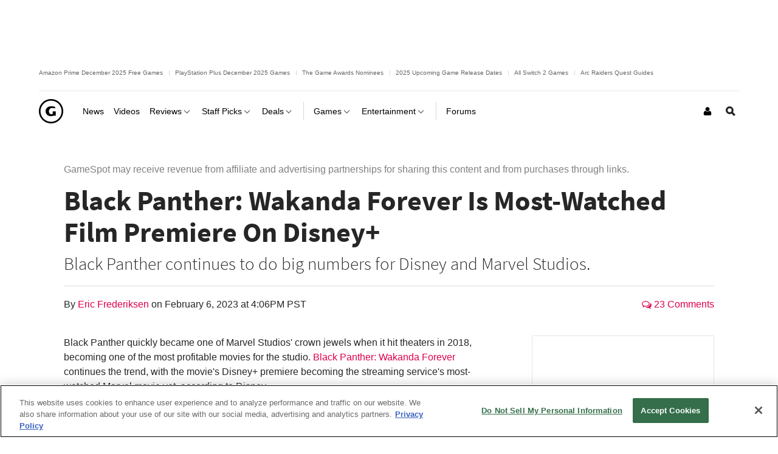

--- FILE ---
content_type: text/html; charset=utf-8
request_url: https://www.google.com/recaptcha/api2/aframe
body_size: -86
content:
<!DOCTYPE HTML><html><head><meta http-equiv="content-type" content="text/html; charset=UTF-8"></head><body><script nonce="6hnJEujz8yCVTduZJUQ00g">/** Anti-fraud and anti-abuse applications only. See google.com/recaptcha */ try{var clients={'sodar':'https://pagead2.googlesyndication.com/pagead/sodar?'};window.addEventListener("message",function(a){try{if(a.source===window.parent){var b=JSON.parse(a.data);var c=clients[b['id']];if(c){var d=document.createElement('img');d.src=c+b['params']+'&rc='+(localStorage.getItem("rc::a")?sessionStorage.getItem("rc::b"):"");window.document.body.appendChild(d);sessionStorage.setItem("rc::e",parseInt(sessionStorage.getItem("rc::e")||0)+1);localStorage.setItem("rc::h",'1765227503580');}}}catch(b){}});window.parent.postMessage("_grecaptcha_ready", "*");}catch(b){}</script></body></html>

--- FILE ---
content_type: application/javascript
request_url: https://static.wikia.nocookie.net/fandom-ae-assets/prebid.js/v8.47.0/20250127.min.js
body_size: 127533
content:
/* prebid.js v8.47.0
Updated: 2025-01-27
Modules: rtdModule, yahoosspBidAdapter, appnexusBidAdapter, connectIdSystem, consentManagement, consentManagementUsp, gumgumBidAdapter, id5IdSystem, ixBidAdapter, jwplayerRtdProvider, kargoBidAdapter, liveIntentIdSystem, medianetBidAdapter, nobidBidAdapter, oguryBidAdapter, openxBidAdapter, ozoneBidAdapter, prebidServerBidAdapter, pubProvidedIdSystem, pubmaticBidAdapter, relevantdigitalBidAdapter, rubiconBidAdapter, sharedIdSystem, schain, seedtagBidAdapter, tripleliftBidAdapter, unifiedIdSystem, userId, uid2IdSystem */
if(window.pbjs&&window.pbjs.libLoaded)try{window.pbjs.getConfig("debug")&&console.warn("Attempted to load a copy of Prebid.js that clashes with the existing 'pbjs' instance. Load aborted.")}catch(e){}else (function(){
(()=>{var t,r={265:(t,r,n)=>{function e(t,r,n,e,o){for(r=r.split?r.split("."):r,e=0;e<r.length;e++)t=t?t[r[e]]:o;return t===o?n:t}n.d(r,{Z:()=>e})},1432:t=>{
/*
* @license MIT
* Fun Hooks v0.9.10
* (c) @snapwich
*/
u.SYNC=1,u.ASYNC=2,u.QUEUE=4;var r=Object.freeze({useProxy:!0,ready:0}),n=new WeakMap,e="2,1,0"===[1].reduce((function(t,r,n){return[t,r,n]}),2).toString()?Array.prototype.reduce:function(t,r){var n,e=Object(this),o=e.length>>>0,i=0;if(r)n=r;else{for(;i<o&&!(i in e);)i++;n=e[i++]}for(;i<o;)i in e&&(n=t(n,e[i],i,e)),i++;return n};function o(t,r){return Array.prototype.slice.call(t,r)}var i=Object.assign||function(t){return e.call(o(arguments,1),(function(t,r){return r&&Object.keys(r).forEach((function(n){t[n]=r[n]})),t}),t)};function u(t){var f,a={},c=[];function l(t,r){return"function"==typeof t?v.call(null,"sync",t,r):"string"==typeof t&&"function"==typeof r?v.apply(null,arguments):"object"==typeof t?p.apply(null,arguments):void 0}function p(t,r,n){var e=!0;void 0===r&&(r=Object.getOwnPropertyNames(t),e=!1);var o={},i=["constructor"];do{(r=r.filter((function(r){return!("function"!=typeof t[r]||-1!==i.indexOf(r)||r.match(/^_/))}))).forEach((function(r){var e=r.split(":"),i=e[0],u=e[1]||"sync";if(!o[i]){var f=t[i];o[i]=t[i]=v(u,f,n?[n,i]:void 0)}})),t=Object.getPrototypeOf(t)}while(e&&t);return o}function s(t){var r=Array.isArray(t)?t:t.split(".");return e.call(r,(function(n,e,o){var i=n[e],u=!1;return i||(o===r.length-1?(f||c.push((function(){u||console.warn("fun-hooks: referenced '"+t+"' but it was never created")})),n[e]=y((function(t){n[e]=t,u=!0}))):n[e]={})}),a)}function y(t){var r=[],e=[],o=function(){},u={before:function(t,n){return a.call(this,r,"before",t,n)},after:function(t,r){return a.call(this,e,"after",t,r)},getHooks:function(t){var n=r.concat(e);"object"==typeof t&&(n=n.filter((function(r){return Object.keys(t).every((function(n){return r[n]===t[n]}))})));try{i(n,{remove:function(){return n.forEach((function(t){t.remove()})),this}})}catch(t){console.error("error adding `remove` to array, did you modify Array.prototype?")}return n},removeAll:function(){return this.getHooks().remove()}},f={install:function(n,i,u){this.type=n,o=u,u(r,e),t&&t(i)}};return n.set(u.after,f),u;function a(t,n,i,u){var f={hook:i,type:n,priority:u||10,remove:function(){var n=t.indexOf(f);-1!==n&&(t.splice(n,1),o(r,e))}};return t.push(f),t.sort((function(t,r){return r.priority-t.priority})),o(r,e),this}}function v(r,e,a){var l=e.after&&n.get(e.after);if(l){if(l.type!==r)throw"fun-hooks: recreated hookable with different type";return e}var p,v,h=a?s(a):y(),d={get:function(t,r){return h[r]||Reflect.get.apply(Reflect,arguments)}};return f||c.push(b),t.useProxy&&"function"==typeof Proxy&&Proxy.revocable?v=new Proxy(e,d):(v=function(){return d.apply?d.apply(e,this,o(arguments)):e.apply(this,arguments)},i(v,h)),n.get(v.after).install(r,v,(function(t,n){var e,i=[];t.length||n.length?(t.forEach(u),e=i.push(void 0)-1,n.forEach(u),p=function(t,n,u){var f,a=0,c="async"===r&&"function"==typeof u[u.length-1]&&u.pop();function l(t){"sync"===r?f=t:c&&c.apply(null,arguments)}function p(t){if(i[a]){var e=o(arguments);return p.bail=l,e.unshift(p),i[a++].apply(n,e)}"sync"===r?f=t:c&&c.apply(null,arguments)}return i[e]=function(){var e=o(arguments,1);"async"===r&&c&&(delete p.bail,e.push(p));var i=t.apply(n,e);"sync"===r&&p(i)},p.apply(null,u),f}):p=void 0;function u(t){i.push(t.hook)}b()})),v;function b(){!f&&("sync"!==r||t.ready&u.SYNC)&&("async"!==r||t.ready&u.ASYNC)?"sync"!==r&&t.ready&u.QUEUE?d.apply=function(){var t=arguments;c.push((function(){v.apply(t[1],t[2])}))}:d.apply=function(){throw"fun-hooks: hooked function not ready"}:d.apply=p}}return(t=i({},r,t)).ready?l.ready=function(){f=!0,function(t){for(var r;r=t.shift();)r()}(c)}:f=!0,l.get=s,l}t.exports=u},7079:t=>{t.exports=function t(r){var n=Array.isArray(r)?[]:{};for(var e in r){var o=r[e];n[e]=o&&"object"==typeof o?t(o):o}return n}},1519:(t,r,n)=>{function e(t,r,n){if(!r.has(t))throw new TypeError("attempted to "+n+" private field on non-instance");return r.get(t)}n.d(r,{Z:()=>e})},6033:(t,r,n)=>{n.d(r,{Z:()=>o});var e=n(1519);function o(t,r){return function(t,r){return r.get?r.get.call(t):r.value}(t,(0,e.Z)(t,r,"get"))}},3092:(t,r,n)=>{n.d(r,{Z:()=>o});var e=n(1519);function o(t,r,n){return function(t,r,n){if(r.set)r.set.call(t,n);else{if(!r.writable)throw new TypeError("attempted to set read only private field");r.value=n}}(t,(0,e.Z)(t,r,"set"),n),n}},4942:(t,r,n)=>{function e(t,r,n){return r in t?Object.defineProperty(t,r,{value:n,enumerable:!0,configurable:!0,writable:!0}):t[r]=n,t}n.d(r,{Z:()=>e})},6475:(t,r,n)=>{function e(t,r,n){r.split&&(r=r.split("."));for(var e,o,i=0,u=r.length,f=t;i<u&&"__proto__"!==(o=r[i++])&&"constructor"!==o&&"prototype"!==o;)f=f[o]=i===u?n:typeof(e=f[o])==typeof r?e:0*r[i]!=0||~(""+r[i]).indexOf(".")?{}:[]}n.d(r,{N:()=>e})}},n={};function e(t){var o=n[t];if(void 0!==o)return o.exports;var i=n[t]={exports:{}};return r[t](i,i.exports,e),i.exports}e.m=r,t=[],e.O=(r,n,o,i)=>{if(!n){var u=1/0;for(l=0;l<t.length;l++){n=t[l][0],o=t[l][1],i=t[l][2];for(var f=!0,a=0;a<n.length;a++)(!1&i||u>=i)&&Object.keys(e.O).every((t=>e.O[t](n[a])))?n.splice(a--,1):(f=!1,i<u&&(u=i));if(f){t.splice(l--,1);var c=o();void 0!==c&&(r=c)}}return r}i=i||0;for(var l=t.length;l>0&&t[l-1][2]>i;l--)t[l]=t[l-1];t[l]=[n,o,i]},e.n=t=>{var r=t&&t.__esModule?()=>t.default:()=>t;return e.d(r,{a:r}),r},e.d=(t,r)=>{for(var n in r)e.o(r,n)&&!e.o(t,n)&&Object.defineProperty(t,n,{enumerable:!0,get:r[n]})},e.g=function(){if("object"==typeof globalThis)return globalThis;try{return this||new Function("return this")()}catch(t){if("object"==typeof window)return window}}(),e.o=(t,r)=>Object.prototype.hasOwnProperty.call(t,r),(()=>{var t={602:0};e.O.j=r=>0===t[r];var r=(r,n)=>{var o,i,u=n[0],f=n[1],a=n[2],c=0;if(u.some((r=>0!==t[r]))){for(o in f)e.o(f,o)&&(e.m[o]=f[o]);if(a)var l=a(e)}for(r&&r(n);c<u.length;c++)i=u[c],e.o(t,i)&&t[i]&&t[i][0](),t[i]=0;return e.O(l)},n=self.pbjsChunk=self.pbjsChunk||[];n.forEach(r.bind(null,0)),n.push=r.bind(null,n.push.bind(n))})();var o=e.O(void 0,[823,270],(()=>e(5990)));o=e.O(o)})();
(self.pbjsChunk=self.pbjsChunk||[]).push([[823],{5706:(e,t,n)=>{n.d(t,{Pd:()=>l,Th:()=>d,_U:()=>u});var i=n(5730),r=n(4358),o=n(265),s=n(4614);const a=(0,n(8640).R)(),c="outstream";function d(e){const{url:t,config:n,id:o,callback:s,loaded:a,adUnitCode:d,renderNow:l}=e;this.url=t,this.config=n,this.handlers={},this.id=o,this.renderNow=l,this.loaded=a,this.cmd=[],this.push=e=>{"function"==typeof e?this.loaded?e.call():this.cmd.push(e):(0,r.H)("Commands given to Renderer.push must be wrapped in a function")},this.callback=s||(()=>{this.loaded=!0,this.process()}),this.render=function(){const e=arguments,n=()=>{this._render?this._render.apply(this,e):(0,r.yN)("No render function was provided, please use .setRender on the renderer")};f(d)?((0,r.yN)("External Js not loaded by Renderer since renderer url and callback is already defined on adUnit ".concat(d)),n()):l?n():(this.cmd.unshift(n),(0,i.B)(t,c,this.callback,this.documentContext))}.bind(this)}function l(e){return!(!e||!e.url&&!e.renderNow)}function u(e,t,n){let i=null;e.config&&e.config.documentResolver&&(i=e.config.documentResolver(t,document,n)),i||(i=document),e.documentContext=i,e.render(t,e.documentContext)}function f(e){const t=a.adUnits,n=(0,s.sE)(t,(t=>t.code===e));if(!n)return!1;const i=(0,o.Z)(n,"renderer"),r=!!(i&&i.url&&i.render),c=(0,o.Z)(n,"mediaTypes.video.renderer"),d=!!(c&&c.url&&c.render);return!!(r&&!0!==i.backupOnly||d&&!0!==c.backupOnly)}d.install=function(e){let{url:t,config:n,id:i,callback:r,loaded:o,adUnitCode:s,renderNow:a}=e;return new d({url:t,config:n,id:i,callback:r,loaded:o,adUnitCode:s,renderNow:a})},d.prototype.getConfig=function(){return this.config},d.prototype.setRender=function(e){this._render=e},d.prototype.setEventHandlers=function(e){this.handlers=e},d.prototype.handleVideoEvent=function(e){let{id:t,eventName:n}=e;"function"==typeof this.handlers[n]&&this.handlers[n](),(0,r.ji)("Prebid Renderer event for id ".concat(t," type ").concat(n))},d.prototype.process=function(){for(;this.cmd.length>0;)try{this.cmd.shift().call()}catch(e){(0,r.H)("Error processing Renderer command: ",e)}}},4947:(e,t,n)=>{n.d(t,{EL:()=>s,Jt:()=>f,K$:()=>r,S1:()=>i,S5:()=>o,UE:()=>a,e:()=>d,g0:()=>u,oK:()=>l,x$:()=>c});const i="accessDevice",r="syncUser",o="enrichUfpd",s="enrichEids",a="fetchBids",c="reportAnalytics",d="transmitEids",l="transmitUfpd",u="transmitPreciseGeo",f="transmitTid"},286:(e,t,n)=>{n.d(t,{T:()=>r});var i=n(3304);const r=(0,n(6310).Oj)((e=>i.ZP.resolveAlias(e)))},9633:(e,t,n)=>{n.d(t,{UL:()=>r,XG:()=>s,_U:()=>a,wu:()=>i,y2:()=>o});const i="prebid",r="bidder",o="userId",s="rtd",a="analytics"},6310:(e,t,n)=>{n.d(t,{$k:()=>s,Hw:()=>g,IV:()=>f,JR:()=>o,Ki:()=>c,Oj:()=>p,Qf:()=>l,bL:()=>d,bp:()=>a,cx:()=>u});var i=n(9633),r=n(2797);const o="component",s=o+"Type",a=o+"Name",c="adapterCode",d="storageType",l="configName",u="syncType",f="syncUrl",g="_config";function p(e){return function(t,n,r){const d={[s]:t,[a]:n,[o]:"".concat(t,".").concat(n)};return t===i.UL&&(d[c]=e(n)),h(Object.assign(d,r))}}const h=(0,r.z3)("sync",(e=>e))},1087:(e,t,n)=>{n.d(t,{$8:()=>a,Db:()=>u,Mp:()=>m,RD:()=>f,ZZ:()=>c,a:()=>g,hb:()=>b,js:()=>p});var i=n(265),r=n(3193),o=n(571),s=n(4947);const a=["data","ext.data","yob","gender","keywords","kwarray","id","buyeruid","customdata"].map((e=>"user.".concat(e))).concat("device.ext.cdep"),c=["user.eids","user.ext.eids"],d=["user.geo.lat","user.geo.lon","device.geo.lat","device.geo.lon"];function l(e){return Object.assign({get(){},run(e,t,n,i,r){const o=n&&n[i];if(g(o)&&r()){const e=this.get(o);void 0===e?delete n[i]:n[i]=e}}},e)}function u(e){return e.forEach((e=>{e.paths=e.paths.map((e=>{const t=e.split("."),n=t.pop();return[t.length>0?t.join("."):null,n]}))})),function(t,n){const r=[];for(var o=arguments.length,s=new Array(o>2?o-2:0),a=2;a<o;a++)s[a-2]=arguments[a];const c=f(t,...s);return e.forEach((e=>{if(!1!==t[e.name])for(const[o,s]of e.paths){const a=null==o?n:(0,i.Z)(n,o);if(r.push(e.run(n,o,a,s,c.bind(null,e))),!1===t[e.name])return}})),r.filter((e=>null!=e))}}function f(e){for(var t=arguments.length,n=new Array(t>1?t-1:0),i=1;i<t;i++)n[i-1]=arguments[i];return function(t){return e.hasOwnProperty(t.name)||(e[t.name]=!!t.applies(...n)),e[t.name]}}function g(e){return null!=e&&("object"!=typeof e||Object.keys(e).length>0)}function p(e){let t=arguments.length>1&&void 0!==arguments[1]?arguments[1]:o.xD;return function(n){return!t(e,n)}}function h(){let e=arguments.length>0&&void 0!==arguments[0]?arguments[0]:o.xD;return[{name:s.e,paths:["userId","userIdAsEids"],applies:p(s.e,e)},{name:s.Jt,paths:["ortb2Imp.ext.tid"],applies:p(s.Jt,e)}].map(l)}function m(){let e=arguments.length>0&&void 0!==arguments[0]?arguments[0]:o.xD;return[{name:s.oK,paths:a,applies:p(s.oK,e)},{name:s.e,paths:c,applies:p(s.e,e)},{name:s.g0,paths:d,applies:p(s.g0,e),get:e=>Math.round(100*(e+Number.EPSILON))/100},{name:s.Jt,paths:["source.tid"],applies:p(s.Jt,e)}].map(l)}const b=function(){let e=arguments.length>0&&void 0!==arguments[0]?arguments[0]:o.xD;const t=u(m(e)),n=u(h(e));return function(e){const i={};return{ortb2:n=>(t(i,n,e),n),bidRequest:t=>(n(i,t,e),t)}}}();(0,o.oB)(s.Jt,"enableTIDs config",(()=>{if(!r.vc.getConfig("enableTIDs"))return{allow:!1,reason:"TIDs are disabled"}}))},571:(e,t,n)=>{n.d(t,{oB:()=>o,xD:()=>s});var i=n(4358),r=n(6310);const[o,s]=function(){let e=arguments.length>0&&void 0!==arguments[0]?arguments[0]:(0,i.qp)("Activity control:");const t={};function n(e){return t[e]=t[e]||[]}function o(t,n,i,o){let s;try{s=i(o)}catch(i){e.logError("Exception in rule ".concat(n," for '").concat(t,"'"),i),s={allow:!1,reason:i}}return s&&Object.assign({activity:t,name:n,component:o[r.JR]},s)}const s={},a=1e3;function c(t){let{activity:n,name:i,allow:r,reason:o,component:c}=t;const d="".concat(i," ").concat(r?"allowed":"denied"," '").concat(n,"' for '").concat(c,"'").concat(o?":":""),l=s.hasOwnProperty(d);if(l&&clearTimeout(s[d]),s[d]=setTimeout((()=>delete s[d]),a),!l){const t=[d];o&&t.push(o),(r?e.logInfo:e.logWarn).apply(e,t)}}return[function(e,t,i){let r=arguments.length>3&&void 0!==arguments[3]?arguments[3]:10;const o=n(e),s=o.findIndex((e=>{let[t]=e;return r<t})),a=[r,t,i];return o.splice(s<0?o.length:s,0,a),function(){const e=o.indexOf(a);e>=0&&o.splice(e,1)}},function(e,t){let i,r;for(const[s,a,d]of n(e)){if(i!==s&&r)break;i=s;const n=o(e,a,d,t);if(n){if(!n.allow)return c(n),!1;r=n}}return r&&c(r),!0}]}()},8525:(e,t,n)=>{function i(e){var t=e;return{callBids:function(){},setBidderCode:function(e){t=e},getBidderCode:function(){return t}}}n.d(t,{Z:()=>i})},3304:(e,t,n)=>{n.d(t,{ZP:()=>J,uV:()=>L,O6:()=>q});var i=n(4358),r=n(265),o=n(59),s=n(4699),a=n(8928),c=n(3193),d=n(2797),l=n(4614);let u={};function f(e,t,n){let i=function(e,t){let n=u[e]=u[e]||{bidders:{}};return t?n.bidders[t]=n.bidders[t]||{}:n}(e,n);return i[t]=(i[t]||0)+1,i[t]}function g(e){return f(e,"requestsCounter")}function p(e){return(0,r.Z)(u,"".concat(e,".requestsCounter"))||0}function h(e,t){return(0,r.Z)(u,"".concat(e,".bidders.").concat(t,".requestsCounter"))||0}function m(e,t){return(0,r.Z)(u,"".concat(e,".bidders.").concat(t,".winsCounter"))||0}var b=n(5102),v=n(4516),y=n(2021),E=n(2200),T=n(9128),w=n(1176),C=n(9633),I=n(571),A=n(4947),B=n(6310),k=n(1087);const O="pbsBidAdapter",R={CLIENT:"client",SERVER:"server"},S={isAllowed:I.xD,redact:k.hb};let j={},U=j.bidderRegistry={},D=j.aliasRegistry={},N=[];c.vc.getConfig("s2sConfig",(e=>{e&&e.s2sConfig&&(N=(0,i.kJ)(e.s2sConfig)?e.s2sConfig:[e.s2sConfig])}));var _={};const P=(0,B.Oj)((e=>j.resolveAlias(e)));function q(e){return P(C.wu,O,{[B.Qf]:e.configName})}const x=(0,d.z3)("sync",(function(e){let{bidderCode:t,auctionId:n,bidderRequestId:o,adUnits:s,src:a,metrics:c}=e;return s.reduce(((e,s)=>{const d=s.bids.filter((e=>e.bidder===t));return null==t&&0===d.length&&null!=s.s2sBid&&d.push({bidder:null}),e.push(d.reduce(((e,d)=>{const l=null==(d=Object.assign({},d,{ortb2Imp:(0,i.Ee)({},s.ortb2Imp,d.ortb2Imp)},(0,i.iG)(s,["nativeParams","nativeOrtbRequest","mediaType","renderer"]))).mediaTypes?s.mediaTypes:d.mediaTypes;return(0,i.FS)(l)?d=Object.assign({},d,{mediaTypes:l}):(0,i.H)("mediaTypes is not correctly configured for adunit ".concat(s.code)),"client"===a&&function(e,t){f(e,"requestsCounter",t)}(s.code,t),e.push(Object.assign({},d,{adUnitCode:s.code,transactionId:s.transactionId,adUnitId:s.adUnitId,sizes:(0,r.Z)(l,"banner.sizes")||(0,r.Z)(l,"video.playerSize")||[],bidId:d.bid_id||(0,i._d)(),bidderRequestId:o,auctionId:n,src:a,metrics:c,bidRequestsCount:p(s.code),bidderRequestsCount:h(s.code,d.bidder),bidderWinsCount:m(s.code,d.bidder)})),e}),[])),e}),[]).reduce(i.xH,[]).filter((e=>""!==e))}),"getBids");const H=(0,d.z3)("sync",(function(e,t){let{getS2SBidders:n=L}=arguments.length>2&&void 0!==arguments[2]?arguments[2]:{};if(null==t)return e;{const i=n(t);return e.filter((e=>i.has(e.bidder)))}}),"filterBidsForAdUnit");function F(e,t){let n=(0,i.I8)(e),r=!1;return n.forEach((e=>{const n=e.bids.filter((e=>{var n;return e.module===O&&(null===(n=e.params)||void 0===n?void 0:n.configName)===t.configName}));1===n.length?(e.s2sBid=n[0],r=!0,e.ortb2Imp=(0,i.Ee)({},e.s2sBid.ortb2Imp,e.ortb2Imp)):n.length>1&&(0,i.yN)('Multiple "module" bids for the same s2s configuration; all will be ignored',n),e.bids=H(e.bids,t).map((e=>(e.bid_id=(0,i._d)(),e)))})),n=n.filter((e=>0!==e.bids.length||null!=e.s2sBid)),{adUnits:n,hasModuleBids:r}}function M(e){let t=(0,i.I8)(e);return t.forEach((e=>{e.bids=H(e.bids,null)})),t=t.filter((e=>0!==e.bids.length)),t}const Z=(0,d.z3)("sync",((e,t)=>e),"setupAdUnitMediaTypes");function L(e){(0,i.kJ)(e)||(e=[e]);const t=new Set([null]);return e.filter((e=>e&&e.enabled)).flatMap((e=>e.bidders)).forEach((e=>t.add(e))),t}const z=(0,d.z3)("sync",(function(e,t){let{getS2SBidders:n=L}=arguments.length>2&&void 0!==arguments[2]?arguments[2]:{};const r=n(t);return(0,i.pP)(e).reduce(((e,t)=>(e[r.has(t)?R.SERVER:R.CLIENT].push(t),e)),{[R.CLIENT]:[],[R.SERVER]:[]})}),"partitionBidders");function W(e,t){const n=U[e],i=(null==n?void 0:n.getSpec)&&n.getSpec();if(i&&i[t]&&"function"==typeof i[t])return[i,i[t]]}function G(e,t,n,r){try{(0,i.PN)("Invoking ".concat(e,".").concat(t));for(var o=arguments.length,s=new Array(o>4?o-4:0),a=4;a<o;a++)s[a-4]=arguments[a];c.vc.runWithBidder(e,r.bind(n,...s))}catch(n){(0,i.yN)("Error calling ".concat(t," of ").concat(e))}}function V(e,t,n){if((null==n?void 0:n.src)!==E.os.SRC){const i=W(e,t);null!=i&&G(e,t,...i,n)}}function K(e){const t=new Set;for(;D.hasOwnProperty(e)&&!t.has(e);)t.add(e),e=D[e];return e}j.makeBidRequests=(0,d.z3)("sync",(function(e,t,n,r,s){let a=arguments.length>5&&void 0!==arguments[5]?arguments[5]:{},d=arguments.length>6?arguments[6]:void 0;d=(0,T.Bf)(d),y.j8(E.FP.BEFORE_REQUEST_BIDS,e),(0,o.Fb)(e),e.forEach((e=>{(0,i.PO)(e.mediaTypes)||(e.mediaTypes={}),e.bids=e.bids.filter((e=>!e.bidder||S.isAllowed(A.UE,P(C.UL,e.bidder)))),g(e.code)})),e=Z(e,s);let{[R.CLIENT]:u,[R.SERVER]:f}=z(e,N);c.vc.getConfig("bidderSequence")===c.FD&&(u=(0,i.TV)(u));const p=(0,b.nH)();let h=[];const m=a.global||{},w=a.bidder||{};function I(e,t){const r=S.redact(null!=t?t:P(C.UL,e.bidderCode)),o=Object.freeze(r.ortb2((0,i.Ee)({source:{tid:n}},m,w[e.bidderCode])));return e.ortb2=o,e.bids=e.bids.map((e=>(e.ortb2=o,r.bidRequest(e)))),e}N.forEach((r=>{const o=q(r);if(r&&r.enabled&&S.isAllowed(A.UE,o)){let{adUnits:s,hasModuleBids:a}=F(e,r),c=(0,i.DO)();(0===f.length&&a?[null]:f).forEach((e=>{const a=(0,i._d)(),l=d.fork(),u=I({bidderCode:e,auctionId:n,bidderRequestId:a,uniquePbsTid:c,bids:x({bidderCode:e,auctionId:n,bidderRequestId:a,adUnits:(0,i.I8)(s),src:E.os.SRC,metrics:l}),auctionStart:t,timeout:r.timeout,src:E.os.SRC,refererInfo:p,metrics:l},o);0!==u.bids.length&&h.push(u)})),s.forEach((e=>{let t=e.bids.filter((e=>(0,l.sE)(h,(t=>(0,l.sE)(t.bids,(t=>t.bidId===e.bid_id))))));e.bids=t})),h.forEach((e=>{void 0===e.adUnitsS2SCopy&&(e.adUnitsS2SCopy=s.filter((e=>e.bids.length>0||null!=e.s2sBid)))}))}}));let B=M(e);return u.forEach((e=>{const o=(0,i._d)(),a=d.fork(),c=I({bidderCode:e,auctionId:n,bidderRequestId:o,bids:x({bidderCode:e,auctionId:n,bidderRequestId:o,adUnits:(0,i.I8)(B),labels:s,src:"client",metrics:a}),auctionStart:t,timeout:r,refererInfo:p,metrics:a}),l=U[e];l||(0,i.H)("Trying to make a request for bidder that does not exist: ".concat(e)),l&&c.bids&&0!==c.bids.length&&h.push(c)})),h.forEach((e=>{v.rp.getConsentData()&&(e.gdprConsent=v.rp.getConsentData()),v.nX.getConsentData()&&(e.uspConsent=v.nX.getConsentData()),v.TJ.getConsentData()&&(e.gppConsent=v.TJ.getConsentData())})),h}),"makeBidRequests"),j.callBids=function(e,t,n,r,o,s,d){let l=arguments.length>7&&void 0!==arguments[7]?arguments[7]:{};if(!t.length)return void(0,i.yN)("callBids executed with no bidRequests.  Were they filtered by labels or sizing?");let[u,f]=t.reduce(((e,t)=>(e[Number(void 0!==t.src&&t.src===E.os.SRC)].push(t),e)),[[],[]]);var g=[];f.forEach((e=>{for(var t=-1,n=0;n<g.length;++n)if(e.uniquePbsTid===g[n].uniquePbsTid){t=n;break}t<=-1&&g.push(e)}));let p=0;N.forEach((e=>{if(e&&g[p]&&L(e).has(g[p].bidderCode)){const t=(0,a.OI)(s,o?{request:o.request.bind(null,"s2s"),done:o.done}:void 0);let c=e.bidders;const u=U[e.adapter];let h=g[p].uniquePbsTid,m=g[p].adUnitsS2SCopy,b=f.filter((e=>e.uniquePbsTid===h));if(u){let o={ad_units:m,s2sConfig:e,ortb2Fragments:l};if(o.ad_units.length){let e=b.map((e=>(e.start=(0,i.AB)(),function(t){t||d(e.bidderRequestId),r.apply(e,arguments)})));const s=(0,i.pP)(o.ad_units).filter((e=>c.includes(e)));(0,i.ji)("CALLING S2S HEADER BIDDERS ==== ".concat(s.length>0?s.join(", "):'No bidder specified, using "ortb2Imp" definition(s) only')),b.forEach((e=>{y.j8(E.FP.BID_REQUESTED,{...e,tid:e.auctionId})})),u.callBids(o,f,n,(t=>e.forEach((e=>e(t)))),t)}}else(0,i.H)("missing "+e.adapter);p++}})),u.forEach((e=>{e.start=(0,i.AB)();const t=U[e.bidderCode];c.vc.runWithBidder(e.bidderCode,(()=>{(0,i.ji)("CALLING BIDDER"),y.j8(E.FP.BID_REQUESTED,e)}));let l=(0,a.OI)(s,o?{request:o.request.bind(null,e.bidderCode),done:o.done}:void 0);const u=r.bind(e);try{c.vc.runWithBidder(e.bidderCode,t.callBids.bind(t,e,n,u,l,(()=>d(e.bidderRequestId)),c.vc.callbackWithBidder(e.bidderCode)))}catch(t){(0,i.H)("".concat(e.bidderCode," Bid Adapter emitted an uncaught error when parsing their bidRequest"),{e:t,bidRequest:e}),u()}}))},j.videoAdapters=[],j.registerBidAdapter=function(e,t){let{supportedMediaTypes:n=[]}=arguments.length>2&&void 0!==arguments[2]?arguments[2]:{};var r;e&&t?"function"==typeof e.callBids?(U[t]=e,v.qh.register(C.UL,t,null===(r=e.getSpec)||void 0===r?void 0:r.call(e).gvlid),(0,l.q9)(n,"video")&&j.videoAdapters.push(t),(0,l.q9)(n,"native")&&o.Sg.push(t)):(0,i.H)("Bidder adaptor error for bidder code: "+t+"bidder must implement a callBids() function"):(0,i.H)("bidAdapter or bidderCode not specified")},j.aliasBidAdapter=function(e,t,n){if(void 0===U[t]){let r=U[e];if(void 0===r){const n=[];N.forEach((i=>{if(i.bidders&&i.bidders.length){const r=i&&i.bidders;i&&(0,l.q9)(r,t)?D[t]=e:n.push(e)}})),n.forEach((e=>{(0,i.H)('bidderCode "'+e+'" is not an existing bidder.',"adapterManager.aliasBidAdapter")}))}else try{let a,c=function(e){let t=[];return(0,l.q9)(j.videoAdapters,e)&&t.push("video"),(0,l.q9)(o.Sg,e)&&t.push("native"),t}(e);if(r.constructor.prototype!=Object.prototype)a=new r.constructor,a.setBidderCode(t);else{let o=r.getSpec(),c=n&&n.gvlid;null!=o.gvlid&&null==c&&(0,i.yN)("Alias '".concat(t,"' will NOT re-use the GVL ID of the original adapter ('").concat(o.code,"', gvlid: ").concat(o.gvlid,"). Functionality that requires TCF consent may not work as expected."));let d=n&&n.skipPbsAliasing;a=(0,s.PZ)(Object.assign({},o,{code:t,gvlid:c,skipPbsAliasing:d})),D[t]=e}j.registerBidAdapter(a,t,{supportedMediaTypes:c})}catch(t){(0,i.H)(e+" bidder does not currently support aliasing.","adapterManager.aliasBidAdapter")}}else(0,i.ji)('alias name "'+t+'" has been already specified.')},j.resolveAlias=function(e){let t,n=e;for(;D[n]&&(!t||!t.has(n));)n=D[n],(t=t||new Set).add(n);return n},j.registerAnalyticsAdapter=function(e){let{adapter:t,code:n,gvlid:r}=e;t&&n?"function"==typeof t.enableAnalytics?(t.code=n,_[n]={adapter:t,gvlid:r},v.qh.register(C._U,n,r)):(0,i.H)('Prebid Error: Analytics adaptor error for analytics "'.concat(n,'"\n        analytics adapter must implement an enableAnalytics() function')):(0,i.H)("Prebid Error: analyticsAdapter or analyticsCode not specified")},j.enableAnalytics=function(e){(0,i.kJ)(e)||(e=[e]),e.forEach((e=>{const t=_[e.provider];t&&t.adapter?S.isAllowed(A.x$,P(C._U,e.provider,{[B.Hw]:e}))&&t.adapter.enableAnalytics(e):(0,i.H)("Prebid Error: no analytics adapter found in registry for '".concat(e.provider,"'."))}))},j.getBidAdapter=function(e){return U[e]},j.getAnalyticsAdapter=function(e){return _[e]},j.callTimedOutBidders=function(e,t,n){t=t.map((t=>(t.params=(0,i.S0)(e,t.adUnitCode,t.bidder),t.timeout=n,t))),t=(0,i.vM)(t,"bidder"),Object.keys(t).forEach((e=>{V(e,"onTimeout",t[e])}))},j.callBidWonBidder=function(e,t,n){var r,o;t.params=(0,i.S0)(n,t.adUnitCode,t.bidder),r=t.adUnitCode,o=t.bidder,f(r,"winsCounter",o),V(e,"onBidWon",t)},j.callBidBillableBidder=function(e){V(e.bidder,"onBidBillable",e)},j.callSetTargetingBidder=function(e,t){V(e,"onSetTargeting",t)},j.callBidViewableBidder=function(e,t){V(e,"onBidViewable",t)},j.callBidderError=function(e,t,n){V(e,"onBidderError",{error:t,bidderRequest:n})},j.callDataDeletionRequest=(0,d.z3)("sync",(function(){for(var e=arguments.length,t=new Array(e),n=0;n<e;n++)t[n]=arguments[n];const r="onDataDeletionRequest";Object.keys(U).filter((e=>!D.hasOwnProperty(e))).forEach((e=>{const n=W(e,r);if(null!=n){const i=w.K.getBidsRequested().filter((t=>K(t.bidderCode)===e));G(e,r,...n,i,...t)}})),Object.entries(_).forEach((e=>{var n;let[o,s]=e;const a=null==s||null===(n=s.adapter)||void 0===n?void 0:n[r];if("function"==typeof a)try{a.apply(s.adapter,t)}catch(e){(0,i.H)("error calling ".concat(r," of ").concat(o),e)}}))}));const J=j},4699:(e,t,n)=>{n.d(t,{BF:()=>S,JY:()=>U,PZ:()=>A,dX:()=>I});var i=n(8525),r=n(3304),o=n(3193),s=n(9626),a=n(1974),c=n(59),d=n(154),l=n(2200),u=n(2021),f=n(4614),g=n(4358),p=n(2797),h=n(1176),m=n(5975),b=n(9128),v=n(571),y=n(286),E=n(9633),T=n(4947);const w=["cpm","ttl","creativeId","netRevenue","currency"],C=["auctionId","transactionId"];function I(e){const t=Array.isArray(e.supportedMediaTypes)?{supportedMediaTypes:e.supportedMediaTypes}:void 0;function n(e){const n=A(e);r.ZP.registerBidAdapter(n,e.code,t)}n(e),Array.isArray(e.aliases)&&e.aliases.forEach((t=>{let i,o,s=t;(0,g.PO)(t)&&(s=t.code,i=t.gvlid,o=t.skipPbsAliasing),r.ZP.aliasRegistry[s]=e.code,n(Object.assign({},e,{code:s,gvlid:i,skipPbsAliasing:o}))}))}function A(e){return Object.assign(new i.Z(e.code),{getSpec:function(){return Object.freeze(Object.assign({},e))},registerSyncs:t,callBids:function(n,i,a,c,d,f){if(!Array.isArray(n.bids))return;const p=function(e){if((0,v.xD)(T.Jt,(0,y.T)(E.UL,e)))return{bidRequest:e=>e,bidderRequest:e=>e};function t(e,t,n){return C.includes(t)?null:Reflect.get(e,t,n)}function n(e,t){const n=new Proxy(e,t);return Object.entries(e).filter((e=>{let[t,n]=e;return"function"==typeof n})).forEach((t=>{let[i,r]=t;return n[i]=r.bind(e)})),n}const i=(0,g.HP)((e=>n(e,{get:t})),(e=>e.bidId));return{bidRequest:i,bidderRequest:e=>n(e,{get:(n,r,o)=>"bids"===r?e.bids.map(i):t(n,r,o)})}}(n.bidderCode),h={};const w=[];function I(){a(),o.vc.runWithBidder(e.code,(()=>{u.j8(l.FP.BIDDER_DONE,n),t(w,n.gdprConsent,n.uspConsent,n.gppConsent)}))}const A=D(n).measureTime("validate",(()=>n.bids.filter((t=>function(t){if(!e.isBidRequestValid(t))return(0,g.yN)("Invalid bid sent to bidder ".concat(e.code,": ").concat(JSON.stringify(t))),!1;return!0}(p.bidRequest(t))))));if(0===A.length)return void I();const B={};A.forEach((e=>{B[e.bidId]=e,e.adUnitCode||(e.adUnitCode=e.placementCode)})),O(e,A.map(p.bidRequest),p.bidderRequest(n),c,f,{onRequest:e=>u.j8(l.FP.BEFORE_BIDDER_HTTP,n,e),onResponse:t=>{d(e.code),w.push(t)},onPaapi:e=>{const t=B[e.bidId];t?S(t,e.config):(0,g.yN)("Received fledge auction configuration for an unknown bidId",e)},onError:(t,i)=>{i.timedOut||d(e.code),r.ZP.callBidderError(e.code,i,n),u.j8(l.FP.BIDDER_ERROR,{error:i,bidderRequest:n}),(0,g.H)("Server call for ".concat(e.code," failed: ").concat(t," ").concat(i.status,". Continuing without bids."))},onBid:t=>{const n=B[t.requestId];if(n){if(t.adapterCode=n.bidder,function(e,t){let n=m.S.get(t,"allowAlternateBidderCodes")||!1,i=m.S.get(t,"allowedAlternateBidderCodes");if(e&&t&&t!==e&&(i=(0,g.kJ)(i)?i.map((e=>e.trim().toLowerCase())).filter((e=>!!e)).filter(g.tT):i,!n||(0,g.kJ)(i)&&"*"!==i[0]&&!i.includes(e)))return!0;return!1}(t.bidderCode,n.bidder))return(0,g.yN)("".concat(t.bidderCode," is not a registered partner or known bidder of ").concat(n.bidder,", hence continuing without bid. If you wish to support this bidder, please mark allowAlternateBidderCodes as true in bidderSettings.")),void i.reject(n.adUnitCode,t,l.Gw.BIDDER_DISALLOWED);t.originalCpm=t.cpm,t.originalCurrency=t.currency,t.meta=t.meta||Object.assign({},t[n.bidder]);const e=Object.assign((0,s.m)(l.Q_.GOOD,n),t,(0,g.ei)(n,C));!function(e,t){const n=(0,b.Bf)(t.metrics);n.checkpoint("addBidResponse"),h[e]=!0,n.measureTime("addBidResponse.validate",(()=>U(e,t)))?i(e,t):i.reject(e,t,l.Gw.INVALID)}(n.adUnitCode,e)}else(0,g.yN)("Bidder ".concat(e.code," made bid for unknown request ID: ").concat(t.requestId,". Ignoring.")),i.reject(null,t,l.Gw.INVALID_REQUEST_ID)},onCompletion:I})}});function t(t,n,i,r){R(e,t,n,i,r)}}const B=["paapiAuctionConfigs","fledgeAuctionConfigs"],k=["bids"].concat(B);const O=(0,p.z3)("sync",(function(e,t,n,i,r,o){let{onRequest:s,onResponse:a,onPaapi:c,onError:d,onBid:l,onCompletion:u}=o;const f=D(n);u=f.startTiming("total").stopBefore(u);let p=f.measureTime("buildRequests",(()=>e.buildRequests(t,n)));if(!p||0===p.length)return void u();Array.isArray(p)||(p=[p]);const h=(0,g.yx)(u,p.length);p.forEach((t=>{const n=f.fork();function o(e){null!=e&&(e.metrics=n.fork().renameWith()),l(e)}const u=r((function(i,r){b();try{i=JSON.parse(i)}catch(e){}i={body:i,headers:{get:r.getResponseHeader.bind(r)}},a(i);try{i=n.measureTime("interpretResponse",(()=>e.interpretResponse(i,t)))}catch(t){return(0,g.H)("Bidder ".concat(e.code," failed to interpret the server's response. Continuing without bids"),null,t),void h()}let s,d;i&&!Object.keys(i).some((e=>!k.includes(e)))?(s=i.bids,d=function(e){const[t,n]=B.map((t=>e[t]));if(null!=t&&null!=n)throw new Error("Adapter response should use ".concat(B[0]," over ").concat(B[1],", not both"));return null!=t?t:n}(i)):s=i,(0,g.kJ)(d)&&d.forEach(c),s&&((0,g.kJ)(s)?s.forEach(o):o(s)),h()})),p=r((function(e,t){b(),d(e,t),h()}));s(t);const b=n.startTiming("net");function w(n){var i;const r=t.options;return Object.assign(n,r,{browsingTopics:!(null!=r&&r.hasOwnProperty("browsingTopics")&&!r.browsingTopics)&&((null===(i=m.S.get(e.code,"topicsHeader"))||void 0===i||i)&&(0,v.xD)(T.oK,(0,y.T)(E.UL,e.code)))})}switch(t.method){case"GET":i("".concat(t.url).concat(function(e){if(e)return"?".concat("object"==typeof e?(0,g.Re)(e):e);return""}(t.data)),{success:u,error:p},void 0,w({method:"GET",withCredentials:!0}));break;case"POST":i(t.url,{success:u,error:p},"string"==typeof t.data?t.data:JSON.stringify(t.data),w({method:"POST",contentType:"text/plain",withCredentials:!0}));break;default:(0,g.yN)("Skipping invalid request from ".concat(e.code,". Request type ").concat(t.type," must be GET or POST")),h()}}))}),"processBidderRequests"),R=(0,p.z3)("async",(function(e,t,n,i,s){const c=o.vc.getConfig("userSync.aliasSyncEnabled");if(e.getUserSyncs&&(c||!r.ZP.aliasRegistry[e.code])){let r=o.vc.getConfig("userSync.filterSettings"),c=e.getUserSyncs({iframeEnabled:!(!r||!r.iframe&&!r.all),pixelEnabled:!(!r||!r.image&&!r.all)},t,n,i,s);c&&(Array.isArray(c)||(c=[c]),c.forEach((t=>{a.k_.registerSync(t.type,e.code,t.url)})),a.k_.bidderDone(e.code))}}),"registerSyncs"),S=(0,p.z3)("sync",((e,t)=>{}),"addComponentAuction");function j(e,t){let{index:n=h.K.index}=arguments.length>2&&void 0!==arguments[2]?arguments[2]:{};if((t.width||0===parseInt(t.width,10))&&(t.height||0===parseInt(t.height,10)))return t.width=parseInt(t.width,10),t.height=parseInt(t.height,10),!0;const i=n.getBidRequest(t),r=n.getMediaTypes(t),o=i&&i.sizes||r&&r.banner&&r.banner.sizes,s=(0,g.sF)(o);if(1===s.length){const[e,n]=s[0].split("x");return t.width=parseInt(e,10),t.height=parseInt(n,10),!0}return!1}function U(e,t){let{index:n=h.K.index}=arguments.length>2&&void 0!==arguments[2]?arguments[2]:{};function i(){let e=Object.keys(t);return w.every((n=>(0,f.q9)(e,n)&&!(0,f.q9)([void 0,null],t[n])))}function r(e){return"Invalid bid from ".concat(t.bidderCode,". Ignoring bid: ").concat(e)}return e?t?i()?"native"!==t.mediaType||(0,c.r4)(t,{index:n})?"video"!==t.mediaType||(0,d.Dn)(t,{index:n})?!("banner"===t.mediaType&&!j(e,t,{index:n}))||((0,g.H)(r("Banner bids require a width and height")),!1):((0,g.H)(r("Video bid does not have required vastUrl or renderer property")),!1):((0,g.H)(r("Native bid missing some required properties.")),!1):((0,g.H)(r("Bidder ".concat(t.bidderCode," is missing required params. Check http://prebid.org/dev-docs/bidder-adapter-1.html for list of params."))),!1):((0,g.yN)("Some adapter tried to add an undefined bid for ".concat(e,".")),!1):((0,g.yN)("No adUnitCode was supplied to addBidResponse."),!1)}function D(e){return(0,b.Bf)(e.metrics).renameWith((t=>["adapter.client.".concat(t),"adapters.client.".concat(e.bidderCode,".").concat(t)]))}},5730:(e,t,n)=>{n.d(t,{B:()=>a});var i=n(4614),r=n(4358);const o=new WeakMap,s=["debugging","adloox","criteo","outstream","adagio","spotx","browsi","brandmetrics","justtag","tncId","akamaidap","ftrackId","inskin","hadron","medianet","improvedigital","azerionedge","aaxBlockmeter","confiant","arcspan","airgrid","clean.io","a1Media","geoedge","mediafilter","qortex","dynamicAdBoost","contxtful","id5","lucead"];function a(e,t,n,a,c){if(!t||!e)return void(0,r.H)("cannot load external script without url and moduleCode");if(!(0,i.q9)(s,t))return void(0,r.H)("".concat(t," not whitelisted for loading external JavaScript"));a||(a=document);const d=f(a,e);if(d)return n&&"function"==typeof n&&(d.loaded?n():d.callbacks.push(n)),d.tag;const l=o.get(a)||{},u={loaded:!1,tag:null,callbacks:[]};return l[e]=u,o.set(a,l),n&&"function"==typeof n&&u.callbacks.push(n),(0,r.yN)("module ".concat(t," is loading external JavaScript")),function(t,n,i,o){i||(i=document);var s=i.createElement("script");s.type="text/javascript",s.async=!0;const a=f(i,e);a&&(a.tag=s);s.readyState?s.onreadystatechange=function(){"loaded"!==s.readyState&&"complete"!==s.readyState||(s.onreadystatechange=null,n())}:s.onload=function(){n()};s.src=t,o&&(0,r.D9)(s,o);return(0,r.jC)(s,i),s}(e,(function(){u.loaded=!0;try{for(let e=0;e<u.callbacks.length;e++)u.callbacks[e]()}catch(e){(0,r.H)("Error executing callback","adloader.js:loadExternalScript",e)}}),a,c);function f(e,t){const n=o.get(e);return n&&n[t]?n[t]:null}}},7563:(e,t,n)=>{n.d(t,{G:()=>i});const i=(0,n(2797).z3)("sync",(()=>{}))},8928:(e,t,n)=>{n.d(t,{OI:()=>g,he:()=>h,hj:()=>p});var i=n(3193),r=n(4358);const o={fetch:window.fetch.bind(window),makeRequest:(e,t)=>new Request(e,t),timeout(e,t){const n=new AbortController;let i=setTimeout((()=>{n.abort(),(0,r.H)("Request timeout after ".concat(e,"ms"),t),i=null}),e);return{signal:n.signal,done(){i&&clearTimeout(i)}}}},s="GET",a="POST",c="Content-Type";function d(e,t){let n=arguments.length>2&&void 0!==arguments[2]?arguments[2]:{};const i=n.method||(t?a:s);if(i===s&&t){const i=(0,r.en)(e,n);Object.assign(i.search,t),e=(0,r.Q2)(i)}const d=new Headers(n.customHeaders);d.set(c,n.contentType||"text/plain");const l={method:i,headers:d};return i!==s&&t&&(l.body=t),n.withCredentials&&(l.credentials="include"),n.browsingTopics&&isSecureContext&&(l.browsingTopics=!0),o.makeRequest(e,l)}function l(){let e=arguments.length>0&&void 0!==arguments[0]?arguments[0]:3e3,{request:t,done:n}=arguments.length>1&&void 0!==arguments[1]?arguments[1]:{},r=(t,n)=>{var r,s;let a;null==e||null!=(null===(r=n)||void 0===r?void 0:r.signal)||i.vc.getConfig("disableAjaxTimeout")||(a=o.timeout(e,t),n=Object.assign({signal:a.signal},n));let c=o.fetch(t,n);return null!=(null===(s=a)||void 0===s?void 0:s.done)&&(c=c.finally(a.done)),c};return null==t&&null==n||(r=(e=>function(i,r){const o=new URL(null==(null==i?void 0:i.url)?i:i.url,document.location).origin;let s=e(i,r);return t&&t(o),n&&(s=s.finally((()=>n(o)))),s})(r)),r}function u(e,t){let{status:n,statusText:i="",headers:o,url:s}=e,a=0;function d(e){if(0===a)try{var n,i;a=(new DOMParser).parseFromString(t,null==o||null===(n=o.get(c))||void 0===n||null===(i=n.split(";"))||void 0===i?void 0:i[0])}catch(t){a=null,e&&e(t)}return a}return{readyState:XMLHttpRequest.DONE,status:n,statusText:i,responseText:t,response:t,responseType:"",responseURL:s,get responseXML(){return d(r.H)},getResponseHeader:e=>null!=o&&o.has(e)?o.get(e):null,toJSON(){return Object.assign({responseXML:d()},this)},timedOut:!1}}function f(e,t){const{success:n,error:i}="object"==typeof t&&null!=t?t:{success:"function"==typeof t?t:()=>null,error:(e,t)=>(0,r.H)("Network error",e,t)};e.then((e=>e.text().then((t=>[e,t])))).then((e=>{let[t,r]=e;const o=u(t,r);t.ok||304===t.status?n(r,o):i(t.statusText,o)}),(e=>i("",Object.assign(u({status:0},""),{reason:e,timedOut:"AbortError"===(null==e?void 0:e.name)}))))}function g(){let e=arguments.length>0&&void 0!==arguments[0]?arguments[0]:3e3,{request:t,done:n}=arguments.length>1&&void 0!==arguments[1]?arguments[1]:{};const i=l(e,{request:t,done:n});return function(e,t,n){let r=arguments.length>3&&void 0!==arguments[3]?arguments[3]:{};f(i(d(e,n,r)),t)}}const p=g(),h=l()},1176:(e,t,n)=>{n.d(t,{K:()=>te});var i=n(4358),r=n(265),o=n(6463),s=n(59),a=n(8928),c=n(3193);function d(e,t){let n=(t=t&&(Array.isArray(t)?t:[t]))?t.map((e=>"<Impression><![CDATA[".concat(e,"]]></Impression>"))).join(""):"";return'<VAST version="3.0">\n    <Ad>\n      <Wrapper>\n        <AdSystem>prebid.org wrapper</AdSystem>\n        <VASTAdTagURI><![CDATA['.concat(e,"]]></VASTAdTagURI>\n        ").concat(n,"\n        <Creatives></Creatives>\n      </Wrapper>\n    </Ad>\n  </VAST>")}function l(e){let{index:t=te.index}=arguments.length>1&&void 0!==arguments[1]?arguments[1]:{};const n=e.vastXml?e.vastXml:d(e.vastUrl,e.vastImpUrl),i=t.getAuction(e),r=Number(e.ttl)+15;let o={type:"xml",value:n,ttlseconds:r};return c.vc.getConfig("cache.vasttrack")&&(o.bidder=e.bidder,o.bidid=e.requestId,o.aid=e.auctionId),null!=i&&(o.timestamp=i.getAuctionStart()),"string"==typeof e.customCacheKey&&""!==e.customCacheKey&&(o.key=e.customCacheKey),o}function u(e){return{success:function(t){let n;try{n=JSON.parse(t).responses}catch(t){return void e(t,[])}n?e(null,n):e(new Error("The cache server didn't respond with a responses property."),[])},error:function(t,n){e(new Error("Error storing video ad in the cache: ".concat(t,": ").concat(JSON.stringify(n))),[])}}}var f=n(5706),g=n(1974),p=n(2797),h=n(4614),m=n(154),b=n(4679),v=n(5975),y=n(2021),E=n(3304),T=n(2200),w=n(8792),C=n(9128);var I=n(8640);const{syncUsers:A}=g.k_,B="completed";y.on(T.FP.BID_ADJUSTMENT,(function(e){!function(e){let t=function(e,t,n){var r;let{index:o=te.index,bs:s=v.S}=arguments.length>3&&void 0!==arguments[3]?arguments[3]:{};n=n||o.getBidRequest(t);const a=null==t?void 0:t.adapterCode,c=(null==t?void 0:t.bidderCode)||(null===(r=n)||void 0===r?void 0:r.bidder),d=s.get(null==t?void 0:t.adapterCode,"adjustAlternateBids"),l=s.getOwn(c,"bidCpmAdjustment")||s.get(d?a:c,"bidCpmAdjustment");if(l&&"function"==typeof l)try{return l(e,Object.assign({},t),n)}catch(e){(0,i.H)("Error during bid adjustment",e)}return e}(e.cpm,e);t>=0&&(e.cpm=t)}(e)}));const k={},O={},R=[],S=(0,I.R)();function j(e){let{adUnits:t,adUnitCodes:n,callback:r,cbTimeout:o,labels:a,auctionId:d,ortb2Fragments:l,metrics:u}=e;u=(0,C.Bf)(u);const f=t,g=a,p=n,m=d||(0,i.DO)(),v=o,I=new Set,j=(0,w.P)();let x,H,F,M,Z=[],W=r,G=[],V=[],K=[],J=[],$=[];function X(){return{auctionId:m,timestamp:x,auctionEnd:H,auctionStatus:M,adUnits:f,adUnitCodes:p,labels:g,bidderRequests:G,noBids:K,bidsReceived:V,bidsRejected:Z,winningBids:J,timeout:v,metrics:u,seatNonBids:$}}function Y(e){if(e?y.j8(T.FP.AUCTION_TIMEOUT,X()):clearTimeout(F),void 0===H){let n=[];e&&((0,i.ji)("Auction ".concat(m," timedOut")),n=G.filter((e=>!I.has(e.bidderRequestId))).flatMap((e=>e.bids)),n.length&&y.j8(T.FP.BID_TIMEOUT,n)),M=B,H=Date.now(),u.checkpoint("auctionEnd"),u.timeBetween("requestBids","auctionEnd","requestBids.total"),u.timeBetween("callBids","auctionEnd","requestBids.callBids"),j.resolve(),y.j8(T.FP.AUCTION_END,X()),_(f,(function(){try{if(null!=W){const t=V.filter((e=>p.includes(e.adUnitCode))).reduce(Q,{});W.apply(S,[t,e,m]),W=null}}catch(e){(0,i.H)("Error executing bidsBackHandler",null,e)}finally{n.length&&E.ZP.callTimedOutBidders(t,n,v);let e=c.vc.getConfig("userSync")||{};e.enableOverride||A(e.syncDelay)}}))}}function ee(){c.vc.resetBidder(),(0,i.PN)("Bids Received for Auction with id: ".concat(m),V),M=B,Y(!1)}function ne(e){I.add(e)}function ie(e){e.forEach((e=>{var t;t=e,G=G.concat(t)}));let t={},n={bidRequests:e,run:()=>{F=setTimeout((()=>Y(!0)),v),M="inProgress",y.j8(T.FP.AUCTION_INIT,X());let n=function(e,t){let{index:n=te.index}=arguments.length>2&&void 0!==arguments[2]?arguments[2]:{},r=0,o=!1,a=new Set,d={};function l(){r--,o&&0===r&&e()}function u(e,t,n){return d[t.requestId]=!0,L(t,e),r++,n(l)}function f(e,i){u(e,i,(e=>{let r=z(i);y.j8(T.FP.BID_ACCEPTED,r),r.mediaType===b.pX?q(t,r,e):((0,s.ub)(r)&&(0,s.kH)(r,n.getAdUnit(r)),P(t,r),e())}))}function g(e,n,r){return u(e,n,(e=>{n.rejectionReason=r,(0,i.yN)("Bid from ".concat(n.bidder||"unknown bidder"," was rejected: ").concat(r),n),y.j8(T.FP.BID_REJECTED,n),t.addBidRejected(n),e()}))}function p(){let n=this,s=t.getBidRequests();const l=c.vc.getConfig("auctionOptions");if(a.add(n),l&&!(0,i.xb)(l)){const e=l.secondaryBidders;e&&!s.every((t=>(0,h.q9)(e,t.bidderCode)))&&(s=s.filter((t=>!(0,h.q9)(e,t.bidderCode))))}o=s.every((e=>a.has(e))),n.bids.forEach((e=>{d[e.bidId]||(t.addNoBid(e),y.j8(T.FP.NO_BID,e))})),o&&0===r&&e()}return{addBidResponse:function(){function e(e,t){U.call({dispatch:f},e,t,(()=>{let n=!1;return i=>{n||(g(e,t,i),n=!0)}})())}return e.reject=g,e}(),adapterDone:function(){D(w.Z.resolve()).finally((()=>p.call(this)))}}}(ee,this);E.ZP.callBids(f,e,n.addBidResponse,n.adapterDone,{request(e,n){o(k,n),o(t,e),O[e]||(O[e]={SRA:!0,origin:n}),t[e]>1&&(O[e].SRA=!1)},done(e){k[e]--,R[0]&&r(R[0])&&R.shift()}},v,ne,l)}};function r(e){let t=!0,n=c.vc.getConfig("maxRequestsPerOrigin")||4;return e.bidRequests.some((e=>{let i=1,r=void 0!==e.src&&e.src===T.os.SRC?"s2s":e.bidderCode;return O[r]&&(!1===O[r].SRA&&(i=Math.min(e.bids.length,n)),k[O[r].origin]+i>n&&(t=!1)),!t})),t&&e.run(),t}function o(e,t){void 0===e[t]?e[t]=1:e[t]++}r(n)||((0,i.yN)("queueing auction due to limited endpoint capacity"),R.push(n))}return y.on(T.FP.SEAT_NON_BID,(e=>{var t;e.auctionId===m&&(t=e.seatnonbid,$=$.concat(t))})),{addBidReceived:function(e){V=V.concat(e)},addBidRejected:function(e){Z=Z.concat(e)},addNoBid:function(e){K=K.concat(e)},callBids:function(){M="started",x=Date.now();let e=u.measureTime("requestBids.makeRequests",(()=>E.ZP.makeBidRequests(f,x,m,v,g,l,u)));(0,i.PN)("Bids Requested for Auction with id: ".concat(m),e),u.checkpoint("callBids"),e.length<1?((0,i.yN)("No valid bid requests returned for auction"),ee()):N.call({dispatch:ie,context:this},e)},addWinningBid:function(e){const n=t.find((t=>t.adUnitId===e.adUnitId));J=J.concat(e),(0,i.R_)(e),E.ZP.callBidWonBidder(e.adapterCode||e.bidder,e,t),n&&!n.deferBilling&&E.ZP.callBidBillableBidder(e)},setBidTargeting:function(e){E.ZP.callSetTargetingBidder(e.adapterCode||e.bidder,e)},getWinningBids:()=>J,getAuctionStart:()=>x,getAuctionEnd:()=>H,getTimeout:()=>v,getAuctionId:()=>m,getAuctionStatus:()=>M,getAdUnits:()=>f,getAdUnitCodes:()=>p,getBidRequests:()=>G,getBidsReceived:()=>V,getNoBids:()=>K,getNonBids:()=>$,getFPD:()=>l,getMetrics:()=>u,end:j.promise}}const U=(0,p.z3)("sync",(function(e,t,n){this.dispatch.call(null,e,t)}),"addBidResponse"),D=(0,p.z3)("sync",(e=>e),"responsesReady"),N=(0,p.z3)("sync",(function(e){this.dispatch.call(this.context,e)}),"addBidderRequests"),_=(0,p.z3)("async",(function(e,t){t&&t()}),"bidsBackCallback");function P(e,t){!function(e){let t;const n=!0===v.S.get(e.bidderCode,"allowZeroCpmBids")?e.cpm>=0:e.cpm>0;e.bidderCode&&(n||e.dealId)&&(t=function(e,t){let{index:n=te.index}=arguments.length>2&&void 0!==arguments[2]?arguments[2]:{};if(!t)return{};const i=n.getBidRequest(t);var r={};const o=K(t.mediaType,e);J(r,o,t,i),e&&v.S.getOwn(e,T.k2.ADSERVER_TARGETING)&&(J(r,v.S.ownSettingsFor(e),t,i),t.sendStandardTargeting=v.S.get(e,"sendStandardTargeting"));t.native&&(r=Object.assign({},r,(0,s.Ur)(t)));return r}(e.bidderCode,e));e.adserverTargeting=Object.assign(e.adserverTargeting||{},t)}(t),(0,C.Bf)(t.metrics).timeSince("addBidResponse","addBidResponse.total"),e.addBidReceived(t),y.j8(T.FP.BID_RESPONSE,t)}function q(e,t,n){let{index:o=te.index}=arguments.length>3&&void 0!==arguments[3]?arguments[3]:{},s=!0;const a=(0,r.Z)(o.getMediaTypes({requestId:t.originalRequestId||t.requestId,adUnitId:t.adUnitId}),"video"),d=a&&(0,r.Z)(a,"context"),l=a&&(0,r.Z)(a,"useCacheKey");c.vc.getConfig("cache.url")&&(l||d!==m.gZ)&&(!t.videoCacheKey||c.vc.getConfig("cache.ignoreBidderCacheKey")?(s=!1,Z(e,t,n,a)):t.vastUrl||((0,i.H)("videoCacheKey specified but not required vastUrl for video bid"),s=!1)),s&&(P(e,t),n())}const x=e=>{!function(e,t){let n=arguments.length>2&&void 0!==arguments[2]?arguments[2]:a.OI;const i={puts:e.map(l)};n(c.vc.getConfig("cache.timeout"))(c.vc.getConfig("cache.url"),u(t),JSON.stringify(i),{contentType:"text/plain",withCredentials:!0})}(e.map((e=>e.bidResponse)),(function(t,n){n.forEach(((n,r)=>{const{auctionInstance:o,bidResponse:s,afterBidAdded:a}=e[r];var d;t?(0,i.yN)("Failed to save to the video cache: ".concat(t,". Video bid must be discarded.")):""===n.uuid?(0,i.yN)("Supplied video cache key was already in use by Prebid Cache; caching attempt was rejected. Video bid must be discarded."):(s.videoCacheKey=n.uuid,s.vastUrl||(s.vastUrl=(d=s.videoCacheKey,"".concat(c.vc.getConfig("cache.url"),"?uuid=").concat(d))),P(o,s),a())}))}))};let H,F;c.vc.getConfig("cache",(e=>{H="number"==typeof e.cache.batchSize&&e.cache.batchSize>0?e.cache.batchSize:1,F="number"==typeof e.cache.batchTimeout&&e.cache.batchTimeout>0?e.cache.batchTimeout:0}));const M=function(){let e=arguments.length>0&&void 0!==arguments[0]?arguments[0]:setTimeout,t=arguments.length>1&&void 0!==arguments[1]?arguments[1]:x,n=[[]],i=!1;const r=e=>e();return function(o,s,a){const c=F>0?e:r;n[n.length-1].length>=H&&n.push([]),n[n.length-1].push({auctionInstance:o,bidResponse:s,afterBidAdded:a}),i||(i=!0,c((()=>{n.forEach(t),n=[[]],i=!1}),F))}}(),Z=(0,p.z3)("async",(function(e,t,n,i){M(e,t,n)}),"callPrebidCache");function L(e,t){let{index:n=te.index}=arguments.length>2&&void 0!==arguments[2]?arguments[2]:{};const r=n.getBidderRequest(e),o=n.getAdUnit(e),s=r&&r.start||e.requestTimestamp;Object.assign(e,{responseTimestamp:e.responseTimestamp||(0,i.AB)(),requestTimestamp:e.requestTimestamp||s,cpm:parseFloat(e.cpm)||0,bidder:e.bidder||e.bidderCode,adUnitCode:t}),null!=(null==o?void 0:o.ttlBuffer)&&(e.ttlBuffer=o.ttlBuffer),e.timeToRespond=e.responseTimestamp-e.requestTimestamp}function z(e){var t;let{index:n=te.index}=arguments.length>1&&void 0!==arguments[1]?arguments[1]:{};y.j8(T.FP.BID_ADJUSTMENT,e);const i=(null===(t=n.getBidRequest(e))||void 0===t?void 0:t.renderer)||n.getAdUnit(e).renderer,r=e.mediaType,s=n.getMediaTypes(e),a=s&&s[r];var d=a&&a.renderer,l=null;d&&d.url&&d.render&&(!0!==d.backupOnly||!e.renderer)?l=d:i&&i.url&&i.render&&(!0!==i.backupOnly||!e.renderer)&&(l=i),l&&(e.renderer=f.Th.install({url:l.url,config:l.options}),e.renderer.setRender(l.render));const u=W(e.mediaType,s,c.vc.getConfig("mediaTypePriceGranularity")),g=(0,o.D)(e.cpm,"object"==typeof u?u:c.vc.getConfig("customPriceBucket"),c.vc.getConfig("currency.granularityMultiplier"));return e.pbLg=g.low,e.pbMg=g.med,e.pbHg=g.high,e.pbAg=g.auto,e.pbDg=g.dense,e.pbCg=g.custom,e}function W(e,t,n){if(e&&n){if(e===b.pX){const e=(0,r.Z)(t,"".concat(b.pX,".context"),"instream");if(n["".concat(b.pX,"-").concat(e)])return n["".concat(b.pX,"-").concat(e)]}return n[e]}}const G=e=>t=>{const n=e||function(e){let{index:t=te.index}=arguments.length>1&&void 0!==arguments[1]?arguments[1]:{};const n=W(e.mediaType,t.getMediaTypes(e),c.vc.getConfig("mediaTypePriceGranularity"));return"string"==typeof e.mediaType&&n?"string"==typeof n?n:"custom":c.vc.getConfig("priceGranularity")}(t);return n===T.Ql.AUTO?t.pbAg:n===T.Ql.DENSE?t.pbDg:n===T.Ql.LOW?t.pbLg:n===T.Ql.MEDIUM?t.pbMg:n===T.Ql.HIGH?t.pbHg:n===T.Ql.CUSTOM?t.pbCg:void 0};function V(e,t){return{key:e,val:"function"==typeof t?function(e,n){return t(e,n)}:function(e){return(0,i.NA)(e,t)}}}function K(e,t){const n=Object.assign({},v.S.settingsFor(null));if(n[T.k2.ADSERVER_TARGETING]||(n[T.k2.ADSERVER_TARGETING]=[V(T.TD.BIDDER,"bidderCode"),V(T.TD.AD_ID,"adId"),V(T.TD.PRICE_BUCKET,G()),V(T.TD.SIZE,"size"),V(T.TD.DEAL,"dealId"),V(T.TD.SOURCE,"source"),V(T.TD.FORMAT,"mediaType"),V(T.TD.ADOMAIN,(e=>e.meta&&e.meta.advertiserDomains&&e.meta.advertiserDomains.length>0?[e.meta.advertiserDomains].flat()[0]:"")),V(T.TD.ACAT,(e=>e.meta&&e.meta.primaryCatId?e.meta.primaryCatId:"")),V(T.TD.DSP,(e=>e.meta&&(e.meta.networkId||e.meta.networkName)?(0,r.Z)(e,"meta.networkName")||(0,r.Z)(e,"meta.networkId"):"")),V(T.TD.CRID,(e=>e.creativeId?e.creativeId:""))]),"video"===e){const e=n[T.k2.ADSERVER_TARGETING].slice();if(n[T.k2.ADSERVER_TARGETING]=e,[T.TD.UUID,T.TD.CACHE_ID].forEach((t=>{void 0===(0,h.sE)(e,(e=>e.key===t))&&e.push(V(t,"videoCacheKey"))})),c.vc.getConfig("cache.url")&&(!t||!1!==v.S.get(t,"sendStandardTargeting"))){const t=(0,i.en)(c.vc.getConfig("cache.url"));void 0===(0,h.sE)(e,(e=>e.key===T.TD.CACHE_HOST))&&e.push(V(T.TD.CACHE_HOST,(function(e){return(0,r.Z)(e,"adserverTargeting.".concat(T.TD.CACHE_HOST))?e.adserverTargeting[T.TD.CACHE_HOST]:t.hostname})))}}return n}function J(e,t,n,r){var o=t[T.k2.ADSERVER_TARGETING];return n.size=n.getSize(),(o||[]).forEach((function(o){var s=o.key,a=o.val;if(e[s]&&(0,i.yN)("The key: "+s+" is being overwritten"),(0,i.LQ)(a))try{a=a(n,r)}catch(e){(0,i.H)("bidmanager","ERROR",e)}(void 0===t.suppressEmptyKeys||!0!==t.suppressEmptyKeys)&&s!==T.TD.DEAL&&s!==T.TD.ACAT&&s!==T.TD.DSP&&s!==T.TD.CRID||!(0,i.jH)(a)&&null!=a?e[s]=a:(0,i.PN)("suppressing empty key '"+s+"' from adserver targeting")})),e}function Q(e,t){return e[t.adUnitCode]||(e[t.adUnitCode]={bids:[]}),e[t.adUnitCode].bids.push(t),e}function $(e){Object.assign(this,{getAuction(t){let{auctionId:n}=t;if(null!=n)return e().find((e=>e.getAuctionId()===n))},getAdUnit(t){let{adUnitId:n}=t;if(null!=n)return e().flatMap((e=>e.getAdUnits())).find((e=>e.adUnitId===n))},getMediaTypes(e){let{adUnitId:t,requestId:n}=e;if(null!=n){const e=this.getBidRequest({requestId:n});if(null!=e&&(null==t||e.adUnitId===t))return e.mediaTypes}else if(null!=t){const e=this.getAdUnit({adUnitId:t});if(null!=e)return e.mediaTypes}},getBidderRequest(t){let{requestId:n,bidderRequestId:i}=t;if(null!=n||null!=i){let t=e().flatMap((e=>e.getBidRequests()));return null!=i&&(t=t.filter((e=>e.bidderRequestId===i))),null==n?t[0]:t.find((e=>e.bids&&null!=e.bids.find((e=>e.bidId===n))))}},getBidRequest(t){let{requestId:n}=t;if(null!=n)return e().flatMap((e=>e.getBidRequests())).flatMap((e=>e.bids)).find((e=>e&&e.bidId===n))}})}var X=n(613),Y=n(8833);const ee="minBidCacheTTL";const te=function(){let e=null;const t=(0,X.Z)({startTime:e=>e.end.then((()=>e.getAuctionEnd())),ttl:t=>null==e?null:t.end.then((()=>1e3*Math.max(e,...t.getBidsReceived().map(Y.N))))});(0,Y.l)((()=>{null!=e&&t.refresh()})),c.vc.getConfig(ee,(n=>{const i=e;e=null==n?void 0:n.minBidCacheTTL,e="number"==typeof e?e:null,i!==e&&t.refresh()}));const n={onExpiry:t.onExpiry};function r(e){for(const n of t)if(n.getAuctionId()===e)return n}function o(){return t.toArray().flatMap((e=>e.getBidsReceived()))}return n.addWinningBid=function(e){const t=(0,C.Bf)(e.metrics);t.checkpoint("bidWon"),t.timeBetween("auctionEnd","bidWon","render.pending"),t.timeBetween("requestBids","bidWon","render.e2e");const n=r(e.auctionId);n?(e.status=T.UE.RENDERED,n.addWinningBid(e)):(0,i.yN)("Auction not found when adding winning bid")},Object.entries({getAllWinningBids:{name:"getWinningBids"},getBidsRequested:{name:"getBidRequests"},getNoBids:{},getAdUnits:{},getBidsReceived:{pre:e=>!0},getAdUnitCodes:{post:i.tT}}).forEach((e=>{let[i,{name:r=i,pre:o,post:s}]=e;const a=null==o?e=>e[r]():e=>o(e)?e[r]():[],c=null==s?e=>e:e=>e.filter(s);n[i]=()=>c(t.toArray().flatMap(a))})),n.getAllBidsForAdUnitCode=function(e){return o().filter((t=>t&&t.adUnitCode===e))},n.createAuction=function(e){const n=j(e);return function(e){t.add(e)}(n),n},n.findBidByAdId=function(e){return o().find((t=>t.adId===e))},n.getStandardBidderAdServerTargeting=function(){return K()[T.k2.ADSERVER_TARGETING]},n.setStatusForBids=function(e,t){let i=n.findBidByAdId(e);if(i&&(i.status=t),i&&t===T.UE.BID_TARGETING_SET){const e=r(i.auctionId);e&&e.setBidTargeting(i)}},n.getLastAuctionId=function(){const e=t.toArray();return e.length&&e[e.length-1].getAuctionId()},n.clearAllAuctions=function(){t.clear()},n.index=new $((()=>t.toArray())),n}()},8833:(e,t,n)=>{n.d(t,{N:()=>a,l:()=>c});var i=n(3193),r=n(4358);let o=1;const s=[];function a(e){return e.ttl-(e.hasOwnProperty("ttlBuffer")?e.ttlBuffer:o)}function c(e){s.push(e)}i.vc.getConfig("ttlBuffer",(e=>{if("number"==typeof e.ttlBuffer){const t=o;o=e.ttlBuffer,t!==o&&s.forEach((e=>e(o)))}else(0,r.H)("Invalid value for ttlBuffer",e.ttlBuffer)}))},5975:(e,t,n)=>{n.d(t,{S:()=>u});var i=n(265),r=n(4358),o=n(8640),s=n(2200);function a(e,t){!function(e,t){if(t.has(e))throw new TypeError("Cannot initialize the same private elements twice on an object")}(e,t),t.add(e)}function c(e,t,n){if(!t.has(e))throw new TypeError("attempted to get private field on non-instance");return n}var d=new WeakSet;function l(e){return null==e?this.defaultScope:e}const u=new class{constructor(e,t){a(this,d),this.getSettings=e,this.defaultScope=t}get(e,t){let n=this.getOwn(e,t);return void 0===n&&(n=this.getOwn(null,t)),n}getOwn(e,t){return e=c(this,d,l).call(this,e),(0,i.Z)(this.getSettings(),"".concat(e,".").concat(t))}getScopes(){return Object.keys(this.getSettings()).filter((e=>e!==this.defaultScope))}settingsFor(e){return(0,r.Ee)({},this.ownSettingsFor(null),this.ownSettingsFor(e))}ownSettingsFor(e){return e=c(this,d,l).call(this,e),this.getSettings()[e]||{}}}((()=>(0,o.R)().bidderSettings||{}),s.k2.BD_SETTING_STANDARD)},9626:(e,t,n)=>{n.d(t,{m:()=>o});var i=n(4358);function r(e){let{src:t="client",bidder:n="",bidId:r,transactionId:o,adUnitId:s,auctionId:a}=arguments.length>1&&void 0!==arguments[1]?arguments[1]:{};var c=t,d=e||0;function l(){switch(d){case 0:return"Pending";case 1:return"Bid available";case 2:return"Bid returned empty or error response";case 3:return"Bid timed out"}}Object.assign(this,{bidderCode:n,width:0,height:0,statusMessage:l(),adId:(0,i._d)(),requestId:r,transactionId:o,adUnitId:s,auctionId:a,mediaType:"banner",source:c}),this.getStatusCode=function(){return d},this.getSize=function(){return this.width+"x"+this.height},this.getIdentifiers=function(){return{src:this.source,bidder:this.bidderCode,bidId:this.requestId,transactionId:this.transactionId,adUnitId:this.adUnitId,auctionId:this.auctionId}}}function o(e,t){return new r(e,t)}},3193:(e,t,n)=>{n.d(t,{FD:()=>d,vc:()=>p});var i=n(6463),r=n(4614),o=n(4358),s=n(265),a=n(2200);const c="TRUE"===(0,o.ak)(a.f).toUpperCase(),d="random",l={};l[d]=!0,l.fixed=!0;const u=d,f={LOW:"low",MEDIUM:"medium",HIGH:"high",AUTO:"auto",DENSE:"dense",CUSTOM:"custom"},g="*";const p=function(){let e,t,n,a=[],d=null;function p(){function s(e){return d[e].val}function a(e,t){d[e].val=t}e={};const d={publisherDomain:{set(e){null!=e&&(0,o.yN)("publisherDomain is deprecated and has no effect since v7 - use pageUrl instead"),a("publisherDomain",e)}},priceGranularity:{val:f.MEDIUM,set(e){h(e)&&("string"==typeof e?a("priceGranularity",p(e)?e:f.MEDIUM):(0,o.PO)(e)&&(a("customPriceBucket",e),a("priceGranularity",f.CUSTOM),(0,o.ji)("Using custom price granularity")))}},customPriceBucket:{val:{},set(){}},mediaTypePriceGranularity:{val:{},set(e){null!=e&&a("mediaTypePriceGranularity",Object.keys(e).reduce(((t,n)=>(h(e[n])?"string"==typeof e?t[n]=p(e[n])?e[n]:s("priceGranularity"):(0,o.PO)(e)&&(t[n]=e[n],(0,o.ji)("Using custom price granularity for ".concat(n))):(0,o.yN)("Invalid price granularity for media type: ".concat(n)),t)),{}))}},bidderSequence:{val:u,set(e){l[e]?a("bidderSequence",e):(0,o.yN)("Invalid order: ".concat(e,". Bidder Sequence was not set."))}},auctionOptions:{val:{},set(e){(function(e){if(!(0,o.PO)(e))return(0,o.yN)("Auction Options must be an object"),!1;for(let t of Object.keys(e)){if("secondaryBidders"!==t&&"suppressStaleRender"!==t)return(0,o.yN)("Auction Options given an incorrect param: ".concat(t)),!1;if("secondaryBidders"===t){if(!(0,o.kJ)(e[t]))return(0,o.yN)("Auction Options ".concat(t," must be of type Array")),!1;if(!e[t].every(o.d8))return(0,o.yN)("Auction Options ".concat(t," must be only string")),!1}else if("suppressStaleRender"===t&&!(0,o.jn)(e[t]))return(0,o.yN)("Auction Options ".concat(t," must be of type boolean")),!1}return!0})(e)&&a("auctionOptions",e)}}};let g={debug:c,bidderTimeout:3e3,enableSendAllBids:true,useBidCache:false,deviceAccess:true,timeoutBuffer:400,disableAjaxTimeout:false,maxNestedIframes:10};function p(e){return(0,r.sE)(Object.keys(f),(t=>e===f[t]))}function h(e){if(!e)return(0,o.H)("Prebid Error: no value passed to `setPriceGranularity()`"),!1;if("string"==typeof e)p(e)||(0,o.yN)("Prebid Warning: setPriceGranularity was called with invalid setting, using `medium` as default.");else if((0,o.PO)(e)&&!(0,i.t)(e))return(0,o.H)("Invalid custom price value passed to `setPriceGranularity()`"),!1;return!0}Object.defineProperties(g,Object.fromEntries(Object.entries(d).map((e=>{let[t,n]=e;return[t,Object.assign({get:s.bind(null,t),set:a.bind(null,t),enumerable:!0},n)]})))),t&&w(Object.keys(t).reduce(((e,n)=>(t[n]!==g[n]&&(e[n]=g[n]||{}),e)),{})),t=g,n={}}function h(){if(d&&n&&(0,o.PO)(n[d])){let e=n[d];const i=new Set(Object.keys(t).concat(Object.keys(e)));return(0,r.Oc)(i).reduce(((n,i)=>(void 0===e[i]?n[i]=t[i]:void 0===t[i]?n[i]=e[i]:(0,o.PO)(e[i])?n[i]=(0,o.Ee)({},t[i],e[i]):n[i]=e[i],n)),{})}return Object.assign({},t)}const[m,b]=[h,function(){const e=h();return Object.defineProperty(e,"ortb2",{get:function(){throw new Error("invalid access to 'orbt2' config - use request parameters instead")}}),e}].map((e=>function(){if(arguments.length<=1&&"function"!=typeof(arguments.length<=0?void 0:arguments[0])){const t=arguments.length<=0?void 0:arguments[0];return t?(0,s.Z)(e(),t):h()}return T(...arguments)})),[v,y]=[b,m].map((e=>function(){let t=e(...arguments);return t&&"object"==typeof t&&(t=(0,o.I8)(t)),t}));function E(n){if(!(0,o.PO)(n))return void(0,o.H)("setConfig options must be an object");let i=Object.keys(n),r={};i.forEach((i=>{let s=n[i];(0,o.PO)(e[i])&&(0,o.PO)(s)&&(s=Object.assign({},e[i],s));try{r[i]=t[i]=s}catch(e){(0,o.yN)("Cannot set config for property ".concat(i," : "),e)}})),w(r)}function T(e,t){let n=arguments.length>2&&void 0!==arguments[2]?arguments[2]:{},i=t;if("string"!=typeof e&&(i=e,e=g,n=t||{}),"function"!=typeof i)return void(0,o.H)("listener must be a function");const r={topic:e,callback:i};return a.push(r),n.init&&i(e===g?b():{[e]:b(e)}),function(){a.splice(a.indexOf(r),1)}}function w(e){const t=Object.keys(e);a.filter((e=>(0,r.q9)(t,e.topic))).forEach((t=>{t.callback({[t.topic]:e[t.topic]})})),a.filter((e=>e.topic===g)).forEach((t=>t.callback(e)))}function C(e){let t=arguments.length>1&&void 0!==arguments[1]&&arguments[1];try{i(e),e.bidders.forEach((i=>{n[i]||(n[i]={}),Object.keys(e.config).forEach((r=>{let s=e.config[r];if((0,o.PO)(s)){const e=t?o.Ee:Object.assign;n[i][r]=e({},n[i][r]||{},s)}else n[i][r]=s}))}))}catch(e){(0,o.H)(e)}function i(e){if(!(0,o.PO)(e))throw"setBidderConfig bidder options must be an object";if(!Array.isArray(e.bidders)||!e.bidders.length)throw"setBidderConfig bidder options must contain a bidders list with at least 1 bidder";if(!(0,o.PO)(e.config))throw"setBidderConfig bidder options must contain a config object"}}function I(e,t){d=e;try{return t()}finally{A()}}function A(){d=null}return p(),{getCurrentBidder:function(){return d},resetBidder:A,getConfig:b,getAnyConfig:m,readConfig:v,readAnyConfig:y,setConfig:E,mergeConfig:function(e){if(!(0,o.PO)(e))return void(0,o.H)("mergeConfig input must be an object");const t=(0,o.Ee)(h(),e);return E({...t}),t},setDefaults:function(n){(0,o.PO)(e)?(Object.assign(e,n),Object.assign(t,n)):(0,o.H)("defaults must be an object")},resetConfig:p,runWithBidder:I,callbackWithBidder:function(e){return function(t){return function(){if("function"==typeof t){for(var n=arguments.length,i=new Array(n),r=0;r<n;r++)i[r]=arguments[r];return I(e,t.bind(this,...i))}(0,o.yN)("config.callbackWithBidder callback is not a function")}}},setBidderConfig:C,getBidderConfig:function(){return n},mergeBidderConfig:function(e){return C(e,!0)}}}()},4516:(e,t,n)=>{n.d(t,{$P:()=>f,NO:()=>O,TJ:()=>I,VP:()=>A,nX:()=>C,qh:()=>B,rp:()=>w});var i=n(4942),r=n(6033),o=n(3092),s=n(4358),a=n(8792),c=n(3193);function d(e,t,n){l(e,t),t.set(e,n)}function l(e,t){if(t.has(e))throw new TypeError("Cannot initialize the same private elements twice on an object")}function u(e,t,n){if(!t.has(e))throw new TypeError("attempted to get private field on non-instance");return n}const f=Object.freeze({});Object.freeze({});var g=new WeakMap,p=new WeakMap,h=new WeakMap,m=new WeakMap,b=new WeakMap,v=new WeakMap,y=new WeakSet;class E{constructor(){var e,t;l(e=this,t=y),t.add(e),d(this,g,{writable:!0,value:void 0}),d(this,p,{writable:!0,value:void 0}),d(this,h,{writable:!0,value:void 0}),d(this,m,{writable:!0,value:void 0}),d(this,b,{writable:!0,value:!0}),d(this,v,{writable:!0,value:void 0}),(0,i.Z)(this,"generatedTime",void 0),(0,i.Z)(this,"hashFields",void 0),this.reset()}reset(){(0,o.Z)(this,h,(0,a.P)()),(0,o.Z)(this,g,!1),(0,o.Z)(this,p,null),(0,o.Z)(this,m,!1),this.generatedTime=null}enable(){(0,o.Z)(this,g,!0)}get enabled(){return(0,r.Z)(this,g)}get ready(){return(0,r.Z)(this,m)}get promise(){return(0,r.Z)(this,m)?a.Z.resolve((0,r.Z)(this,p)):((0,r.Z)(this,g)||u(this,y,T).call(this,null),(0,r.Z)(this,h).promise)}setConsentData(e){let t=arguments.length>1&&void 0!==arguments[1]?arguments[1]:(0,s.AB)();this.generatedTime=t,(0,o.Z)(this,b,!0),u(this,y,T).call(this,e)}getConsentData(){return(0,r.Z)(this,p)}get hash(){return(0,r.Z)(this,b)&&((0,o.Z)(this,v,(0,s._R)(JSON.stringify((0,r.Z)(this,p)&&this.hashFields?this.hashFields.map((e=>(0,r.Z)(this,p)[e])):(0,r.Z)(this,p)))),(0,o.Z)(this,b,!1)),(0,r.Z)(this,v)}}function T(e){(0,o.Z)(this,m,!0),(0,o.Z)(this,p,e),(0,r.Z)(this,h).resolve(e)}const w=new class extends E{constructor(){super(...arguments),(0,i.Z)(this,"hashFields",["gdprApplies","consentString"])}getConsentMeta(){const e=this.getConsentData();if(e&&e.vendorData&&this.generatedTime)return{gdprApplies:e.gdprApplies,consentStringSize:(0,s.d8)(e.vendorData.tcString)?e.vendorData.tcString.length:0,generatedAt:this.generatedTime,apiVersion:e.apiVersion}}},C=new class extends E{getConsentMeta(){const e=this.getConsentData();if(e&&this.generatedTime)return{usp:e,generatedAt:this.generatedTime}}},I=new class extends E{constructor(){super(...arguments),(0,i.Z)(this,"hashFields",["applicableSections","gppString"])}getConsentMeta(){if(this.getConsentData()&&this.generatedTime)return{generatedAt:this.generatedTime}}},A=(()=>{function e(){return!!c.vc.getConfig("coppa")}return{getCoppa:e,getConsentData:e,getConsentMeta:e,reset(){},get promise(){return a.Z.resolve(e())},get hash(){return e()?"1":"0"}}})(),B=function(){const e={},t={},n={};return{register(i,r,o){o&&((e[r]=e[r]||{})[i]=o,t.hasOwnProperty(r)?t[r]!==o&&(t[r]=n):t[r]=o)},get(i){const r={modules:e[i]||{}};return t.hasOwnProperty(i)&&t[i]!==n&&(r.gvlid=t[i]),r}}}(),k={gdpr:w,usp:C,gpp:I,coppa:A};const O=function(){let e=arguments.length>0&&void 0!==arguments[0]?arguments[0]:k;function t(t){return function(){return Object.fromEntries(e.map((e=>{let[n,i]=e;return[n,i[t]()]})))}}return e=Object.entries(e),Object.assign({get promise(){return a.Z.all(e.map((e=>{let[t,n]=e;return n.promise.then((e=>[t,e]))}))).then((e=>Object.fromEntries(e)))},get hash(){return(0,s._R)(e.map((e=>{let[t,n]=e;return n.hash})).join(":"))}},Object.fromEntries(["getConsentData","getConsentMeta","reset"].map((e=>[e,t(e)]))))}()},2200:(e,t,n)=>{n.d(t,{FP:()=>s,FY:()=>f,Gw:()=>h,Q_:()=>o,Ql:()=>d,TD:()=>l,UE:()=>p,V1:()=>m,X3:()=>E,aI:()=>c,f:()=>r,k2:()=>i,kF:()=>u,oF:()=>v,os:()=>g,q_:()=>a,s$:()=>b,zA:()=>y});const i={PL_CODE:"code",PL_SIZE:"sizes",PL_BIDS:"bids",BD_BIDDER:"bidder",BD_ID:"paramsd",BD_PL_ID:"placementId",ADSERVER_TARGETING:"adserverTargeting",BD_SETTING_STANDARD:"standard"},r="pbjs_debug",o={GOOD:1},s={AUCTION_INIT:"auctionInit",AUCTION_TIMEOUT:"auctionTimeout",AUCTION_END:"auctionEnd",BID_ADJUSTMENT:"bidAdjustment",BID_TIMEOUT:"bidTimeout",BID_REQUESTED:"bidRequested",BID_RESPONSE:"bidResponse",BID_REJECTED:"bidRejected",NO_BID:"noBid",SEAT_NON_BID:"seatNonBid",BID_WON:"bidWon",BIDDER_DONE:"bidderDone",BIDDER_ERROR:"bidderError",SET_TARGETING:"setTargeting",BEFORE_REQUEST_BIDS:"beforeRequestBids",BEFORE_BIDDER_HTTP:"beforeBidderHttp",REQUEST_BIDS:"requestBids",ADD_AD_UNITS:"addAdUnits",AD_RENDER_FAILED:"adRenderFailed",AD_RENDER_SUCCEEDED:"adRenderSucceeded",TCF2_ENFORCEMENT:"tcf2Enforcement",AUCTION_DEBUG:"auctionDebug",BID_VIEWABLE:"bidViewable",STALE_RENDER:"staleRender",BILLABLE_EVENT:"billableEvent",BID_ACCEPTED:"bidAccepted"},a={PREVENT_WRITING_ON_MAIN_DOCUMENT:"preventWritingOnMainDocument",NO_AD:"noAd",EXCEPTION:"exception",CANNOT_FIND_AD:"cannotFindAd",MISSING_DOC_OR_ADID:"missingDocOrAdid"},c={bidWon:"adUnitCode"},d={LOW:"low",MEDIUM:"medium",HIGH:"high",AUTO:"auto",DENSE:"dense",CUSTOM:"custom"},l={BIDDER:"hb_bidder",AD_ID:"hb_adid",PRICE_BUCKET:"hb_pb",SIZE:"hb_size",DEAL:"hb_deal",SOURCE:"hb_source",FORMAT:"hb_format",UUID:"hb_uuid",CACHE_ID:"hb_cache_id",CACHE_HOST:"hb_cache_host",ADOMAIN:"hb_adomain",ACAT:"hb_acat",CRID:"hb_crid",DSP:"hb_dsp"},u={BIDDER:"hb_bidder",AD_ID:"hb_adid",PRICE_BUCKET:"hb_pb",SIZE:"hb_size",DEAL:"hb_deal",FORMAT:"hb_format",UUID:"hb_uuid",CACHE_HOST:"hb_cache_host"},f={title:"hb_native_title",body:"hb_native_body",body2:"hb_native_body2",privacyLink:"hb_native_privacy",privacyIcon:"hb_native_privicon",sponsoredBy:"hb_native_brand",image:"hb_native_image",icon:"hb_native_icon",clickUrl:"hb_native_linkurl",displayUrl:"hb_native_displayurl",cta:"hb_native_cta",rating:"hb_native_rating",address:"hb_native_address",downloads:"hb_native_downloads",likes:"hb_native_likes",phone:"hb_native_phone",price:"hb_native_price",salePrice:"hb_native_saleprice",rendererUrl:"hb_renderer_url",adTemplate:"hb_adTemplate"},g={SRC:"s2s",DEFAULT_ENDPOINT:"https://prebid.adnxs.com/pbs/v1/openrtb2/auction",SYNCED_BIDDERS_KEY:"pbjsSyncs"},p={BID_TARGETING_SET:"targetingSet",RENDERED:"rendered",BID_REJECTED:"bidRejected"},h={INVALID:"Bid has missing or invalid properties",INVALID_REQUEST_ID:"Invalid request ID",BIDDER_DISALLOWED:"Bidder code is not allowed by allowedAlternateBidderCodes / allowUnknownBidderCodes",FLOOR_NOT_MET:"Bid does not meet price floor",CANNOT_CONVERT_CURRENCY:"Unable to convert currency",DSA_REQUIRED:"Bid does not provide required DSA transparency info",DSA_MISMATCH:"Bid indicates inappropriate DSA rendering method"},m={body:"desc",body2:"desc2",sponsoredBy:"sponsored",cta:"ctatext",rating:"rating",address:"address",downloads:"downloads",likes:"likes",phone:"phone",price:"price",salePrice:"saleprice",displayUrl:"displayurl"},b={sponsored:1,desc:2,rating:3,likes:4,downloads:5,price:6,saleprice:7,phone:8,address:9,desc2:10,displayurl:11,ctatext:12},v={ICON:1,MAIN:3},y=["privacyIcon","clickUrl","sendTargetingKeys","adTemplate","rendererUrl","type"],E={REQUEST:"Prebid Request",RESPONSE:"Prebid Response",NATIVE:"Prebid Native",EVENT:"Prebid Event"}},6463:(e,t,n)=>{n.d(t,{D:()=>u,t:()=>g});var i=n(4614),r=n(4358),o=n(3193);const s={buckets:[{max:5,increment:.5}]},a={buckets:[{max:20,increment:.1}]},c={buckets:[{max:20,increment:.01}]},d={buckets:[{max:3,increment:.01},{max:8,increment:.05},{max:20,increment:.5}]},l={buckets:[{max:5,increment:.05},{max:10,increment:.1},{max:20,increment:.5}]};function u(e,t){let n=arguments.length>2&&void 0!==arguments[2]?arguments[2]:1,i=parseFloat(e);return isNaN(i)&&(i=""),{low:""===i?"":f(e,s,n),med:""===i?"":f(e,a,n),high:""===i?"":f(e,c,n),auto:""===i?"":f(e,l,n),dense:""===i?"":f(e,d,n),custom:""===i?"":f(e,t,n)}}function f(e,t,n){let s="";if(!g(t))return s;const a=t.buckets.reduce(((e,t)=>e.max>t.max?e:t),{max:0});let c=0,d=(0,i.sE)(t.buckets,(t=>{if(e>a.max*n){let e=t.precision;void 0===e&&(e=2),s=(t.max*n).toFixed(e)}else{if(e<=t.max*n&&e>=c*n)return t.min=c,t;c=t.max}}));return d&&(s=function(e,t,n){const i=void 0!==t.precision?t.precision:2,s=t.increment*n,a=t.min*n;let c=Math.floor,d=o.vc.getConfig("cpmRoundingFunction");"function"==typeof d&&(c=d);let l,u,f=Math.pow(10,i+2),g=(e*f-a*f)/(s*f);try{l=c(g)*s+a}catch(e){u=!0}(u||"number"!=typeof l)&&((0,r.yN)("Invalid rounding function passed in config"),l=Math.floor(g)*s+a);return l=Number(l.toFixed(10)),l.toFixed(i)}(e,d,n)),s}function g(e){if((0,r.xb)(e)||!e.buckets||!Array.isArray(e.buckets))return!1;let t=!0;return e.buckets.forEach((e=>{e.max&&e.increment||(t=!1)})),t}},2021:(e,t,n)=>{n.d(t,{S1:()=>m,j8:()=>y,on:()=>h,vw:()=>v});var i=n(4358),r=n(2200),o=n(613),s=n(3193);const a="eventHistoryTTL";let c=null;const d=(0,o.Z)({monotonic:!0,ttl:()=>c});s.vc.getConfig(a,(e=>{var t;const n=c;e=null===(t=e)||void 0===t?void 0:t[a],c="number"==typeof e?1e3*e:null,n!==c&&d.refresh()}));let l=Array.prototype.slice,u=Array.prototype.push,f=Object.values(r.FP);const g=r.aI,p=function(){let e={},t={};function n(t,n){i.ji("Emitting event for: "+t);let r=n[0]||{},o=r[g[t]],s=e[t]||{que:[]};var a=Object.keys(s);let c=[];d.add({eventType:t,args:r,id:o,elapsedTime:i.bd()}),o&&a.includes(o)&&u.apply(c,s[o].que),u.apply(c,s.que),(c||[]).forEach((function(e){if(e)try{e.apply(null,n)}catch(e){i.H("Error executing handler:","events.js",e,t)}}))}function r(e){return f.includes(e)}return t.has=r,t.on=function(t,n,o){if(r(t)){let i=e[t]||{que:[]};o?(i[o]=i[o]||{que:[]},i[o].que.push(n)):i.que.push(n),e[t]=i}else i.H("Wrong event name : "+t+" Valid event names :"+f)},t.emit=function(e){let t=l.call(arguments,1);n(e,t)},t.off=function(t,n,r){let o=e[t];i.xb(o)||i.xb(o.que)&&i.xb(o[r])||r&&(i.xb(o[r])||i.xb(o[r].que))||(r?(o[r].que||[]).forEach((function(e){let t=o[r].que;e===n&&t.splice(t.indexOf(e),1)})):(o.que||[]).forEach((function(e){let t=o.que;e===n&&t.splice(t.indexOf(e),1)})),e[t]=o)},t.get=function(){return e},t.addEvents=function(e){f=f.concat(e)},t.getEvents=function(){return d.toArray().map((e=>Object.assign({},e)))},t}();i.u2(p.emit.bind(p));const{on:h,off:m,get:b,getEvents:v,emit:y,addEvents:E,has:T}=p},4078:(e,t,n)=>{n.d(t,{S:()=>w});var i=n(2797),r=n(5102),o=n(8196),s=n(4358),a=n(6475),c=n(3193),d=n(8792);const l=["architecture","bitness","model","platformVersion","fullVersionList"],u=["brands","mobile","platform"],f=function(){var e;let t=arguments.length>0&&void 0!==arguments[0]?arguments[0]:null===(e=window.navigator)||void 0===e?void 0:e.userAgentData;const n=t&&u.some((e=>void 0!==t[e]))?Object.freeze(p(1,t)):null;return function(){return n}}(),g=function(){var e;let t=arguments.length>0&&void 0!==arguments[0]?arguments[0]:null===(e=window.navigator)||void 0===e?void 0:e.userAgentData;const n={},i=new WeakMap;return function(){let e=arguments.length>0&&void 0!==arguments[0]?arguments[0]:l;if(!i.has(e)){const t=Array.from(e);t.sort(),i.set(e,t.join("|"))}const r=i.get(e);if(!n.hasOwnProperty(r))try{n[r]=t.getHighEntropyValues(e).then((e=>(0,s.xb)(e)?null:Object.freeze(p(2,e)))).catch((()=>null))}catch(e){n[r]=d.Z.resolve(null)}return n[r]}}();function p(e,t){function n(e,t){const n={brand:e};return(0,s.d8)(t)&&!(0,s.jH)(t)&&(n.version=t.split(".")),n}const i={source:e};return t.platform&&(i.platform=n(t.platform,t.platformVersion)),(t.fullVersionList||t.brands)&&(i.browsers=(t.fullVersionList||t.brands).map((e=>{let{brand:t,version:i}=e;return n(t,i)}))),void 0!==t.mobile&&(i.mobile=t.mobile?1:0),["model","bitness","architecture"].forEach((e=>{const n=t[e];(0,s.d8)(n)&&(i[e]=n)})),i}var h=n(3790),m=n(571),b=n(286),v=n(4947),y=n(9633);const E={getRefererInfo:r.nH,findRootDomain:o.W,getWindowTop:s.Zy,getWindowSelf:s.e7,getHighEntropySUA:g,getLowEntropySUA:f},T=(0,h.A_)("FPD"),w=(0,i.z3)("sync",(e=>{const t=[e,I().catch((()=>null)),d.Z.resolve("cookieDeprecationLabel"in navigator&&(0,m.xD)(v.S1,(0,b.T)(y.wu,"cdep"))&&navigator.cookieDeprecationLabel.getValue()).catch((()=>null))];return d.Z.all(t).then((e=>{let[t,n,i]=e;const r=E.getRefererInfo();if(function(e){["app","site","device"].forEach((t=>{const n=c.vc.getConfig(t);null!=n&&(e[t]=(0,s.Ee)({},n,e[t]))}))}(t),Object.entries(B).forEach((e=>{let[n,i]=e;const o=i(t,r);o&&Object.keys(o).length>0&&(t[n]=(0,s.Ee)({},o,t[n]))})),n&&(0,a.N)(t,"device.sua",Object.assign({},n,t.device.sua)),i){const e={cdep:i};(0,a.N)(t,"device.ext",Object.assign({},e,t.device.ext))}t=T(t);for(let e of h.Iq)if((0,h.Qg)(t,e)){t[e]=(0,s.Ee)({},k(t,r),t[e]);break}return t}))}));function C(e){try{return e(E.getWindowTop())}catch(t){return e(E.getWindowSelf())}}function I(){const e=c.vc.getConfig("firstPartyData.uaHints");return Array.isArray(e)&&0!==e.length?E.getHighEntropySUA(e):d.Z.resolve(E.getLowEntropySUA())}function A(e){return(0,s.iG)(e,Object.keys(e))}const B={site(e,t){if(!h.Iq.filter((e=>"site"!==e)).some(h.Qg.bind(null,e)))return A({page:t.page,ref:t.ref})},device:()=>C((e=>{var t;const n={w:e.innerWidth||e.document.documentElement.clientWidth||e.document.body.clientWidth,h:e.innerHeight||e.document.documentElement.clientHeight||e.document.body.clientHeight,dnt:(0,s.oV)()?1:0,ua:e.navigator.userAgent,language:e.navigator.language.split("-").shift()};return null!==(t=e.navigator)&&void 0!==t&&t.webdriver&&(0,a.N)(n,"ext.webdriver",!0),n})),regs(){const e={};C((e=>e.navigator.globalPrivacyControl))&&(0,a.N)(e,"ext.gpc",1);const t=c.vc.getConfig("coppa");return"boolean"==typeof t&&(e.coppa=t?1:0),e}};function k(e,t){var n,i,o;const s=(0,r.hh)(t.page,{noLeadingWww:!0});return A({domain:s,keywords:null===(n=C((e=>e.document.querySelector("meta[name='keywords']"))))||void 0===n||null===(i=n.content)||void 0===i||null===(o=i.replace)||void 0===o?void 0:o.call(i,/\s/g,""),publisher:A({domain:E.findRootDomain(s)})})}},3790:(e,t,n)=>{n.d(t,{A_:()=>o,Iq:()=>r,Qg:()=>s});var i=n(4358);const r=["dooh","app","site"];function o(e){return function(t){return r.reduce(((n,r)=>(s(t,r)&&(null!=n?((0,i.yN)("".concat(e," specifies both '").concat(n,"' and '").concat(r,"'; dropping the latter.")),delete t[r]):n=r),n)),null),t}}function s(e,t){return null!=e[t]&&Object.keys(e[t]).length>0}},8196:(e,t,n)=>{n.d(t,{W:()=>o});var i=n(4358);const r=(0,n(5164).eA)("fpdEnrichment"),o=(0,i.HP)((function(){let e=arguments.length>0&&void 0!==arguments[0]?arguments[0]:window.location.host;if(!r.cookiesAreEnabled())return e;const t=e.split(".");if(2===t.length)return e;let n,o,s=-2;const a="_rdc".concat(Date.now()),c="writeable";do{n=t.slice(s).join(".");let e=new Date((0,i.AB)()+1e4).toUTCString();r.setCookie(a,c,e,"Lax",n,void 0);r.getCookie(a,void 0)===c?(o=!1,r.setCookie(a,"","Thu, 01 Jan 1970 00:00:01 GMT",void 0,n,void 0)):(s+=-1,o=Math.abs(s)<=t.length)}while(o);return n}))},2797:(e,t,n)=>{n.d(t,{Bx:()=>f,Cd:()=>c,IF:()=>g,bA:()=>u,v5:()=>d,z3:()=>s});var i=n(1432),r=n.n(i),o=n(8792);let s=r()({ready:r().SYNC|r().ASYNC|r().QUEUE});const a=(0,o.P)();s.ready=(()=>{const e=s.ready;return function(){try{return e.apply(s,arguments)}finally{a.resolve()}}})();const c=a.promise,d=s.get;const l={};function u(e,t){let{postInstallAllowed:n=!1}=arguments.length>2&&void 0!==arguments[2]?arguments[2]:{};s("async",(function(i){i.forEach((e=>t(...e))),n&&(l[e]=t)}),e)([])}function f(e){for(var t=arguments.length,n=new Array(t>1?t-1:0),i=1;i<t;i++)n[i-1]=arguments[i];const r=l[e];if(r)return r(...n);d(e).before(((e,t)=>{t.push(n),e(t)}))}function g(e,t){return Object.defineProperties(t,Object.fromEntries(["before","after","getHooks","removeAll"].map((t=>[t,{get:()=>e[t]}])))),t}},4679:(e,t,n)=>{n.d(t,{B5:()=>i,Mk:()=>o,Oh:()=>s,pX:()=>r});const i="native",r="video",o="banner",s="adpod"},59:(e,t,n)=>{n.d(t,{Fb:()=>v,JL:()=>S,Sg:()=>d,Ur:()=>I,e6:()=>w,eK:()=>R,kH:()=>C,lY:()=>_,r4:()=>E,ub:()=>m,xc:()=>l});var i=n(265),r=n(4358),o=n(4614),s=n(1176),a=n(2200),c=n(4679);const d=[],l=Object.keys(a.FY).map((e=>a.FY[e])),u={image:{ortb:{ver:"1.2",assets:[{required:1,id:1,img:{type:3,wmin:100,hmin:100}},{required:1,id:2,title:{len:140}},{required:1,id:3,data:{type:1}},{required:0,id:4,data:{type:2}},{required:0,id:5,img:{type:1,wmin:20,hmin:20}}]},image:{required:!0},title:{required:!0},sponsoredBy:{required:!0},clickUrl:{required:!0},body:{required:!1},icon:{required:!1}}},f=x(a.V1),g=x(a.s$),p={img:1,js:2,1:"img",2:"js"},h=1;function m(e){return e.native&&"object"==typeof e.native}function b(e){if(e&&e.type&&function(e){if(!e||!(0,o.q9)(Object.keys(u),e))return(0,r.H)("".concat(e," nativeParam is not supported")),!1;return!0}(e.type)&&(e=u[e.type]),!e||!e.ortb||y(e.ortb))return e}function v(e){e.forEach((e=>{const t=e.nativeParams||(0,i.Z)(e,"mediaTypes.native");t&&(e.nativeParams=b(t)),e.nativeParams&&(e.nativeOrtbRequest=e.nativeParams.ortb||function(e){if(!e&&!(0,r.PO)(e))return void(0,r.H)("Native assets object is empty or not an object: ",e);const t={ver:"1.2",assets:[]};for(let n in e){if(a.zA.includes(n))continue;if(!a.FY.hasOwnProperty(n)){(0,r.H)("Unrecognized native asset code: ".concat(n,". Asset will be ignored."));continue}if("privacyLink"===n){t.privacy=1;continue}const i=e[n];let o=0;i.required&&(0,r.jn)(i.required)&&(o=Number(i.required));const s={id:t.assets.length,required:o};if(n in a.V1)s.data={type:a.s$[a.V1[n]]},i.len&&(s.data.len=i.len);else if("icon"===n||"image"===n){if(s.img={type:"icon"===n?a.oF.ICON:a.oF.MAIN},i.aspect_ratios)if((0,r.kJ)(i.aspect_ratios))if(i.aspect_ratios.length){const{min_width:e,min_height:t}=i.aspect_ratios[0];(0,r.U)(e)&&(0,r.U)(t)?(s.img.wmin=e,s.img.hmin=t):(0,r.H)("image.aspect_ratios min_width or min_height are invalid: ",e,t);const n=i.aspect_ratios.filter((e=>e.ratio_width&&e.ratio_height)).map((e=>"".concat(e.ratio_width,":").concat(e.ratio_height)));n.length>0&&(s.img.ext={aspectratios:n})}else(0,r.H)("image.aspect_ratios was passed, but it's empty:",i.aspect_ratios);else(0,r.H)("image.aspect_ratios was passed, but it's not a an array:",i.aspect_ratios);i.sizes&&(2===i.sizes.length&&(0,r.U)(i.sizes[0])&&(0,r.U)(i.sizes[1])?(s.img.w=i.sizes[0],s.img.h=i.sizes[1],delete s.img.hmin,delete s.img.wmin):(0,r.H)("image.sizes was passed, but its value is not an array of integers:",i.sizes))}else"title"===n?s.title={len:i.len||140}:"ext"===n&&(s.ext=i,delete s.required);t.assets.push(s)}return t}(e.nativeParams))}))}function y(e){const t=e.assets;if(!Array.isArray(t)||0===t.length)return(0,r.H)("assets in mediaTypes.native.ortb is not an array, or it's empty. Assets: ",t),!1;const n=t.map((e=>e.id));return t.length!==new Set(n).size||n.some((e=>e!==parseInt(e,10)))?((0,r.H)("each asset object must have 'id' property, it must be unique and it must be an integer"),!1):e.hasOwnProperty("eventtrackers")&&!Array.isArray(e.eventtrackers)?((0,r.H)("ortb.eventtrackers is not an array. Eventtrackers: ",e.eventtrackers),!1):t.every((e=>function(e){if(!(0,r.PO)(e))return(0,r.H)("asset must be an object. Provided asset: ",e),!1;if(e.img){if(!(0,r.hj)(e.img.w)&&!(0,r.hj)(e.img.wmin))return(0,r.H)("for img asset there must be 'w' or 'wmin' property"),!1;if(!(0,r.hj)(e.img.h)&&!(0,r.hj)(e.img.hmin))return(0,r.H)("for img asset there must be 'h' or 'hmin' property"),!1}else if(e.title){if(!(0,r.hj)(e.title.len))return(0,r.H)("for title asset there must be 'len' property defined"),!1}else if(e.data){if(!(0,r.hj)(e.data.type))return(0,r.H)("for data asset 'type' property must be a number"),!1}else if(e.video&&!(Array.isArray(e.video.mimes)&&Array.isArray(e.video.protocols)&&(0,r.hj)(e.video.minduration)&&(0,r.hj)(e.video.maxduration)))return(0,r.H)("video asset is not properly configured"),!1;return!0}(e)))}function E(e){var t;let{index:n=s.K.index}=arguments.length>1&&void 0!==arguments[1]?arguments[1]:{};const i=n.getAdUnit(e);if(!i)return!1;let r=i.nativeOrtbRequest,o=(null===(t=e.native)||void 0===t?void 0:t.ortb)||q(e.native,r);return T(o,r)}function T(e,t){if(!(0,i.Z)(e,"link.url"))return(0,r.H)("native response doesn't have 'link' property. Ortb response: ",e),!1;let n=t.assets.filter((e=>1===e.required)).map((e=>e.id)),s=e.assets.map((e=>e.id));const a=n.every((e=>(0,o.q9)(s,e)));return a||(0,r.H)("didn't receive a bid with all required assets. Required ids: ".concat(n,", but received ids in response: ").concat(s)),a}function w(e,t){const n=t.native.ortb||P(t.native);return"click"===e.action?function(e){let t=arguments.length>1&&void 0!==arguments[1]?arguments[1]:null,{fetchURL:n=r.hq}=arguments.length>2&&void 0!==arguments[2]?arguments[2]:{};if(t){var i;const r=(e.assets||[]).filter((e=>e.link)).reduce(((e,t)=>(e[t.id]=t.link,e)),{}),o=(null===(i=e.link)||void 0===i?void 0:i.clicktrackers)||[];let s=r[t],a=o;s&&(a=s.clicktrackers||[]),a.forEach((e=>n(e)))}else{var o;((null===(o=e.link)||void 0===o?void 0:o.clicktrackers)||[]).forEach((e=>n(e)))}}(n,null==e?void 0:e.assetId):function(e){let{runMarkup:t=(e=>(0,r.$8)(e)),fetchURL:n=r.hq}=arguments.length>1&&void 0!==arguments[1]?arguments[1]:{};const i=(e.eventtrackers||[]).filter((e=>e.event===h));let{img:o,js:s}=i.reduce(((e,t)=>(p.hasOwnProperty(t.method)&&e[p[t.method]].push(t.url),e)),{img:[],js:[]});e.imptrackers&&(o=o.concat(e.imptrackers));o.forEach((e=>n(e))),s=s.map((e=>'<script async src="'.concat(e,'"><\/script>'))),e.jstracker&&(s=s.concat([e.jstracker]));s.length&&t(s.join("\n"))}(n),e.action}function C(e,t){var n;const i=null==t?void 0:t.nativeOrtbRequest,r=null===(n=e.native)||void 0===n?void 0:n.ortb;if(i&&r){const t=function(e,t){const n={},i=(null==t?void 0:t.assets)||[];n.clickUrl=e.link.url,n.privacyLink=e.privacy;for(const t of(null==e?void 0:e.assets)||[]){const e=i.find((e=>t.id===e.id));t.title?n.title=t.title.text:t.img?n[e.img.type===a.oF.MAIN?"image":"icon"]={url:t.img.url,width:t.img.w,height:t.img.h}:t.data&&(n[f[g[e.data.type]]]=t.data.value)}n.impressionTrackers=[];let r=[];e.imptrackers&&n.impressionTrackers.push(...e.imptrackers);for(const t of(null==e?void 0:e.eventtrackers)||[])t.event===h&&t.method===p.img&&n.impressionTrackers.push(t.url),t.event===h&&t.method===p.js&&r.push(t.url);r=r.map((e=>'<script async src="'.concat(e,'"><\/script>'))),null!=e&&e.jstracker&&r.push(e.jstracker);r.length&&(n.javascriptTrackers=r.join("\n"));return n}(r,i);Object.assign(e.native,t)}["rendererUrl","adTemplate"].forEach((n=>{var i;const r=null==t||null===(i=t.nativeParams)||void 0===i?void 0:i[n];r&&(e.native[n]=j(r))}))}function I(e){let{index:t=s.K.index}=arguments.length>1&&void 0!==arguments[1]?arguments[1]:{},n={};const r=t.getAdUnit(e),o=!1!==(0,i.Z)(r,"nativeParams.sendTargetingKeys"),a=U(r),c={...e.native,...e.native.ext};return delete c.ext,Object.keys(c).forEach((t=>{const s=a[t];let c=j(e.native[t])||j((0,i.Z)(e,"native.ext.".concat(t)));if("adTemplate"===t||!s||!c)return;let d=(0,i.Z)(r,"nativeParams.".concat(t,".sendId"));if("boolean"!=typeof d&&(d=(0,i.Z)(r,"nativeParams.ext.".concat(t,".sendId"))),d){c="".concat(s,":").concat(e.adId)}let l=(0,i.Z)(r,"nativeParams.".concat(t,".sendTargetingKeys"));"boolean"!=typeof l&&(l=(0,i.Z)(r,"nativeParams.ext.".concat(t,".sendTargetingKeys")));("boolean"==typeof l?l:o)&&(n[s]=c)})),n}function A(e,t){let n=arguments.length>2&&void 0!==arguments[2]&&arguments[2],i=[];return Object.entries(e).filter((e=>{let[i,r]=e;return r&&(!1===n&&"ext"===i||null==t||t.includes(i))})).forEach((e=>{let[r,o]=e;!1===n&&"ext"===r?i.push(...A(o,t,!0)):(n||a.FY.hasOwnProperty(r))&&i.push({key:r,value:j(o)})})),i}function B(e,t,n){var i,o;const s={...(0,r.iG)(e.native,["rendererUrl","adTemplate"]),assets:A(e.native,n),nativeKeys:a.FY};return e.native.ortb?s.ortb=e.native.ortb:null!==(i=t.mediaTypes)&&void 0!==i&&null!==(o=i.native)&&void 0!==o&&o.ortb&&(s.ortb=q(e.native,t.nativeOrtbRequest)),s}function k(e,t,n){let{index:i=s.K.index}=arguments.length>3&&void 0!==arguments[3]?arguments[3]:{};return{message:"assetResponse",adId:e.adId,...B(t,i.getAdUnit(t),n)}}const O=Object.fromEntries(Object.entries(a.FY).map((e=>{let[t,n]=e;return[n,t]})));function R(e,t){const n=e.assets.map((e=>O[e]));return k(e,t,n)}function S(e,t){return k(e,t,null)}function j(e){return(null==e?void 0:e.url)||e}function U(e){const t={};return(0,i.Z)(e,"nativeParams.ext")&&Object.keys(e.nativeParams.ext).forEach((e=>{t[e]="hb_native_".concat(e)})),{...a.FY,...t}}function D(e,t){for(;e&&t&&e!==t;)e>t?e-=t:t-=e;return e||t}function N(e){if(!y(e))return;const t={};for(const n of e.assets){if(n.title){const e={required:!!n.required&&Boolean(n.required),len:n.title.len};t.title=e}else if(n.img){const e={required:!!n.required&&Boolean(n.required)};if(n.img.w&&n.img.h)e.sizes=[n.img.w,n.img.h];else if(n.img.wmin&&n.img.hmin){const t=D(n.img.wmin,n.img.hmin);e.aspect_ratios=[{min_width:n.img.wmin,min_height:n.img.hmin,ratio_width:n.img.wmin/t,ratio_height:n.img.hmin/t}]}n.img.type===a.oF.MAIN?t.image=e:t.icon=e}else if(n.data){let e=Object.keys(a.s$).find((e=>a.s$[e]===n.data.type)),i=Object.keys(a.V1).find((t=>a.V1[t]===e));t[i]={required:!!n.required&&Boolean(n.required)},n.data.len&&(t[i].len=n.data.len)}e.privacy&&(t.privacyLink={required:!1})}return t}function _(e){{if(!e||!(0,r.kJ)(e))return e;if(!e.some((e=>{var t;return null===(t=((null==e?void 0:e.mediaTypes)||{})[c.B5])||void 0===t?void 0:t.ortb})))return e;let t=(0,r.I8)(e);for(const e of t)e.mediaTypes&&e.mediaTypes[c.B5]&&e.mediaTypes[c.B5].ortb&&(e.mediaTypes[c.B5]=Object.assign((0,r.ei)(e.mediaTypes[c.B5],a.zA),N(e.mediaTypes[c.B5].ortb)),e.nativeParams=b(e.mediaTypes[c.B5]));return t}}function P(e){const t={link:{},eventtrackers:[]};return Object.entries(e).forEach((e=>{let[n,i]=e;switch(n){case"clickUrl":t.link.url=i;break;case"clickTrackers":t.link.clicktrackers=Array.isArray(i)?i:[i];break;case"impressionTrackers":(Array.isArray(i)?i:[i]).forEach((e=>{t.eventtrackers.push({event:h,method:p.img,url:e})}));break;case"javascriptTrackers":t.jstracker=Array.isArray(i)?i.join(""):i;break;case"privacyLink":t.privacy=i}})),t}function q(e,t){const n={...P(e),assets:[]};function i(e,i){let o=t.assets.find(e);null!=o&&(o=(0,r.I8)(o),i(o),n.assets.push(o))}return Object.keys(e).filter((t=>!!e[t])).forEach((t=>{const n=j(e[t]);switch(t){case"title":i((e=>null!=e.title),(e=>{e.title={text:n}}));break;case"image":case"icon":const e="image"===t?a.oF.MAIN:a.oF.ICON;i((t=>null!=t.img&&t.img.type===e),(e=>{e.img={url:n}}));break;default:t in a.V1&&i((e=>null!=e.data&&e.data.type===a.s$[a.V1[t]]),(e=>{e.data={value:n}}))}})),n}function x(e){var t={};for(var n in e)t[e[n]]=n;return t}},6372:(e,t,n)=>{n.d(t,{DZ:()=>o,Px:()=>s,TP:()=>c,YC:()=>a,Z:()=>r,f8:()=>u,fP:()=>f,gm:()=>i,md:()=>d});const i=["request","imp","bidResponse","response"],[r,o,s,a]=i,[c,d]=["default","pbs"],l=new Set(i);const{registerOrtbProcessor:u,getProcessors:f}=function(){const e={};return{registerOrtbProcessor(t){let{type:n,name:r,fn:o,priority:s=0,dialects:a=[c]}=t;if(!l.has(n))throw new Error("ORTB processor type must be one of: ".concat(i.join(", ")));a.forEach((t=>{e.hasOwnProperty(t)||(e[t]={}),e[t].hasOwnProperty(n)||(e[t][n]={}),e[t][n][r]={priority:s,fn:o}}))},getProcessors:t=>e[t]||{}}}()},4614:(e,t,n)=>{function i(e,t,n){return e&&e.includes(t,n)||!1}function r(){return Array.from.apply(Array,arguments)}function o(e,t,n){return e&&e.find(t,n)}n.d(t,{Oc:()=>r,q9:()=>i,sE:()=>o})},5990:(e,t,n)=>{var i=n(8640),r=n(4358),o=n(265),s=n(6475),a=n(2021),c=n(59),d=n(2200),l=n(1176),u=n(4614),f=n(3193),g=n(5706),p=n(4679),h=n(8792),m=n(8304),b=n(2797);const v=(0,b.z3)("sync",(function(e){return m._})),y=function(){const e={};return function(t){const n=v(t);return e.hasOwnProperty(n)||(e[n]=new h.Z((e=>{const t=(0,r.$u)();t.srcdoc="<script>".concat(n,"<\/script>"),t.onload=()=>e(t.contentWindow.render),document.body.appendChild(t)}))),e[n]}}(),{AD_RENDER_FAILED:E,AD_RENDER_SUCCEEDED:T,STALE_RENDER:w,BID_WON:C}=d.FP,{EXCEPTION:I}=d.q_;function A(e){let{reason:t,message:n,bid:i,id:o}=e;const s={reason:t,message:n};i&&(s.bid=i,s.adId=i.adId),o&&(s.adId=o),(0,r.H)("Error rendering ad (id: ".concat(o,"): ").concat(n)),a.j8(E,s)}function B(e){let{doc:t,bid:n,id:i}=e;const r={doc:t};n&&(r.bid=n),i&&(r.adId=i),a.j8(T,r)}function k(e,t){switch(e.event){case d.FP.AD_RENDER_FAILED:A({bid:t,id:t.adId,reason:e.info.reason,message:e.info.message});break;case d.FP.AD_RENDER_SUCCEEDED:B({doc:null,bid:t,id:t.adId});break;default:(0,r.H)("Received event request for unsupported event: '".concat(e.event,"' (adId: '").concat(t.adId,"')"))}}function O(e,t,n){let{resizeFn:i,fireTrackers:r=c.e6}=n;if("resizeNativeHeight"===e.action)i(e.width,e.height);else r(e,t)}const R={[d.X3.EVENT]:k};R[d.X3.NATIVE]=O;const S=(0,b.z3)("sync",(function(e,t){const{ad:n,adUrl:i,cpm:o,originalCpm:s,width:a,height:c}=e,d={AUCTION_PRICE:s||o,CLICKTHROUGH:(null==t?void 0:t.clickUrl)||""};return{ad:(0,r.No)(n,d),adUrl:(0,r.No)(i,d),width:a,height:c}})),j=(0,b.z3)("sync",(function(e){let{renderFn:t,resizeFn:n,bidResponse:i,options:r}=e;if(i.mediaType===p.pX)return void A({reason:d.q_.PREVENT_WRITING_ON_MAIN_DOCUMENT,message:"Cannot render video ad",bid:i,id:i.adId});const o=S(i,r);t(Object.assign({adId:i.adId},o));const{width:s,height:a}=o;null!=(null!=s?s:a)&&n(s,a)}));function U(e){let{renderFn:t,resizeFn:n,adId:i,options:s,bidResponse:c,doc:u}=e;if(null!=c){if(c.status!==d.UE.RENDERED||((0,r.yN)("Ad id ".concat(i," has been rendered before")),a.j8(w,c),!(0,o.Z)(f.vc.getConfig("auctionOptions"),"suppressStaleRender"))){try{j({renderFn:t,resizeFn:n,bidResponse:c,options:s,doc:u})}catch(e){A({reason:d.q_.EXCEPTION,message:e.message,id:i,bid:c})}l.K.addWinningBid(c),a.j8(C,c)}}else A({reason:d.q_.CANNOT_FIND_AD,message:"Cannot find ad '".concat(i,"'"),id:i})}function D(e,t,n){let i;function o(e,n){A(Object.assign({id:t,bid:i},{reason:e,message:n}))}function s(t,n){e.defaultView&&e.defaultView.frameElement&&(t&&(e.defaultView.frameElement.width=t),n&&(e.defaultView.frameElement.height=n))}const a=(c={resizeFn:s},function(e,t,n){R.hasOwnProperty(e)&&R[e](t,n,c)});var c;try{t&&e?(i=l.K.findBidByAdId(t),e!==document||(0,r.yL)()?U({renderFn:function(t){t.ad?(e.write(t.ad),e.close(),B({doc:e,bid:i,adId:i.adId})):y(i).then((n=>n(t,{sendMessage:(e,t)=>a(e,t,i),mkFrame:r.Vz},e.defaultView))).then((()=>B({doc:e,bid:i,adId:i.adId})),(e=>{o((null==e?void 0:e.reason)||d.q_.EXCEPTION,null==e?void 0:e.message),(null==e?void 0:e.stack)&&(0,r.H)(e)}));const n=document.createComment("Creative ".concat(i.creativeId," served by ").concat(i.bidder," Prebid.js Header Bidding"));(0,r.jC)(n,e,"html")},resizeFn:s,adId:t,options:{clickUrl:null==n?void 0:n.clickThrough},bidResponse:i,doc:e}):o(d.q_.PREVENT_WRITING_ON_MAIN_DOCUMENT,"renderAd was prevented from writing to the main document.")):o(d.q_.MISSING_DOC_OR_ADID,"missing ".concat(t?"doc":"adId"))}catch(e){o(I,e.message)}}j.before((function(e,t){const{bidResponse:n,doc:i}=t;(0,g.Pd)(n.renderer)?((0,g._U)(n.renderer,n,i),B({doc:i,bid:n,id:n.adId}),e.bail()):e(t)}),100);const{REQUEST:N,RESPONSE:_,NATIVE:P,EVENT:q}=d.X3,x=d.FP.BID_WON,H={[N]:function(e,t,n){U({renderFn(t){e(Object.assign({message:_,renderer:v(n)},t))},resizeFn:M(n),options:t.options,adId:t.adId,bidResponse:n})},[q]:function(e,t,n){if(null==n)return void(0,r.H)("Cannot find ad '".concat(t.adId,"' for x-origin event request"));if(n.status!==d.UE.RENDERED)return void(0,r.yN)("Received x-origin event request without corresponding render request for ad '".concat(n.adId,"'"));return k(t,n)}};function F(e){var t=e.message?"message":"data",n={};try{n=JSON.parse(e[t])}catch(e){return}if(n&&n.adId&&n.message){const t=(0,u.sE)(l.K.getBidsReceived(),(function(e){return e.adId===n.adId}));H.hasOwnProperty(n.message)&&H[n.message](function(e){return null==e.origin&&0===e.ports.length?function(){const e="Cannot post message to a frame with null origin. Please update creatives to use MessageChannel, see https://github.com/prebid/Prebid.js/issues/7870";throw(0,r.H)(e),new Error(e)}:e.ports.length>0?function(t){e.ports[0].postMessage(JSON.stringify(t))}:function(t){e.source.postMessage(JSON.stringify(t),e.origin)}}(e),n,t)}}function M(e){return function(t,n){!function(e){let{adId:t,adUnitCode:n,width:i,height:o}=e;function s(e){return e?e+"px":"100%"}function a(e){let i=c(t,n),r=document.getElementById(i);return r&&r.querySelector(e)}function c(e,t){return(0,r.T9)()?d(e):(0,r.X4)()?l(t):t}function d(e){const t=(0,u.sE)(window.googletag.pubads().getSlots(),(t=>(0,u.sE)(t.getTargetingKeys(),(n=>(0,u.q9)(t.getTargeting(n),e)))));return t?t.getSlotElementId():null}function l(e){let t=window.apntag.getTag(e);return t&&t.targetId}["div","iframe"].forEach((e=>{let t=a(e+':not([style*="display: none"])');if(t){let e=t.style;e.width=s(i),e.height=s(o)}else(0,r.yN)("Unable to locate matching page element for adUnitCode ".concat(n,".  Can't resize it to ad's dimensions.  Please review setup."))}))}({...e,width:t,height:n})}}Object.assign(H,{[P]:function(e,t,n){if(null==n)return void(0,r.H)("Cannot find ad for x-origin event request: '".concat(t.adId,"'"));n.status!==d.UE.RENDERED&&(l.K.addWinningBid(n),a.j8(x,n));switch(t.action){case"assetRequest":e((0,c.eK)(t,n));break;case"allAssetRequest":e((0,c.JL)(t,n));break;default:O(t,n,{resizeFn:M(n)})}}});var Z=n(1974),L=n(5975),z=n(1136),W=n(8833),G=[];const V="targetingControls.allowTargetingKeys",K="targetingControls.addTargetingKeys",J='Only one of "'.concat(V,'" or "').concat(K,'" can be set'),Q=Object.keys(d.TD).map((e=>d.TD[e]));let $={isActualBid:e=>e.getStatusCode()===d.Q_.GOOD,isBidNotExpired:e=>e.responseTimestamp+1e3*(0,W.N)(e)>(0,r.AB)(),isUnusedBid:e=>e&&(e.status&&!(0,u.q9)([d.UE.RENDERED],e.status)||!e.status)};function X(e){return!Object.values($).some((t=>!t(e)))}const Y=(0,b.z3)("sync",(function(e,t){let n=arguments.length>2&&void 0!==arguments[2]?arguments[2]:0,i=arguments.length>3&&void 0!==arguments[3]&&arguments[3];if(!i){const i=[],o=f.vc.getConfig("sendBidsControl.dealPrioritization");let s=(0,r.vM)(e,"adUnitCode");return Object.keys(s).forEach((e=>{let a=[],c=(0,r.vM)(s[e],"bidderCode");Object.keys(c).forEach((e=>a.push(c[e].reduce(t)))),n>0?(a=o?a.sort(ee(!0)):a.sort(((e,t)=>t.cpm-e.cpm)),i.push(...a.slice(0,n))):i.push(...a)})),i}return e}));function ee(){let e=arguments.length>0&&void 0!==arguments[0]&&arguments[0];return function(t,n){return void 0!==t.adserverTargeting.hb_deal&&void 0===n.adserverTargeting.hb_deal?-1:void 0===t.adserverTargeting.hb_deal&&void 0!==n.adserverTargeting.hb_deal?1:e?n.cpm-t.cpm:n.adserverTargeting.hb_pb-t.adserverTargeting.hb_pb}}const te=function(e){let t={},n={};function i(e,t){return e.adserverTargeting&&t&&((0,r.kJ)(t)&&(0,u.q9)(t,e.adUnitCode)||"string"==typeof t&&e.adUnitCode===t)}function s(e,t){if(!0===f.vc.getConfig("targetingControls.alwaysIncludeDeals")){const n=Q.concat(c.xc);return Y(t,z.ZH).map((t=>{if(t.dealId&&i(t,e))return{[t.adUnitCode]:I(t,n.filter((e=>void 0!==t.adserverTargeting[e])))}})).filter((e=>e))}return[]}function a(e,t){const n=Object.assign({},d.TD,d.FY),i=Object.keys(n),o={};(0,r.PN)("allowTargetingKeys - allowed keys [ ".concat(t.map((e=>n[e])).join(", ")," ]")),e.map((e=>{const r=Object.keys(e)[0],s=e[r].filter((e=>{const r=Object.keys(e)[0],s=0===i.filter((e=>0===r.indexOf(n[e]))).length||(0,u.sE)(t,(e=>{const t=n[e];return 0===r.indexOf(t)}));return o[r]=!s,s}));e[r]=s}));const s=Object.keys(o).filter((e=>o[e]));(0,r.PN)("allowTargetingKeys - removed keys [ ".concat(s.join(", ")," ]"));return e.filter((e=>e[Object.keys(e)[0]].length>0))}function l(e,t){let n=(0,r.I8)(e);return Object.keys(n).map((e=>({adUnitCode:e,adserverTargeting:n[e]}))).sort(ee()).reduce((function(e,i,o,s){let a=(c=i.adserverTargeting,Object.keys(c).reduce((function(e,t){return e+"".concat(t,"%3d").concat(encodeURIComponent(c[t]),"%26")}),""));var c;o+1===s.length&&(a=a.slice(0,-3));let d=i.adUnitCode,l=a.length;return l<=t?(t-=l,(0,r.PN)("AdUnit '".concat(d,"' auction keys comprised of ").concat(l," characters.  Deducted from running threshold; new limit is ").concat(t),n[d]),e[d]=n[d]):(0,r.yN)("The following keys for adUnitCode '".concat(d,"' exceeded the current limit of the 'auctionKeyMaxChars' setting.\nThe key-set size was ").concat(l,", the current allotted amount was ").concat(t,".\n"),n[d]),o+1===s.length&&0===Object.keys(e).length&&(0,r.H)("No auction targeting keys were permitted due to the setting in setConfig(targetingControls.auctionKeyMaxChars).  Please review setup and consider adjusting."),e}),{})}function g(e){let t=e.map((e=>({[Object.keys(e)[0]]:e[Object.keys(e)[0]].map((e=>({[Object.keys(e)[0]]:e[Object.keys(e)[0]].join(",")}))).reduce(((e,t)=>Object.assign(t,e)),{})}))).reduce((function(e,t){var n=Object.keys(t)[0];return e[n]=Object.assign({},e[n],t[n]),e}),{});return t}function h(t){return"string"==typeof t?[t]:(0,r.kJ)(t)?t:e.getAdUnitCodes()||[]}function m(){let t=e.getBidsReceived();if(f.vc.getConfig("useBidCache")){const e=f.vc.getConfig("bidCacheFilterFunction");"function"==typeof e&&(t=t.filter((t=>n[t.adUnitCode]===t.auctionId||!!e(t))))}else t=t.filter((e=>n[e.adUnitCode]===e.auctionId));return t=t.filter((e=>(0,o.Z)(e,"video.context")!==p.Oh)).filter(X),t.forEach((e=>(e.latestTargetedAuctionId=n[e.adUnitCode],e))),Y(t,z.K$)}function b(e,n){let i=t.getWinningBids(e,n),r=v();return i=i.map((e=>({[e.adUnitCode]:Object.keys(e.adserverTargeting).filter((t=>void 0===e.sendStandardTargeting||e.sendStandardTargeting||-1===r.indexOf(t))).reduce(((t,n)=>{const i=[e.adserverTargeting[n]],r={[n.substring(0,20)]:i};if(n===d.TD.DEAL){const o={["".concat(n,"_").concat(e.bidderCode).substring(0,20)]:i};return[...t,r,o]}return[...t,r]}),[])}))),i}function v(){return e.getStandardBidderAdServerTargeting().map((e=>e.key)).concat(Q).filter(r.tT)}function y(e,t,n,i){return Object.keys(t.adserverTargeting).filter(E()).forEach((n=>{e.length&&e.filter(function(e){return function(n){return n.adUnitCode===t.adUnitCode&&n.adserverTargeting[e]}}(n)).forEach(function(e){return function(n){(0,r.kJ)(n.adserverTargeting[e])||(n.adserverTargeting[e]=[n.adserverTargeting[e]]),n.adserverTargeting[e]=n.adserverTargeting[e].concat(t.adserverTargeting[e]).filter(r.tT),delete t.adserverTargeting[e]}}(n))})),e.push(t),e}function E(){let e=v();return e=e.concat(c.xc),function(t){return-1===e.indexOf(t)}}function T(e){return{[e.adUnitCode]:Object.keys(e.adserverTargeting).filter(E()).map((t=>({[t.substring(0,20)]:[e.adserverTargeting[t]]})))}}function w(e,t){return t.filter((t=>(0,u.q9)(e,t.adUnitCode))).map((e=>Object.assign({},e))).reduce(y,[]).map(T).filter((e=>e))}function C(e,t){const n=Q.concat(c.xc),r=f.vc.getConfig("sendBidsControl.bidLimit"),o=Y(t,z.ZH,r),s=f.vc.getConfig("targetingControls.allowSendAllBidsTargetingKeys"),a=s?s.map((e=>d.TD[e])):n;return o.map((t=>{if(i(t,e))return{[t.adUnitCode]:I(t,n.filter((e=>void 0!==t.adserverTargeting[e]&&-1!==a.indexOf(e))))}})).filter((e=>e))}function I(e,t){return t.map((t=>({["".concat(t,"_").concat(e.bidderCode).substring(0,20)]:[e.adserverTargeting[t]]})))}function A(t){function n(e){return(0,o.Z)(e,d.k2.ADSERVER_TARGETING)}function i(e){const t=n(e);return Object.keys(t).map((function(e){return(0,r.d8)(t[e])&&(t[e]=t[e].split(",").map((e=>e.trim()))),(0,r.kJ)(t[e])||(t[e]=[t[e]]),{[e]:t[e]}}))}return e.getAdUnits().filter((e=>(0,u.q9)(t,e.code)&&n(e))).map((e=>({[e.code]:i(e)})))}return t.setLatestAuctionForAdUnit=function(e,t){n[e]=t},t.resetPresetTargeting=function(t,n){if((0,r.T9)()){const i=h(t),o=e.getAdUnits().filter((e=>(0,u.q9)(i,e.code)));let s=G.reduce(((e,t)=>(e[t]=null,e)),{});window.googletag.pubads().getSlots().forEach((e=>{let t=(0,r.LQ)(n)&&n(e);o.forEach((n=>{(n.code===e.getAdUnitPath()||n.code===e.getSlotElementId()||(0,r.LQ)(t)&&t(n.code))&&e.updateTargetingFromMap(s)}))}))}},t.resetPresetTargetingAST=function(e){h(e).forEach((function(e){const t=window.apntag.getTag(e);if(t&&t.keywords){const n=Object.keys(t.keywords),i={};n.forEach((e=>{(0,u.q9)(G,e.toLowerCase())||(i[e]=t.keywords[e])})),window.apntag.modifyTag(e,{keywords:i})}}))},t.getAllTargeting=function(e){let t=arguments.length>1&&void 0!==arguments[1]?arguments[1]:m();const n=h(e);var i=b(n,t).concat(w(n,t)).concat(f.vc.getConfig("enableSendAllBids")?C(n,t):s(n,t)).concat(A(n));i.map((e=>{Object.keys(e).map((t=>{e[t].map((e=>{-1===G.indexOf(Object.keys(e)[0])&&(G=Object.keys(e).concat(G))}))}))}));const o=Object.keys(Object.assign({},d.kF,d.FY));let c=f.vc.getConfig(V);const u=f.vc.getConfig(K);if(null!=u&&null!=c)throw new Error(J);c=null!=u?o.concat(u):c||o,Array.isArray(c)&&c.length>0&&(i=a(i,c)),i=g(i);const p=f.vc.getConfig("targetingControls.auctionKeyMaxChars");return p&&((0,r.PN)("Detected 'targetingControls.auctionKeyMaxChars' was active for this auction; set with a limit of ".concat(p," characters.  Running checks on auction keys...")),i=l(i,p)),n.forEach((e=>{i[e]||(i[e]={})})),i},f.vc.getConfig("targetingControls",(function(e){null!=(0,o.Z)(e,V)&&null!=(0,o.Z)(e,K)&&(0,r.H)(J)})),t.setTargetingForGPT=function(e,t){window.googletag.pubads().getSlots().forEach((n=>{Object.keys(e).filter(t?t(n):(0,r.zV)(n)).forEach((t=>{Object.keys(e[t]).forEach((n=>{let i=e[t][n];"string"==typeof i&&-1!==i.indexOf(",")&&(i=i.split(",")),e[t][n]=i})),(0,r.ji)("Attempting to set targeting-map for slot: ".concat(n.getSlotElementId()," with targeting-map:"),e[t]),n.updateTargetingFromMap(e[t])}))}))},t.getWinningBids=function(e){let t=arguments.length>1&&void 0!==arguments[1]?arguments[1]:m();const n=h(e);return t.filter((e=>(0,u.q9)(n,e.adUnitCode))).filter((e=>!0===L.S.get(e.bidderCode,"allowZeroCpmBids")?e.cpm>=0:e.cpm>0)).map((e=>e.adUnitCode)).filter(r.tT).map((e=>t.filter((t=>t.adUnitCode===e?t:null)).reduce(z.ZH)))},t.setTargetingForAst=function(e){let n=t.getAllTargeting(e);try{t.resetPresetTargetingAST(e)}catch(e){(0,r.H)("unable to reset targeting for AST"+e)}Object.keys(n).forEach((e=>Object.keys(n[e]).forEach((t=>{if((0,r.ji)("Attempting to set targeting for targetId: ".concat(e," key: ").concat(t," value: ").concat(n[e][t])),(0,r.d8)(n[e][t])||(0,r.kJ)(n[e][t])){let i={},r=/pt[0-9]/;t.search(r)<0?i[t.toUpperCase()]=n[e][t]:i[t]=n[e][t],window.apntag.setKeywords(e,i,{overrideKeyValue:!0})}}))))},t.isApntagDefined=function(){if(window.apntag&&(0,r.LQ)(window.apntag.setKeywords))return!0},t}(l.K);var ne=n(9626),ie=n(5730);const re="__pbjs_debugging__";function oe(){return(0,i.R)().installedModules.includes("debugging")}function se(e){return new h.Z((t=>{(0,ie.B)(e,"debugging",t)}))}function ae(){let{alreadyInstalled:e=oe,script:t=se}=arguments.length>0&&void 0!==arguments[0]?arguments[0]:{},n=null;return function(){return null==n&&(n=new h.Z(((n,o)=>{setTimeout((()=>{if(e())n();else{const e="https://cdn.jsdelivr.net/npm/prebid.js@8.47.0/dist/debugging-standalone.js";(0,r.ji)('Debugging module not installed, loading it from "'.concat(e,'"...')),(0,i.R)()._installDebugging=!0,t(e).then((()=>{(0,i.R)()._installDebugging({DEBUG_KEY:re,hook:b.z3,config:f.vc,createBid:ne.m,logger:(0,r.qp)("DEBUG:")})})).then(n,o)}}))}))),n}}const ce=function(){let{load:e=ae(),hook:t=(0,b.v5)("requestBids")}=arguments.length>0&&void 0!==arguments[0]?arguments[0]:{},n=null,i=!1;function r(e){for(var t=arguments.length,i=new Array(t>1?t-1:0),r=1;r<t;r++)i[r-1]=arguments[r];return(n||h.Z.resolve()).then((()=>e.apply(this,i)))}function o(){i||(n=e(),t.before(r,99),i=!0)}function s(){t.getHooks({hook:r}).remove(),i=!1}function a(){n=null,s()}return{enable:o,disable:s,reset:a}}();ce.reset;f.vc.getConfig("debugging",(function(e){let{debugging:t}=e;null!=t&&t.enabled?ce.enable():ce.disable()}));var de=n(5164),le=n(3304),ue=n(9128),fe=n(4078),ge=n(4516),pe=n(154);const he=(0,i.R)(),{triggerUserSyncs:me}=Z.k_,{ADD_AD_UNITS:be,REQUEST_BIDS:ve,SET_TARGETING:ye}=d.FP,Ee={bidWon:function(e){if(!l.K.getBidsRequested().map((e=>e.bids.map((e=>e.adUnitCode)))).reduce(r.xH).filter(r.tT).includes(e))return void(0,r.H)('The "'+e+'" placement is not defined.');return!0}};function Te(e,t){let n=[];return(0,r.kJ)(e)&&(t?e.length===t:e.length>0)&&(e.every((e=>(0,r.HC)(e,2)))?n=e:(0,r.HC)(e,2)&&n.push(e)),n}function we(e){const t=(0,r.I8)(e),n=t.mediaTypes.banner,i=Te(n.sizes);return i.length>0?(n.sizes=i,t.sizes=i):((0,r.H)("Detected a mediaTypes.banner object without a proper sizes field.  Please ensure the sizes are listed like: [[300, 250], ...].  Removing invalid mediaTypes.banner object from request."),delete t.mediaTypes.banner),t}function Ce(e){const t=(0,r.I8)(e),n=t.mediaTypes.video;if(n.playerSize){let e="number"==typeof n.playerSize[0]?2:1;const i=Te(n.playerSize,e);i.length>0?(2===e&&(0,r.PN)("Transforming video.playerSize from [640,480] to [[640,480]] so it's in the proper format."),n.playerSize=i,t.sizes=i):((0,r.H)("Detected incorrect configuration of mediaTypes.video.playerSize.  Please specify only one set of dimensions in a format like: [[640, 480]]. Removing invalid mediaTypes.video.playerSize property from request."),delete t.mediaTypes.video.playerSize)}return t}function Ie(e){const t=(0,r.I8)(e),n=t.mediaTypes.native;if(n.ortb){const e=Object.keys(d.FY).filter((e=>d.FY[e].includes("hb_native_"))),i=Object.keys(n).filter((t=>e.includes(t)));i.length>0&&((0,r.H)("when using native OpenRTB format, you cannot use legacy native properties. Deleting ".concat(i," keys from request.")),i.forEach((e=>delete t.mediaTypes.native[e])))}return n.image&&n.image.sizes&&!Array.isArray(n.image.sizes)&&((0,r.H)("Please use an array of sizes for native.image.sizes field.  Removing invalid mediaTypes.native.image.sizes property from request."),delete t.mediaTypes.native.image.sizes),n.image&&n.image.aspect_ratios&&!Array.isArray(n.image.aspect_ratios)&&((0,r.H)("Please use an array of sizes for native.image.aspect_ratios field.  Removing invalid mediaTypes.native.image.aspect_ratios property from request."),delete t.mediaTypes.native.image.aspect_ratios),n.icon&&n.icon.sizes&&!Array.isArray(n.icon.sizes)&&((0,r.H)("Please use an array of sizes for native.icon.sizes field.  Removing invalid mediaTypes.native.icon.sizes property from request."),delete t.mediaTypes.native.icon.sizes),t}function Ae(e,t){let n=(0,o.Z)(e,"mediaTypes.".concat(t,".pos"));if(!(0,r.hj)(n)||isNaN(n)||!isFinite(n)){let n="Value of property 'pos' on ad unit ".concat(e.code," should be of type: Number");(0,r.yN)(n),a.j8(d.FP.AUCTION_DEBUG,{type:"WARNING",arguments:n}),delete e.mediaTypes[t].pos}return e}function Be(e){const t=t=>"adUnit.code '".concat(e.code,"' ").concat(t),n=e.mediaTypes,i=e.bids;return null==i||(0,r.kJ)(i)?null==i&&null==e.ortb2Imp?((0,r.H)(t("has no 'adUnit.bids' and no 'adUnit.ortb2Imp'. Removing adUnit from auction")),null):n&&0!==Object.keys(n).length?(null==e.ortb2Imp||null!=i&&0!==i.length||(e.bids=[{bidder:null}],(0,r.ji)(t("defines 'adUnit.ortb2Imp' with no 'adUnit.bids'; it will be seen only by S2S adapters"))),e):((0,r.H)(t("does not define a 'mediaTypes' object.  This is a required field for the auction, so this adUnit has been removed.")),null):((0,r.H)(t("defines 'adUnit.bids' that is not an array. Removing adUnit from auction")),null)}!function(){let e=null;try{e=window.sessionStorage}catch(e){}if(null!==e){let t=ce,n=null;try{n=e.getItem(re)}catch(e){}null!==n&&t.enable()}}(),he.bidderSettings=he.bidderSettings||{},he.libLoaded=!0,he.version="v8.47.0",(0,r.PN)("Prebid.js v8.47.0 loaded"),he.installedModules=he.installedModules||[],he.adUnits=he.adUnits||[],he.triggerUserSyncs=me;const ke={validateAdUnit:Be,validateBannerMediaType:we,validateSizes:Te};Object.assign(ke,{validateNativeMediaType:Ie}),Object.assign(ke,{validateVideoMediaType:Ce});const Oe=(0,b.z3)("sync",(function(e){const t=[];return e.forEach((e=>{if(null==(e=Be(e)))return;const n=e.mediaTypes;let i,r,o;n.banner&&(i=we(e),n.banner.hasOwnProperty("pos")&&(i=Ae(i,"banner"))),n.video&&(r=Ce(i||e),n.video.hasOwnProperty("pos")&&(r=Ae(r,"video"))),n.native&&(o=Ie(r||(i||e)));const s=Object.assign({},i,r,o);t.push(s)})),t}),"checkAdUnitSetup");function Re(e){e.forEach((e=>(0,pe.cx)(e)))}function Se(e){const t=l.K[e]().filter((e=>l.K.getAdUnitCodes().includes(e.adUnitCode))),n=l.K.getLastAuctionId();return t.map((e=>e.adUnitCode)).filter(r.tT).map((e=>t.filter((t=>t.auctionId===n&&t.adUnitCode===e)))).filter((e=>e&&e[0]&&e[0].adUnitCode)).map((e=>({[e[0].adUnitCode]:{bids:e}}))).reduce(((e,t)=>Object.assign(e,t)),{})}he.getAdserverTargetingForAdUnitCodeStr=function(e){if((0,r.PN)("Invoking pbjs.getAdserverTargetingForAdUnitCodeStr",arguments),e){var t=he.getAdserverTargetingForAdUnitCode(e);return(0,r.Ob)(t)}(0,r.ji)("Need to call getAdserverTargetingForAdUnitCodeStr with adunitCode")},he.getHighestUnusedBidResponseForAdUnitCode=function(e){if(e){const t=l.K.getAllBidsForAdUnitCode(e).filter(X);return t.length?t.reduce(z.ZH):{}}(0,r.ji)("Need to call getHighestUnusedBidResponseForAdUnitCode with adunitCode")},he.getAdserverTargetingForAdUnitCode=function(e){return he.getAdserverTargeting(e)[e]},he.getAdserverTargeting=function(e){return(0,r.PN)("Invoking pbjs.getAdserverTargeting",arguments),te.getAllTargeting(e)},he.getConsentMetadata=function(){return(0,r.PN)("Invoking pbjs.getConsentMetadata"),ge.NO.getConsentMeta()},he.getNoBids=function(){return(0,r.PN)("Invoking pbjs.getNoBids",arguments),Se("getNoBids")},he.getNoBidsForAdUnitCode=function(e){return{bids:l.K.getNoBids().filter((t=>t.adUnitCode===e))}},he.getBidResponses=function(){return(0,r.PN)("Invoking pbjs.getBidResponses",arguments),Se("getBidsReceived")},he.getBidResponsesForAdUnitCode=function(e){return{bids:l.K.getBidsReceived().filter((t=>t.adUnitCode===e))}},he.setTargetingForGPTAsync=function(e,t){if((0,r.PN)("Invoking pbjs.setTargetingForGPTAsync",arguments),!(0,r.T9)())return void(0,r.H)("window.googletag is not defined on the page");let n=te.getAllTargeting(e);te.resetPresetTargeting(e,t),te.setTargetingForGPT(n,t),Object.keys(n).forEach((e=>{Object.keys(n[e]).forEach((t=>{"hb_adid"===t&&l.K.setStatusForBids(n[e][t],d.UE.BID_TARGETING_SET)}))})),a.j8(ye,n)},he.setTargetingForAst=function(e){(0,r.PN)("Invoking pbjs.setTargetingForAn",arguments),te.isApntagDefined()?(te.setTargetingForAst(e),a.j8(ye,te.getAllTargeting())):(0,r.H)("window.apntag is not defined on the page")},he.renderAd=(0,b.z3)("async",(function(e,t,n){(0,r.PN)("Invoking pbjs.renderAd",arguments),(0,r.ji)("Calling renderAd with adId :"+t),D(e,t,n)})),he.removeAdUnit=function(e){if((0,r.PN)("Invoking pbjs.removeAdUnit",arguments),!e)return void(he.adUnits=[]);let t;t=(0,r.kJ)(e)?e:[e],t.forEach((e=>{for(let t=he.adUnits.length-1;t>=0;t--)he.adUnits[t].code===e&&he.adUnits.splice(t,1)}))},he.requestBids=function(){const e=(0,b.z3)("async",(function(){let{bidsBackHandler:e,timeout:t,adUnits:n,adUnitCodes:i,labels:o,auctionId:s,ttlBuffer:c,ortb2:d,metrics:l,defer:g}=arguments.length>0&&void 0!==arguments[0]?arguments[0]:{};a.j8(ve);const p=t||f.vc.getConfig("bidderTimeout");(0,r.PN)("Invoking pbjs.requestBids",arguments),i&&i.length?n=n.filter((e=>(0,u.q9)(i,e.code))):i=n&&n.map((e=>e.code));const m={global:(0,r.Ee)({},f.vc.getAnyConfig("ortb2")||{},d||{}),bidder:Object.fromEntries(Object.entries(f.vc.getBidderConfig()).map((e=>{let[t,n]=e;return[t,n.ortb2]})).filter((e=>{let[t,n]=e;return null!=n})))};return(0,fe.S)(h.Z.resolve(m.global)).then((t=>(m.global=t,je({bidsBackHandler:e,timeout:p,adUnits:n,adUnitCodes:i,labels:o,auctionId:s,ttlBuffer:c,ortb2Fragments:m,metrics:l,defer:g}))))}),"requestBids");return(0,b.IF)(e,(function(){let t=arguments.length>0&&void 0!==arguments[0]?arguments[0]:{},n=t.adUnits||he.adUnits;return t.adUnits=(0,r.kJ)(n)?n.slice():[n],t.metrics=(0,ue.V6)(),t.metrics.checkpoint("requestBids"),t.defer=(0,h.P)({promiseFactory:e=>new Promise(e)}),e.call(this,t),t.defer.promise}))}();const je=(0,b.z3)("async",(function(){let{bidsBackHandler:e,timeout:t,adUnits:n,ttlBuffer:i,adUnitCodes:o,labels:a,auctionId:c,ortb2Fragments:d,metrics:g,defer:p}=arguments.length>0&&void 0!==arguments[0]?arguments[0]:{};const h=(0,le.uV)(f.vc.getConfig("s2sConfig")||[]);function m(t,n,i){if("function"==typeof e)try{e(t,n,i)}catch(e){(0,r.H)("Error executing bidsBackHandler",null,e)}p.resolve({bids:t,timedOut:n,auctionId:i})}Re(n),n=(0,ue.Bf)(g).measureTime("requestBids.validate",(()=>Oe(n)));const b={};if(n.forEach((e=>{var t,n;const o=Object.keys(e.mediaTypes||{banner:"banner"}),s=e.bids.map((e=>e.bidder)),a=le.ZP.bidderRegistry,c=s.filter((e=>!h.has(e)));e.adUnitId=(0,r.DO)();const d=null===(t=e.ortb2Imp)||void 0===t||null===(n=t.ext)||void 0===n?void 0:n.tid;d&&(b.hasOwnProperty(e.code)?(0,r.yN)("Multiple distinct ortb2Imp.ext.tid were provided for twin ad units '".concat(e.code,"'")):b[e.code]=d),null==i||e.hasOwnProperty("ttlBuffer")||(e.ttlBuffer=i),c.forEach((t=>{const n=a[t],i=n&&n.getSpec&&n.getSpec(),s=i&&i.supportedMediaTypes||["banner"];o.some((e=>(0,u.q9)(s,e)))||((0,r.yN)((0,r.or)(e,t)),e.bids=e.bids.filter((e=>e.bidder!==t)))}))})),n&&0!==n.length){n.forEach((e=>{var t,n;const i=(null===(t=e.ortb2Imp)||void 0===t||null===(n=t.ext)||void 0===n?void 0:n.tid)||b[e.code]||(0,r.DO)();b.hasOwnProperty(e.code)||(b[e.code]=i),e.transactionId=i,(0,s.N)(e,"ortb2Imp.ext.tid",i)}));const e=l.K.createAuction({adUnits:n,adUnitCodes:o,callback:m,cbTimeout:t,labels:a,auctionId:c,ortb2Fragments:d,metrics:g});let i=n.length;i>15&&(0,r.PN)("Current auction ".concat(e.getAuctionId()," contains ").concat(i," adUnits."),n),o.forEach((t=>te.setLatestAuctionForAdUnit(t,e.getAuctionId()))),e.callBids()}else(0,r.ji)("No adUnits configured. No bids requested."),m()}),"startAuction");he.requestBids.before((function(e,t){function n(e){for(var t;t=e.shift();)t()}n(de.Ld),n(Ue),e.call(this,t)}),49),he.addAdUnits=function(e){(0,r.PN)("Invoking pbjs.addAdUnits",arguments),he.adUnits.push.apply(he.adUnits,(0,r.kJ)(e)?e:[e]),a.j8(be)},he.onEvent=function(e,t,n){(0,r.PN)("Invoking pbjs.onEvent",arguments),(0,r.LQ)(t)?!n||Ee[e].call(null,n)?a.on(e,t,n):(0,r.H)('The id provided is not valid for event "'+e+'" and no handler was set.'):(0,r.H)('The event handler provided is not a function and was not set on event "'+e+'".')},he.offEvent=function(e,t,n){(0,r.PN)("Invoking pbjs.offEvent",arguments),n&&!Ee[e].call(null,n)||a.S1(e,t,n)},he.getEvents=function(){return(0,r.PN)("Invoking pbjs.getEvents"),a.vw()},he.registerBidAdapter=function(e,t){(0,r.PN)("Invoking pbjs.registerBidAdapter",arguments);try{le.ZP.registerBidAdapter(e(),t)}catch(e){(0,r.H)("Error registering bidder adapter : "+e.message)}},he.registerAnalyticsAdapter=function(e){(0,r.PN)("Invoking pbjs.registerAnalyticsAdapter",arguments);try{le.ZP.registerAnalyticsAdapter(e)}catch(e){(0,r.H)("Error registering analytics adapter : "+e.message)}},he.createBid=function(e){return(0,r.PN)("Invoking pbjs.createBid",arguments),(0,ne.m)(e)};const Ue=[],De=(0,b.z3)("async",(function(e){e&&!(0,r.xb)(e)?((0,r.PN)("Invoking pbjs.enableAnalytics for: ",e),le.ZP.enableAnalytics(e)):(0,r.H)("pbjs.enableAnalytics should be called with option {}")}),"enableAnalyticsCb");he.enableAnalytics=function(e){Ue.push(De.bind(this,e))},he.aliasBidder=function(e,t,n){(0,r.PN)("Invoking pbjs.aliasBidder",arguments),e&&t?le.ZP.aliasBidAdapter(e,t,n):(0,r.H)("bidderCode and alias must be passed as arguments","pbjs.aliasBidder")},he.aliasRegistry=le.ZP.aliasRegistry,f.vc.getConfig("aliasRegistry",(e=>{"private"===e.aliasRegistry&&delete he.aliasRegistry})),he.getAllWinningBids=function(){return l.K.getAllWinningBids()},he.getAllPrebidWinningBids=function(){return l.K.getBidsReceived().filter((e=>e.status===d.UE.BID_TARGETING_SET))},he.getHighestCpmBids=function(e){return te.getWinningBids(e)},he.markWinningBidAsUsed=function(e){const t=Ne(e,"Improper use of markWinningBidAsUsed. It needs an adUnitCode or an adId to function.");t.length>0&&l.K.addWinningBid(t[0])};const Ne=(e,t)=>{let n=[];return e.adUnitCode&&e.adId?n=l.K.getBidsReceived().filter((t=>t.adId===e.adId&&t.adUnitCode===e.adUnitCode)):e.adUnitCode?n=te.getWinningBids(e.adUnitCode):e.adId?n=l.K.getBidsReceived().filter((t=>t.adId===e.adId)):(0,r.yN)(t),n};function _e(e){e.forEach((function(e){if(void 0===e.called)try{e.call(),e.called=!0}catch(e){(0,r.H)("Error processing command :","prebid.js",e)}}))}he.getConfig=f.vc.getAnyConfig,he.readConfig=f.vc.readAnyConfig,he.mergeConfig=f.vc.mergeConfig,he.mergeBidderConfig=f.vc.mergeBidderConfig,he.setConfig=f.vc.setConfig,he.setBidderConfig=f.vc.setBidderConfig,he.que.push((()=>{window.addEventListener("message",F,!1)})),he.cmd.push=function(e){if("function"==typeof e)try{e.call()}catch(e){(0,r.H)("Error processing command :",e.message,e.stack)}else(0,r.H)("Commands written into pbjs.cmd.push must be wrapped in a function")},he.que.push=he.cmd.push,he.processQueue=function(){b.z3.ready(),_e(he.que),_e(he.cmd)},he.triggerBilling=e=>{const t=Ne(e,"Improper use of triggerBilling. It requires a bid with at least an adUnitCode or an adId to function."),n=t.find((t=>t.requestId===e.requestId))||t[0];if(t.length>0&&n)try{le.ZP.callBidBillableBidder(n)}catch(e){(0,r.H)("Error when triggering billing :",e)}else(0,r.yN)("The bid provided to triggerBilling did not match any bids received.")}},8640:(e,t,n)=>{n.d(t,{R:()=>o,z:()=>s});const i=window,r=i.pbjs=i.pbjs||{};function o(){return r}function s(e){r.installedModules.push(e)}r.cmd=r.cmd||[],r.que=r.que||[],i===window&&(i._pbjsGlobals=i._pbjsGlobals||[],i._pbjsGlobals.push("pbjs"))},5102:(e,t,n)=>{n.d(t,{hh:()=>s,nH:()=>c});var i=n(3193),r=n(4358);function o(e){let t=arguments.length>1&&void 0!==arguments[1]?arguments[1]:window;if(!e)return e;if(/\w+:\/\//.exec(e))return e;let n=t.location.protocol;try{n=t.top.location.protocol}catch(e){}return/^\/\//.exec(e)?n+e:"".concat(n,"//").concat(e)}function s(e){let{noLeadingWww:t=!1,noPort:n=!1}=arguments.length>1&&void 0!==arguments[1]?arguments[1]:{};try{e=new URL(o(e))}catch(e){return}return e=n?e.hostname:e.host,t&&e.startsWith("www.")&&(e=e.substring(4)),e}function a(e){try{const t=e.querySelector("link[rel='canonical']");if(null!==t)return t.href}catch(e){}return null}const c=function(e){let t,n,i,r=arguments.length>1&&void 0!==arguments[1]?arguments[1]:window;return r.top!==r?e:function(){const o=a(r.document),s=r.location.href;return t===o&&s===n||(t=o,n=s,i=e()),i}}((d=window,function(){const e=[],t=function(e){try{if(!e.location.ancestorOrigins)return;return e.location.ancestorOrigins}catch(e){}}(d),n=i.vc.getConfig("maxNestedIframes");let c,l,u,f,g=!1,p=0,h=!1,m=!1,b=!1;do{const n=c,i=m;let o,s=!1,f=null;m=!1,c=c?c.parent:d;try{o=c.location.href||null}catch(e){s=!0}if(s)if(i){const e=n.context;try{f=e.sourceUrl,l=f,b=!0,h=!0,c===d.top&&(g=!0),e.canonicalUrl&&(u=e.canonicalUrl)}catch(e){}}else{(0,r.yN)("Trying to access cross domain iframe. Continuing without referrer and location");try{const e=n.document.referrer;e&&(f=e,c===d.top&&(g=!0))}catch(e){}!f&&t&&t[p-1]&&(f=t[p-1],c===d.top&&(b=!0)),f&&!h&&(l=f)}else{if(o&&(f=o,l=f,h=!1,c===d.top)){g=!0;const e=a(c.document);e&&(u=e)}c.context&&c.context.sourceUrl&&(m=!0)}e.push(f),p++}while(c!==d.top&&p<n);e.reverse();try{f=d.top.document.referrer}catch(e){}const v=g||b?l:null,y=i.vc.getConfig("pageUrl")||u||null;let E=i.vc.getConfig("pageUrl")||v||o(y,d);return v&&v.indexOf("?")>-1&&-1===E.indexOf("?")&&(E="".concat(E).concat(v.substring(v.indexOf("?")))),{reachedTop:g,isAmp:h,numIframes:p-1,stack:e,topmostLocation:l||null,location:v,canonicalUrl:y,page:E,domain:s(E)||null,ref:f||null,legacy:{reachedTop:g,isAmp:h,numIframes:p-1,stack:e,referer:l||null,canonicalUrl:y}}}));var d},5164:(e,t,n)=>{n.d(t,{Dp:()=>f,Ld:()=>p,c$:()=>g,df:()=>m,eA:()=>b});var i=n(4358),r=n(5975),o=n(9633),s=n(571),a=n(6310),c=n(4947),d=n(3193),l=n(3304),u=n(286);const f="html5",g="cookie";let p=[];function h(){let{moduleName:e,moduleType:t}=arguments.length>0&&void 0!==arguments[0]?arguments[0]:{},{isAllowed:n=s.xD}=arguments.length>1&&void 0!==arguments[1]?arguments[1]:{};function r(i,r){let s=e;const f=d.vc.getCurrentBidder();f&&t===o.UL&&l.ZP.aliasRegistry[f]===e&&(s=f);return i({valid:n(c.S1,(0,u.T)(t,s,{[a.bL]:r}))})}function h(e,t,n){if(!n||"function"!=typeof n)return r(e,t);p.push((function(){let i=r(e,t);n(i)}))}const m=function(e,t,n,i,r,o){return h((function(o){if(o&&o.valid){const o=r&&""!==r?" ;domain=".concat(encodeURIComponent(r)):"",s=n&&""!==n?" ;expires=".concat(n):"",a=null!=i&&"none"==i.toLowerCase()?"; Secure":"";document.cookie="".concat(e,"=").concat(encodeURIComponent(t)).concat(s,"; path=/").concat(o).concat(i?"; SameSite=".concat(i):"").concat(a)}}),g,o)},b=function(e,t){return h((function(t){if(t&&t.valid){let t=window.document.cookie.match("(^|;)\\s*"+e+"\\s*=\\s*([^;]*)\\s*(;|$)");return t?decodeURIComponent(t[2]):null}return null}),g,t)},v=function(e){return h((function(e){if(e&&e.valid)try{return localStorage.setItem("prebid.cookieTest","1"),"1"===localStorage.getItem("prebid.cookieTest")}catch(e){}finally{try{localStorage.removeItem("prebid.cookieTest")}catch(e){}}return!1}),f,e)},y=function(e){return h((function(e){return!(!e||!e.valid)&&(0,i.IG)()}),g,e)},E=function(e,t,n){return h((function(n){n&&n.valid&&C()&&window.localStorage.setItem(e,t)}),f,n)},T=function(e,t){return h((function(t){return t&&t.valid&&C()?window.localStorage.getItem(e):null}),f,t)},w=function(e,t){return h((function(t){t&&t.valid&&C()&&window.localStorage.removeItem(e)}),f,t)},C=function(e){return h((function(e){if(e&&e.valid)try{return!!window.localStorage}catch(e){(0,i.H)("Local storage api disabled")}return!1}),f,e)},I=function(e,t){return h((function(t){if(t&&t.valid){const t=[];if((0,i.wn)()){const n=document.cookie.split(";");for(;n.length;){const i=n.pop();let r=i.indexOf("=");r=r<0?i.length:r;decodeURIComponent(i.slice(0,r).replace(/^\s+/,"")).indexOf(e)>=0&&t.push(decodeURIComponent(i.slice(r+1)))}}return t}}),g,t)};return{setCookie:m,getCookie:b,localStorageIsEnabled:v,cookiesAreEnabled:y,setDataInLocalStorage:E,getDataFromLocalStorage:T,removeDataFromLocalStorage:w,hasLocalStorage:C,findSimilarCookies:I}}function m(){let{moduleType:e,moduleName:t,bidderCode:n}=arguments.length>0&&void 0!==arguments[0]?arguments[0]:{};function i(){throw new Error("Invalid invocation for getStorageManager: must set either bidderCode, or moduleType + moduleName")}return n?((e&&e!==o.UL||t)&&i(),e=o.UL,t=n):t&&e||i(),h({moduleType:e,moduleName:t})}function b(e){return h({moduleName:e,moduleType:o.wu})}(0,s.oB)(c.S1,"deviceAccess config",(function(){if(!(0,i.wn)())return{allow:!1}})),(0,s.oB)(c.S1,"bidderSettings.*.storageAllowed",(function(e){let t=arguments.length>1&&void 0!==arguments[1]?arguments[1]:r.S;if(e[a.$k]!==o.UL)return;let n=t.get(e[a.Ki],"storageAllowed");if(n&&!0!==n){const t=e[a.bL];n=Array.isArray(n)?n.some((e=>e===t)):n===t}else n=!!n;return n?void 0:{allow:n}}))},1974:(e,t,n)=>{n.d(t,{k_:()=>g});var i=n(4358),r=n(3193),o=n(4614),s=n(5164),a=n(571),c=n(4947),d=n(6310),l=n(9633),u=n(286);r.vc.setDefaults({userSync:(0,i.I8)({syncEnabled:!0,filterSettings:{image:{bidders:"*",filter:"include"}},syncsPerBidder:5,syncDelay:3e3,auctionDelay:0})});const f=(0,s.eA)("usersync");const g=function(e){let t={},n={image:[],iframe:[]},s=new Set,a={},f={image:!0,iframe:!1},g=e.config;function p(){if(g.syncEnabled&&e.browserSupportsCookies){try{!function(){if(!f.iframe)return;h(n.iframe,(e=>{let[t,r]=e;(0,i.ji)("Invoking iframe user sync for bidder: ".concat(t)),(0,i.Vs)(r),function(e,t){e.image=e.image.filter((e=>e[0]!==t))}(n,t)}))}(),function(){if(!f.image)return;h(n.image,(e=>{let[t,n]=e;(0,i.ji)("Invoking image pixel user sync for bidder: ".concat(t)),(0,i.hq)(n)}))}()}catch(e){return(0,i.H)("Error firing user syncs",e)}n={image:[],iframe:[]}}}function h(e,t){(0,i.TV)(e).forEach(t)}function m(e,t){let n=g.filterSettings;if(function(e,t){if(e.all&&e[t])return(0,i.yN)('Detected presence of the "filterSettings.all" and "filterSettings.'.concat(t,'" in userSync config.  You cannot mix "all" with "iframe/image" configs; they are mutually exclusive.')),!1;let n=e.all?e.all:e[t],r=e.all?"all":t;if(!n)return!1;let o=n.filter,s=n.bidders;if(o&&"include"!==o&&"exclude"!==o)return(0,i.yN)('UserSync "filterSettings.'.concat(r,".filter\" setting '").concat(o,"' is not a valid option; use either 'include' or 'exclude'.")),!1;if("*"!==s&&!(Array.isArray(s)&&s.length>0&&s.every((e=>(0,i.d8)(e)&&"*"!==e))))return(0,i.yN)('Detected an invalid setup in userSync "filterSettings.'.concat(r,".bidders\"; use either '*' (to represent all bidders) or an array of bidders.")),!1;return!0}(n,e)){f[e]=!0;let i=n.all?n.all:n[e],r="*"===i.bidders?[t]:i.bidders;const s={include:(e,t)=>!(0,o.q9)(e,t),exclude:(e,t)=>(0,o.q9)(e,t)};return s[i.filter||"include"](r,t)}return!f[e]}return r.vc.getConfig("userSync",(e=>{if(e.userSync){let t=e.userSync.filterSettings;(0,i.PO)(t)&&(t.image||t.all||(e.userSync.filterSettings.image={bidders:"*",filter:"include"}))}g=Object.assign(g,e.userSync)})),e.regRule(c.K$,"userSync config",(e=>{if(!g.syncEnabled)return{allow:!1,reason:"syncs are disabled"};if(e[d.$k]===l.UL){const n=e[d.cx],i=e[d.bp];if(!t.canBidderRegisterSync(n,i))return{allow:!1,reason:"".concat(n," syncs are not enabled for ").concat(i)}}})),t.registerSync=(t,r,o)=>s.has(r)?(0,i.ji)('already fired syncs for "'.concat(r,'", ignoring registerSync call')):g.syncEnabled&&(0,i.kJ)(n[t])?r?0!==g.syncsPerBidder&&Number(a[r])>=g.syncsPerBidder?(0,i.yN)('Number of user syncs exceeded for "'.concat(r,'"')):void(e.isAllowed(c.K$,(0,u.T)(l.UL,r,{[d.cx]:t,[d.IV]:o}))&&(n[t].push([r,o]),a=function(e,t){return e[t]?e[t]+=1:e[t]=1,e}(a,r))):(0,i.yN)("Bidder is required for registering sync"):(0,i.yN)('User sync type "'.concat(t,'" not supported')),t.bidderDone=s.add.bind(s),t.syncUsers=function(){let e=arguments.length>0&&void 0!==arguments[0]?arguments[0]:0;if(e)return setTimeout(p,Number(e));p()},t.triggerUserSyncs=()=>{g.enableOverride&&t.syncUsers()},t.canBidderRegisterSync=(e,t)=>!g.filterSettings||!m(e,t),t}(Object.defineProperties({config:r.vc.getConfig("userSync"),isAllowed:a.xD,regRule:a.oB},{browserSupportsCookies:{get:function(){return!(0,i.fr)()&&f.cookiesAreEnabled()}}}))},4358:(e,t,n)=>{n.d(t,{$8:()=>ae,$u:()=>L,AB:()=>Ce,D9:()=>Ke,DO:()=>B,EE:()=>w,Ee:()=>ze,FS:()=>Se,H:()=>x,HA:()=>ne,HC:()=>xe,HP:()=>Ve,I8:()=>ye,IG:()=>Be,LQ:()=>G,Li:()=>le,NA:()=>pe,No:()=>we,Ob:()=>O,PN:()=>P,PO:()=>Q,Q2:()=>Ze,R_:()=>se,Re:()=>k,S0:()=>je,SG:()=>de,T9:()=>me,TV:()=>ve,U:()=>Pe,Uv:()=>De,Vs:()=>ce,Vz:()=>Z,X4:()=>be,Yp:()=>Fe,Zy:()=>U,_R:()=>We,_d:()=>A,ak:()=>z,bd:()=>Ie,d8:()=>V,dj:()=>Ge,e7:()=>D,ei:()=>qe,en:()=>Me,fr:()=>Te,hj:()=>J,hq:()=>oe,iG:()=>Re,jC:()=>ie,jH:()=>Y,ji:()=>_,jn:()=>$,kJ:()=>K,oV:()=>Ue,or:()=>_e,pP:()=>he,qp:()=>H,r3:()=>te,ry:()=>Je,sF:()=>R,tT:()=>ue,u2:()=>v,vM:()=>Oe,vZ:()=>Le,wn:()=>Ae,xH:()=>fe,xb:()=>X,yL:()=>Ee,yN:()=>q,yi:()=>ee,yx:()=>ke,zE:()=>ge,zV:()=>Ne});var i=n(3193),r=n(7079),o=n.n(r),s=n(4614),a=n(2200),c=n(8792),d=n(8640),l=Object.prototype.toString;let u,f=Boolean(window.console),g=Boolean(f&&window.console.log),p=Boolean(f&&window.console.info),h=Boolean(f&&window.console.warn),m=Boolean(f&&window.console.error);const b=(0,d.R)();function v(e){u=e}function y(){null!=u&&u(...arguments)}const E={checkCookieSupport:Be,createTrackPixelIframeHtml:function(e){let t=!(arguments.length>1&&void 0!==arguments[1])||arguments[1],n=arguments.length>2&&void 0!==arguments[2]?arguments[2]:"";if(!e)return"";t&&(e=encodeURI(e));n&&(n='sandbox="'.concat(n,'"'));return"<iframe ".concat(n,' id="').concat(A(),'"\n      frameborder="0"\n      allowtransparency="true"\n      marginheight="0" marginwidth="0"\n      width="0" hspace="0" vspace="0" height="0"\n      style="height:0px;width:0px;display:none;"\n      scrolling="no"\n      src="').concat(e,'">\n    </iframe>')},getWindowSelf:D,getWindowTop:U,getWindowLocation:N,insertUserSyncIframe:ce,insertElement:ie,isFn:G,triggerPixel:oe,logError:x,logWarn:q,logMessage:_,logInfo:P,parseQS:He,formatQS:Fe,deepEqual:Le};let T={};function w(){return T}var C,I=(C=0,function(){return++C});function A(){return I()+Math.random().toString(16).substr(2)}function B(e){return e?(e^(window&&window.crypto&&window.crypto.getRandomValues?crypto.getRandomValues(new Uint8Array(1))[0]%16:16*Math.random())>>e/4).toString(16):([1e7]+-1e3+-4e3+-8e3+-1e11).replace(/[018]/g,B)}function k(e){let t="";for(var n in e)e.hasOwnProperty(n)&&(t+=n+"="+encodeURIComponent(e[n])+"&");return t=t.replace(/&$/,""),t}function O(e){return e&&Object.getOwnPropertyNames(e).length>0?Object.keys(e).map((t=>"".concat(t,"=").concat(encodeURIComponent(e[t])))).join("&"):""}function R(e){return"string"==typeof e?e.split(",").filter((e=>e.match(/^(\d)+x(\d)+$/i))):"object"==typeof e?2===e.length&&"number"==typeof e[0]&&"number"==typeof e[1]?[S(e)]:e.map(S):[]}function S(e){if(j(e))return e[0]+"x"+e[1]}function j(e){return K(e)&&2===e.length&&!isNaN(e[0])&&!isNaN(e[1])}function U(){return window.top}function D(){return window.self}function N(){return window.location}function _(){M()&&g&&console.log.apply(console,F(arguments,"MESSAGE:"))}function P(){M()&&p&&console.info.apply(console,F(arguments,"INFO:"))}function q(){M()&&h&&console.warn.apply(console,F(arguments,"WARNING:")),y(a.FP.AUCTION_DEBUG,{type:"WARNING",arguments})}function x(){M()&&m&&console.error.apply(console,F(arguments,"ERROR:")),y(a.FP.AUCTION_DEBUG,{type:"ERROR",arguments})}function H(e){function t(t){return function(){for(var n=arguments.length,i=new Array(n),r=0;r<n;r++)i[r]=arguments[r];t(e,...i)}}return{logError:t(x),logWarn:t(q),logMessage:t(_),logInfo:t(P)}}function F(e,t){e=[].slice.call(e);let n=i.vc.getCurrentBidder();return t&&e.unshift(t),n&&e.unshift(r("#aaa")),e.unshift(r("#3b88c3")),e.unshift("%cPrebid"+(n?"%c".concat(n):"")),e;function r(e){return"display: inline-block; color: #fff; background: ".concat(e,"; padding: 1px 4px; border-radius: 3px;")}}function M(){return!!i.vc.getConfig("debug")}const Z=(()=>{const e={border:"0px",hspace:"0",vspace:"0",marginWidth:"0",marginHeight:"0",scrolling:"no",frameBorder:"0",allowtransparency:"true"};return function(t,n){let i=arguments.length>2&&void 0!==arguments[2]?arguments[2]:{};const r=t.createElement("iframe");return Object.assign(r,Object.assign({},e,n)),Object.assign(r.style,i),r}})();function L(){return Z(document,{id:A(),width:0,height:0,src:"about:blank"},{display:"none",height:"0px",width:"0px",border:"0px"})}function z(e){return He(N().search)[e]||""}function W(e,t){return l.call(e)==="[object "+t+"]"}function G(e){return W(e,"Function")}function V(e){return W(e,"String")}const K=Array.isArray.bind(Array);function J(e){return W(e,"Number")}function Q(e){return W(e,"Object")}function $(e){return W(e,"Boolean")}function X(e){return!e||(K(e)||V(e)?!(e.length>0):Object.keys(e).length<=0)}function Y(e){return V(e)&&(!e||0===e.length)}function ee(e,t){if(G(null==e?void 0:e.forEach))return e.forEach(t,this);Object.entries(e||{}).forEach((e=>{let[n,i]=e;return t.call(this,i,n)}))}function te(e,t){return G(null==e?void 0:e.includes)&&e.includes(t)}function ne(e,t){return G(null==e?void 0:e.map)?e.map(t):Object.entries(e||{}).map((n=>{let[i,r]=n;return t(r,i,e)}))}function ie(e,t,n,i){let r;t=t||document,r=n?t.getElementsByTagName(n):t.getElementsByTagName("head");try{if(r=r.length?r:t.getElementsByTagName("body"),r.length){r=r[0];let t=i?null:r.firstChild;return r.insertBefore(e,t)}}catch(e){}}function re(e,t){let n=null;return new c.Z((i=>{const r=function(){e.removeEventListener("load",r),e.removeEventListener("error",r),null!=n&&window.clearTimeout(n),i()};e.addEventListener("load",r),e.addEventListener("error",r),null!=t&&(n=window.setTimeout(r,t))}))}function oe(e,t,n){const i=new Image;t&&E.isFn(t)&&re(i,n).then(t),i.src=e}function se(e){let{source:t,burl:n}=e;t===a.os.SRC&&n&&E.triggerPixel(n)}function ae(e){if(!e)return;const t=L();var n;E.insertElement(t,document,"body"),(n=t.contentWindow.document).open(),n.write(e),n.close()}function ce(e,t,n){let i=E.createTrackPixelIframeHtml(e,!1,"allow-scripts allow-same-origin"),r=document.createElement("div");r.innerHTML=i;let o=r.firstChild;t&&E.isFn(t)&&re(o,n).then(t),E.insertElement(o,document,"html",!0)}function de(e){let t=arguments.length>1&&void 0!==arguments[1]?arguments[1]:encodeURI;if(!e)return"";let n=t(e),i='<div style="position:absolute;left:0px;top:0px;visibility:hidden;">';return i+='<img src="'+n+'"></div>',i}function le(e){return Array.from(e.matchAll(/\$({[^}]+})/g)).map((e=>e[1])).reduce(((e,t)=>e.replace("$"+encodeURIComponent(t),"$"+t)),encodeURI(e))}function ue(e,t,n){return n.indexOf(e)===t}function fe(e,t){return e.concat(t)}function ge(e,t){if(e)return t.flatMap((e=>e.bids)).find((t=>["bidId","adId","bid_id"].some((n=>t[n]===e))))}function pe(e,t){return e[t]}function he(){let e=arguments.length>0&&void 0!==arguments[0]?arguments[0]:b.adUnits;return e.map((e=>e.bids.map((e=>e.bidder)).reduce(fe,[]))).reduce(fe,[]).filter((e=>void 0!==e)).filter(ue)}function me(){if(window.googletag&&G(window.googletag.pubads)&&G(window.googletag.pubads().getSlots))return!0}function be(){if(window.apntag&&G(window.apntag.getTag))return!0}function ve(e){let t=e.length;for(;t>0;){let n=Math.floor(Math.random()*t);t--;let i=e[t];e[t]=e[n],e[n]=i}return e}function ye(e){return o()(e)}function Ee(){try{return E.getWindowSelf()!==E.getWindowTop()}catch(e){return!0}}function Te(){return/^((?!chrome|android|crios|fxios).)*safari/i.test(navigator.userAgent)}function we(e,t){if(e)return Object.entries(t).reduce(((e,t)=>{let[n,i]=t;return e.replace(new RegExp("\\$\\{"+n+"\\}","g"),i||"")}),e)}function Ce(){return(new Date).getTime()}function Ie(){return window.performance&&window.performance.now&&window.performance.now()||0}function Ae(){return!1!==i.vc.getConfig("deviceAccess")}function Be(){if(window.navigator.cookieEnabled||document.cookie.length)return!0}function ke(e,t){if(t<1)throw new Error("numRequiredCalls must be a positive number. Got ".concat(t));let n=0;return function(){n++,n===t&&e.apply(this,arguments)}}function Oe(e,t){return e.reduce((function(e,n){return(e[n[t]]=e[n[t]]||[]).push(n),e}),{})}function Re(e,t){return t.filter((t=>e[t])).reduce(((t,n)=>Object.assign(t,{[n]:e[n]})),{})}function Se(e){const t=["banner","native","video"],n=["instream","outstream","adpod"];return!!Object.keys(e).every((e=>(0,s.q9)(t,e)))&&(!e.video||!e.video.context||(0,s.q9)(n,e.video.context))}function je(e,t,n){return e.filter((e=>e.code===t)).flatMap((e=>e.bids)).filter((e=>e.bidder===n)).map((e=>e.params||{}))}function Ue(){return"1"===navigator.doNotTrack||"1"===window.doNotTrack||"1"===navigator.msDoNotTrack||"yes"===navigator.doNotTrack}const De=(e,t)=>e.getAdUnitPath()===t||e.getSlotElementId()===t;function Ne(e){return t=>De(e,t)}function _e(e,t){const n=Object.keys(e.mediaTypes||{banner:"banner"}).join(", ");return"\n    ".concat(e.code," is a ").concat(n," ad unit\n    containing bidders that don't support ").concat(n,": ").concat(t,".\n    This bidder won't fetch demand.\n  ")}const Pe=Number.isInteger.bind(Number);function qe(e,t){return"object"!=typeof e?{}:t.reduce(((n,i,r)=>{if("function"==typeof i)return n;let o=i,s=i.match(/^(.+?)\sas\s(.+?)$/i);s&&(i=s[1],o=s[2]);let a=e[i];return"function"==typeof t[r+1]&&(a=t[r+1](a,n)),void 0!==a&&(n[o]=a),n}),{})}function xe(e,t){return K(e)&&(!t||e.length===t)&&e.every((e=>Pe(e)))}function He(e){return e?e.replace(/^\?/,"").split("&").reduce(((e,t)=>{let[n,i]=t.split("=");return/\[\]$/.test(n)?(n=n.replace("[]",""),e[n]=e[n]||[],e[n].push(i)):e[n]=i||"",e}),{}):{}}function Fe(e){return Object.keys(e).map((t=>Array.isArray(e[t])?e[t].map((e=>"".concat(t,"[]=").concat(e))).join("&"):"".concat(t,"=").concat(e[t]))).join("&")}function Me(e,t){let n=document.createElement("a");t&&"noDecodeWholeURL"in t&&t.noDecodeWholeURL?n.href=e:n.href=decodeURIComponent(e);let i=t&&"decodeSearchAsString"in t&&t.decodeSearchAsString;return{href:n.href,protocol:(n.protocol||"").replace(/:$/,""),hostname:n.hostname,port:+n.port,pathname:n.pathname.replace(/^(?!\/)/,"/"),search:i?n.search:E.parseQS(n.search||""),hash:(n.hash||"").replace(/^#/,""),host:n.host||window.location.host}}function Ze(e){return(e.protocol||"http")+"://"+(e.host||e.hostname+(e.port?":".concat(e.port):""))+(e.pathname||"")+(e.search?"?".concat(E.formatQS(e.search||"")):"")+(e.hash?"#".concat(e.hash):"")}function Le(e,t){let{checkTypes:n=!1}=arguments.length>2&&void 0!==arguments[2]?arguments[2]:{};if(e===t)return!0;if("object"!=typeof e||null===e||"object"!=typeof t||null===t||n&&e.constructor!==t.constructor)return!1;{const i=Object.keys(e);if(i.length!==Object.keys(t).length)return!1;for(let r of i){if(!t.hasOwnProperty(r))return!1;if(!Le(e[r],t[r],{checkTypes:n}))return!1}return!0}}function ze(e){for(var t=arguments.length,n=new Array(t>1?t-1:0),i=1;i<t;i++)n[i-1]=arguments[i];if(!n.length)return e;const r=n.shift();if(Q(e)&&Q(r))for(const t in r)Q(r[t])?(e[t]||Object.assign(e,{[t]:{}}),ze(e[t],r[t])):K(r[t])?e[t]?K(e[t])&&r[t].forEach((n=>{let i=1;for(let r=0;r<e[t].length;r++)if(Le(e[t][r],n)){i=0;break}i&&e[t].push(n)})):Object.assign(e,{[t]:[...r[t]]}):Object.assign(e,{[t]:r[t]});return ze(e,...n)}function We(e){let t=arguments.length>1&&void 0!==arguments[1]?arguments[1]:0,n=function(e,t){if(G(Math.imul))return Math.imul(e,t);var n=(4194303&e)*(t|=0);return 4290772992&e&&(n+=(4290772992&e)*t|0),0|n},i=3735928559^t,r=1103547991^t;for(let t,o=0;o<e.length;o++)t=e.charCodeAt(o),i=n(i^t,2654435761),r=n(r^t,1597334677);return i=n(i^i>>>16,2246822507)^n(r^r>>>13,3266489909),r=n(r^r>>>16,2246822507)^n(i^i>>>13,3266489909),(4294967296*(2097151&r)+(i>>>0)).toString()}function Ge(e){try{return JSON.parse(e)}catch(e){}}function Ve(e){let t=arguments.length>1&&void 0!==arguments[1]?arguments[1]:function(e){return e};const n=new Map,i=function(){const i=t.apply(this,arguments);return n.has(i)||n.set(i,e.apply(this,arguments)),n.get(i)};return i.clear=n.clear.bind(n),i}function Ke(e,t){Object.entries(t).forEach((t=>{let[n,i]=t;return e.setAttribute(n,i)}))}function Je(e,t){let n=arguments.length>2&&void 0!==arguments[2]?arguments[2]:e=>e,i=0,r=e.length&&e.length-1;const o=n(t);for(;r-i>1;){const t=i+Math.round((r-i)/2);o>n(e[t])?i=t:r=t}for(;e.length>i&&o>n(e[i]);)i++;return i}},7673:(e,t,n)=>{n.d(t,{h:()=>r});var i=n(265);function r(e){return null==e||!e.gdprApplies||!0===(0,i.Z)(e,"vendorData.purpose.consents.1")}},9128:(e,t,n)=>{n.d(t,{Bf:()=>g,V6:()=>p,g3:()=>m});var i=n(3193);const r="performanceMetrics",o=window.performance&&window.performance.now?()=>window.performance.now():()=>Date.now(),s=new WeakMap;function a(){let{now:e=o,mkNode:t=l,mkTimer:n=d,mkRenamer:i=(e=>e),nodes:r=s}=arguments.length>0&&void 0!==arguments[0]?arguments[0]:{};return function(){return function o(s){let a=arguments.length>1&&void 0!==arguments[1]?arguments[1]:e=>({forEach(t){t(e)}});function c(e){return function(t){return s.dfWalk({visit(n,i){const r=i[e];if(r.hasOwnProperty(t))return r[t]}})}}a=i(a);const d=c("timestamps");function l(e,t){const n=a(e);s.dfWalk({follow:(e,t)=>t.propagate&&(!e||!e.stopPropagation),visit(e,i){n.forEach((n=>{null==e?i.metrics[n]=t:(i.groups.hasOwnProperty(n)||(i.groups[n]=[]),i.groups[n].push(t))}))}})}function u(t){s.timestamps[t]=e()}function f(t,n){const i=d(t),r=null!=i?e()-i:null;return null!=n&&l(n,r),r}function g(e,t,n){const i=d(e),r=d(t),o=null!=i&&null!=r?r-i:null;return null!=n&&l(n,o),o}function p(t){return n(e,(e=>l(t,e)))}function h(e,t){return p(e).stopAfter(t)()}function m(e,t,n){const i=p(e);return n(function(e){const t=i.stopBefore(e);return t.bail=e.bail&&i.stopBefore(e.bail),t.stopTiming=i,t.untimed=e,t}(t))}function b(){let e={};return s.dfWalk({visit(t,n){e=Object.assign({},!t||t.includeGroups?n.groups:null,n.metrics,e)}}),e}function v(){let{propagate:e=!0,stopPropagation:n=!1,includeGroups:i=!1}=arguments.length>0&&void 0!==arguments[0]?arguments[0]:{};return o(t([[s,{propagate:e,stopPropagation:n,includeGroups:i}]]),a)}function y(e){let{propagate:t=!0,stopPropagation:n=!1,includeGroups:i=!1}=arguments.length>1&&void 0!==arguments[1]?arguments[1]:{};const o=r.get(e);null!=o&&o.addParent(s,{propagate:t,stopPropagation:n,includeGroups:i})}function E(e){return o(s,e)}function T(){return o(s.newSibling(),a)}const w={startTiming:p,measureTime:h,measureHookTime:m,checkpoint:u,timeSince:f,timeBetween:g,setMetric:l,getMetrics:b,fork:v,join:y,newMetrics:T,renameWith:E,toJSON:()=>b()};return r.set(w,s),w}(t([]))}}function c(e,t,n){return function(){t&&t();try{return e.apply(this,arguments)}finally{n&&n()}}}function d(e,t){const n=e();let i=!1;function r(){i||(t(e()-n),i=!0)}return r.stopBefore=e=>c(e,r),r.stopAfter=e=>c(e,null,r),r}function l(e){return{metrics:{},timestamps:{},groups:{},addParent(t,n){e.push([t,n])},newSibling:()=>l(e.slice()),dfWalk(){let t,{visit:n,follow:i=(()=>!0),visited:r=new Set,inEdge:o}=arguments.length>0&&void 0!==arguments[0]?arguments[0]:{};if(!r.has(this)){if(r.add(this),t=n(o,this),null!=t)return t;for(const[s,a]of e)if(i(o,a)&&(t=s.dfWalk({visit:n,follow:i,visited:r,inEdge:a}),null!=t))return t}}}}const u=(()=>{const e=function(){},t=()=>({}),n={forEach:e},i=()=>null;i.stopBefore=e=>e,i.stopAfter=e=>e;const r=Object.defineProperties({dfWalk:e,newSibling:()=>r,addParent:e},Object.fromEntries(["metrics","timestamps","groups"].map((e=>[e,{get:t}]))));return a({now:()=>0,mkNode:()=>r,mkRenamer:()=>()=>n,mkTimer:()=>i,nodes:{get:e,set:e}})()})();let f=!0;function g(e){return f&&e||u}i.vc.getConfig(r,(e=>{f=!!e[r]}));const p=(()=>{const e=a();return function(){return f?e():u}})();function h(e,t){return function(n,i){return function(r){for(var o=arguments.length,s=new Array(o>1?o-1:0),a=1;a<o;a++)s[a-1]=arguments[a];const c=this;return g(t.apply(c,s)).measureHookTime(e+n,r,(function(e){return i.call(c,e,...s)}))}}}const m=h("requestBids.",(e=>e.metrics));h("addBidResponse.",((e,t)=>t.metrics))},8792:(e,t,n)=>{n.d(t,{P:()=>g,Z:()=>u});var i=n(6033),r=n(3092);function o(e,t,n){!function(e,t){if(t.has(e))throw new TypeError("Cannot initialize the same private elements twice on an object")}(e,t),t.set(e,n)}function s(e,t,n){return function(e,t){if(e!==t)throw new TypeError("Private static access of wrong provenance")}(e,t),n}const a=0,c=1;var d=new WeakMap,l=new WeakMap;class u{static timeout(){let e=arguments.length>0&&void 0!==arguments[0]?arguments[0]:0;return new u((t=>{0===e?t():setTimeout(t,e)}))}constructor(e){if(o(this,d,{writable:!0,value:void 0}),o(this,l,{writable:!0,value:void 0}),"function"!=typeof e)throw new Error("resolver not a function");const t=[],n=[];let[i,s]=[a,c].map((e=>function(r){if(e===a&&"function"==typeof(null==r?void 0:r.then))r.then(i,s);else if(!t.length)for(t.push(e,r);n.length;)n.shift()()}));try{e(i,s)}catch(e){s(e)}(0,r.Z)(this,d,t),(0,r.Z)(this,l,n)}then(e,t){const n=(0,i.Z)(this,d);return new this.constructor(((r,o)=>{const s=()=>{let i=n[1],[s,c]=n[0]===a?[e,r]:[t,o];if("function"==typeof s){try{i=s(i)}catch(e){return void o(e)}c=r}c(i)};n.length?s():(0,i.Z)(this,l).push(s)}))}catch(e){return this.then(null,e)}finally(e){let t;return this.then((n=>(t=n,e())),(n=>(t=this.constructor.reject(n),e()))).then((()=>t))}static race(e){return new this(((t,n)=>{s(this,u,f).call(this,e,((e,i)=>e?t(i):n(i)))}))}static all(e){return new this(((t,n)=>{let i=[];s(this,u,f).call(this,e,((e,t,r)=>e?i[r]=t:n(t)),(()=>t(i)))}))}static allSettled(e){return new this((t=>{let n=[];s(this,u,f).call(this,e,((e,t,i)=>n[i]=e?{status:"fulfilled",value:t}:{status:"rejected",reason:t}),(()=>t(n)))}))}static resolve(e){return new this((t=>t(e)))}static reject(e){return new this(((t,n)=>n(e)))}}function f(e,t,n){let i=e.length;function r(){t.apply(this,arguments),--i<=0&&n&&n()}0===e.length&&n?n():e.forEach(((e,t)=>this.resolve(e).then((e=>r(!0,e,t)),(e=>r(!1,e,t)))))}function g(){let e,t,{promiseFactory:n=(e=>new u(e))}=arguments.length>0&&void 0!==arguments[0]?arguments[0]:{};function i(e){return t=>e(t)}return{promise:n(((n,i)=>{e=n,t=i})),resolve:i(e),reject:i(t)}}},1136:(e,t,n)=>{function i(e,t){return e===t?0:e<t?-1:1}function r(){let e=arguments.length>0&&void 0!==arguments[0]?arguments[0]:e=>e;return(t,n)=>i(e(t),e(n))}function o(){let e=arguments.length>0&&void 0!==arguments[0]?arguments[0]:i;return(t,n)=>-e(t,n)||0}function s(){for(var e=arguments.length,t=new Array(e),n=0;n<e;n++)t[n]=arguments[n];return function(e,n){for(const i of t){const t=i(e,n);if(0!==t)return t}return 0}}function a(){let e=arguments.length>0&&void 0!==arguments[0]?arguments[0]:i;return(t,n)=>e(n,t)<0?n:t}function c(){let e=arguments.length>0&&void 0!==arguments[0]?arguments[0]:i;return a(o(e))}n.d(t,{K$:()=>f,LT:()=>a,ZH:()=>u,xI:()=>r});const d=r((e=>e.cpm)),l=r((e=>e.responseTimestamp)),u=c(s(d,o(r((e=>e.timeToRespond))))),f=c(s(d,o(l)));c(s(d,l))},613:(e,t,n)=>{n.d(t,{Z:()=>o});var i=n(8792),r=n(4358);function o(){let{startTime:e=r.AB,ttl:t=(()=>null),monotonic:n=!1,slack:o=5e3}=arguments.length>0&&void 0!==arguments[0]?arguments[0]:{};const s=new Map,a=[],c=[],d=n?e=>c.push(e):e=>c.splice((0,r.ry)(c,e,(e=>e.expiry)),0,e);let l,u;function f(){if(u&&clearTimeout(u),c.length>0){const e=(0,r.AB)();l=Math.max(e,c[0].expiry+o),u=setTimeout((()=>{const e=(0,r.AB)();let t=0;for(const n of c){if(n.expiry>e)break;a.forEach((e=>{try{e(n.item)}catch(e){(0,r.H)(e)}})),s.delete(n.item),t++}c.splice(0,t),u=null,f()}),l-e)}else u=null}function g(n){const r={},s=p;let a;const[c,g]=Object.entries({start:e,delta:t}).map((e=>{let t,[c,g]=e;return function(){const e=t={};i.Z.resolve(g(n)).then((n=>{e===t&&(r[c]=n,s===p&&null!=r.start&&null!=r.delta&&(a=r.start+r.delta,d(h),(null==u||l>a+o)&&f()))}))}})),h={item:n,refresh:g,get expiry(){return a}};return c(),g(),h}let p={};return{[Symbol.iterator]:()=>s.keys(),add(e){!s.has(e)&&s.set(e,g(e))},clear(){c.length=0,f(),s.clear(),p={}},toArray:()=>Array.from(s.keys()),refresh(){c.length=0,f();for(const e of s.values())e.refresh()},onExpiry:e=>(a.push(e),()=>{const t=a.indexOf(e);t>=0&&a.splice(t,1)})}}},154:(e,t,n)=>{n.d(t,{Dn:()=>u,LD:()=>d,cx:()=>l,gZ:()=>c});var i=n(265),r=n(4358),o=n(3193),s=n(2797),a=n(1176);const c="outstream",d="instream";function l(e){var t;const n=null==e||null===(t=e.mediaTypes)||void 0===t?void 0:t.video;null!=n&&null==n.plcmt&&(n.context===c||[2,3,4].includes(n.placement)?n.plcmt=4:n.context!==c&&[2,6].includes(n.playbackmethod)&&(n.plcmt=2))}function u(e){let{index:t=a.K.index}=arguments.length>1&&void 0!==arguments[1]?arguments[1]:{};const n=(0,i.Z)(t.getMediaTypes(e),"video"),r=n&&(0,i.Z)(n,"context"),o=n&&(0,i.Z)(n,"useCacheKey"),s=t.getAdUnit(e);return f(e,s,n,r,o)}const f=(0,s.z3)("sync",(function(e,t,n,i,s){return n&&(s||i!==c)?o.vc.getConfig("cache.url")||!e.vastXml||e.vastUrl?!(!e.vastUrl&&!e.vastXml):((0,r.H)('\n        This bid contains only vastXml and will not work when a prebid cache url is not specified.\n        Try enabling prebid cache with pbjs.setConfig({ cache: {url: "..."} });\n      '),!1):!(i===c&&!s)||!!(e.renderer||t&&t.renderer||n.renderer||e.vastContent)}),"checkVideoBidSetup")}}]);
(self.pbjsChunk=self.pbjsChunk||[]).push([[270],{8304:(s,d,e)=>{e.d(d,{_:()=>n});const n='(()=>{"use strict";window.render=function({ad:d,adUrl:e,width:i,height:r},{mkFrame:n},o){if(!d&&!e)throw{reason:"noAd",message:"Missing ad markup or URL"};{const s=o.document,t={width:i,height:r};e&&!d?t.src=e:t.srcdoc=d,s.body.appendChild(n(s,t))}}})();'}}]);
(self.pbjsChunk=self.pbjsChunk||[]).push([[402],{5370:(e,r,n)=>{n.d(r,{u:()=>u});var s=n(4358);function u(e,r){return Object.keys(e).forEach((n=>{var u,t;r[n]&&((0,s.LQ)(e[n])?r[n]=e[n](r[n]):r[n]=(u=e[n],t=r[n],"string"===u?t&&t.toString():"number"===u?Number(t):t),isNaN(r[n])&&delete r.key)})),r}}}]);
(self.pbjsChunk=self.pbjsChunk||[]).push([[157],{676:(r,a,e)=>{e.d(a,{c:()=>o});var n=e(3790),t=e(265);const s=["user.keywords"].concat(n.Iq.flatMap((r=>["keywords","content.keywords"].map((a=>"".concat(r,".").concat(a))))));function c(){const r=new Set;for(var a=arguments.length,e=new Array(a),n=0;n<a;n++)e[n]=arguments[n];return e.filter((r=>r)).flatMap((r=>Array.isArray(r)?r:r.split(","))).map((r=>r.replace(/^\s*/,"").replace(/\s*$/,""))).filter((r=>r)).forEach((a=>r.add(a))),Array.from(r.keys())}function o(r){for(var a=arguments.length,e=new Array(a>1?a-1:0),n=1;n<a;n++)e[n-1]=arguments[n];return c(...s.map((a=>(0,t.Z)(r,a))),...e)}}}]);
(self.pbjsChunk=self.pbjsChunk||[]).push([[277],{9050:(t,e,n)=>{n.d(e,{Bq:()=>f,bn:()=>y,cM:()=>l,gw:()=>d});var r=n(4358),u=n(265),o=n(676),s=n(3790);const c={526:"1plusX",527:"1plusX",541:"captify_segments",540:"perid"},i=["user.data"].concat(s.Iq.map((t=>"".concat(t,".content.data"))));function a(t,e,n){return null==e?n:(0,r.d8)(e)?e:(0,r.hj)(e)?e.toString():void(0,r.yN)("Unsuported type for param: "+t+" required type: String")}function f(t){let e=arguments.length>1&&void 0!==arguments[1]?arguments[1]:"keywords";const n=[];return(0,r.yi)(t,((t,u)=>{if((0,r.kJ)(t)){let n=[];(0,r.yi)(t,(t=>{((t=a(e+"."+u,t))||""===t)&&n.push(t)})),t=n}else{if(t=a(e+"."+u,t),!(0,r.d8)(t))return;t=[t]}t=t.filter((t=>""!==t));const o={key:u};t.length>0&&(o.value=t),n.push(o)})),n}function l(t){return(0,r.d8)(t)&&""!==t?p(t.split(/\s*(?:,)\s*/)):{}}function p(t){const e={};return t.forEach((t=>{if(-1!==t.indexOf("=")){let n=t.split("="),r=n[0],u=n[1];e.hasOwnProperty(r)?e[r].push(u):e[r]=[u]}else e.hasOwnProperty(t)||(e[t]=[])})),e}function h(t){return p((0,o.c)(t))}function d(){for(var t=arguments.length,e=new Array(t),n=0;n<t;n++)e[n]=arguments[n];return f((0,r.Ee)(...e.map((t=>Object.fromEntries(Object.entries(t||{}).map((t=>{let[e,n]=t;return[e,(0,r.hj)(n)||(0,r.d8)(n)?[n]:n]})))))))}function y(t){for(var e=arguments.length,n=new Array(e>1?e-1:0),r=1;r<e;r++)n[r-1]=arguments[r];return d(h(t),g(t),...n)}function g(t){let e={};return i.forEach((n=>{((0,u.Z)(t,n)||[]).forEach((t=>{const n=c[(0,u.Z)(t,"ext.segtax")];n&&t.segment.forEach((t=>{e[n]?e[n].push(t.id):e[n]=[t.id]}))}))})),e}},7374:(t,e,n)=>{n.d(e,{G:()=>u,h:()=>o});var r=n(4358);function u(t){return t.replace(/(?:^|\.?)([A-Z])/g,(function(t,e){return"_"+e.toLowerCase()})).replace(/^_/,"")}function o(t,e){let n=[];for(let u=0;u<e;u++){let e=(0,r.PO)(t)?(0,r.I8)(t):t;n.push(e)}return n}}}]);
(self.pbjsChunk=self.pbjsChunk||[]).push([[284],{6296:(e,l,s)=>{function t(e,l){let s=[];for(let t=0;t<Math.ceil(e.length/l);t++){let h=t*l,n=h+l;s.push(e.slice(h,n))}return s}s.d(l,{y:()=>t})}}]);
(self.pbjsChunk=self.pbjsChunk||[]).push([[190],{4292:(A,B,I)=>{I.d(B,{m:()=>s});const s={1:"IAB20-3",2:"IAB18-5",3:"IAB10-1",4:"IAB2-3",5:"IAB19-8",6:"IAB22-1",7:"IAB18-1",8:"IAB12-3",9:"IAB5-1",10:"IAB4-5",11:"IAB13-4",12:"IAB8-7",13:"IAB9-7",14:"IAB7-1",15:"IAB20-18",16:"IAB10-7",17:"IAB19-18",18:"IAB13-6",19:"IAB18-4",20:"IAB1-5",21:"IAB1-6",22:"IAB3-4",23:"IAB19-13",24:"IAB22-2",25:"IAB3-9",26:"IAB17-18",27:"IAB19-6",28:"IAB1-7",29:"IAB9-30",30:"IAB20-7",31:"IAB20-17",32:"IAB7-32",33:"IAB16-5",34:"IAB19-34",35:"IAB11-5",36:"IAB12-3",37:"IAB11-4",38:"IAB12-3",39:"IAB9-30",41:"IAB7-44",42:"IAB7-1",43:"IAB7-30",50:"IAB19-30",51:"IAB17-12",52:"IAB19-30",53:"IAB3-1",55:"IAB13-2",56:"IAB19-30",57:"IAB19-30",58:"IAB7-39",59:"IAB22-1",60:"IAB7-39",61:"IAB21-3",62:"IAB5-1",63:"IAB12-3",64:"IAB20-18",65:"IAB11-2",66:"IAB17-18",67:"IAB9-9",68:"IAB9-5",69:"IAB7-44",71:"IAB22-3",73:"IAB19-30",74:"IAB8-5",78:"IAB22-1",85:"IAB12-2",86:"IAB22-3",87:"IAB11-3",112:"IAB7-32",113:"IAB7-32",114:"IAB7-32",115:"IAB7-32",118:"IAB9-5",119:"IAB9-5",120:"IAB9-5",121:"IAB9-5",122:"IAB9-5",123:"IAB9-5",124:"IAB9-5",125:"IAB9-5",126:"IAB9-5",127:"IAB22-1",132:"IAB1-2",133:"IAB19-30",137:"IAB3-9",138:"IAB19-3",140:"IAB2-3",141:"IAB2-1",142:"IAB2-3",143:"IAB17-13",166:"IAB11-4",175:"IAB3-1",176:"IAB13-4",182:"IAB8-9",183:"IAB3-5"}}}]);
(self.pbjsChunk=self.pbjsChunk||[]).push([[968],{2712:(n,t,e)=>{e.d(t,{b6:()=>c});var a=e(8792);const l=0;function c(n){let{apiName:t,apiVersion:e,apiArgs:c=["command","callback","parameter","version"],callbackArgs:r=["returnValue","success"],mode:o=l}=n,i=arguments.length>1&&void 0!==arguments[1]?arguments[1]:window;const s={},u="".concat(t,"Call"),d="".concat(t,"Return");function f(n){var t;const e="string"==typeof n.data&&n.data.includes(d)?JSON.parse(n.data):n.data;if(null!=e&&null!==(t=e[d])&&void 0!==t&&t.callId){const n=e[d];s.hasOwnProperty(n.callId)&&s[n.callId](...r.map((t=>n[t])))}}function p(){let n,e=i,a=!1;for(;null!=e;){try{if("function"==typeof e[t]){n=e,a=!0;break}}catch(n){}try{if(e.frames["".concat(t,"Locator")]){n=e;break}}catch(n){}if(e===i.top)break;e=e.parent}return[n,a]}const[b,v]=p();if(!b)return;function k(n){return n=Object.assign({version:e},n),c.map((t=>[t,n[t]]))}function m(n,t,e,a){const l="function"==typeof n;return function(c,r){if(a&&a(),1!==o){(null==r||r?t:e)(l?void 0:c)}l&&n.apply(this,arguments)}}let g;return v?g=function(){let n=arguments.length>0&&void 0!==arguments[0]?arguments[0]:{};return new a.Z(((e,a)=>{const c=b[t](...k({...n,callback:n.callback||2===o?m(n.callback,e,a):void 0}).map((n=>{let[t,e]=n;return e})));(1===o||null==n.callback&&o===l)&&e(c)}))}:(i.addEventListener("message",f,!1),g=function(n){let t=arguments.length>1&&void 0!==arguments[1]&&arguments[1];return new a.Z(((e,a)=>{const l=Math.random().toString(),c={[u]:{...Object.fromEntries(k(n).filter((n=>{let[t]=n;return"callback"!==t}))),callId:l}};s[l]=m(null==n?void 0:n.callback,e,a,(t||null==(null==n?void 0:n.callback))&&(()=>{delete s[l]})),b.postMessage(c,"*"),1===o&&e()}))}),Object.assign(g,{isDirect:v,close(){!v&&i.removeEventListener("message",f)}})}}}]);
(self.pbjsChunk=self.pbjsChunk||[]).push([[703],{75:(t,n,e)=>{e.d(n,{ky:()=>l});var o=e(4614),u=e(4358);function s(t){let n;return(0,u.T9)()&&(n=(0,o.sE)(window.googletag.pubads().getSlots(),function(t){return n=>(0,u.Uv)(n,t)}(t))),n}function l(t){const n=s(t);return n?{gptSlot:n.getAdUnitPath(),divId:n.getSlotElementId()}:{}}}}]);
(self.pbjsChunk=self.pbjsChunk||[]).push([[240],{3253:(e,t,r)=>{r.d(t,{u:()=>n});const n={tdid:{source:"adserver.org",atype:1,getValue:function(e){return e.id?e.id:e},getUidExt:function(e){return{rtiPartner:"TDID",...e.ext}}}}}}]);
(self.pbjsChunk=self.pbjsChunk||[]).push([[292],{1138:(e,t,u)=>{u.d(t,{l:()=>n});const n={uid2:{source:"uidapi.com",atype:3,getValue:function(e){return e.id},getUidExt:function(e){if(e.ext)return e.ext}}}}}]);
(self.pbjsChunk=self.pbjsChunk||[]).push([[108],{6896:(s,e,r)=>{function i(s){if(!s)return;let e=[];if(s.mediaTypes&&s.mediaTypes.banner&&Array.isArray(s.mediaTypes.banner.sizes)){let r=s.mediaTypes.banner.sizes;Array.isArray(r[0])?e=r:e.push(r)}else Array.isArray(s.sizes)&&(Array.isArray(s.sizes[0])?e=s.sizes:e.push(s.sizes));return e}r.d(e,{p:()=>i})}}]);
(self.pbjsChunk=self.pbjsChunk||[]).push([[279],{4980:(e,t,n)=>{n.d(t,{T:()=>v,x:()=>y});const i=new WeakMap;function r(e){let t=arguments.length>1&&void 0!==arguments[1]?arguments[1]:{};if(!i.has(e)){const t=Object.entries(e);t.sort(((e,t)=>(e=e[1].priority||0)===(t=t[1].priority||0)?0:e>t?-1:1)),i.set(e,t.map((e=>{let[t,n]=e;return[t,n.fn]})))}const n=i.get(e).filter((e=>{let[n]=e;return!t.hasOwnProperty(n)||t[n]})).map((function(e){let[n,i]=e;return t.hasOwnProperty(n)?t[n].bind(this,i):i}));return function(){const e=Array.from(arguments);n.forEach((t=>{t.apply(this,e)}))}}var s=n(4358),o=n(265),a=n(4679);function d(e){return(e=(0,s.sF)(e)).map((e=>{const[t,n]=e.split("x");return{w:parseInt(t,10),h:parseInt(n,10)}}))}const p=new Set(["pos","placement","plcmt","api","mimes","protocols","playbackmethod","minduration","maxduration","w","h","startdelay","placement","linearity","skip","skipmin","skipafter","minbitrate","maxbitrate","delivery","playbackend"]),u={instream:1};var c=n(5840);var l=n(6372),m=n(3790);const f={[l.Z]:{fpd:{priority:99,fn(e,t){(0,s.Ee)(e,t.ortb2)}},onlyOneClient:{priority:-99,fn:(0,m.A_)("ORTB request")},props:{fn(e,t){Object.assign(e,{id:e.id||(0,s.DO)(),test:e.test||0});const n=parseInt(t.timeout,10);isNaN(n)||(e.tmax=n)}}},[l.DZ]:{fpd:{priority:99,fn(e,t){(0,s.Ee)(e,t.ortb2Imp)}},id:{fn(e,t){e.id=t.bidId}},banner:{fn:function(e,t,n){if(n.mediaType&&n.mediaType!==a.Mk)return;const i=(0,o.Z)(t,"mediaTypes.banner");if(i){const t={topframe:!0===(0,s.yL)()?0:1};i.sizes&&(t.format=d(i.sizes)),i.hasOwnProperty("pos")&&(t.pos=i.pos),e.banner=(0,s.Ee)(t,e.banner)}}},pbadslot:{fn(e){var t,n;const i=null===(t=e.ext)||void 0===t||null===(n=t.data)||void 0===n?void 0:n.pbadslot;var r,s;i&&"string"==typeof i||(null===(r=e.ext)||void 0===r||(null===(s=r.data)||void 0===s||delete s.pbadslot))}}},[l.Px]:{mediaType:{priority:99,fn:c.R},banner:{fn:function(){let{createPixel:e=(e=>(0,s.SG)(decodeURIComponent(e),s.Li))}=arguments.length>0&&void 0!==arguments[0]?arguments[0]:{};return function(t,n){t.mediaType===a.Mk&&(n.adm&&n.nurl?(t.ad=n.adm,t.ad+=e(n.nurl)):n.adm?t.ad=n.adm:n.nurl&&(t.adUrl=n.nurl))}}()},props:{fn(e,t,n){var i,r;Object.entries({requestId:null===(i=n.bidRequest)||void 0===i?void 0:i.bidId,seatBidId:t.id,cpm:t.price,currency:n.ortbResponse.cur||n.currency,width:t.w,height:t.h,dealId:t.dealid,creative_id:t.crid,creativeId:t.crid,burl:t.burl,ttl:t.exp||n.ttl,netRevenue:n.netRevenue}).filter((e=>{let[t,n]=e;return void 0!==n})).forEach((t=>{let[n,i]=t;return e[n]=i})),e.meta||(e.meta={}),t.adomain&&(e.meta.advertiserDomains=t.adomain),null!==(r=t.ext)&&void 0!==r&&r.dsa&&(e.meta.dsa=t.ext.dsa)}}}};f[l.DZ].native={fn:function(e,t,n){if(n.mediaType&&n.mediaType!==a.B5)return;let i=t.nativeOrtbRequest;var r;i&&(i=Object.assign({},n.nativeRequest,i),null!==(r=i.assets)&&void 0!==r&&r.length?e.native=(0,s.Ee)({},{request:JSON.stringify(i),ver:i.ver},e.native):(0,s.yN)("mediaTypes.native is set, but no assets were specified. Native request skipped.",t))}},f[l.Px].native={fn:function(e,t){if(e.mediaType===a.B5){let n;if(n="string"==typeof t.adm?JSON.parse(t.adm):t.adm,!(0,s.PO)(n)||!Array.isArray(n.assets))throw new Error("ORTB native response contained no assets");e.native={ortb:n}}}},f[l.DZ].video={fn:function(e,t,n){if(n.mediaType&&n.mediaType!==a.pX)return;const i=(0,o.Z)(t,"mediaTypes.video");if(!(0,s.xb)(i)){const t=Object.fromEntries(Object.entries(i).filter((e=>{let[t]=e;return p.has(t)})));if(i.playerSize){const e=d(i.playerSize);e.length>1&&(0,s.yN)("video request specifies more than one playerSize; all but the first will be ignored"),Object.assign(t,e[0])}const n=u[i.context];null!=n&&(t.placement=n),e.video=(0,s.Ee)(t,e.video)}}},f[l.Px].video={fn:function(e,t,n){e.mediaType===a.pX&&((0,o.Z)(n.imp,"video.w")&&(0,o.Z)(n.imp,"video.h")&&([e.playerWidth,e.playerHeight]=[n.imp.video.w,n.imp.video.h]),t.adm&&(e.vastXml=t.adm),t.nurl&&(e.vastUrl=t.nurl))}};var b=n(1283);function y(){let{context:e={},processors:t=v,overrides:n={},imp:i,request:o,bidResponse:a,response:d}=arguments.length>0&&void 0!==arguments[0]?arguments[0]:{};const p=new WeakMap;function u(e,i,s,o){let a;return function(){return null==a&&(a=function(){let a=s.bind(this,r(t()[e]||{},n[e]||{}));return i&&(a=i.bind(this,a)),function(){try{return a.apply(this,arguments)}catch(e){o.call(this,e,...arguments)}}}()),a.apply(this,arguments)}}const c=u(l.DZ,i,(function(e,t,n){const i={};return e(i,t,n),i}),(function(e,t,n){(0,s.H)("Error while converting bidRequest to ORTB imp; request skipped.",{error:e,bidRequest:t,context:n})})),m=u(l.Z,o,(function(e,t,n,i){const r={imp:t};return e(r,n,i),r}),(function(e,t,n,i){throw(0,s.H)("Error while converting to ORTB request",{error:e,imps:t,bidderRequest:n,context:i}),e})),f=u(l.Px,a,(function(e,t,n){const i={};return e(i,t,n),i}),(function(e,t,n){(0,s.H)("Error while converting ORTB seatbid.bid to bidResponse; bid skipped.",{error:e,bid:t,context:n})})),b=u(l.YC,d,(function(e,t,n,i){const r={bids:t};return e(r,n,i),r}),(function(e,t,n,i){throw(0,s.H)("Error while converting from ORTB response",{error:e,bidResponses:t,ortbResponse:n,context:i}),e}));return{toORTB(t){let{bidderRequest:n,bidRequests:i,context:r={}}=t;i=i||n.bids;const o={req:Object.assign({bidRequests:i},e,r),imp:{}};o.req.impContext=o.imp;const a=i.map((t=>{const i=Object.assign({bidderRequest:n,reqContext:o.req},e,r),a=c(t,i);if(null!=a){if(a.hasOwnProperty("id"))return Object.assign(i,{bidRequest:t,imp:a}),o.imp[a.id]=i,a;(0,s.H)("Converted ORTB imp does not specify an id, ignoring bid request",t,a)}})).filter(Boolean),d=m(a,n,o.req);return o.req.bidderRequest=n,null!=d&&p.set(d,o),d},fromORTB(e){let{request:t,response:n}=e;const i=p.get(t);if(null==i)throw new Error("ortbRequest passed to `fromORTB` must be the same object returned by `toORTB`");function r(e){let n=arguments.length>1&&void 0!==arguments[1]?arguments[1]:{};return Object.assign(e,{ortbRequest:t},n,e)}const o=Object.fromEntries((t.imp||[]).map((e=>[e.id,e]))),a=(n.seatbid||[]).flatMap((e=>(e.bid||[]).map((t=>{if(o.hasOwnProperty(t.impid)&&i.imp.hasOwnProperty(t.impid))return f(t,r(i.imp[t.impid],{imp:o[t.impid],seatbid:e,ortbResponse:n}));(0,s.H)("ORTB response seatbid[].bid[].impid does not match any imp in request; ignoring bid",t)})))).filter(Boolean);return b(a,n,r(i.req))}}}const v=(0,s.HP)((()=>(0,b.F)(f,(0,l.fP)(l.TP))))},1283:(e,t,n)=>{n.d(t,{F:()=>r});var i=n(6372);function r(){for(var e=arguments.length,t=new Array(e),n=0;n<e;n++)t[n]=arguments[n];const s=t.shift(),o=t.length>1?r(...t):t[0];return Object.fromEntries(i.gm.map((e=>[e,Object.assign({},s[e],o[e])])))}},5840:(e,t,n)=>{n.d(t,{R:()=>s,e:()=>r});var i=n(4679);const r={1:i.Mk,2:i.pX,4:i.B5};function s(e,t,n){if(e.mediaType)return;const i=n.mediaType;if(!i&&!r.hasOwnProperty(t.mtype))throw new Error("Cannot determine mediaType for response");e.mediaType=i||r[t.mtype]}}}]);
(self.pbjsChunk=self.pbjsChunk||[]).push([[951],{9933:(e,d,i)=>{i.d(d,{X:()=>g});var t=i(1283),r=i(6372),n=i(265),a=i(4358),s=i(1021),o=i(3304),b=i(6475);var c=i(9702);var p=i(3193),l=i(8640);var v=i(4679);const u={[r.Z]:{extPrebid:{fn:function(e,d){var i;(0,b.N)(e,"ext.prebid",(0,a.Ee)({auctiontimestamp:d.auctionStart,targeting:{includewinners:!0,includebidderkeys:!1}},null===(i=e.ext)||void 0===i?void 0:i.prebid)),p.vc.getConfig("debug")&&(e.ext.prebid.debug=!0)}},extPrebidChannel:{fn:function(e){var d,i;(0,b.N)(e,"ext.prebid.channel",Object.assign({name:"pbjs",version:(0,l.R)().version},null===(d=e.ext)||void 0===d||null===(i=d.prebid)||void 0===i?void 0:i.channel))}},extPrebidAliases:{fn:function(e,d,i){let{am:t=o.ZP}=arguments.length>3&&void 0!==arguments[3]?arguments[3]:{};if(t.aliasRegistry[d.bidderCode]){const i=t.bidderRegistry[d.bidderCode];i&&i.getSpec().skipPbsAliasing||(0,b.N)(e,"ext.prebid.aliases.".concat(d.bidderCode),t.aliasRegistry[d.bidderCode])}}}},[r.DZ]:{params:{fn:c.j},adUnitCode:{fn:function(e,d){const i=d.adUnitCode;i&&(0,b.N)(e,"ext.prebid.adunitcode",i)}}},[r.Px]:{mediaType:{fn:s.P,priority:99},videoCache:{fn:function(e,d){if(e.mediaType===v.pX){let{cacheId:i,url:t}=(0,n.Z)(d,"ext.prebid.cache.vastXml")||{};if(!i||!t){const{hb_uuid:e,hb_cache_host:r,hb_cache_path:a}=(0,n.Z)(d,"ext.prebid.targeting")||{};e&&r&&a&&(i=e,t="https://".concat(r).concat(a,"?uuid=").concat(e))}i&&t&&Object.assign(e,{videoCacheKey:i,vastUrl:t})}},priority:-10},bidderCode:{fn(e,d,i){var t;e.bidderCode=i.seatbid.seat,e.adapterCode=(0,n.Z)(d,"ext.prebid.meta.adaptercode")||(null===(t=i.bidRequest)||void 0===t?void 0:t.bidder)||e.bidderCode}},pbsBidId:{fn(e,d){const i=(0,n.Z)(d,"ext.prebid.bidid");(0,a.d8)(i)&&(e.pbsBidId=i)}},adserverTargeting:{fn(e,d){const i=(0,n.Z)(d,"ext.prebid.targeting");(0,a.PO)(i)&&(e.adserverTargeting=i)}},extPrebidMeta:{fn(e,d){e.meta=(0,a.Ee)({},(0,n.Z)(d,"ext.prebid.meta"),e.meta)}},pbsWurl:{fn(e,d){const i=(0,n.Z)(d,"ext.prebid.events.win");(0,a.d8)(i)&&(e.pbsWurl=i)}}},[r.YC]:{serverSideStats:{fn(e,d,i){Object.entries({errors:"serverErrors",responsetimemillis:"serverResponseTimeMs"}).forEach((e=>{let[t,r]=e;const a=(0,n.Z)(d,"ext.".concat(t,".").concat(i.bidderRequest.bidderCode));a&&(i.bidderRequest[r]=a,i.bidRequests.forEach((e=>e[r]=a)))}))}}}};var f=i(4980);const g=(0,a.HP)((()=>(0,t.F)((0,f.T)(),u,(0,r.fP)(r.md))))},1021:(e,d,i)=>{i.d(d,{E:()=>n,P:()=>a});var t=i(4679),r=i(5840);const n={[t.Mk]:"banner",[t.B5]:"native",[t.pX]:"video"};function a(e,d,i){let a=i.mediaType;var s,o;a||(a=r.e.hasOwnProperty(d.mtype)?r.e[d.mtype]:null===(s=d.ext)||void 0===s||null===(o=s.prebid)||void 0===o?void 0:o.type,n.hasOwnProperty(a)||(a=t.Mk));e.mediaType=a}},9702:(e,d,i)=>{i.d(d,{j:()=>a});var t=i(1176),r=i(3304),n=i(6475);function a(e,d,i){let{adUnit:a,bidderRequests:s,index:o=t.K.index,bidderRegistry:b=r.ZP.bidderRegistry}=arguments.length>3&&void 0!==arguments[3]?arguments[3]:{},c=d.params;const p=b[d.bidder];p&&p.getSpec().transformBidParams&&(a=a||o.getAdUnit(d),s=s||[i.bidderRequest],c=p.getSpec().transformBidParams(c,!0,a,s)),c&&(0,n.N)(e,"ext.prebid.bidder.".concat(d.bidder),c)}}}]);
(self.pbjsChunk=self.pbjsChunk||[]).push([[635],{9957:(n,t,e)=>{e.d(t,{fe:()=>o});var l=e(8640),r=e(1136);function u(n,t,e){let r=!(arguments.length>3&&void 0!==arguments[3])||arguments[3];if(t===e)return n;let u=n;try{u=(0,l.R)().convertCurrency(n,t,e)}catch(n){if(!r)throw n}return u}function i(){let n=arguments.length>0&&void 0!==arguments[0]?arguments[0]:null,t=!(arguments.length>1&&void 0!==arguments[1])||arguments[1],e=arguments.length>2&&void 0!==arguments[2]?arguments[2]:u;return function(l,r){return null==n&&(n=r),e(l,r,n,t)}}function o(){let n=arguments.length>0&&void 0!==arguments[0]?arguments[0]:n=>[n.cpm,n.currency],t=arguments.length>1&&void 0!==arguments[1]?arguments[1]:i();return(0,r.xI)((e=>t.apply(null,n(e))))}}}]);
(self.pbjsChunk=self.pbjsChunk||[]).push([[75],{7172:(e,n,t)=>{t.d(n,{fC:()=>h});var r=t(571),o=t(4947),c=t(1087),i=t(4358),l=t(265),u=t(6475);function s(e){const n={},t=[];e.forEach((e=>{e.wp&&t.push(e),e.get&&e.paths.forEach((t=>{let r=n;t.split(".").forEach((e=>{r.children=r.children||{},r.children[e]=r.children[e]||{},r=r.children[e]})),r.rule=e}))}));const r=(0,c.Db)(t);function o(e,n,t){return new Proxy(e,{get(e,r,i){const l=Reflect.get(e,r,i);if(n.hasOwnProperty(r)){const{children:e,rule:i}=n[r];if(e&&null!=l&&"object"==typeof l)return o(l,e,t);if(i&&(0,c.a)(l)&&t(i))return i.get(l)}return l}})}function i(e){return function(){e.forEach((e=>e()))}}return function(e){const t={};for(var l=arguments.length,u=new Array(l>1?l-1:0),s=1;s<l;s++)u[s-1]=arguments[s];return{obj:o(e,n.children||{},(0,c.RD)(t,...u)),verify:i(r(t,e,...u))}}}function f(e){return Object.assign({wp:!0,run(e,n,t,r,o){const s=t&&t.hasOwnProperty(r),f=s?t[r]:void 0,a=s&&null!=f&&"object"==typeof f?(0,i.I8)(f):f;return function(){const t=null==n?e:(0,l.Z)(e,n),d=t&&(0,c.a)(t[r]),h=d?t[r]:void 0;!s&&d&&o()?delete t[r]:s===d&&h===f&&(0,i.vZ)(h,a)||!o()||(0,u.N)(e,(null==n?[]:[n]).concat(r).join("."),a)}}},e)}function a(){let e=arguments.length>0&&void 0!==arguments[0]?arguments[0]:r.xD;return[{name:o.EL,paths:c.ZZ,applies:(0,c.js)(o.EL,e)},{name:o.S5,paths:c.$8,applies:(0,c.js)(o.S5,e)}].map(f)}const d=function(){let e=arguments.length>0&&void 0!==arguments[0]?arguments[0]:r.xD;return s((0,c.Mp)(e).concat(a(e)))}();const h=function(){let e=arguments.length>0&&void 0!==arguments[0]?arguments[0]:d;return function(n,t){n.global=n.global||{},n.bidder=n.bidder||{};const r=new Set(Object.keys(n.bidder)),o=[];function c(n){const r=e(n,t);return o.push(r.verify),r.obj}const l={global:c(n.global),bidder:Object.fromEntries(Object.entries(n.bidder).map((e=>{let[n,t]=e;return[n,c(t)]})))};return{obj:l,verify(){Object.entries(l.bidder).filter((e=>{let[n]=e;return!r.has(n)})).forEach((r=>{let[o,c]=r;const l={},u=e(l,t);(0,i.Ee)(u.obj,c),u.verify(),n.bidder[o]=l})),o.forEach((e=>e()))}}}}()}}]);
(self.pbjsChunk=self.pbjsChunk||[]).push([[748],{1694:(o,n,t)=>{function e(o,n){return function(){const t=document.domain.split("."),e="_gd".concat(Date.now(),"_").concat(n);for(let n,i,s=0;s<t.length;s++){const c=t.slice(s).join(".");if(o.setCookie(e,"1",void 0,void 0,c),i=o.getCookie(e),o.setCookie(e,"","Thu, 01 Jan 1970 00:00:01 GMT",void 0,c),"1"!==i)return n;n=c}}}t.d(n,{U:()=>e})}}]);
(self.pbjsChunk=self.pbjsChunk||[]).push([[213],{9865:(n,e,s)=>{function u(n,e,s){return s?n+e+"="+encodeURIComponent(s)+"&":n}s.d(e,{t:()=>u})}}]);
(self.pbjsChunk=self.pbjsChunk||[]).push([[864],{6319:(e,r,a)=>{var t=a(8640),s=a(4358),i=a(265),n=(a(5706),a(3193)),o=a(4699),d=a(4679),p=a(4614),c=a(154),l=a(5164),u=a(5975),m=a(7673),_=a(59),f=a(4292),b=a(9050),g=a(7374),v=a(5370),y=a(6296);const h="appnexus",k="https://ib.adnxs.com/ut/v3/prebid",x="https://ib.adnxs-simple.com/ut/v3/prebid",w=["id","minduration","maxduration","skippable","playback_method","frameworks","context","skipoffset"],C=["minduration","maxduration","skip","skipafter","playbackmethod","api","startdelay","placement","plcmt"],I=["age","externalUid","external_uid","segments","gender","dnt","language"],E=["geo","device_id"],O=["enabled","dongle","member_id","debug_timeout"],j={apn_debug_dongle:"dongle",apn_debug_member_id:"member_id",apn_debug_timeout:"debug_timeout"},T={playback_method:{unknown:0,auto_play_sound_on:1,auto_play_sound_off:2,click_to_play:3,mouse_over:4,auto_play_sound_unknown:5},context:{unknown:0,pre_roll:1,mid_roll:2,post_roll:3,outstream:4,"in-banner":5,"in-feed":6,interstitial:7,accompanying_content_pre_roll:8,accompanying_content_mid_roll:9,accompanying_content_post_roll:10}},q={body:"description",body2:"desc2",cta:"ctatext",image:{serverName:"main_image",requiredParams:{required:!0}},icon:{serverName:"icon",requiredParams:{required:!0}},sponsoredBy:"sponsored_by",privacyLink:"privacy_link",salePrice:"saleprice",displayUrl:"displayurl"},U="<script",S=/\/\/cdn\.adnxs\.com\/v|\/\/cdn\.adnxs\-simple\.com\/v/,z="trk.js",J=(0,l.df)({bidderCode:h}),P={code:h,gvlid:32,aliases:[{code:"appnexusAst",gvlid:32},{code:"emxdigital",gvlid:183},{code:"emetriq",gvlid:213},{code:"pagescience",gvlid:32},{code:"gourmetads",gvlid:32},{code:"matomy",gvlid:32},{code:"featureforward",gvlid:32},{code:"oftmedia",gvlid:32},{code:"adasta",gvlid:32},{code:"beintoo",gvlid:618},{code:"projectagora",gvlid:1032},{code:"uol",gvlid:32},{code:"adzymic",gvlid:32}],supportedMediaTypes:[d.Mk,d.pX,d.B5],isBidRequestValid:function(e){return!!(e.params.placementId||e.params.placement_id||e.params.member&&(e.params.invCode||e.params.inv_code))},buildRequests:function(e,r){var a,t,i,o,d;const c=(e=(0,_.lY)(e)).map(R),l=(0,p.sE)(e,N);let u={};!0===n.vc.getConfig("coppa")&&(u={coppa:!0}),l&&Object.keys(l.params.user).filter((e=>(0,p.q9)(I,e))).forEach((e=>{let r=(0,g.G)(e);if("segments"===e&&(0,s.kJ)(l.params.user[e])){let a=[];l.params.user[e].forEach((e=>{(0,s.hj)(e)?a.push({id:e}):(0,s.PO)(e)&&a.push(e)})),u[r]=a}else"segments"!==e&&(u[r]=l.params.user[e])}));const f=(0,p.sE)(e,M);let h;f&&f.params&&f.params.app&&(h={},Object.keys(f.params.app).filter((e=>(0,p.q9)(E,e))).forEach((e=>h[e]=f.params.app[e])));const w=(0,p.sE)(e,Z);let C;w&&w.params&&f.params.app&&f.params.app.id&&(C={appid:w.params.app.id});let T={},q={};const U=J.getCookie("apn_prebid_debug")||null;if(U)try{T=JSON.parse(U)}catch(e){(0,s.H)("AppNexus Debug Auction Cookie Error:\n\n"+e)}else{Object.keys(j).forEach((e=>{let r=(0,s.ak)(e);(0,s.d8)(r)&&""!==r&&(T[j[e]]=r,T.enabled=!0)})),T=(0,v.u)({member_id:"number",debug_timeout:"number"},T);const r=(0,p.sE)(e,A);r&&r.debug&&(T=r.debug)}T&&T.enabled&&Object.keys(T).filter((e=>(0,p.q9)(O,e))).forEach((e=>{q[e]=T[e]}));const S=(0,p.sE)(e,D),z=S?parseInt(S.params.member,10):0,P=e[0].schain,B=(0,p.sE)(e,H),G={tags:[...c],user:u,sdk:{source:"pbjs",version:"8.47.0"},schain:P};B&&(G.iab_support={omidpn:"Appnexus",omidpv:"8.47.0"}),z>0&&(G.member_id=z),f&&(G.device=h),w&&(G.app=C);let F=(0,s.I8)(r&&r.ortb2),W=(0,s.I8)(n.vc.getConfig("appnexusAuctionKeywords"))||{},$=(0,b.bn)(F,W);if($.length>0&&(G.keywords=$),n.vc.getConfig("adpod.brandCategoryExclusion")&&(G.brand_category_uniqueness=!0),q.enabled&&(G.debug=q,(0,s.PN)("AppNexus Debug Auction Settings:\n\n"+JSON.stringify(q,null,4))),r&&r.gdprConsent&&(G.gdpr_consent={consent_string:r.gdprConsent.consentString,consent_required:r.gdprConsent.gdprApplies},r.gdprConsent.addtlConsent&&-1!==r.gdprConsent.addtlConsent.indexOf("~"))){let e=r.gdprConsent.addtlConsent,a=e.substring(e.indexOf("~")+1);G.gdpr_consent.addtl_consent=a.split(".").map((e=>parseInt(e,10)))}if(r&&r.uspConsent&&(G.us_privacy=r.uspConsent),null!=r&&r.gppConsent?G.privacy={gpp:r.gppConsent.gppString,gpp_sid:r.gppConsent.applicableSections}:null!=r&&null!==(a=r.ortb2)&&void 0!==a&&null!==(t=a.regs)&&void 0!==t&&t.gpp&&(G.privacy={gpp:r.ortb2.regs.gpp,gpp_sid:r.ortb2.regs.gpp_sid}),r&&r.refererInfo){let e={rd_ref:encodeURIComponent(r.refererInfo.topmostLocation),rd_top:r.refererInfo.reachedTop,rd_ifs:r.refererInfo.numIframes,rd_stk:r.refererInfo.stack.map((e=>encodeURIComponent(e))).join(",")},a=r.refererInfo.canonicalUrl;(0,s.d8)(a)&&""!==a&&(e.rd_can=a),G.referrer_detection=e}(0,p.sE)(e,X)&&e.filter(X).forEach((e=>{const r=function(e,r){const{durationRangeSec:a,requireExactDuration:t}=r.mediaTypes.video,s=function(e){const{adPodDurationSec:r,durationRangeSec:a,requireExactDuration:t}=e,s=Math.min(...a),i=Math.floor(r/s);return t?Math.max(i,a.length):i}(r.mediaTypes.video),i=Math.max(...a),n=e.filter((e=>e.uuid===r.bidId));let o=(0,g.h)(...n,s);if(t){const e=Math.ceil(s/a.length),r=(0,y.y)(o,e);a.forEach(((e,a)=>{r[a].map((r=>{L(r,"minduration",e),L(r,"maxduration",e)}))}))}else o.map((e=>L(e,"maxduration",i)));return o}(c,e),a=G.tags.filter((r=>r.uuid!==e.bidId));G.tags=[...a,...r]}));if(e[0].userId){let r=[];e[0].userIdAsEids.forEach((e=>{!e||!e.uids||e.uids.length<1||e.uids.forEach((a=>{let t={source:e.source,id:a.id};"adserver.org"==e.source?t.rti_partner="TDID":"uidapi.com"==e.source&&(t.rti_partner="UID2"),r.push(t)}))})),r.length&&(G.eids=r)}if(null!=r&&null!==(i=r.ortb2)&&void 0!==i&&null!==(o=i.regs)&&void 0!==o&&null!==(d=o.ext)&&void 0!==d&&d.dsa){const e=r.ortb2.regs.ext.dsa,a={};if(["dsarequired","pubrender","datatopub"].forEach((r=>{(0,s.hj)(e[r])&&(a[r]=e[r])})),(0,s.kJ)(e.transparency)&&e.transparency.every((e=>(0,s.PO)(e)))){const r=[];e.transparency.forEach((e=>{(0,s.d8)(e.domain)&&""!=e.domain&&(0,s.kJ)(e.dsaparams)&&e.dsaparams.every((e=>(0,s.hj)(e)))&&r.push(e)})),r.length>0&&(a.transparency=r)}(0,s.xb)(a)||(G.dsa=a)}c[0].publisher_id&&(G.publisher_id=c[0].publisher_id);const K=function(e,r){let a=[],t={withCredentials:!0},i=k;(0,m.h)(null==r?void 0:r.gdprConsent)||(i=x);"TRUE"!==(0,s.ak)("apn_test").toUpperCase()&&!0!==n.vc.getConfig("apn_test")||(t.customHeaders={"X-Is-Test":1});if(e.tags.length>15){const n=(0,s.I8)(e);(0,y.y)(e.tags,15).forEach((e=>{n.tags=e;const s=JSON.stringify(n);a.push({method:"POST",url:i,data:s,bidderRequest:r,options:t})}))}else{const s=JSON.stringify(e);a={method:"POST",url:i,data:s,bidderRequest:r,options:t}}return a}(G,r);return K},interpretResponse:function(e,r){let{bidderRequest:a}=r;e=e.body;const t=[];if(!e||e.error){let r="in response for ".concat(a.bidderCode," adapter");return e&&e.error&&(r+=": ".concat(e.error)),(0,s.H)(r),t}if(e.tags&&e.tags.forEach((e=>{const r=(n=e)&&n.ads&&n.ads.length&&(0,p.sE)(n.ads,(e=>e.rtb));var n;if(r){if((!0===u.S.get(a.bidderCode,"allowZeroCpmBids")?r.cpm>=0:r.cpm>0)&&(0,p.q9)(this.supportedMediaTypes,r.ad_type)){const n=function(e,r,a){const t=(0,s.zE)(e.uuid,[a]),n=(0,s._d)(),o={adId:n,requestId:e.uuid,cpm:r.cpm,creativeId:r.creative_id,dealId:r.deal_id,currency:"USD",netRevenue:!0,ttl:300,adUnitCode:t.adUnitCode,appnexus:{buyerMemberId:r.buyer_member_id,dealPriority:r.deal_priority,dealCode:r.deal_code}};r.adomain&&(o.meta=Object.assign({},o.meta,{advertiserDomains:[r.adomain]}));r.advertiser_id&&(o.meta=Object.assign({},o.meta,{advertiserId:r.advertiser_id}));r.dsa&&(o.meta=Object.assign({},o.meta,{dsa:r.dsa}));function p(e){return{ver:"1.0",complete:0,nodes:[{bsid:e.buyer_member_id.toString()}]}}r.buyer_member_id&&(o.meta=Object.assign({},o.meta,{dchain:p(r)}));r.brand_id&&(o.meta=Object.assign({},o.meta,{brandId:r.brand_id}));if(r.rtb.video){Object.assign(o,{width:r.rtb.video.player_width||0,height:r.rtb.video.player_height||0,vastUrl:r.rtb.video.asset_url,vastImpUrl:r.notify_url,vastContent:r.rtb.video.content,ttl:3600});switch((0,i.Z)(t,"mediaTypes.video.context")){case d.Oh:const a=f.m[r.brand_category_id]?f.m[r.brand_category_id]:null;o.meta=Object.assign({},o.meta,{primaryCatId:a});const t=r.deal_priority;o.video={context:d.Oh,durationSeconds:Math.floor(r.rtb.video.duration_ms/1e3),dealTier:t},o.vastUrl=r.rtb.video.asset_url;break;case c.gZ:o.adResponse=e,o.adResponse.ad=o.adResponse.ads[0],o.adResponse.ad.video=o.adResponse.ad.rtb.video,o.vastXml=r.rtb.video.content,r.renderer_url;break;case c.LD:o.vastUrl=r.notify_url+"&redir="+encodeURIComponent(r.rtb.video.asset_url)}}else if(r.rtb[d.B5]){const e=r.rtb[d.B5];let a;if(function(e){if(!e||""===e)return!1;let r=e.match(S),a=null!=r&&r.length>=1,t=e.match(z),s=null!=t&&t.length>=1;return e.startsWith(U)&&s&&a}(r.viewability.config)){let e="pbjs_adid="+n+";pbjs_auc="+t.adUnitCode;a=r.viewability.config.replace("dom_id=%native_dom_id%",e)}let i=e.javascript_trackers;null==i?i=a:(0,s.d8)(i)?i=[i,a]:i.push(a),o[d.B5]={title:e.title,body:e.desc,body2:e.desc2,cta:e.ctatext,rating:e.rating,sponsoredBy:e.sponsored,privacyLink:e.privacy_link,address:e.address,downloads:e.downloads,likes:e.likes,phone:e.phone,price:e.price,salePrice:e.saleprice,clickUrl:e.link.url,displayUrl:e.displayurl,clickTrackers:e.link.click_trackers,impressionTrackers:e.impression_trackers,video:e.video,javascriptTrackers:i},e.main_img&&(o.native.image={url:e.main_img.url,height:e.main_img.height,width:e.main_img.width}),e.icon&&(o.native.icon={url:e.icon.url,height:e.icon.height,width:e.icon.width})}else{Object.assign(o,{width:r.rtb.banner.width||0,height:r.rtb.banner.height||0,ad:r.rtb.banner.content});try{if(r.rtb.trackers)for(let e=0;e<r.rtb.trackers[0].impression_urls.length;e++){const a=r.rtb.trackers[0].impression_urls[e],t=(0,s.SG)(a);o.ad+=t}}catch(e){(0,s.H)("Error appending tracking pixel",e)}}return o}(e,r,a);n.mediaType=function(e){const r=e.ad_type;return r===d.pX?d.pX:r===d.B5?d.B5:d.Mk}(r),t.push(n)}}})),e.debug&&e.debug.debug_info){let r="AppNexus Debug Auction for Prebid\n\n"+e.debug.debug_info;r=r.replace(/(<td>|<th>)/gm,"\t").replace(/(<\/td>|<\/th>)/gm,"\n").replace(/^<br>/gm,"").replace(/(<br>\n|<br>)/gm,"\n").replace(/<h1>(.*)<\/h1>/gm,"\n\n===== $1 =====\n\n").replace(/<h[2-6]>(.*)<\/h[2-6]>/gm,"\n\n*** $1 ***\n\n").replace(/(<([^>]+)>)/gim,""),(0,s.ji)("https://console.appnexus.com/docs/understanding-the-debug-auction"),(0,s.ji)(r)}return t},getUserSyncs:function(e,r,a,t,s){if(e.iframeEnabled&&(0,m.h)(a))return[{type:"iframe",url:"https://acdn.adnxs.com/dmp/async_usersync.html"}]},transformBidParams:function(e,r,a,t){let o=b.Bq;if(!0===r){let e=null,r=n.vc.getConfig("s2sConfig");(0,s.PO)(r)?e=(0,i.Z)(r,"endpoint.p1Consent"):(0,s.kJ)(r)&&r.forEach((r=>{(0,p.q9)(r.bidders,a.bids[0].bidder)&&(e=(0,i.Z)(r,"endpoint.p1Consent"))})),e&&e.match("/openrtb2/prebid")&&(o=G)}return e=(0,v.u)({member:"string",invCode:"string",placementId:"number",keywords:o,publisherId:"number"},e),r&&(Object.keys(e).forEach((r=>{let a=(0,g.G)(r);a!==r&&(e[a]=e[r],delete e[r])})),e.use_pmt_rule="boolean"==typeof e.use_payment_rule&&e.use_payment_rule,e.use_payment_rule&&delete e.use_payment_rule),e}};function R(e){var r;const a={};Object.keys(e.params).forEach((r=>{let a=(0,g.G)(r);a!==r&&(e.params[a]=e.params[r],delete e.params[r])})),a.sizes=B(e.sizes),a.primary_size=a.sizes[0],a.ad_types=[],a.uuid=e.bidId,e.params.placement_id?a.id=parseInt(e.params.placement_id,10):a.code=e.params.inv_code;const t=(0,s.ak)("ast_override_div");if((0,s.d8)(t)&&""!==t){const r=t.split(",").find((r=>r.startsWith("".concat(e.adUnitCode,":"))));if(r){const e=r.split(":")[1];e&&(a.force_creative_id=parseInt(e,10))}}a.allow_smaller_sizes=e.params.allow_smaller_sizes||!1,a.use_pmt_rule="boolean"==typeof e.params.use_payment_rule?e.params.use_payment_rule:"boolean"==typeof e.params.use_pmt_rule&&e.params.use_pmt_rule,a.prebid=!0,a.disable_psa=!0;let n=function(e){if(!(0,s.LQ)(e.getFloor))return e.params.reserve?e.params.reserve:null;let r=e.getFloor({currency:"USD",mediaType:"*",size:"*"});if((0,s.PO)(r)&&!isNaN(r.floor)&&"USD"===r.currency)return r.floor;return null}(e);if(n&&(a.reserve=n),e.params.position)a.position={above:1,below:2}[e.params.position]||0;else{let r=(0,i.Z)(e,"mediaTypes.banner.pos")||(0,i.Z)(e,"mediaTypes.video.pos");0!==r&&1!==r&&3!==r||(a.position=3===r?2:r)}e.params.traffic_source_code&&(a.traffic_source_code=e.params.traffic_source_code),e.params.private_sizes&&(a.private_sizes=B(e.params.private_sizes)),e.params.supply_type&&(a.supply_type=e.params.supply_type),e.params.pub_click&&(a.pubclick=e.params.pub_click),e.params.ext_inv_code&&(a.ext_inv_code=e.params.ext_inv_code),e.params.publisher_id&&(a.publisher_id=parseInt(e.params.publisher_id,10)),e.params.external_imp_id&&(a.external_imp_id=e.params.external_imp_id);const o=(0,b.gw)((0,b.cM)((0,i.Z)(e,"ortb2Imp.ext.data.keywords")),null===(r=e.params)||void 0===r?void 0:r.keywords);o.length>0&&(a.keywords=o);let c=(0,i.Z)(e,"ortb2Imp.ext.gpid")||(0,i.Z)(e,"ortb2Imp.ext.data.pbadslot");if(c&&(a.gpid=c),(e.mediaType===d.B5||(0,i.Z)(e,"mediaTypes.".concat(d.B5)))&&(a.ad_types.push(d.B5),0===a.sizes.length&&(a.sizes=B([1,1])),e.nativeParams)){const r=function(e){const r={};return Object.keys(e).forEach((a=>{const t=q[a]&&q[a].serverName||q[a]||a,i=q[a]&&q[a].requiredParams;r[t]=Object.assign({},i,e[a]);if(!(t!==q.image.serverName&&t!==q.icon.serverName)&&r[t].sizes){let e=r[t].sizes;((0,s.HC)(e)||(0,s.kJ)(e)&&e.length>0&&e.every((e=>(0,s.HC)(e))))&&(r[t].sizes=B(r[t].sizes))}t===q.privacyLink&&(r.privacy_supported=!0)})),r}(e.nativeParams);a[d.B5]={layouts:[r]}}{const r=(0,i.Z)(e,"mediaTypes.".concat(d.pX)),t=(0,i.Z)(e,"mediaTypes.video.context");a.hb_source=r&&"adpod"===t?7:1,(e.mediaType===d.pX||r)&&a.ad_types.push(d.pX),(e.mediaType===d.pX||r&&"outstream"!==t)&&(a.require_asset_url=!0),e.params.video&&(a.video={},Object.keys(e.params.video).filter((e=>(0,p.q9)(w,e))).forEach((r=>{switch(r){case"context":case"playback_method":let t=e.params.video[r];t=(0,s.kJ)(t)?t[0]:t,a.video[r]=T[r][t];break;case"frameworks":break;default:a.video[r]=e.params.video[r]}})),e.params.video.frameworks&&(0,s.kJ)(e.params.video.frameworks)&&(a.video_frameworks=e.params.video.frameworks)),r&&(a.video=a.video||{},Object.keys(r).filter((e=>(0,p.q9)(C,e))).forEach((e=>{switch(e){case"minduration":case"maxduration":"number"!=typeof a.video[e]&&(a.video[e]=r[e]);break;case"skip":"boolean"!=typeof a.video.skippable&&(a.video.skippable=1===r[e]);break;case"skipafter":"number"!=typeof a.video.skipoffset&&(a.video.skippoffset=r[e]);break;case"playbackmethod":if("number"!=typeof a.video.playback_method){let t=r[e];t=(0,s.kJ)(t)?t[0]:t,t>=1&&t<=4&&(a.video.playback_method=t)}break;case"api":if(!a.video_frameworks&&(0,s.kJ)(r[e])){let t=r[e].map((e=>{let r=4===e?5:5===e?4:e;if(r>=1&&r<=5)return r})).filter((e=>e));a.video_frameworks=t}break;case"startdelay":case"plcmt":case"placement":if("number"!=typeof a.video.context){const e=r.plcmt,t=r.placement,s=r.startdelay,i=function(e,r){if(!e)return;if(2===e){if(void 0===r)return;if(0===r)return"accompanying_content_pre_roll";if(-1===r)return"accompanying_content_mid_roll";if(-2===r)return"accompanying_content_post_roll"}else{if(3===e)return"interstitial";if(4===e)return"outstream"}}(e,s)||function(e){if(!e)return;if(2===e)return"in-banner";if(3===e)return"outstream";if(4===e)return"in-feed";if(5===e)return"intersitial"}(t)||function(e){if(!e)return;if(0===e)return"pre_roll";if(-1===e)return"mid_roll";if(-2===e)return"post_roll"}(s);a.video.context=T.context[i]}}}))),e.renderer&&(a.video=Object.assign({},a.video,{custom_renderer_present:!0}))}return e.params.frameworks&&(0,s.kJ)(e.params.frameworks)&&(a.banner_frameworks=e.params.frameworks),(0,i.Z)(e,"mediaTypes.".concat(d.Mk))&&a.ad_types.push(d.Mk),0===a.ad_types.length&&delete a.ad_types,a}function B(e){let r=[],a={};if((0,s.kJ)(e)&&2===e.length&&!(0,s.kJ)(e[0]))a.width=parseInt(e[0],10),a.height=parseInt(e[1],10),r.push(a);else if("object"==typeof e)for(let t=0;t<e.length;t++){let s=e[t];a={},a.width=parseInt(s[0],10),a.height=parseInt(s[1],10),r.push(a)}return r}function N(e){return!!e.params.user}function D(e){return!!parseInt(e.params.member,10)}function M(e){if(e.params)return!!e.params.app}function Z(e){return e.params&&e.params.app?!!e.params.app.id:!!e.params.app}function A(e){return!!e.debug}function X(e){return e.mediaTypes&&e.mediaTypes.video&&e.mediaTypes.video.context===d.Oh}function H(e){let r=!1;const a=e.params,t=e.params.video;return a.frameworks&&(0,s.kJ)(a.frameworks)&&(r=(0,p.q9)(e.params.frameworks,6)),!r&&t&&t.frameworks&&(0,s.kJ)(t.frameworks)&&(r=(0,p.q9)(e.params.video.frameworks,6)),r}function L(e,r,a){(0,s.xb)(e.video)&&(e.video={}),e.video[r]=a}function G(e){let r="";return Object.keys(e).forEach((a=>{(0,s.d8)(e[a])?""!==e[a]?r+="".concat(a,"=").concat(e[a],","):r+="".concat(a,","):(0,s.kJ)(e[a])&&(""===e[a][0]?r+="".concat(a,","):e[a].forEach((e=>{r+="".concat(a,"=").concat(e,",")})))})),r=r.substring(0,r.length-1),r}(0,o.dX)(P),(0,t.z)("appnexusBidAdapter")}},e=>{e.O(0,[823,402,157,277,284,190,270],(()=>{return r=6319,e(e.s=r);var r}));e.O()}]);
(self.pbjsChunk=self.pbjsChunk||[]).push([[14],{875:(e,t,n)=>{var o=n(8640),c=n(8928),a=n(2797),r=n(4614),i=n(5102),l=n(5164),s=n(4358),d=n(4516),u=n(9633);const p="connectId",g=31536e6,h=12096e5,f="__PIXEL_ID__",m="https://ups.analytics.yahoo.com/ups/".concat(f,"/fed"),y=["pixelId","he","puid"],O=["yahoo.com","aol.com","aol.ca","aol.de","aol.co.uk","engadget.com","techcrunch.com","autoblog.com"],S=(0,l.df)({moduleType:u.y2,moduleName:p});function I(e){const t=Date.now()+g;S.cookiesAreEnabled()&&D(p,JSON.stringify(e),new Date(t),w()),S.localStorageIsEnabled()&&S.setDataInLocalStorage(p,JSON.stringify(e))}function D(e,t,n,o){const c=o.split(".");for(let o=0;o<c.length;++o){const a=c.slice(c.length-o-1,c.length).join(".");try{S.setCookie(e,t,n.toUTCString(),null,"."+a);const o=S.getCookie(e);if(o&&o===t)break}catch(e){}}}function b(){if(S.localStorageIsEnabled()){let e=S.getDataFromLocalStorage(p);if(e){try{e=JSON.parse(e)}catch(e){(0,s.H)("".concat(p," module: error while reading the local storage data."))}return(0,s.PO)(e)&&e.__expires&&e.__expires<=Date.now()?(S.removeDataFromLocalStorage(p),null):e}}return null}function v(e){if(function(){let e=(0,i.nH)().ref;if(e){e=(0,s.en)(e).hostname;const t=e.split(".");e=t.slice(t.length-2,t.length).join(".")}return O.indexOf(e)>=0}())return!0;if((0,s.PO)(e)&&e.lastSynced){const t=e.ttl||h;return e.lastSynced+t<=Date.now()}return!1}function k(){let e=function(){if(S.cookiesAreEnabled())try{return JSON.parse(S.getCookie(p))}catch{}return null}();return e||(e=b(),e&&!v(e)&&function(){if(!S.cookiesAreEnabled())return;const e=b(),t=Date.now()+g;D(p,JSON.stringify(e),new Date(t),w())}()),e}function w(){return(0,s.en)((0,i.nH)().page).hostname}const C={name:p,gvlid:25,decode(e){if(!C.userHasOptedOut())return(0,s.PO)(e)&&(e.connectId||e.connectid)?{connectId:e.connectId||e.connectid}:void 0},getId(e,t){if(C.userHasOptedOut())return;const n=e.params||{};if(!n||void 0===n.pixelId&&void 0===n.endpoint)return void(0,s.H)("".concat(p," module: configuration requires the 'pixelId'."));const o=k();let c=v(o);if(o&&((0,s.PO)(o)&&o.puid&&o.lastUsed&&!n.puid&&o.lastUsed+2592e6<=Date.now()&&(delete o.puid,c=!0),(n.he&&n.he!==o.he||n.puid&&n.puid!==o.puid)&&(c=!0),!c))return o.lastUsed=Date.now(),I(o),{id:o};const a=d.nX.getConsentData()||"",l={v:"1","1p":(0,r.q9)([1,"1",!0],n["1p"])?"1":"0",gdpr:C.isEUConsentRequired(t)?"1":"0",gdpr_consent:C.isEUConsentRequired(t)?t.consentString:"",us_privacy:a},u=d.TJ.getConsentData();u&&(l.gpp="".concat(u.gppString?u.gppString:""),Array.isArray(u.applicableSections)&&(l.gpp_sid=u.applicableSections.join(",")));let g=(0,i.nH)().topmostLocation;"string"==typeof g&&(l.url=g.split("?")[0]),y.forEach((e=>{void 0!==n[e]&&(l[e]=n[e])}));const O=n.he||(null==o?void 0:o.he);O&&(l.he=O),!l.puid&&null!=o&&o.puid&&(l.puid=o.puid);const S={callback:function(e){const t={success:t=>{let o;if(t)try{if(o=JSON.parse(t),(0,s.PO)(o)&&Object.keys(o).length>0&&(o.connectId||o.connectid)){if(o.he=n.he,o.puid=n.puid||o.puid,o.lastSynced=Date.now(),o.lastUsed=Date.now(),(0,s.hj)(o.ttl)){let e=60*o.ttl*60*1e3;e>h&&(e=h),o.ttl=e}I(o)}else(0,s.H)("".concat(p," module: UPS response returned an invalid payload ").concat(t))}catch(e){(0,s.H)(e)}e(o)},error:t=>{(0,s.H)("".concat(p," module: ID fetch encountered an error"),t),e()}},o=m.replace(f,n.pixelId);let c="".concat(n.endpoint||o,"?").concat((0,s.Yp)(l));C.getAjaxFn()(c,t,null,{method:"GET",withCredentials:!0})}};return c&&o&&(S.id=o),S},isEUConsentRequired:e=>!(null==e||!e.gdprApplies),userHasOptedOut(){try{return"1"===localStorage.getItem("connectIdOptOut")}catch{return!1}},getAjaxFn:()=>c.hj,eids:{connectId:{source:"yahoo.com",atype:3}}};(0,a.Bx)("userId",C),(0,o.z)("connectIdSystem")}},e=>{e.O(0,[823,270],(()=>{return t=875,e(e.s=t);var t}));e.O()}]);
(self.pbjsChunk=self.pbjsChunk||[]).push([[266],{5630:(n,e,t)=>{var o=t(8640),i=t(4358),a=t(6475),r=t(3193),c=t(4516),s=t(4614),l=t(9128),d=t(6372),u=t(4078),p=t(2712);let g,f,m,v,b,C,y=!1;const P={iab:function(n){let{onSuccess:e,onError:t,onEvent:o}=n;const a=(0,p.b6)({apiName:"__tcfapi",apiVersion:2,apiArgs:["command","version","callback","parameter"]});if(!a)return t("TCF2 CMP not found.");a.isDirect?(0,i.PN)("Detected CMP API is directly accessible, calling it now..."):(0,i.PN)("Detected CMP is outside the current iframe where Prebid.js is located, calling it now...");a({command:"addEventListener",callback:function(n,a){(0,i.PN)("Received a response from CMP",n),a?(o(n),!1!==n.gdprApplies&&"tcloaded"!==n.eventStatus&&"useractioncomplete"!==n.eventStatus||S(n,{onSuccess:e,onError:t})):t("CMP unable to register callback function.  Please check CMP setup.")}})},static:function(n){let{onSuccess:e,onError:t}=n;S(v,{onSuccess:e,onError:t})}};function M(n){let e,t,o=!1,i=null,a=!1;function r(n){null!=i&&clearTimeout(i),o||null==n||(0===n?e():i=setTimeout(e,n))}function l(e,t,i){if(r(null),o=!0,c.rp.setConsentData(e),"function"==typeof n){for(var a=arguments.length,s=new Array(a>3?a-3:0),l=3;l<a;l++)s[l-3]=arguments[l];n(t,i,...s)}}if(!(0,s.q9)(Object.keys(P),g))return void l(null,!1,"CMP framework (".concat(g,") is not a supported framework.  Aborting consentManagement module and resuming auction."));const d={onSuccess:n=>l(n,!1),onError:function(n){for(var e=arguments.length,t=new Array(e>1?e-1:0),o=1;o<e;o++)t[o-1]=arguments[o];l(null,!0,n,...t)},onEvent:function(n){t=n,a||(a=!0,null!=b&&r(b))}};e=()=>{const n=n=>{l(n,!1,"".concat(a?"Timeout waiting for user action on CMP":"CMP did not load",", continuing auction..."))};S(t,{onSuccess:n,onError:()=>n(h(void 0))})},P[g](d),null!=b&&a||r(f)}const A=(0,l.g3)("gdpr",(function(n,e){var t;t=function(t,o){if(o){let n=i.yN;t&&(n=i.H,o="".concat(o," Canceling auction as per consentManagement config."));for(var a=arguments.length,r=new Array(a>2?a-2:0),c=2;c<a;c++)r[c-2]=arguments[c];n(o,...r)}t?(n.stopTiming(),"function"==typeof e.bidsBackHandler?e.bidsBackHandler():(0,i.H)("Error executing bidsBackHandler")):n.call(this,e)},C?((0,i.PN)("User consent information already known.  Pulling internally stored information..."),t(!1)):M(t)}));function S(n,e){let{onSuccess:t,onError:o}=e;!function(){const e=n&&"boolean"==typeof n.gdprApplies?n.gdprApplies:m,t=n&&n.tcString;return!("boolean"==typeof e&&(!0!==e||t&&(0,i.d8)(t)))}()?t(h(n)):o("CMP returned unexpected value during lookup process.",n)}function h(n){return C={consentString:n?n.tcString:void 0,vendorData:n||void 0,gdprApplies:n&&"boolean"==typeof n.gdprApplies?n.gdprApplies:m},n&&n.addtlConsent&&(0,i.d8)(n.addtlConsent)&&(C.addtlConsent=n.addtlConsent),C.apiVersion=2,C}r.vc.getConfig("consentManagement",(n=>function(n){if((n=n&&(n.gdpr||n.usp||n.gpp?n.gdpr:n))&&"object"==typeof n){var e;(0,i.d8)(n.cmpApi)?g=n.cmpApi:(g="iab",(0,i.PN)("consentManagement config did not specify cmp.  Using system default setting (".concat("iab",")."))),(0,i.hj)(n.timeout)?f=n.timeout:(f=1e4,(0,i.PN)("consentManagement config did not specify timeout.  Using system default setting (".concat(1e4,")."))),b=(0,i.hj)(n.actionTimeout)?n.actionTimeout:null,m=!0===n.defaultGdprScope,(0,i.PN)("consentManagement module has been activated..."),"static"===g&&((0,i.PO)(n.consentData)?(v=n.consentData,null!=(null===(e=v)||void 0===e?void 0:e.getTCData)&&(v=v.getTCData),f=0):(0,i.H)("consentManagement config with cmpApi: 'static' did not specify consentData. No consents will be available to adapters.")),y||(0,o.R)().requestBids.before(A,50),y=!0,c.rp.enable(),M()}else(0,i.yN)("consentManagement (gdpr) config not defined, exiting consent manager")}(n.consentManagement))),u.S.before((function(n,e){return n(e.then((n=>{const e=c.rp.getConsentData();return e&&("boolean"==typeof e.gdprApplies&&(0,a.N)(n,"regs.ext.gdpr",e.gdprApplies?1:0),(0,a.N)(n,"user.ext.consent",e.consentString)),n})))})),(0,d.f8)({type:d.Z,name:"gdprAddtlConsent",fn:function(n,e){var t;const o=null===(t=e.gdprConsent)||void 0===t?void 0:t.addtlConsent;o&&"string"==typeof o&&(0,a.N)(n,"user.ext.ConsentedProvidersSettings.consented_providers",o)}}),(0,o.z)("consentManagement")}},n=>{n.O(0,[823,968,270],(()=>{return e=5630,n(n.s=e);var e}));n.O()}]);
(self.pbjsChunk=self.pbjsChunk||[]).push([[160],{9099:(n,t,e)=>{var o=e(8640),a=e(4358),c=e(6475),s=e(3193),i=e(3304),r=e(4516),u=e(9128),l=e(2797),g=e(4078),f=e(2712);const d="iab";let p,m,P=d,v=50,S=!1;const b={iab:function(n){let{onSuccess:t,onError:e}=n;let o=function(){const n={};return{consentDataCallback:(o,a)=>{a&&o.uspString&&(n.usPrivacy=o.uspString),n.usPrivacy?h(n,{onSuccess:t,onError:e}):e("Unable to get USP consent string.")}}}();const c=(0,f.b6)({apiName:"__uspapi",apiVersion:1,apiArgs:["command","version","callback"]});if(!c)return e("USP CMP not found.");c.isDirect?(0,a.PN)("Detected USP CMP is directly accessible, calling it now..."):(0,a.PN)("Detected USP CMP is outside the current iframe where Prebid.js is located, calling it now...");c({command:"getUSPData",callback:o.consentDataCallback}),c({command:"registerDeletion",callback:(n,t)=>(null==t||t)&&i.ZP.callDataDeletionRequest(n)}).catch((n=>{(0,a.H)("Error invoking CMP `registerDeletion`:",n)}))},static:function(n){let{onSuccess:t,onError:e}=n;h(p,{onSuccess:t,onError:e})}};function D(n){let t=null,e=!1;function o(o,a){if(null!=t&&clearTimeout(t),e=!0,r.nX.setConsentData(o),null!=n){for(var c=arguments.length,s=new Array(c>2?c-2:0),i=2;i<c;i++)s[i-2]=arguments[i];n(a,...s)}}if(!b[P])return void o(null,"USP framework (".concat(P,") is not a supported framework. Aborting consentManagement module and resuming auction."));const a={onSuccess:o,onError:function(n){for(var t=arguments.length,e=new Array(t>1?t-1:0),a=1;a<t;a++)e[a-1]=arguments[a];o(null,"".concat(n," Resuming auction without consent data as per consentManagement config."),...e)}};b[P](a),e||(0===v?h(void 0,a):t=setTimeout(a.onError.bind(null,"USPAPI workflow exceeded timeout threshold."),v))}const y=(0,u.g3)("usp",(function(n,t){var e=this;S||U(),D((function(o){if(null!=o){for(var c=arguments.length,s=new Array(c>1?c-1:0),i=1;i<c;i++)s[i-1]=arguments[i];(0,a.yN)(o,...s)}n.call(e,t)}))}));function h(n,t){let{onSuccess:e,onError:o}=t;!n||!n.usPrivacy?o("USPAPI returned unexpected value during lookup process.",n):(!function(n){n&&n.usPrivacy&&(m=n.usPrivacy)}(n),e(m))}function U(){let n=arguments.length>0&&void 0!==arguments[0]&&arguments[0];S||((0,a.PN)("USPAPI consentManagement module has been activated".concat(n?"":" using default values (api: '".concat(P,"', timeout: ").concat(v,"ms)"))),S=!0,r.nX.enable()),D()}s.vc.getConfig("consentManagement",(n=>function(n){(n=n&&n.usp)&&"object"==typeof n||(0,a.yN)("consentManagement.usp config not defined, using defaults"),n&&(0,a.d8)(n.cmpApi)?P=n.cmpApi:(P=d,(0,a.PN)("consentManagement.usp config did not specify cmpApi. Using system default setting (".concat(d,")."))),n&&(0,a.hj)(n.timeout)?v=n.timeout:(v=50,(0,a.PN)("consentManagement.usp config did not specify timeout. Using system default setting (".concat(50,")."))),"static"===P&&((0,a.PO)(n.consentData)&&(0,a.PO)(n.consentData.getUSPData)?(n.consentData.getUSPData.uspString&&(p={usPrivacy:n.consentData.getUSPData.uspString}),v=0):(0,a.H)("consentManagement config with cmpApi: 'static' did not specify consentData. No consents will be available to adapters.")),U(!0)}(n.consentManagement))),(0,l.v5)("requestBids").before(y,50),g.S.before((function(n,t){return n(t.then((n=>{const t=r.nX.getConsentData();return t&&(0,c.N)(n,"regs.ext.us_privacy",t),n})))})),(0,o.z)("consentManagementUsp")}},n=>{n.O(0,[968,823,270],(()=>{return t=9099,n(n.s=t);var t}));n.O()}]);
(self.pbjsChunk=self.pbjsChunk||[]).push([[625],{5374:(e,t,n)=>{var i=n(8640),o=n(4679),r=n(4358),c=n(265),a=n(3193),d=n(5164),s=n(4614),p=n(4699);const u="gumgum",l=(0,d.df)({bidderCode:u}),m={t:0,rq:8,pbv:"8.47.0"},g=[o.Mk,o.pX],f=["dac.co.jp","audigent.com","id5-sync.com","liveramp.com","intentiq.com","liveintent.com","crwdcntrl.net","quantcast.com","adserver.org","yahoo.com"];let b={},h=null;function y(e){const t=e=>new RegExp("[?#&](".concat(e,"=(.*?))($|&)"),"i");let i,o,c,a,d,s,p={};try{i=n.g.top,o=i.screen,c=e||""}catch(e){return(0,r.H)(e),p}var u;return p={vw:i.innerWidth,vh:i.innerHeight,sw:o.width,sh:o.height,pu:(u=c,["ggad","ggdeal"].reduce(((e,n)=>{const i=u.match(t(n));return i?(i[1]&&(e=e.replace(i[1],"")),i[3]&&(e=e.replace(i[3],"")),e):e}),u)),ce:l.cookiesAreEnabled(),dpr:i.devicePixelRatio||1,jcsi:JSON.stringify(m),ogu:function(){let e="";const t=(document&&document.getElementsByTagName("head")[0]).querySelector("meta[property='og:url']");return e=t?t.content:null,e}()},s=function(){const e=window.navigator&&(window.navigator.connection||window.navigator.mozConnection||window.navigator.webkitConnection),t=e&&(e.downlink||e.bandwidth);return t?Math.round(1024*t):null}(),s&&(p.ns=s),a=(c.match(t("ggad"))||[0,0,0])[2],a&&(p[isNaN(a)?"eAdBuyId":"adBuyId"]=a),d=(c.match(t("ggdeal"))||[0,0,0])[2],d&&(p.ggdeal=d),p}function v(e,t){return e.replace("AD_JSON",window.btoa(JSON.stringify(t)))}function I(e){let t=0,n=0,i=0;return e.forEach((e=>{let[o,r]=e,c=o>r?o:r;(c>i||c===i&&o>=t&&r>=n)&&(i=c,t=o,n=r)})),[t,n]}function S(e,t){const n={};if(e.inScreenPubID&&(n.pubId=e.inScreenPubID,n.pi=2),e.inScreen&&(n.t=e.inScreen,n.pi=2),e.inSlot){const[i,o]=I(t);n.maxw=i,n.maxh=o,n.si=e.inSlot,n.pi=3,n.bf=t.reduce(((e,t)=>"".concat(e).concat(e&&",").concat(t[0],"x").concat(t[1])),"")}return e.ICV&&(n.ni=e.ICV,n.pi=5),e.videoPubID&&(n.pubId=e.videoPubID,n.pi=7),e.video&&(n.t=e.video,n.pi=7),e.inVideo&&(n.t=e.inVideo,n.pi=6),n}const w={code:u,gvlid:61,aliases:["gg"],isBidRequestValid:function(e){const{params:t,adUnitCode:n}=e,i=t.inScreen||t.inScreenPubID||t.inSlot||t.ICV||t.video||t.inVideo||t.slot||t.native||t.zone||t.pubID;if(b[i])return(0,r.yN)("[GumGum] Please check the implementation for ".concat(i," for the placement ").concat(n)),!1;switch(!0){case!!t.zone:case!!t.pubId:case!!t.inScreen:case!!t.inScreenPubID:case!!t.inSlot:case!!t.ICV:case!!t.video:case!!t.inVideo:case!!t.videoPubID:break;default:return(0,r.yN)("[GumGum] No product selected for the placement ".concat(n,", please check your implementation.")),!1}return!(t.bidfloor&&("number"!=typeof t.bidfloor||!isFinite(t.bidfloor)))||((0,r.yN)("[GumGum] bidfloor must be a Number"),!1)},buildRequests:function(e,t){const n=[],i=t&&t.gdprConsent,o=t&&t.uspConsent,d=t&&t.gppConsent,s=t&&t.timeout,p=!0===a.vc.getConfig("coppa")?1:0,u=t&&t.refererInfo&&t.refererInfo.page;return(0,r.yi)(e,(e=>{var a,l,m;const{bidId:g,mediaTypes:b={},params:v={},schain:w,userId:x={},ortb2Imp:C,adUnitCode:k=""}=e,{currency:j,floor:z}=function(e,t,n){const i=Object.keys(e)[0]||"banner",o={floor:0,currency:"USD"};if("function"==typeof n.getFloor){const{currency:e,floor:r}=n.getFloor({mediaType:i,size:"*"});r&&(o.floor=r),e&&(o.currency=e),t&&r&&"USD"===e&&(o.floor=Math.max(t,parseFloat(r)))}else t&&(o.floor=t);return o}(b,v.bidfloor,e),D=function(e){const t=["uid","eid","lipbid","envelope"];return Object.keys(e).reduce((function(n,i){const o=e[i];switch(typeof o){case"string":n[i]=o;break;case"object":const e=t.filter((e=>o.hasOwnProperty(e)));e.length&&(n[i]=o[e[0]])}return n}),{})}(x),N=(0,c.Z)(C,"ext.data.pbadslot")||(0,c.Z)(C,"ext.data.adserver.adslot");let O=[1,1],P={displaymanager:"Prebid.js - gumgum",displaymanagerver:"8.47.0"};const T=new Date,R=T.getTime(),U=T.getTimezoneOffset();if(P.lt=R,P.to=U,x&&x.pubProvidedId){let e=function(e,t){let n=JSON.stringify(e);if(n.length<=t)return n;{const i=e.slice(0,Math.floor(e.length*(t/n.length)));return n=JSON.stringify(i),n}}(x.pubProvidedId.filter((e=>f.includes(e.source))),1800);P.pubProvidedId=e}x&&x.id5id&&x.id5id.uid&&x.id5id.ext&&(P.id5Id=x.id5id.uid||null,P.id5IdLinkType=x.id5id.ext.linkType||null),k&&(P.aun=k);for(const e in D)P[e]=D[e];if(b.banner?O=b.banner.sizes:b.video&&(O=b.video.playerSize,P=function(e){const{minduration:t,maxduration:n,linearity:i,startdelay:o,placement:c,plcmt:a,protocols:d=[],playerSize:s=[]}=e,p=(0,r.sF)(s),[u,l]=p[0]&&p[0].split("x");let m="";d.length&&(m=d.join(","));const g={mind:t,maxd:n,li:i,sd:o,pt:c,pr:m,viw:u,vih:l};return null!=a&&(g.vplcmt=a),g}(b.video)),N&&(P.gpid=N),h&&(P.pv=h),z&&(P.fp=z,P.fpc=j),v.iriscat&&"string"==typeof v.iriscat&&(P.iriscat=v.iriscat),v.irisid&&"string"==typeof v.irisid&&(P.irisid=v.irisid),v.zone||v.pubId)if(v.zone?P.t=v.zone:P.pubId=v.pubId,P.pi=2,v.slot){const[e,t]=I(O);P.maxw=e,P.maxh=t,P.si=v.slot,P.pi=3,P.bf=O.reduce(((e,t)=>"".concat(e).concat(e&&",").concat(t[0],"x").concat(t[1])),"")}else v.native?(P.ni=v.native,P.pi=5):b.video?P.pi=2===b.video.linearity?6:7:v.product&&"skins"===v.product.toLowerCase()&&(P.pi=8);else P={...P,...S(v,O)};i&&(P.gdprApplies=i.gdprApplies?1:0),P.gdprApplies&&(P.gdprConsent=i.consentString),o&&(P.uspConsent=o),d?(P.gppString=t.gppConsent.gppString?t.gppConsent.gppString:"",P.gppSid=Array.isArray(t.gppConsent.applicableSections)?t.gppConsent.applicableSections.join(","):""):!d&&null!=t&&null!==(a=t.ortb2)&&void 0!==a&&null!==(l=a.regs)&&void 0!==l&&l.gpp&&(P.gppString=t.ortb2.regs.gpp,P.gppSid=Array.isArray(t.ortb2.regs.gpp_sid)?t.ortb2.regs.gpp_sid.join(","):"");const A=(0,c.Z)(t,"ortb2.regs.ext.dsa");A&&(P.dsa=JSON.stringify(A)),p&&(P.coppa=p),w&&w.nodes&&(P.schain=function(e){let t="".concat(e.ver,",").concat(e.complete);return e.nodes.map((e=>{t+="!".concat(encodeURIComponent(e.asi||""),","),t+="".concat(encodeURIComponent(e.sid||""),","),t+="".concat(encodeURIComponent(e.hp||""),","),t+="".concat(encodeURIComponent(e.rid||""),","),t+="".concat(encodeURIComponent(e.name||""),","),t+="".concat(encodeURIComponent(e.domain||""))})),t}(w)),n.push({id:g,tmax:s,tId:null==C||null===(m=C.ext)||void 0===m?void 0:m.tid,pi:P.pi,selector:v.selector,sizes:O,url:"https://g2.gumgum.com/hbid/imp",method:"GET",data:Object.assign(P,y(u))})})),n},interpretResponse:function(e,t){const n=[],i=e.body;if(!i||i.err){const e=t.data||{},n=e.si||e.ni||e.t||e.pubId,o=i?i.err.drt:18e5;b[n]={productId:e.pi,timestamp:(new Date).getTime()},setTimeout((()=>{b[n]&&delete b[n]}),o),(0,r.yN)("[GumGum] Please check the implementation for ".concat(n))}const{ad:{price:c,id:a,markup:d,cur:p,width:u,height:l,maxw:g,maxh:f},cw:y,pag:{pvid:I},jcsi:S,meta:{adomain:w,mediaType:x}}=Object.assign({ad:{price:0,id:0,markup:"",width:0,height:0},pag:{pvid:0},meta:{adomain:[],mediaType:""}},i);let C=t.data||{},k=C.pi,j=6===k||7===k?o.pX:o.Mk,z=3===k&&9===C.si,D={advertiserDomains:w||[],mediaType:x||j},N=(0,r.sF)(t.sizes);if(g&&f)N=["".concat(g,"x").concat(f)];else if(5===k&&(0,s.q9)(N,"1x1"))N=["1x1"];else if(2===k&&(0,s.q9)(N,"1x1")||3===k){const e=t.sizes&&t.sizes.reduce(((e,t)=>{const[n,i]=t;return u===n&&l===i&&e.push(t.join("x")),e}),[])||[];N=e.length?e:(0,r.sF)(t.sizes)}let[O,P]=N[0].split("x");return S&&(i.jcsi=m),h=I,a&&n.push({ad:y?v(y,Object.assign({},i,{bidRequest:t})):d,...j===o.pX&&{ad:d,vastXml:d},mediaType:j,cpm:z?.1:c,creativeId:a,currency:p||"USD",height:P,netRevenue:!0,requestId:t.id,ttl:60,width:O,meta:D}),n},getUserSyncs:function(e,t){return t.map((e=>e.body&&e.body.pxs&&e.body.pxs.scr||[])).reduce((function(e,t){return e.concat(t)}),[]).map((e=>({type:"f"===e.t?"iframe":"image",url:e.u})))},supportedMediaTypes:g};(0,p.dX)(w),(0,i.z)("gumgumBidAdapter")}},e=>{e.O(0,[823,270],(()=>{return t=5374,e(e.s=t);var t}));e.O()}]);
(self.pbjsChunk=self.pbjsChunk||[]).push([[618],{272:(t,e,n)=>{var r=n(8640),i=n(4358),o=n(265),a=n(6475),s=n(8928),c=n(2797),u=n(5102),d=n(5164),p=n(4516),l=n(9633),g=n(8792),h=n(5730);function f(t,e){!function(t,e){if(e.has(t))throw new TypeError("Cannot initialize the same private elements twice on an object")}(t,e),e.add(t)}function m(t,e,n){if(!e.has(t))throw new TypeError("attempted to get private field on non-instance");return n}const b="id5id",w="".concat(b,"_privacy"),y="html5",v="User ID - ID5 submodule: ",D="id5-sync.com",S=["pbjs-id5id","id5id.1st","id5id"],C=(0,d.df)({moduleType:l.y2,moduleName:"id5Id"}),I={name:"id5Id",gvlid:131,decode(t,e){let n,r={};if(!t||"string"!=typeof t.universal_uid)return;n=t.universal_uid,r=t.ext||r;let s={id5id:{uid:n,ext:r}};(0,i.PO)(r.euid)&&(s.euid={uid:r.euid.uids[0].id,source:r.euid.source,ext:{provider:D}});switch((0,o.Z)(t,"ab_testing.result")){case"control":(0,i.PN)(v+"A/B Testing - user is in the Control Group: ID5 ID is NOT exposed"),(0,a.N)(s,"id5id.ext.abTestingControlGroup",!0);break;case"error":(0,i.H)(v+"A/B Testing ERROR! controlGroupPct must be a number >= 0 and <= 1");break;case"normal":(0,i.PN)(v+"A/B Testing - user is NOT in the Control Group"),(0,a.N)(s,"id5id.ext.abTestingControlGroup",!1)}return(0,i.PN)(v+"Decoded ID",s),s},getId(t,e,n){if(!Z(t))return;if(!K(e))return void(0,i.PN)(v+"Skipping ID5 local storage write because no consent given.");return{callback:function(r){new _(t,e,n,p.nX.getConsentData(),p.TJ.getConsentData()).execute().then((t=>{r(t)})).catch((t=>{(0,i.H)(v+"getId fetch encountered an error",t),r()}))}}},extendId(t,e,n){if(!K(e))return(0,i.PN)(v+"No consent given for ID5 local storage writing, skipping nb increment."),n;return V(Z(t)?t.params.partner:0),(0,i.PN)(v+"using cached ID",n),n},eids:{id5id:{getValue:function(t){return t.uid},source:D,atype:1,getUidExt:function(t){if(t.ext)return t.ext}},euid:{getValue:function(t){return t.uid},getSource:function(t){return t.source},atype:3,getUidExt:function(t){if(t.ext)return t.ext}}}};var x=new WeakSet,P=new WeakSet,N=new WeakSet,k=new WeakSet,T=new WeakSet,j=new WeakSet,E=new WeakSet,O=new WeakSet,H=new WeakSet;class _{constructor(t,e,n,r,i){f(this,H),f(this,O),f(this,E),f(this,j),f(this,T),f(this,k),f(this,N),f(this,P),f(this,x),this.submoduleConfig=t,this.gdprConsentData=e,this.cacheIdObj=n,this.usPrivacyData=r,this.gppData=i}async execute(){const t=m(this,T,L).call(this);if(!m(this,x,W).call(this))return m(this,k,A).call(this,t);try{return await m(this,P,G).call(this,t)}catch(e){return(0,i.H)(v+"Error while performing ID5 external module flow. Continuing with regular flow.",e),m(this,k,A).call(this,t)}}}function W(){return"string"==typeof this.submoduleConfig.params.externalModuleUrl}async function G(t){await async function(t){return new g.Z(((e,n)=>{if(window.id5Prebid)e();else try{(0,h.B)(t,"id5",e)}catch(t){n(t)}}))}(this.submoduleConfig.params.externalModuleUrl);const e=await t;return m(this,N,U).call(this).fetchId5Id(e,this.submoduleConfig.params,(0,u.nH)(),this.gdprConsentData,this.usPrivacyData,this.gppData)}function U(){return window.id5Prebid&&window.id5Prebid.integration}async function A(t){const e=await t,n=await m(this,j,q).call(this,e.extensionsCall),r=await m(this,E,B).call(this,e.fetchCall,n);return m(this,H,F).call(this,r)}async function L(){let t=this.submoduleConfig.params.configUrl||"https://id5-sync.com/api/config/prebid";const e=await(0,s.he)(t,{method:"POST",body:JSON.stringify(this.submoduleConfig)});if(!e.ok)throw new Error("Error while calling config endpoint: ",e);const n=await e.json();return(0,i.PN)(v+"config response received from the server",n),n}async function q(t){if(void 0===t)return;const e=t.url,n=t.method||"GET",r="GET"===n?void 0:JSON.stringify(t.body||{}),o=await(0,s.he)(e,{method:n,body:r});if(!o.ok)throw new Error("Error while calling extensions endpoint: ",o);const a=await o.json();return(0,i.PN)(v+"extensions response received from the server",a),a}async function B(t,e){const n=t.url,r=t.overrides||{},o=JSON.stringify({...m(this,O,J).call(this),...r,extensions:e}),a=await(0,s.he)(n,{method:"POST",body:o,credentials:"include"});if(!a.ok)throw new Error("Error while calling fetch endpoint: ",a);const c=await a.json();return(0,i.PN)(v+"fetch response received from the server",c),c}function J(){const t=this.submoduleConfig.params,e=this.gdprConsentData&&"boolean"==typeof this.gdprConsentData.gdprApplies&&this.gdprConsentData.gdprApplies?1:0,n=(0,u.nH)(),r=this.cacheIdObj&&this.cacheIdObj.signature?this.cacheIdObj.signature:function(){let t;return S.forEach((function(e){C.getCookie(e)&&(t=(0,i.dj)(C.getCookie(e))||t)})),t&&t.signature||""}(),o=function(t){const e=V(t);return z(t,0),e}(t.partner),a={partner:t.partner,gdpr:e,nbPage:o,o:"pbjs",tml:n.topmostLocation,ref:n.ref,cu:n.canonicalUrl,top:n.reachedTop?1:0,u:n.stack[0]||window.location.href,v:"8.47.0",storage:this.submoduleConfig.storage,localStorage:C.localStorageIsEnabled()?1:0};!e||void 0===this.gdprConsentData.consentString||(0,i.xb)(this.gdprConsentData.consentString)||(0,i.jH)(this.gdprConsentData.consentString)||(a.gdpr_consent=this.gdprConsentData.consentString),void 0===this.usPrivacyData||(0,i.xb)(this.usPrivacyData)||(0,i.jH)(this.usPrivacyData)||(a.us_privacy=this.usPrivacyData),this.gppData&&(a.gpp_string=this.gppData.gppString,a.gpp_sid=this.gppData.applicableSections),void 0===r||(0,i.jH)(r)||(a.s=r),void 0===t.pd||(0,i.jH)(t.pd)||(a.pd=t.pd),void 0===t.provider||(0,i.jH)(t.provider)||(a.provider=t.provider);const s=t.abTesting||{enabled:!1};return s.enabled&&(a.ab_testing={enabled:!0,control_group_pct:s.controlGroupPct}),a}function F(t){try{t.privacy&&X(w,JSON.stringify(t.privacy),30)}catch(t){(0,i.H)(v+"Error while writing privacy info into local storage.",t)}return t}function Z(t){if(!t||!t.params||!t.params.partner)return(0,i.H)(v+"partner required to be defined"),!1;const e=t.params.partner;if("string"==typeof e||e instanceof String){let n=parseInt(e);if(isNaN(n)||n<0)return(0,i.H)(v+"partner required to be a number or a String parsable to a positive integer"),!1;t.params.partner=n}else if("number"!=typeof e)return(0,i.H)(v+"partner required to be a number or a String parsable to a positive integer"),!1;return t.storage&&t.storage.type&&t.storage.name?(t.storage.type!==y&&(0,i.yN)(v+"storage type recommended to be '".concat(y,"'. In a future release this may become a strict requirement")),t.storage.name!==b&&(0,i.yN)(v+"storage name recommended to be '".concat(b,"'. In a future release this may become a strict requirement")),!0):((0,i.H)(v+"storage required to be set"),!1)}function R(t){return"".concat(b,"_").concat(t,"_nb")}function z(t,e){X(R(t),e,30)}function M(t){let e=function(t){const e=C.getDataFromLocalStorage("".concat(t,"_exp"));if(""===e)return C.getDataFromLocalStorage(t);if(e&&new Date(e).getTime()-Date.now()>0)return C.getDataFromLocalStorage(t);return C.removeDataFromLocalStorage(t),null}(R(t));return e?parseInt(e):0}function V(t){const e=M(t)+1;return z(t,e),e}function X(t,e,n){C.setDataInLocalStorage("".concat(t,"_exp"),function(t){return new Date(Date.now()+864e5*t).toUTCString()}(n)),C.setDataInLocalStorage("".concat(t),e)}function K(t){const e=t&&"boolean"==typeof t.gdprApplies&&t.gdprApplies,n=(0,o.Z)(t,"vendorData.purpose.consents.1"),r=(0,o.Z)(t,"vendorData.vendor.consents.".concat(131..toString()));return!!(!e||n&&r)}(0,c.Bx)("userId",I),(0,r.z)("id5IdSystem")}},t=>{t.O(0,[823,270],(()=>{return e=272,t(t.s=e);var e}));t.O()}]);
(self.pbjsChunk=self.pbjsChunk||[]).push([[155],{3390:(e,t,i)=>{var n=i(8640),r=i(265),o=i(4358),a=i(6475),d=i(4679),s=i(3193),p=i(2200),c=i(5164),l=i(2021),u=i(4614),m=i(4699),f=i(154),g=i(5706),b=i(75),x=i(5370);const y="ix",h="roundel",v=[d.Mk,d.pX,d.B5],I=[144,144],w={JPY:1},O="p",C="x",Z=1,U=2,S=3,N=4,k=5,E=9,T={SITE:["id","name","domain","cat","sectioncat","pagecat","page","ref","search","mobile","privacypolicy","publisher","content","keywords","ext"],USER:["id","buyeruid","yob","gender","keywords","customdata","geo","data","ext"]},P={"liveramp.com":"idl","netid.de":"NETID","neustar.biz":"fabrickId","zeotap.com":"zeotapIdPlus","uidapi.com":"UID2","adserver.org":"TDID","id5-sync.com":"","crwdcntrl.net":"","epsilon.com":"","audigent.com":"","pubcid.org":"","utiq.com":"","criteo.com":"","euid.eu":"","intimatemerger.com":"","33across.com":"","liveintent.indexexchange.com":"","google.com":""},D=["britepoolid","lipbid","criteoId","merkleId","parrableId","connectid","tapadId","quantcastId","pubProvidedId","pairId"],A=["mimes","minduration","maxduration"],_=["mimes","minduration","maxduration","protocols","protocol","startdelay","placement","linearity","skip","skipmin","skipafter","sequence","battr","maxextended","minbitrate","maxbitrate","boxingallowed","playbackmethod","playbackend","delivery","pos","companionad","api","companiontype","ext","playerSize","w","h","plcmt"],j="ixdiag",B="".concat(y,"_features");let F=!1;const R=(0,c.df)({bidderCode:y}),X={REQUESTED_FEATURE_TOGGLES:["pbjs_enable_multiformat","pbjs_allow_all_eids"],featureToggles:{},isFeatureEnabled:function(e){return(0,r.Z)(this.featureToggles,"features.".concat(e,".activated"),!1)},getFeatureToggles:function(){if(R.localStorageIsEnabled()){const e=(0,o.dj)(R.getDataFromLocalStorage(B));(0,r.Z)(e,"expiry")&&e.expiry>=(new Date).getTime()?this.featureToggles=e:this.clearFeatureToggles()}},setFeatureToggles:function(e){const t=e.body,i=new Date,n=(0,r.Z)(t,"ext.features");n&&(this.featureToggles={expiry:i.setHours(i.getHours()+1),features:n},R.localStorageIsEnabled()&&R.setDataInLocalStorage(B,JSON.stringify(this.featureToggles)))},clearFeatureToggles:function(){this.featureToggles={},R.localStorageIsEnabled()&&R.removeDataFromLocalStorage(B)}};let z=0,L="",q="",M=!1;const H=2;function J(e){const t=G(e,d.pX),i=(0,r.Z)(e,"mediaTypes.video"),n=(0,r.Z)(e,"params.video");if(K(i,n).length)return{};t.video=n?(0,o.I8)(e.params.video):{};let s=(0,r.Z)(e,"ortb2Imp.ext.tid");s&&(0,a.N)(t,"ext.tid",s),function(e,t){if((0,r.Z)(t,"mediaTypes.video.context")===f.gZ){let i=(0,r.Z)(t,"mediaTypes.video.renderer");if(i||(i=(0,r.Z)(t,"renderer")),(0,r.Z)(t,"schain",!1))e.displaymanager="pbjs_wrapper";else if(i&&"object"==typeof i){if(void 0!==i.url){let t="";try{t=new URL(i.url).hostname}catch{return}t.includes("js-sec.indexww")?e.displaymanager="ix":e.displaymanager=i.url}}else e.displaymanager="ix"}}(t,e),oe(t,e);for(const e in i)-1===_.indexOf(e)||t.video.hasOwnProperty(e)||(t.video[e]=i[e]);if(t.video.minduration>t.video.maxduration)return(0,o.H)("IX Bid Adapter: video minduration [".concat(t.video.minduration,"] cannot be greater than video maxduration [").concat(t.video.maxduration,"]"),{bidder:y,code:E}),{};const p=n&&n.context||i&&i.context;if(function(e){e.video.hasOwnProperty("plcmt")&&(!(0,o.U)(e.video.plcmt)||e.video.plcmt<1||e.video.plcmt>4)&&((0,o.yN)("IX Bid Adapter: video.plcmt [".concat(e.video.plcmt,"] must be an integer between 1-4 inclusive")),delete e.video.plcmt)}(t),p&&!t.video.hasOwnProperty("placement")&&(p===f.LD?t.video.placement=1:p===f.gZ?(0,r.Z)(n,"playerConfig.floatOnScroll")?t.video.placement=5:(t.video.placement=3,M=!0):(0,o.yN)("IX Bid Adapter: Video context '".concat(p,"' is not supported"))),!t.video.w||!t.video.h){const i=W((0,r.Z)(t,"video.playerSize"))||W((0,r.Z)(e,"params.size"));if(!i)return(0,o.yN)("IX Bid Adapter: Video size is missing in [mediaTypes.video]"),{};t.video.w=i[0],t.video.h=i[1]}return Q(e,t,d.pX),t}function G(e,t){const i={};if(i.id=e.bidId,xe()&&(0,r.Z)(e,"params.externalId")&&(0,a.N)(i,"ext.externalID",e.params.externalId),(0,r.Z)(e,"params.".concat(t,".siteId"))&&!isNaN(Number(e.params[t].siteId)))switch(t){case d.Mk:(0,a.N)(i,"ext.siteID",e.params.banner.siteId.toString());break;case d.pX:(0,a.N)(i,"ext.siteID",e.params.video.siteId.toString());break;case d.B5:(0,a.N)(i,"ext.siteID",e.params.native.siteId.toString())}else e.params.siteId&&(0,a.N)(i,"ext.siteID",e.params.siteId.toString());return!e.params.hasOwnProperty("id")||"string"!=typeof e.params.id&&"number"!=typeof e.params.id||(0,a.N)(i,"ext.sid",String(e.params.id)),i}function Q(e,t,i){let n=null,r=null;if(e.params.bidFloor&&e.params.bidFloorCur&&(n={floor:e.params.bidFloor,currency:e.params.bidFloorCur}),(0,o.LQ)(e.getFloor)){let n="*",a="*";if(i&&(0,o.r3)(v,i)){const{w:e,h:r}=t[i];n=i,a=[e,r]}try{r=e.getFloor({mediaType:n,size:a})}catch(e){(0,o.yN)("priceFloors module call getFloor failed, error : ",e)}}let s=!1;r?(t.bidfloor=r.floor,t.bidfloorcur=r.currency,(0,a.N)(t,"ext.fl",O),s=!0):n&&(t.bidfloor=n.floor,t.bidfloorcur=n.currency,(0,a.N)(t,"ext.fl",C),s=!0),s&&(i==d.Mk?((0,a.N)(t,"banner.ext.bidfloor",t.bidfloor),(0,a.N)(t,"banner.ext.fl",t.ext.fl)):i==d.pX?((0,a.N)(t,"video.ext.bidfloor",t.bidfloor),(0,a.N)(t,"video.ext.fl",t.ext.fl)):((0,a.N)(t,"native.ext.bidfloor",t.bidfloor),(0,a.N)(t,"native.ext.fl",t.ext.fl)))}function V(e,t,i){var n;const a={},s=!(!(0,r.Z)(e,"exp")||!(0,o.U)(e.exp)),p=(0,r.Z)(e,"dealid")||(0,r.Z)(e,"ext.dealid");w.hasOwnProperty(t)?a.cpm=e.price/w[t]:a.cpm=e.price/100,a.requestId=e.impid,p&&(a.dealId=p),a.netRevenue=true,a.currency=t,a.creativeId=e.hasOwnProperty("crid")?e.crid:"-",e.mtype!=H||(!e.ext||e.ext.vasturl)&&e.ext?e.ext&&e.ext.vasturl&&(a.vastUrl=e.ext.vasturl):a.vastXml=e.adm;let c=null;if("string"==typeof e.adm&&"{"===e.adm[0]&&"}"===e.adm[e.adm.length-1])try{c=JSON.parse(e.adm)}catch(e){(0,o.yN)("adm looks like JSON but failed to parse: ",e)}return e.ext&&e.ext.vasturl||e.mtype==H?(a.width=i.video.w,a.height=i.video.h,a.mediaType=d.pX,a.mediaTypes=i.mediaTypes,a.ttl=s?e.exp:3600):c&&c.native?(a.native={ortb:c.native},a.width=e.w?e.w:1,a.height=e.h?e.h:1,a.mediaType=d.B5,a.ttl=s?e.exp:3600):(a.ad=e.adm,a.width=e.w,a.height=e.h,a.mediaType=d.Mk,a.ttl=s?e.exp:300),a.meta={},a.meta.networkId=(0,r.Z)(e,"ext.dspid"),a.meta.brandId=(0,r.Z)(e,"ext.advbrandid"),a.meta.brandName=(0,r.Z)(e,"ext.advbrand"),e.adomain&&e.adomain.length>0&&(a.meta.advertiserDomains=e.adomain),null!==(n=e.ext)&&void 0!==n&&n.dsa&&(a.meta.dsa=e.ext.dsa),a}function Y(e){return Array.isArray(e)&&2===e.length&&(0,o.U)(e[0])&&(0,o.U)(e[1])}function $(){let e=arguments.length>0&&void 0!==arguments[0]?arguments[0]:[],t=arguments.length>1&&void 0!==arguments[1]?arguments[1]:[];if(Y(e))return e[0]===t[0]&&e[1]===t[1];for(let i=0;i<e.length;i++)if(e[i][0]===t[0]&&e[i][1]===t[1])return!0;return!1}function K(e,t){const i=[];e||(0,o.yN)("IX Bid Adapter: mediaTypes.video is the preferred location for video params in ad unit");for(let n of A){const r=e&&e.hasOwnProperty(n),o=t&&t.hasOwnProperty(n);r||o||i.push("IX Bid Adapter: ".concat(n," is not included in either the adunit or params level"))}const n=e&&e.hasOwnProperty("protocol"),r=e&&e.hasOwnProperty("protocols"),a=t&&t.hasOwnProperty("protocol"),d=t&&t.hasOwnProperty("protocols");return n||r||a||d||i.push("IX Bid Adapter: protocol/protcols is not included in either the adunit or params level"),i}function W(){let e=arguments.length>0&&void 0!==arguments[0]?arguments[0]:[];return Y(e)?e:!!Y(e[0])&&e[0]}function ee(e,t,i){if(!e)return;return{...(0,u.sE)(i,(t=>t.bidId===e)),...(0,u.sE)(t,(t=>t.id===e))}}function te(e,t,i,n){let d="https://htlb.casalemedia.com/openrtb/pbjs",p=function(e){let t=[],i={};if((0,o.kJ)(e))for(const n of e){const e=P.hasOwnProperty(n.source),o=X.isFeatureEnabled("pbjs_allow_all_eids"),a=(0,r.Z)(n,"uids.0");if((e||o)&&a&&(i[n.source]=!0,e&&""!==P[n.source]&&(n.uids[0].ext={rtiPartner:P[n.source]}),delete n.uids[0].atype,t.push(n),t.length>=50))break}return{toSend:t,seenSources:i}}((0,r.Z)(e,"0.userIdAsEids")),c=p.toSend;if(window.headertag&&"function"==typeof window.headertag.getIdentityInfo&&function(e,t){let i=window.headertag.getIdentityInfo();if(i&&"object"==typeof i)for(const n in i){if(e.length>=50)return;if(i.hasOwnProperty(n)){let r=i[n];!r.responsePending&&r.data&&"object"==typeof r.data&&Object.keys(r.data).length&&!t.seenSources[r.data.source]&&e.push(r.data)}}}(c,p),t&&t.bidderCode===h&&!p.seenSources["liveramp.com"])return[];const l=[];let u=function(e){const t={};return t.id=e[0].bidderRequestId.toString(),t.site={},t.ext={},t.ext.source="prebid",t.ext.ixdiag={},t.ext.ixdiag.ls=R.localStorageIsEnabled(),t.imp=[],t.at=1,t}(e);u=function(e,t){t.length>0&&(e.ext.features={},t.forEach((t=>{e.ext.features[t]={activated:X.isFeatureEnabled(t)}})));return e}(u,X.REQUESTED_FEATURE_TOGGLES);let m=function(e,t){var i=e.map((e=>e.adUnitCode)).filter(((e,t,i)=>i.indexOf(e)===t));let n=(0,r.Z)(e,"0.userIdAsEids",[]),o={mfu:0,bu:0,iu:0,nu:0,ou:0,allu:0,ren:!1,version:"8.47.0",userIds:de(e[0]),url:window.location.href.split("?")[0],vpd:M,ae:t,eidLength:n.length};for(let t of i){let i=e.filter((e=>e.adUnitCode===t))[0];(0,r.Z)(i,"mediaTypes")&&(Object.keys(i.mediaTypes).length>1&&o.mfu++,(0,r.Z)(i,"mediaTypes.native")&&o.nu++,(0,r.Z)(i,"mediaTypes.banner")&&o.bu++,"outstream"===(0,r.Z)(i,"mediaTypes.video.context")&&(o.ou++,be(i)&&(o.ren=!0)),"instream"===(0,r.Z)(i,"mediaTypes.video.context")&&o.iu++,o.allu++)}return o}(e,(0,r.Z)(t,"fledgeEnabled"));for(let e in m)u.ext.ixdiag[e]=m[e];u=function(e,t,i,n,a){var d,p;const c=(0,r.Z)(t,"timeout");c&&(e.ext.ixdiag.tmax=c);s.vc.getConfig("userSync")&&(e.ext.ixdiag.syncsPerBidder=s.vc.getConfig("userSync").syncsPerBidder);const l=function(){if(!R.localStorageIsEnabled())return;const e={};let t;try{t=JSON.parse(R.getDataFromLocalStorage(j)||"{}")}catch(e){return(0,o.H)("ix can not read ixdiag from localStorage."),null}return Object.keys(t).forEach((i=>{Object.keys(t[i]).forEach((n=>{"number"==typeof t[i][n]&&(e[n]=e[n]?e[n]+t[i][n]:t[i][n])}))})),e}();(0,o.xb)(l)||(e.ext.ixdiag.err=l);e.ext.ixdiag.imps=Object.keys(i).length,e.source={tid:null==t||null===(d=t.ortb2)||void 0===d||null===(p=d.source)||void 0===p?void 0:p.tid},n[0].schain&&(e.source.ext={},e.source.ext.schain=n[0].schain);a.length>0&&(e.user={},e.user.eids=a);document.referrer&&""!==document.referrer&&(e.site.ref=document.referrer);return e}(u,t,i,e,c),u=function(e,t){if(t){t.gdprConsent&&(L=t.gdprConsent,L.hasOwnProperty("gdprApplies")&&(e.regs={ext:{gdpr:L.gdprApplies?1:0}}),L.hasOwnProperty("consentString")&&(e.user=e.user||{},e.user.ext={consent:L.consentString||""},L.hasOwnProperty("addtlConsent")&&L.addtlConsent&&(e.user.ext.consented_providers_settings={addtl_consent:L.addtlConsent}))),t.uspConsent&&((0,a.N)(e,"regs.ext.us_privacy",t.uspConsent),q=t.uspConsent);const i=(0,r.Z)(t,"refererInfo.page");i&&(e.site.page=i),t.gppConsent&&((0,a.N)(e,"regs.gpp",t.gppConsent.gppString),(0,a.N)(e,"regs.gpp_sid",t.gppConsent.applicableSections))}s.vc.getConfig("coppa")&&(0,a.N)(e,"regs.coppa",1);return e}(u,t);let f={};e[0].params.siteId&&(z=e[0].params.siteId,f.s=z);const g=Object.keys(i);let b=!1;for(let n=0;n<g.length&&!(l.length>=4);n++){u=ie(i,g,u,n);const a=(0,r.Z)(t,"ortb2")||{},p={...a.site||a.context};p.page=ne(t);const c={...a.user};(0,o.xb)(a)||b||(u=re(t,u,a,p,c),u.site=(0,o.Ee)({},u.site,p),u.user=(0,o.Ee)({},u.user,c),b=!0),u=ae(i,u,g,n,f,d);const m=n===g.length-1;if(u=Oe(u),u=ve(u),u=Ie(u),m){let t="".concat(d,"?");0!==z&&(t+="s=".concat(z)),xe()&&(t+=0!==z?"&":"",t+="p=".concat(s.vc.getConfig("exchangeId"))),l.push({method:"POST",url:t,data:(0,o.I8)(u),option:{contentType:"text/plain"},validBidRequests:e}),u.imp=[],b=!1}}return l}function ie(e,t,i,n){const s=e[t[n]],{missingImps:p=[],ixImps:c=[]}=s,l={ixImps:c,missingBannerImpressions:p},u=Object.keys(l).map((e=>l[e])).filter((e=>Array.isArray(e))).reduce(((e,t)=>e.concat(...t)),[]),m=e[t[n]].gpid,f=e[t[n]].dfp_ad_unit_code,g=e[t[n]].tid,b=e[t[n]].sid,x=e[t[n]].ae,y=u.filter((e=>d.Mk in e)),h=u.filter((e=>!(d.Mk in e)));if(y.length>0){const d=y.reduce(((e,t)=>(e[t.adunitCode]||(e[t.adunitCode]=[]),e[t.adunitCode].push(t),e)),{});for(const s in d){const p=d[s],{id:c,banner:{topframe:l}}=p[0];let u=(0,r.Z)(p[0],"ext.externalID");const y={id:c,banner:{topframe:l,format:p.map((e=>{let{banner:{w:t,h:i},ext:n}=e;return{w:t,h:i,ext:n}}))}};for(let e=0;e<y.banner.format.length;e++)null!=y.banner.format[e].ext&&(null!=y.banner.format[e].ext.sid&&delete y.banner.format[e].ext.sid,null!=y.banner.format[e].ext.externalID&&delete y.banner.format[e].ext.externalID),"bidfloor"in p[e]&&(y.banner.format[e].ext.bidfloor=p[e].bidfloor),"{}"===JSON.stringify(y.banner.format[e].ext)&&delete y.banner.format[e].ext;const h=e[t[n]].pos;(0,o.U)(h)&&(y.banner.pos=h),(f||m||g||b||x||u)&&(y.ext={},y.ext.dfp_ad_unit_code=f,y.ext.gpid=m,y.ext.tid=g,y.ext.sid=b,y.ext.externalID=u,1==x&&(y.ext.ae=1)),"bidfloor"in p[0]&&(y.bidfloor=p[0].bidfloor),"bidfloorcur"in p[0]&&(y.bidfloorcur=p[0].bidfloorcur);const v=e[t[n]].adUnitFPD;v&&(0,a.N)(y,"ext.data",v),i.imp.push(y)}}return h.length>0&&h.forEach((e=>{if(m&&(0,a.N)(e,"ext.gpid",m),i.imp.length>0){let t=!1;i.imp.forEach(((n,o)=>{e.id===n.id&&d.pX in e?(n.video=e.video,n.video.ext=Object.assign({},e.video.ext,e.ext),(0,r.Z)(n,"video.ext.bidfloor",!1)&&(0,r.Z)(n,"bidfloor",!1)&&n.video.ext.bidfloor<n.bidfloor&&(n.bidfloor=n.video.ext.bidfloor),!(0,r.Z)(n,"ext.siteID",!1)&&(0,r.Z)(e,"video.ext.siteID")&&((0,a.N)(n,"ext.siteID",e.video.ext.siteID),(0,a.N)(i,"ext.ixdiag.usid",!0)),t=!0):e.id===n.id&&d.B5 in e&&(n.native=e.native,n.native.ext=Object.assign({},e.native.ext,e.ext),(0,r.Z)(n,"native.ext.bidfloor",!1)&&(0,r.Z)(n,"bidfloor",!1)&&n.native.ext.bidfloor<n.bidfloor&&(n.bidfloor=n.native.ext.bidfloor),!(0,r.Z)(n,"ext.siteID",!1)&&(0,r.Z)(e,"native.ext.siteID",!1)&&((0,a.N)(n,"ext.siteID",e.native.ext.siteID),(0,a.N)(i,"ext.ixdiag.usid",!0)),t=!0)})),t||i.imp.push(e)}else i.imp.push(e)})),i}function ne(e){const t=e&&e.bidderCode||"ix",i=s.vc.getConfig(t);let n="";if(n=(0,r.Z)(e,"ortb2.site.page")?e.ortb2.site.page:(0,r.Z)(e,"refererInfo.page"),i&&"object"==typeof i.firstPartyData){return function(e,t,i){let n;try{n=new URL(t)}catch(i){(0,o.yN)("IX Bid Adapter: Invalid URL set in ortb2.site.page: ".concat(t,". Using referer URL instead.")),n=new URL((0,r.Z)(e,"refererInfo.page"))}const a=new URLSearchParams(n.search);for(const[e,t]of Object.entries(i))a.has(e)||a.append(e,t);return n.search=a.toString(),n.toString()}(e,n,i.firstPartyData)}return n}function re(e,t,i,n,r){if(t.ext.ixdiag.fpd=!0,Object.keys(n).forEach((e=>{-1===T.SITE.indexOf(e)&&delete n[e]})),Object.keys(r).forEach((e=>{-1===T.USER.indexOf(e)&&delete r[e]})),i.device){const e={...i.device.sua};(0,o.xb)(e)||(0,a.N)(t,"device.sua",e)}var d;if(i.hasOwnProperty("regs")&&!e.gppConsent&&(i.regs.hasOwnProperty("gpp")&&"string"==typeof i.regs.gpp&&(0,a.N)(t,"regs.gpp",i.regs.gpp),i.regs.hasOwnProperty("gpp_sid")&&Array.isArray(i.regs.gpp_sid)&&(0,a.N)(t,"regs.gpp_sid",i.regs.gpp_sid),null!==(d=i.regs.ext)&&void 0!==d&&d.dsa)){const e=i.regs.ext.dsa,n={};if(["dsarequired","pubrender","datatopub"].forEach((t=>{(0,o.hj)(e[t])&&(n[t]=e[t])})),(0,o.kJ)(e.transparency)){const t=[];e.transparency.forEach((e=>{(0,o.PO)(e)&&(0,o.d8)(e.domain)&&""!=e.domain&&(0,o.kJ)(e.dsaparams)&&e.dsaparams.every((e=>(0,o.hj)(e)))&&t.push(e)})),t.length>0&&(n.transparency=t)}(0,o.xb)(n)||(0,a.N)(t,"regs.ext.dsa",n)}return t}function oe(e,t){const i=(0,r.Z)(t,"ortb2Imp.ext.data");i&&(0,a.N)(e,"ext.data",i)}function ae(e,t,i,n,r,o){const a=e[i[n]].pbadslot,d=e[i[n]].tagId,s=e[i[n]].adUnitCode,p=e[i[n]].divId;return(a||d||s||p)&&(t.ext.ixdiag.pbadslot=a,t.ext.ixdiag.tagid=d,t.ext.ixdiag.adunitcode=s,t.ext.ixdiag.divId=p),t}function de(e){const t=e.userId||{};return D.filter((e=>t[e]))}function se(e,t){if(t)for(let i=0;i<e.length;i++){const n=e[i];if(t[0]===n[0]&&t[1]===n[1]){e.splice(i,1);break}}}function pe(e,t){const i=function(e){const t=G(e,d.B5),i=e.nativeOrtbRequest;i.eventtrackers=[{event:1,methods:[1,2]}],i.privacy=1,t.native={request:JSON.stringify(i),ver:"1.2"};let n=(0,r.Z)(e,"ortb2Imp.ext.tid");return n&&(0,a.N)(t,"ext.tid",n),oe(t,e),Q(e,t,d.B5),t}(e);if(0!=Object.keys(i).length){t[e.adUnitCode]={},t[e.adUnitCode].ixImps=[],t[e.adUnitCode].ixImps.push(i),t[e.adUnitCode].gpid=(0,r.Z)(e,"ortb2Imp.ext.gpid"),t[e.adUnitCode].dfp_ad_unit_code=(0,r.Z)(e,"ortb2Imp.ext.data.adserver.adslot"),t[e.adUnitCode].pbadslot=(0,r.Z)(e,"ortb2Imp.ext.data.pbadslot"),t[e.adUnitCode].tagId=(0,r.Z)(e,"params.tagId");const n=e.adUnitCode,o=document.getElementById(n)?n:(0,b.ky)(n).divId;t[e.adUnitCode].adUnitCode=n,t[e.adUnitCode].divId=o}}function ce(e,t){const i=J(e);if(0!=Object.keys(i).length){t[e.adUnitCode]={},t[e.adUnitCode].ixImps=[],t[e.adUnitCode].ixImps.push(i),t[e.adUnitCode].gpid=(0,r.Z)(e,"ortb2Imp.ext.gpid"),t[e.adUnitCode].dfp_ad_unit_code=(0,r.Z)(e,"ortb2Imp.ext.data.adserver.adslot"),t[e.adUnitCode].pbadslot=(0,r.Z)(e,"ortb2Imp.ext.data.pbadslot"),t[e.adUnitCode].tagId=(0,r.Z)(e,"params.tagId");const n=e.adUnitCode,o=document.getElementById(n)?n:(0,b.ky)(n).divId;t[e.adUnitCode].adUnitCode=n,t[e.adUnitCode].divId=o}}function le(e,t,i,n){let a=function(e){const t=G(e,d.Mk);t.banner={},t.adunitCode=e.adUnitCode;const i=(0,r.Z)(e,"params.size");return i&&(t.banner.w=i[0],t.banner.h=i[1]),t.banner.topframe=(0,o.yL)()?0:1,Q(e,t,d.Mk),t}(e);const s=$((0,r.Z)(e,"mediaTypes.banner.sizes"),(0,r.Z)(e,"params.size"));i.hasOwnProperty(e.adUnitCode)||(i[e.adUnitCode]={}),i[e.adUnitCode].gpid=(0,r.Z)(e,"ortb2Imp.ext.gpid"),i[e.adUnitCode].dfp_ad_unit_code=(0,r.Z)(e,"ortb2Imp.ext.data.adserver.adslot"),i[e.adUnitCode].tid=(0,r.Z)(e,"ortb2Imp.ext.tid"),i[e.adUnitCode].pbadslot=(0,r.Z)(e,"ortb2Imp.ext.data.pbadslot"),i[e.adUnitCode].tagId=(0,r.Z)(e,"params.tagId"),i[e.adUnitCode].pos=(0,r.Z)(e,"mediaTypes.banner.pos");if((0,r.Z)(n,"fledgeEnabled")){const t=(0,r.Z)(e,"ortb2Imp.ext.ae");t?(0,o.U)(t)?i[e.adUnitCode].ae=t:(0,o.yN)("error setting auction environment flag - must be an integer"):1==(0,r.Z)(n,"defaultForSlots")&&(i[e.adUnitCode].ae=1)}const p=(0,r.Z)(e,"ortb2Imp.ext.data");p&&(i[e.adUnitCode].adUnitFPD=p);const c=(0,r.Z)(e,"params.id");!c||"string"!=typeof c&&"number"!=typeof c||(i[e.adUnitCode].sid=String(c));const l=e.adUnitCode,u=document.getElementById(l)?l:(0,b.ky)(l).divId;i[e.adUnitCode].adUnitCode=l,i[e.adUnitCode].divId=u,s&&(i[e.adUnitCode].hasOwnProperty("ixImps")||(i[e.adUnitCode].ixImps=[]),i[e.adUnitCode].ixImps.push(a)),function(e,t,i){if(t.hasOwnProperty(e.adUnitCode)){let i=[];t[e.adUnitCode].hasOwnProperty("missingSizes")&&(i=t[e.adUnitCode].missingSizes),se(i,e.params.size),t[e.adUnitCode].missingSizes=i}else if((0,r.Z)(e,"mediaTypes.banner.sizes")){let n=(0,o.I8)(e.mediaTypes.banner.sizes);se(n,e.params.size);let r={missingSizes:n,impression:i};t[e.adUnitCode]=r}}(e,t,a)}function ue(e,t,i){const n=(0,o.I8)(t);return n.banner.w=i[0],n.banner.h=i[1],Q(e,n,d.Mk),n}function me(e){"ERROR"===e.type&&e.arguments&&e.arguments[1]&&e.arguments[1].bidder===y&&function(e){if(!R.localStorageIsEnabled())return;let t;try{t=JSON.parse(R.getDataFromLocalStorage(j)||"{}")}catch(e){(0,o.yN)("ix can not read ixdiag from localStorage.")}const i=new Date;if(Object.keys(t).map((e=>{const n=new Date(e);n.setDate(n.getDate()+7)-i<0&&delete t[e]})),"ERROR"===e.type&&e.arguments&&e.arguments[1]&&e.arguments[1].bidder===y){const n=i.toISOString().slice(0,10),r=e.arguments[1].code;r&&(t[n]=t[n]||{},Number(t[n][r])||(t[n][r]=0),t[n][r]++)}R.setDataInLocalStorage(j,JSON.stringify(t))}(e)}function fe(e){e.renderer.push((function(){const t=e.adUnitCode,i=document.getElementById(t)?t:(0,b.ky)(t).divId;i?window.createIXPlayer(i,e):(0,o.yN)("IX Bid Adapter: adUnitCode: ".concat(i," not found on page."))}))}function ge(e,t){const i=g.Th.install({id:e,url:t,loaded:!1});try{i.setRender(fe)}catch(e){return(0,o.yN)("Prebid Error calling setRender on renderer",e),null}return t?i:((0,o.yN)("Outstream renderer URL not found"),null)}function be(e){if("outstream"!==(0,r.Z)(e,"mediaTypes.video.context"))return!1;let t=(0,r.Z)(e,"mediaTypes.video.renderer");t||(t=(0,r.Z)(e,"renderer"));return!!("object"!=typeof t||!t.url||!t.render)||t.backupOnly}function xe(){let e=s.vc.getConfig("exchangeId");return!("number"!=typeof e||!isFinite(e))||!("string"!=typeof e||""===e.trim()||!isFinite(Number(e)))}const ye={code:y,gvlid:10,aliases:[{code:h,gvlid:10,skipPbsAliasing:!1}],supportedMediaTypes:v,isBidRequestValid:function(e){F||(l.on(p.FP.AUCTION_DEBUG,me),l.on(p.FP.AD_RENDER_FAILED,me),F=!0);const t=(0,r.Z)(e,"params.video"),i=(0,r.Z)(e,"params.size"),n=(0,r.Z)(e,"mediaTypes.banner.sizes"),a=(0,r.Z)(e,"mediaTypes.video"),d=(0,r.Z)(e,"mediaTypes.video.playerSize"),s=e.params.hasOwnProperty("bidFloor"),c=e.params.hasOwnProperty("bidFloorCur");if(e.hasOwnProperty("mediaType")&&!(0,o.r3)(v,e.mediaType))return(0,o.yN)("IX Bid Adapter: media type is not supported."),!1;if((0,r.Z)(e,"mediaTypes.banner")&&!n)return!1;if(i){const t=W(i);if(!t)return(0,o.H)("IX Bid Adapter: size has invalid format.",{bidder:y,code:Z}),!1;if(!$(e.sizes,t)&&!$(d,t)&&!$(n,t))return(0,o.H)("IX Bid Adapter: bid size is not included in ad unit sizes or player size.",{bidder:y,code:U}),!1}if(!xe()&&null==e.params.siteId)return(0,o.H)("IX Bid Adapter: Invalid configuration - either siteId or exchangeId must be configured."),!1;if(void 0!==e.params.siteId){if("string"!=typeof e.params.siteId&&"number"!=typeof e.params.siteId)return(0,o.H)("IX Bid Adapter: siteId must be string or number type.",{bidder:y,code:N}),!1;if("string"!=typeof e.params.siteId&&isNaN(Number(e.params.siteId)))return(0,o.H)("IX Bid Adapter: siteId must valid value",{bidder:y,code:N}),!1}if((s||c)&&!(s&&c&&(u=e.params.bidFloor,m=e.params.bidFloorCur,Boolean("number"==typeof u&&"string"==typeof m&&m.match(/^[A-Z]{3}$/)))))return(0,o.H)("IX Bid Adapter: bidFloor / bidFloorCur parameter has invalid format.",{bidder:y,code:k}),!1;var u,m;if(a&&t){const i=J(e).video,n=K(a,t);if((0,r.Z)(e,"mediaTypes.video.context")===f.gZ&&be(e)&&i){const e=[(0,r.Z)(i,"w"),(0,r.Z)(i,"h")];if(!(e[0]>=I[0]&&e[1]>=I[1]))return(0,o.H)("IX Bid Adapter: ".concat(e," is an invalid size for IX outstream renderer")),!1}if(n.length)return n.forEach((e=>{(0,o.H)(e,{bidder:y,code:S})})),!1}return function(e){return void 0===(0,r.Z)(e,"mediaTypes.native")||e.nativeOrtbRequest&&Array.isArray(e.nativeOrtbRequest.assets)&&e.nativeOrtbRequest.assets.length>0}(e)},resetSiteID:function(){z=0},buildRequests:function(e,t){const i=[],n={},a={},s={},p={};X.getFeatureToggles(),e.forEach((e=>{const i=Object.keys((0,r.Z)(e,"mediaTypes",{}));for(const r in i)switch(i[r]){case d.Mk:le(e,p,n,t);break;case d.pX:ce(e,a);break;case d.B5:pe(e,s);break;default:(0,o.yN)("IX Bid Adapter: ad unit mediaTypes ".concat(r," is not supported"))}}));for(let t in p)if(p.hasOwnProperty(t)){let i=p[t].missingSizes;n.hasOwnProperty(t)||(n[t]={}),n[t].hasOwnProperty("missingImps")||(n[t].missingImps=[],n[t].missingCount=0);let r=p[t].impression;for(let o=0;o<i.length;o++){let a=ue(e[0],r,i[o]);n[t].missingImps.push(a),n[t].missingCount++}}let c=[];return Object.keys(n).length>0&&c.push(n),Object.keys(a).length>0&&c.push(a),Object.keys(s).length>0&&c.push(s),X.isFeatureEnabled("pbjs_enable_multiformat")?i.push(...te(e,t,function(e){const t={};return e.forEach((e=>{Object.keys(e).forEach((i=>{Object.keys(t).includes(i)?t[i].hasOwnProperty("ixImps")&&e[i].hasOwnProperty("ixImps")?t[i].ixImps=[...t[i].ixImps,...e[i].ixImps]:t[i].hasOwnProperty("missingImps")&&e[i].hasOwnProperty("missingImps")?t[i].missingImps=[...t[i].missingImps,...e[i].missingImps]:e[i].hasOwnProperty("ixImps")?t[i].ixImps=e[i].ixImps:e[i].hasOwnProperty("missingImps")&&(t[i].missingImps=e[i].missingImps):t[i]=e[i]}))})),t}(c))):(Object.keys(n).length>0&&i.push(...te(e,t,n)),Object.keys(a).length>0&&i.push(...te(e,t,a)),Object.keys(s).length>0&&i.push(...te(e,t,s))),i},interpretResponse:function(e,t){const i=[];let n=null,a=(0,r.Z)(e,"body.ext.protectedAudienceAuctionConfigs")||[];if(X.setFeatureToggles(e),!e.hasOwnProperty("body"))return i;const s=e.body,p=s.seatbid||[];for(let e=0;e<p.length;e++){if(!p[e].hasOwnProperty("bid"))continue;const a=p[e].bid,c=t.data;for(let e=0;e<a.length;e++){const o=ee(a[e].impid,c.imp,t.validBidRequests);if(n=V(a[e],s.cur,o),n.mediaType===d.pX&&be(o)){const t=(0,r.Z)(s,"ext.videoplayerurl");if(n.renderer=ge(a[e].bidId,t),!n.renderer)continue}i.push(n)}if((0,r.Z)(c,"ext.ixdiag.err")&&R.localStorageIsEnabled())try{R.removeDataFromLocalStorage(j)}catch(e){(0,o.H)("ix can not clear ixdiag from localStorage.")}}if(!(Array.isArray(a)&&a.length>0))return i;a=a.filter((e=>!!function(e){return"object"==typeof e&&null!==e}(e)||((0,o.yN)("Malformed auction config detected:",e),!1)));try{return{bids:i,fledgeAuctionConfigs:a}}catch(e){return(0,o.yN)("Error attaching AuctionConfigs",e),i}},transformBidParams:function(e,t){return(0,x.u)({siteID:"number"},e)},getUserSyncs:function(e,t){const i=[];let n=null;if(t.length>0&&(n=(0,r.Z)(t[0],"body.ext.publishersyncsperbidderoverride")),void 0!==n&&0==n)return[];if(e.iframeEnabled)i.push({type:"iframe",url:"https://js-sec.indexww.com/um/ixmatch.html"});else{let e=null;s.vc.getConfig("userSync")&&(e=s.vc.getConfig("userSync").syncsPerBidder),0===e&&(e=n),e=n&&(0===e||e)?n>e?e:n:1;for(let t=0;t<e;t++)i.push({type:"image",url:he(e,t)})}return i}};function he(e,t){let i="",n="0";return L&&L.hasOwnProperty("gdprApplies")&&(n=L.gdprApplies?"1":"0"),L&&L.hasOwnProperty("consentString")&&(i=L.consentString||""),"https://dsum.casalemedia.com/pbusermatch?origin=prebid"+(0!==z?"&site_id="+z.toString():"")+"&p="+e.toString()+"&i="+t.toString()+"&gdpr="+n+"&gdpr_consent="+i+"&us_privacy="+(q||"")}function ve(e){return e.imp.forEach(((t,i)=>{const n=t.ext;if(null==n)return e;we(t)<2||Object.keys(n).forEach((r=>{if(d.Mk in t){const o=t.banner.ext;if(void 0!==o&&void 0!==o[r]&&o[r]==n[r]&&delete e.imp[i].banner.ext[r],void 0!==t.banner.format)for(let o=0;o<t.banner.format.length;o++)null!=t.banner.format[o].ext&&null!=t.banner.format[o].ext[r]&&t.banner.format[o].ext[r]==n[r]&&delete e.imp[i].banner.format[o].ext[r]}if(d.pX in t){const o=t.video.ext;void 0!==o&&void 0!==o[r]&&o[r]==n[r]&&delete e.imp[i].video.ext[r]}if(d.B5 in t){const o=t.native.ext;void 0!==o&&void 0!==o[r]&&o[r]==n[r]&&delete e.imp[i].native.ext[r]}}))})),e}function Ie(e){return e.imp.forEach(((t,i)=>{if(null==t.ext)return e;if(!(we(t)<2)){if(d.Mk in t){const n=t.banner.ext;if(void 0!==n&&void 0!==n.siteID&&delete e.imp[i].banner.ext.siteID,void 0!==t.banner.format)for(let n=0;n<t.banner.format.length;n++)void 0!==t.banner.format[n].ext&&void 0!==t.banner.format[n].ext.siteID&&((0,a.N)(e.imp[i],"ext.siteID",t.banner.format[n].ext.siteID),(0,a.N)(e,"ext.ixdiag.usid",!0),delete e.imp[i].banner.format[n].ext.siteID)}if(d.pX in t){const n=t.video.ext;void 0!==n&&void 0!==n.siteID&&delete e.imp[i].video.ext.siteID}if(d.B5 in t){const n=t.native.ext;void 0!==n&&void 0!==n.siteID&&delete e.imp[i].native.ext.siteID}}})),e}function we(e){let t=0;return void 0!==e.banner&&(t+=1),void 0!==e.video&&(t+=1),void 0!==e.native&&(t+=1),t}function Oe(e){return null==e.device&&(e.device={}),e.device.h=window.screen.height,e.device.w=window.screen.width,e}(0,m.dX)(ye),(0,n.z)("ixBidAdapter")}},e=>{e.O(0,[402,703,823,270],(()=>{return t=3390,e(e.s=t);var t}));e.O()}]);
(self.pbjsChunk=self.pbjsChunk||[]).push([[581],{6398:(t,e,n)=>{var i=n(8640),r=n(2797),o=n(3193),s=n(8928),a=n(4358),c=n(265),l=n(4614);const u="jwplayer",d="jwplayer.com",f="always",m="whenEmpty",p=/^(always|never|whenEmpty)$/,g={},v={};let y,h=0,w=f,j=m,D=m,I=m;const x={name:u,getBidRequestData:function(t,e){h=0;O(t.adUnits||(0,i.R)().adUnits,t.ortb2Fragments),h<=0?e():y=e},init:function(t,e){return!0}};function b(t,e){return p.test(t)?t:e}function E(t,e){t&&e&&(g[e]=t)}function C(t,e){const n=v[t];n&&(n(e?P(t):{mediaID:t}),h--),delete v[t],h>0||y&&(y(),y=null)}function O(t){let e=arguments.length>1&&void 0!==arguments[1]?arguments[1]:{};const n=(0,c.Z)(e.global,"site.ext.data.jwTargeting");t.forEach((t=>{const i=T(t,n);if(!i||!Object.keys(i).length)return;U(i,(function(n){if(!n)return;const i=n.mediaID,r=R(i),o=q(i,B(n.segments)),s=k(n);J(t.bids,s,r,o),z(e.global,r,o,n.title,n.description,n.mediaUrl)}))}))}function T(t,e){let n;try{n=t.ortb2Imp.ext.data.jwTargeting}catch(t){}if(n||function(t){const e=t&&t.video;return e&&"instream"===e.context}(t.mediaTypes))return Object.assign({},e,n)}function U(t,e){let{playerID:n,playerDivId:i,mediaID:r}=t;if(i||(i=n),void 0!==v[r])return void function(t,e,n){const i=H(t,e);i?n(i):(h++,v[e]=n)}(i,r,e);e(P(r)||H(i,r)||{mediaID:r})}function P(t){var e;const n=g[t];if(!n)return null;const i=null!==(e=n.file)&&void 0!==e?e:null===(r=n.sources)||void 0===r||null===(o=r.find)||void 0===o||null===(s=o.call(r,(t=>!!t.file)))||void 0===s?void 0:s.file;var r,o,s;return{segments:n.jwpseg,title:n.title,description:n.description,mediaUrl:i,mediaID:t}}function H(t,e){const n=function(t){const e=window.jwplayer;if(!e)return void(0,a.H)("jwplayer.js was not found on page");const n=e(t);if(!n||!n.getPlaylist)return void(0,a.H)("player ID did not match any players");return n}(t);if(!n)return null;const i=e?(0,l.sE)(n.getPlaylist(),(t=>t.mediaid===e)):n.getPlaylistItem();if(!i)return null;e=e||i.mediaid;const r=i.title,o=i.description,s=i.file,c=i.jwpseg;return E(i,e),{segments:c,mediaID:e,title:r,mediaUrl:s,description:o}}function k(t){const{segments:e,mediaID:n}=t,i={};return e&&e.length&&(i.segments=e),n&&(i.content={id:R(n)}),i}function R(t){if(t)return"jw_"+t}function B(t){if(!t||!t.length)return;return t.reduce(((t,e)=>(t.push({id:e}),t)),[])}function q(t,e){if(!t&&!e)return;const n={name:d,ext:{}};return t&&(n.ext.cids=[t]),e&&(n.segment=e,n.ext.segtax=502),n}function z(t,e,n,i,r,o){null==t&&(t={});let s=t.site=t.site||{},a=s.content=s.content||{};F(a.id,e,w)&&(a.id=e),F(a.url,o,j)&&(a.url=o),F(a.title,i,D)&&(a.title=i),F(a.ext&&a.ext.description,r,I)&&(a.ext=a.ext||{},a.ext.description=r);const c=(a.data||[]).filter((t=>t.name!==d));return n&&c.push(n),c.length&&(a.data=c),t}function F(t,e,n){switch(n){case f:return!!e;case"never":return!1;case m:return!!e&&void 0===t;default:return!1}}function J(t,e,n,i){t&&t.forEach((t=>{!function(t,e){if(!e)return;const n=t.rtd||{},i={};i.jwplayer=Object.assign({},n.jwplayer,{targeting:e}),t.rtd=Object.assign({},n,i)}(t,e)}))}o.vc.getConfig("realTimeData",(t=>{let{realTimeData:e}=t;const n=e.dataProviders,i=n&&(0,l.sE)(n,(t=>t.name&&t.name.toLowerCase()===u)),r=i&&i.params;r&&(function(t){const e=t.mediaIDs;if(!e)return;e.forEach((t=>{!function(t){const e=(0,s.OI)();v[t]=null,e("https://cdn.".concat(d,"/v2/media/").concat(t),{success:function(e){const n=function(t){let e;try{const n=JSON.parse(t);if(!n)throw"Empty response";const i=n.playlist;if(!i||!i.length)throw"Empty playlist";e=i[0]}catch(t){(0,a.H)(t)}return e}(e);E(n,t),C(t,!!n)},error:function(){(0,a.H)("failed to retrieve targeting information"),C(t,!1)}})}(t)}))}(r),function(t){w=b(t.overrideContentId,f),j=b(t.overrideContentUrl,m),D=b(t.overrideContentTitle,m),I=b(t.overrideContentDescription,m)}(r))})),(0,r.Bx)("realTimeData",x),(0,i.z)("jwplayerRtdProvider")}},t=>{t.O(0,[823,270],(()=>{return e=6398,t(t.s=e);var e}));t.O()}]);
(self.pbjsChunk=self.pbjsChunk||[]).push([[826],{5526:(e,t,r)=>{var n=r(8640),a=r(4358),i=r(265),o=r(3193),c=r(4699),s=r(5164),d=r(4679);const l=Object.freeze({CODE:"kargo",HOST:"krk2.kargo.com",REQUEST_METHOD:"POST",REQUEST_ENDPOINT:"/api/v1/prebid",TIMEOUT_ENDPOINT:"/api/v1/event/timeout",GVLID:972,SUPPORTED_MEDIA_TYPES:[d.Mk,d.pX]}),u=(0,s.df)({bidderCode:l.CODE}),p=Object.freeze({KEY:"currency",US_DOLLAR:"USD"}),E=Object.freeze({USER_DATA:"ortb2.user.data",SOCIAL_CANVAS:"params.socialCanvas",SUA:"ortb2.device.sua",TDID_ADAPTER:"userId.tdid"}),I=Object.freeze({BROWSERS:"browsers",MOBILE:"mobile",MODEL:"model",PLATFORM:"platform",SOURCE:"source"}),S=[I.BROWSERS,I.MOBILE,I.MODEL,I.SOURCE,I.PLATFORM],g=Object.freeze({KEY:"krg_crb",SYNC_URL:"https://crb.kargo.com/api/v1/initsyncrnd/{UUID}?seed={SEED}&idx={INDEX}&gdpr={GDPR}&gdpr_consent={GDPR_CONSENT}&us_privacy={US_PRIVACY}&gpp={GPP_STRING}&gpp_sid={GPP_SID}",SYNC_COUNT:5,PAGE_VIEW_ID:"pageViewId",PAGE_VIEW_TIMESTAMP:"pageViewTimestamp",PAGE_VIEW_URL:"pageViewUrl"});let m,b,D;function f(){try{var e=new Uint8Array(16);crypto.getRandomValues(e),e[6]=-177&e[6]|64,e[8]=-65&e[8]|128;var t=Array.prototype.map.call(new Uint8Array(e),(function(e){return("00"+e.toString(16)).slice(-2)})).join("");return t.slice(0,8)+"-"+t.slice(8,12)+"-"+t.slice(12,16)+"-"+t.slice(16,20)+"-"+t.slice(20)}catch(e){return""}}function T(){return m||(m=f()),m}function _(e){try{return u.getDataFromLocalStorage(e)}catch(e){return null}}function R(e,t,r,n,i){const o=C._getCrb(),c={crbIDs:o.syncIds||{}};if(!e&&o.tdID?c.tdID=o.tdID:e&&(c.tdID=e),t&&(c.usp=t),r&&(c.gdpr={consent:r.consentString||"",applies:!!r.gdprApplies}),null!=o.lexId&&(c.kargoID=o.lexId),null!=o.clientId&&(c.clientID=o.clientId),null!=o.optOut&&(c.optOut=o.optOut),null!=n&&(c.sharedIDEids=n),i){const e={};i.consentString&&(e.gppString=i.consentString),i.applicableSections&&(e.applicableSections=i.applicableSections),(0,a.xb)(e)||(c.gpp=e)}return c}const C={gvlid:l.GVLID,code:l.CODE,isBidRequestValid:function(e){return!(!e||!e.params)&&!!e.params.placementId},buildRequests:function(e,t){const r=o.vc.getConfig(p.KEY),n=r&&r.adServerCurrency?r.adServerCurrency:null,c=[];(0,a.yi)(e,(e=>{c.push(function(e){var t,r;const n={id:e.bidId,tid:null===(t=e.ortb2Imp)||void 0===t||null===(r=t.ext)||void 0===r?void 0:r.tid,pid:e.params.placementId,code:e.adUnitCode};e.bidRequestsCount>0&&(n.bidRequestCount=e.bidRequestsCount);e.bidderRequestsCount>0&&(n.bidderRequestCount=e.bidderRequestsCount);e.bidderWinsCount>0&&(n.bidderWinCount=e.bidderWinsCount);const o=(0,i.Z)(e,"ortb2Imp.ext.gpid")||(0,i.Z)(e,"ortb2Imp.ext.data.pbadslot");o&&(n.fpd={gpid:o});e.ortb2Imp&&(n.ext={ortb2Imp:e.ortb2Imp});if(e.mediaTypes){const{banner:t,video:r,native:i}=e.mediaTypes;if(t&&(n.banner=t),r&&(n.video=r),i&&(n.native=i),"function"==typeof e.getFloor){let t;try{t=e.getFloor({currency:"USD",mediaType:"*",size:"*"})}catch(e){(0,a.H)("Kargo: getFloor threw an error: ",e)}n.floor="object"!=typeof t||"USD"!==t.currency||isNaN(parseInt(t.floor))?void 0:t.floor}}return n}(e))}));const s=e[0],d=(0,i.Z)(s,E.TDID_ADAPTER),m=function(e){var t;return{pageURL:null==e||null===(t=e.refererInfo)||void 0===t?void 0:t.page,rawCRB:u.getCookie(g.KEY),rawCRBLocalStorage:_(g.KEY)}}(t),f=Object.assign({},{pbv:"8.47.0",aid:s.auctionId,sid:T(),url:m.pageURL,timeout:t.timeout,ts:(new Date).getTime(),device:{size:[window.screen.width,window.screen.height]},imp:c,user:R(d,t.uspConsent,t.gdprConsent,s.userIdAsEids,t.gppConsent)});if(s.ortb2){var C;const e=null===(C=s.ortb2.site)||void 0===C?void 0:C.cat;null!=e&&(f.site={cat:e}),f.ext={ortb2:s.ortb2}}s.schain&&s.schain.nodes&&(f.schain=s.schain),f.user.data=(0,i.Z)(s,E.USER_DATA)||[];const O=function(){if(b===window.location.pathname)return++D;return b=window.location.pathname,D=0}();null!=O&&(f.requestCount=O),null!=n&&n!=p.US_DOLLAR&&(f.cur=n),null!=m.rawCRB&&(f.rawCRB=m.rawCRB),null!=m.rawCRBLocalStorage&&(f.rawCRBLocalStorage=m.rawCRBLocalStorage);const P=(0,i.Z)(s,E.SOCIAL_CANVAS);null!=P&&(f.socan=P);const y=(0,i.Z)(s,E.SUA);if(y){const e=[];S.forEach((t=>{const r=y[t];if(r&&("string"!=typeof r||""!==r.trim()))switch(t){case I.MOBILE&&r<1:case I.SOURCE&&r<1:break;default:e.push(t)}})),f.device.sua=(0,a.ei)(y,e)}const A=null!=_(g.PAGE_VIEW_ID),U=null!=_(g.PAGE_VIEW_TIMESTAMP),v=null!=_(g.PAGE_VIEW_URL),h={};return A&&(h.id=_(g.PAGE_VIEW_ID)),U&&(h.timestamp=Number(_(g.PAGE_VIEW_TIMESTAMP))),v&&(h.url=_(g.PAGE_VIEW_URL)),(0,a.xb)(h)||(f.page=h),Object.assign({},t,{method:l.REQUEST_METHOD,url:"https://".concat(l.HOST).concat(l.REQUEST_ENDPOINT),data:f,currency:n})},interpretResponse:function(e,t){const r=e.body,n=[];if((0,a.xb)(r)||"object"!=typeof r)return n;for(const[e,a]of Object.entries(r)){var i;let r={mediaType:a.mediaType&&l.SUPPORTED_MEDIA_TYPES.includes(a.mediaType)?a.mediaType:d.Mk};null!==(i=a.metadata)&&void 0!==i&&i.landingPageDomain&&(r.clickUrl=a.metadata.landingPageDomain[0],r.advertiserDomains=a.metadata.landingPageDomain);const o={requestId:e,cpm:Number(a.cpm),width:a.width,height:a.height,ttl:300,creativeId:a.creativeID,dealId:a.targetingCustom,netRevenue:!0,currency:a.currency||t.currency,mediaType:r.mediaType,meta:r};r.mediaType==d.pX?a.admUrl?o.vastUrl=a.admUrl:o.vastXml=a.adm:o.ad=a.adm,n.push(o)}return n},getUserSyncs:function(e,t,r,n,a){const i=[],o=f(),c=C._getCrb().clientId;var s=r&&r.gdprApplies?1:0,d=r&&r.consentString?r.consentString:"",l=a&&a.consentString?a.consentString:"",u=a&&a.applicableSections&&Array.isArray(a.applicableSections)?a.applicableSections.join(","):"";if("string"==typeof n&&4==n.length&&1==n[0]&&"Y"==n[2])return i;if(e.iframeEnabled&&o&&c)for(let e=0;e<g.SYNC_COUNT;e++)i.push({type:"iframe",url:g.SYNC_URL.replace("{UUID}",c).replace("{SEED}",o).replace("{INDEX}",e).replace("{GDPR}",s).replace("{GDPR_CONSENT}",d).replace("{US_PRIVACY}",n||"").replace("{GPP_STRING}",l).replace("{GPP_SID}",u)});return i},supportedMediaTypes:l.SUPPORTED_MEDIA_TYPES,onTimeout:function(e){null!=e&&e.forEach((e=>{!function(e,t){let r={aid:e,ato:t};try{let e=(0,a.Q2)({protocol:"https",hostname:l.HOST,pathname:l.TIMEOUT_ENDPOINT,search:r});(0,a.hq)(e)}catch(e){}}(e.auctionId,e.timeout)}))},_getCrb:function(){let e=function(){try{return JSON.parse(atob(_(g.KEY)))}catch(e){return{}}}();return Object.keys(e).length?e:function(){try{const e=JSON.parse(u.getCookie(g.KEY));if(e&&e.v){let t=JSON.parse(atob(e.v));if(t)return t}return{}}catch(e){return{}}}()},_getSessionId:T};(0,c.dX)(C),(0,n.z)("kargoBidAdapter")}},e=>{e.O(0,[823,270],(()=>{return t=5526,e(e.s=t);var t}));e.O()}]);
(self.pbjsChunk=self.pbjsChunk||[]).push([[390],{8360:(e,t,r)=>{var n=r(8640),i=r(4358),o=r(8928),a=r(2797),s=r(1610);const c=s.VW;s.gn,s.Vl,s.vH,s.YB;var u=r(4516),l=r(5164),f=r(9633),d=r(3253),p=r(1138),h=r(5102);const g="pre_lips",v="liveIntentId",m="liveintent.com",y=(0,l.df)({moduleType:f.y2,moduleName:v}),w={nonId:!0},b={ajaxGet:(e,t,r,n)=>{(0,o.OI)(n)(e,{success:t,error:r},void 0,{method:"GET",withCredentials:!0})},pixelGet:(e,t)=>(0,i.hq)(e,t)};let E=!1,S=null;function x(){E=!0}function C(e){function t(e){return Object.entries(e).flatMap((e=>{let[t,r]=e;return"boolean"==typeof r&&r?[t]:[]}))}return t("object"==typeof e?{...w,...e}:w)}function I(e){if(S)return S;const t={publisherId:(e=e||{}).publisherId||"any",requestedAttributes:C(e.requestedAttributesOverrides)};e.url&&(t.url=e.url),t.ajaxTimeout=e.ajaxTimeout||5e3;const r=function(e){const t={};return(e=e||{}).appId&&(t.appId=e.appId),e.fpiStorageStrategy&&(t.storageStrategy=e.fpiStorageStrategy),e.fpiExpirationDays&&(t.expirationDays=e.fpiExpirationDays),e.collectorUrl&&(t.collectorUrl=e.collectorUrl),t.ajaxTimeout=e.ajaxTimeout||5e3,t}(e.liCollectConfig);!r.appId&&e.distributorId?(r.distributorId=e.distributorId,t.source=e.distributorId):t.source=e.partner||"prebid",r.wrapperName="prebid",r.trackerVersion="8.47.0",r.identityResolutionConfig=t,r.identifiersToResolve=e.identifiersToResolve||[],r.fireEventDelay=e.fireEventDelay;const n=u.nX.getConsentData();n&&(r.usPrivacyString=n);const i=u.rp.getConsentData();i&&(r.gdprApplies=i.gdprApplies,r.gdprConsent=i.consentString);const o=u.TJ.getConsentData();return o&&(r.gppString=o.gppString,r.gppApplicableSections=o.applicableSections),S=D.getInitializer()(r,y,b),e.emailHash&&S.push({hash:e.emailHash}),S}function A(){if(!E&&S){const e=S.config.fireEventDelay||500;setTimeout((()=>{window.liQ_instances.forEach((e=>e.eventBus.once(g,x))),!E&&S&&S.fire()}),e)}}const D={moduleMode:"standard",name:v,setModuleMode(e){this.moduleMode=e},getInitializer(){return(e,t,r)=>c(e,t,r,this.moduleMode)},decode(e,t){const r=t&&t.params||{};return S||I(r),A(),function(e){const t={},r=e.nonId||e.unifiedId;return r&&(e.lipbid=r,delete e.unifiedId,t.lipb=e),e.uid2&&(t.uid2={id:e.uid2,ext:{provider:m}}),e.bidswitch&&(t.bidswitch={id:e.bidswitch,ext:{provider:m}}),e.medianet&&(t.medianet={id:e.medianet,ext:{provider:m}}),e.magnite&&(t.magnite={id:e.magnite,ext:{provider:m}}),e.index&&(t.index={id:e.index,ext:{provider:m}}),e.openx&&(t.openx={id:e.openx,ext:{provider:m}}),e.pubmatic&&(t.pubmatic={id:e.pubmatic,ext:{provider:m}}),e.sovrn&&(t.sovrn={id:e.sovrn,ext:{provider:m}}),e.thetradedesk&&(t.lipb={...t.lipb,tdid:e.thetradedesk},t.tdid={id:e.thetradedesk,ext:{rtiPartner:"TDID",provider:(0,h.nH)().domain||m}},delete t.lipb.thetradedesk),t}(e)},getId(e){const t=I(e&&e.params||{});if(!t)return;A();return{callback:function(e){t.resolve((t=>{e(t)}),(t=>{(0,i.H)("".concat(v,": ID fetch encountered an error: "),t),e()}))}}},eids:{...d.u,...p.l,lipb:{getValue:function(e){return e.lipbid},source:"liveintent.com",atype:3,getEidExt:function(e){if(Array.isArray(e.segments)&&e.segments.length)return{segments:e.segments}}},bidswitch:{source:"bidswitch.net",atype:3,getValue:function(e){return e.id},getUidExt:function(e){if(e.ext)return e.ext}},medianet:{source:"media.net",atype:3,getValue:function(e){return e.id},getUidExt:function(e){if(e.ext)return e.ext}},magnite:{source:"rubiconproject.com",atype:3,getValue:function(e){return e.id},getUidExt:function(e){if(e.ext)return e.ext}},index:{source:"liveintent.indexexchange.com",atype:3,getValue:function(e){return e.id},getUidExt:function(e){if(e.ext)return e.ext}},openx:{source:"openx.net",atype:3,getValue:function(e){return e.id},getUidExt:function(e){if(e.ext)return e.ext}},pubmatic:{source:"pubmatic.com",atype:3,getValue:function(e){return e.id},getUidExt:function(e){if(e.ext)return e.ext}},sovrn:{source:"liveintent.sovrn.com",atype:3,getValue:function(e){return e.id},getUidExt:function(e){if(e.ext)return e.ext}}}};(0,a.Bx)("userId",D),(0,n.z)("liveIntentIdSystem")},6886:(e,t)=>{for(var r=[],n=0;n<64;)r[n]=0|4294967296*Math.sin(++n%Math.PI);for(var i,o=18,a=[],s=[];o>1;o--)for(i=o;i<320;)a[i+=o]=1;function c(e,t){return 4294967296*Math.pow(e,1/t)|0}for(i=0;i<64;)a[++o]||(s[i]=c(o,2),a[i++]=c(o,3));function u(e,t){return e>>>t|e<<-t}t.md5=function(e){var t,i,o,a=[t=1732584193,i=4023233417,~t,~i],s=[],c=unescape(encodeURI(e))+"",u=c.length;for(e=--u/4+2|15,s[--e]=8*u;~u;)s[u>>2]|=c.charCodeAt(u)<<8*u--;for(n=c=0;n<e;n+=16){for(u=a;c<64;u=[o=u[3],t+((o=u[0]+[t&i|~t&o,o&t|~o&i,t^i^o,i^(t|~o)][u=c>>4]+r[c]+~~s[n|15&[c,5*c+1,3*c+5,7*c][u]])<<(u=[7,12,17,22,5,9,14,20,4,11,16,23,6,10,15,21][4*u+c++%4])|o>>>-u),t,i])t=0|u[1],i=u[2];for(c=4;c;)a[--c]+=u[c]}for(e="";c<32;)e+=(a[c>>3]>>4*(1^c++)&15).toString(16);return e},t.sha1=function(e){var t,r,n,i,o,a=[],s=[r=1732584193,n=4023233417,~r,~n,3285377520],c=[],u=unescape(encodeURI(e))+"",l=u.length;for(c[e=--l/4+2|15]=8*l;~l;)c[l>>2]|=u.charCodeAt(l)<<8*~l--;for(t=l=0;t<e;t+=16){for(r=s;l<80;r=[r[4]+(a[l]=l<16?~~c[t+l]:2*u|u<0)+1518500249+[n&i|~n&o,u=341275144+(n^i^o),882459459+(n&i|n&o|i&o),u+1535694389][l++/5>>2]+((u=r[0])<<5|u>>>27),u,n<<30|n>>>2,i,o])u=a[l-3]^a[l-8]^a[l-14]^a[l-16],n=r[1],i=r[2],o=r[3];for(l=5;l;)s[--l]+=r[l]}for(u="";l<40;)u+=(s[l>>3]>>4*(7-l++)&15).toString(16);return u},t.sha256=function(e){var t=s.slice(o=i=0,8),r=[],n=unescape(encodeURI(e))+"",l=n.length;for(r[e=--l/4+2|15]=8*l;~l;)r[l>>2]|=n.charCodeAt(l)<<8*~l--;for(l=[];o<e;o+=16){for(c=t.slice();i<64;c.unshift(n+(u(n=c[0],2)^u(n,13)^u(n,22))+(n&c[1]^c[1]&c[2]^c[2]&n)))c[3]+=n=0|(l[i]=i<16?~~r[i+o]:(u(n=l[i-2],17)^u(n,19)^n>>>10)+l[i-7]+(u(n=l[i-15],7)^u(n,18)^n>>>3)+l[i-16])+c.pop()+(u(n=c[4],6)^u(n,11)^u(n,25))+(n&c[5]^~n&c[6])+a[i++];for(i=8;i;)t[--i]+=c[i]}for(n="";i<64;)n+=(t[i>>3]>>4*(7-i++)&15).toString(16);return n}},3186:(e,t)=>{var r="[0-9a-f]{8}-[0-9a-f]{4}-[0-9a-f]{4}-[0-9a-f]{4}-[0-9a-f]{12}",n=new RegExp("^".concat(r,"$"),"i"),i=!!String.prototype.trim;function o(e){return null!=e}function a(e){return"[object Array]"===Object.prototype.toString.call(e)}function s(e){return i?(""+e).trim():(""+e).replace(/^[\s\uFEFF\xA0]+|[\s\uFEFF\xA0]+$/g,"")}function c(e){return"string"==typeof e}function u(e){return!!e&&"object"==typeof e&&!a(e)}function l(e,t){return new Date((new Date).getTime()+e*t)}function f(e,t,r){if(u(t)){var n=void 0;return(n="message"in t&&"string"==typeof t.message?new Error(r||t.message):new Error(r)).name=e,"stack"in t&&"string"==typeof t.stack&&(n.stack=t.stack),"lineNumber"in t&&"number"==typeof t.lineNumber&&(n.lineNumber=t.lineNumber),"columnNumber"in t&&"number"==typeof t.columnNumber&&(n.columnNumber=t.columnNumber),n}return(n=Error(r)).name=e,n}var d=function(){return d=Object.assign||function(e){for(var t,r=1,n=arguments.length;r<n;r++)for(var i in t=arguments[r])Object.prototype.hasOwnProperty.call(t,i)&&(e[i]=t[i]);return e},d.apply(this,arguments)};function p(e,t,r){if(r||2===arguments.length)for(var n,i=0,o=t.length;i<o;i++)!n&&i in t||(n||(n=Array.prototype.slice.call(t,0,i)),n[i]=t[i]);return e.concat(n||Array.prototype.slice.call(t))}"function"==typeof SuppressedError&&SuppressedError;var h="li_errors",g=function(){function e(e){var t=parseInt(e.toString())||5;this.data={h:{},q:{},size:t}}return e.prototype.on=function(e,t,r){var n,i={callback:t.bind(r),unbound:t};return this.data=d(d({},this.data),{h:d(d({},this.data.h),(n={},n[e]=p(p([],this.data.h[e]||[],!0),[i],!1),n))}),(this.data.q[e]||[]).forEach((function(e){return t.call(r,e)})),this},e.prototype.once=function(e,t,r){var n=this,i=this.data.q[e]||[];if(i.length>0)return t.call(r,i[0]),this;var o=function(i){n.off(e,o),t.call(r,i)};return o._=t,this.on(e,o,r)},e.prototype.emit=function(e,t){var r;(this.data.h[e]||[]).forEach((function(e){return e.callback(t)}));var n=this.data.q[e]||[];return this.data=d(d({},this.data),{q:d(d({},this.data.q),(r={},r[e]=p(p([],n.length<this.data.size?n:n.slice(1),!0),[t],!1),r))}),this},e.prototype.off=function(e,t){var r,n=this.data.h[e],i=n&&t&&n.filter((function(e){return e.unbound!==t}))||[];if(i.length)this.data=d(d({},this.data),{h:d(d({},this.data.h),(r={},r[e]=i,r))});else{var o=this.data.h,a=e;o[a];var s=function(e,t){var r={};for(var n in e)Object.prototype.hasOwnProperty.call(e,n)&&t.indexOf(n)<0&&(r[n]=e[n]);if(null!=e&&"function"==typeof Object.getOwnPropertySymbols){var i=0;for(n=Object.getOwnPropertySymbols(e);i<n.length;i++)t.indexOf(n[i])<0&&Object.prototype.propertyIsEnumerable.call(e,n[i])&&(r[n[i]]=e[n[i]])}return r}(o,["symbol"==typeof a?a:a+""]);this.data=d(d({},this.data),{h:s})}return this},e.prototype.emitErrorWithMessage=function(e,t,r){var n=f(e,r,t);return this.emit(h,n)},e.prototype.emitError=function(e,t){var r=f(e,t);return this.emit(h,r)},e}();t.ERRORS_CHANNEL=h,t.ReplayEmitter=g,t.UUID=r,t.expiresInDays=function(e){return l(e,864e5)},t.expiresInHours=function(e){return l(e,36e5)},t.isArray=a,t.isFunction=function(e){return!!e&&"function"==typeof e},t.isNonEmpty=function(e){return o(e)&&s(e).length>0},t.isObject=u,t.isRecord=function(e){return u(e)},t.isString=c,t.isUUID=function(e){return!!e&&n.test(s(e))},t.nonNull=o,t.safeToString=function(e){return"object"==typeof e?JSON.stringify(e):""+e},t.strEqualsIgnoreCase=function(e,t){return c(e)&&c(t)&&s(e.toLowerCase())===s(t.toLowerCase())},t.trim=s,t.wrapError=f},1610:(e,t,r)=>{var n=r(3795);r(3186),r(6886);var i=n.LiveConnect,o=n.StandardLiveConnect,a=n.MinimalLiveConnect;t.vH=n.consts,t.YB=n.eventBus,t.VW=i,t.gn=a,t.Vl=o},3795:(e,t,r)=>{var n=r(3186),i=r(6886),o=function(e,t){return o=Object.setPrototypeOf||{__proto__:[]}instanceof Array&&function(e,t){e.__proto__=t}||function(e,t){for(var r in t)Object.prototype.hasOwnProperty.call(t,r)&&(e[r]=t[r])},o(e,t)};function a(e,t){if("function"!=typeof t&&null!==t)throw new TypeError("Class extends value "+String(t)+" is not a constructor or null");function r(){this.constructor=e}o(e,t),e.prototype=null===t?Object.create(t):(r.prototype=t.prototype,new r)}var s=function(){return s=Object.assign||function(e){for(var t,r=1,n=arguments.length;r<n;r++)for(var i in t=arguments[r])Object.prototype.hasOwnProperty.call(t,i)&&(e[i]=t[i]);return e},s.apply(this,arguments)};function c(e,t,r){return n.isNonEmpty(t)?[[e,r(t)]]:[]}function u(e,t){return c(e,t,(function(e){return encodeURIComponent(e)}))}function l(e,t,r){return c(e,t,(function(e){return encodeURIComponent(r(e))}))}function f(e,t,r){return n.isNonEmpty(t)&&n.isFunction(r)&&r(t)?[[e,encodeURIComponent(t)]]:[]}var d=function(){function e(e){var t,r,n;this.url=null!==(t=e.collectorUrl)&&void 0!==t?t:"https://rp.liadm.com",this.timeout=null!==(r=e.ajaxTimeout)&&void 0!==r?r:0,this.calls=e.callHandler,this.eventBus=e.eventBus,this.retries=null!==(n=e.ajaxRetries)&&void 0!==n?n:3}return e.prototype.callBakers=function(e){try{var t=JSON.parse(e).bakers;if(n.isArray(t))for(var r=0;r<t.length;r++)this.calls.pixelGet("".concat(t[r],"?dtstmp=").concat(Date.now()))}catch(t){this.eventBus.emitErrorWithMessage("CallBakers","Error while calling bakers with ".concat(e),t)}},e.prototype.sendState=function(e,t,r,i){var o;if(e.sendsPixel()){i&&n.isFunction(i)&&i();var a=u("dtstmp",Date.now()),s=(o=e.asQuery()).prependParams.apply(o,a).toQueryString();r("".concat(this.url,"/").concat(t).concat(s))}},e.prototype.sendAjax=function(e,t){var r=this;void 0===t&&(t={}),this.sendState(e,"j",(function(i){var o=function(a){r.calls.ajaxGet(i,(function(e){t.onLoad&&n.isFunction(t.onLoad)&&t.onLoad(),r.callBakers(e)}),(function(n){a<=0?(r.sendPixel(e,t),r.eventBus.emitError("AjaxFailed",n)):o(a-1)}),r.timeout)};o(r.retries)}),t.onPreSend)},e.prototype.sendPixel=function(e,t){var r=this;void 0===t&&(t={}),this.sendState(e,"p",(function(e){return r.calls.pixelGet(e,t.onLoad)}),t.onPreSend)},e}(),p="__li__evt_bus",h=n.ERRORS_CHANNEL,g="lips",v="pre_lips",m="_li_duid",y="https://idx.liadm.com/idex",w=[],b=Object.freeze({__proto__:null,DEFAULT_IDEX_AJAX_TIMEOUT:5e3,DEFAULT_IDEX_URL:y,DEFAULT_REQUESTED_ATTRIBUTES:w,ERRORS_PREFIX:h,EVENT_BUS_NAMESPACE:p,PEOPLE_VERIFIED_LS_ENTRY:m,PIXEL_SENT_PREFIX:g,PRELOAD_PIXEL:v});function E(e){var t=function(e){e="".concat(e);for(var t=0;t<e.length;t++)if(e.charCodeAt(t)>255)return null;var r,n="";for(t=0;t<e.length;t+=3){var i=[void 0,void 0,void 0,void 0];i[0]=e.charCodeAt(t)>>2,i[1]=(3&e.charCodeAt(t))<<4,e.length>t+2?(i[1]|=e.charCodeAt(t+1)>>4,i[2]=(15&e.charCodeAt(t+1))<<2,i[2]|=e.charCodeAt(t+2)>>6,i[3]=63&e.charCodeAt(t+2)):e.length>t+1&&(i[1]|=e.charCodeAt(t+1)>>4,i[2]=(15&e.charCodeAt(t+1))<<2);for(var o=0;o<i.length;o++){var a=i[o];n+=void 0===a?"=":(r=a)>=0&&r<64?"ABCDEFGHIJKLMNOPQRSTUVWXYZabcdefghijklmnopqrstuvwxyz0123456789+/"[r]:void 0}}return n}(e);return t||""}var S=/[+/]|=+$/g,x={"+":"-","/":"_"};function C(e){return x[e]||""}function I(e){var t=null,r=encodeURIComponent(e).replace(/%([0-9A-F]{2})/g,(function(e,t){return String.fromCharCode(parseInt("0x"+t,16))}));try{t=window&&n.isFunction(window.btoa)?window.btoa:E}catch(e){t=E}return t(r).replace(S,C)}var A=new Map([[32,"md5"],[40,"sha1"],[64,"sha256"]]);function D(e){var t=R(e);return!!t&&A.has(t.length)}function R(e){var t=e.match(/(\s+)?[a-f0-9]{32,64}(\s+)?/gi);return t&&t.map(n.trim)[0]}function k(e){var t=e.toLowerCase();return{md5:i.md5(t),sha1:i.sha1(t),sha256:i.sha256(t)}}function L(e){return/\S+(@|%40)\S+\.\S+/.test(e)}function _(e){for(var t=function(e){for(var t=[],r=new RegExp("([\\w\\d.+-]+(@|%40)[\\w\\d-]+.[\\w\\d.-]+)","g"),i=r.exec(e);i;)t.push(n.trim(i[1])),i=r.exec(e);return t}(e),r=[],i=e,o=0;o<t.length;o++){var a=t[o],s=k(a);i=i.replace(a,s.md5),r.push(s)}return{stringWithoutRawEmails:i,hashesFromOriginalString:r}}function O(e,t){return"string"==typeof t&&L(n.trim(t))?"*********":t}var N=function(e){var t="";return e.forEach((function(e){var r=0===t.length?"?":"&";e&&e.length&&2===e.length&&e[0]&&e[1]&&(t="".concat(t).concat(r).concat(e[0],"=").concat(e[1]))})),t};function j(e){return function(e){return"false"!==e&&("true"===e||e)}(function(e){return"null"===e||"undefined"===e?null:e}(function(e){return isNaN(+e)?e:+e}(e)))}function F(e,t){if(t in e){var r=e[t];return n.isArray(r)?r.map((function(e){return j(M(e))})):j(M(r))}}function U(e){var t,r,i,o={};return e&&-1!==(t=e.indexOf("?"))&&(r=e.slice(t+1))&&(-1===(i=r.indexOf("#"))||(r=r.slice(0,i)))?(r.split("&").forEach((function(e){if(e){var t=void 0,r=e.split("=");t=r[0];var i=2===r.length?r[1]:"true";if("[]"===t.slice(-2)&&(t=t.slice(0,-2)),t in o){var a=o[t];n.isArray(a)?a.push(i):o[t]=[a,i]}else o[t]=i}})),o):o}function M(e){return e.replace(/(%[\dA-F]{2})+/gi,decodeURIComponent)}var T=function(){function e(e){var t=e.match(/^(https?\:\/\/)?(([^:\/?#]*)(?:\:([0-9]+))?)([\/]{0,1}[^?#]*)(\?[^#]*|)(#.*|)$/);if(null===t)throw new TypeError("Failed to parse URL: ".concat(e));this.protocol=t[1]||"",this.host=t[2]||"",this.hostname=t[3]||"",this.port=t[4]||"",this.pathname=t[5]||"",this.search=t[6]||"",this.hash=t[7]||""}return e.prototype.toString=function(){return"".concat(this.protocol).concat(this.host).concat(this.pathname).concat(this.search).concat(this.hash)},e}(),V=["items","itemids"],B=["email","emailhash","hash","hashedemail"],P=[function(e){for(var t,r=e.eventSource||{},i=0,o=Object.keys(r);i<o.length;i++){var a=o[i],s=a.toLowerCase();if(B.indexOf(s)>-1){var c=n.trim(n.safeToString(r[a])),u=(t=void 0,(t=c.match(/\S+(@|%40)\S+\.\S+/))&&t.map(n.trim)[0]),l=R(c);if(u){var f=k(M(u));return W({hashedEmail:[f.md5,f.sha1,f.sha256]},e)}if(l&&D(l))return W({hashedEmail:[l.toLowerCase()]},e)}}return e},function(e){var t=e.eventSource||{};return Object.keys(t).forEach((function(e){var r=e.toLowerCase(),i=t[e];V.indexOf(r)>-1&&n.isArray(i)&&i.length>10&&(i.length=10)})),{}}];function W(e,t){var r={};function i(e){return n.isObject(e)?e:{}}function o(e){return Object.keys(e)}var a=i(e),s=i(t);return o(a).forEach((function(e){r[e]=a[e]})),o(s).forEach((function(e){r[e]=s[e]})),r}var H="full",q="no_path";var Q=["setemail","setemailhash","sethashedemail"];function G(e,t){return function(r){var i=r[e];return n.nonNull(i)?t(i):[]}}var z=[G("appId",(function(e){return u("aid",e)})),G("distributorId",(function(e){return u("did",e)})),G("eventSource",(function(e){return c("se",e,(function(e){return I(JSON.stringify(e,O))}))})),G("liveConnectId",(function(e){return u("duid",e)})),G("trackerVersion",(function(e){return u("tv",e)})),function(e){if(n.nonNull(e.pageUrl)){var t=function(e){if(void 0===e.pageUrl||0===e.pageUrl.length)return["",!1,[]];if(function(e){return!(void 0!==e.urlCollectionMode&&e.urlCollectionMode!==H||void 0!==e.queryParametersFilter&&""!==e.queryParametersFilter)}(e))return[e.pageUrl,!1,[]];var t=new T(e.pageUrl),r=function(e){var t=U(e),r=[];return Object.keys(t).forEach((function(e){r.push([e,F(t,e)])})),r}(t.search),n=function(e,t){return t.urlCollectionMode===q&&e.pathname.length>1}(t,e),i=function(e,t){if(void 0===t.queryParametersFilter||""===t.queryParametersFilter)return[];var r=new RegExp(t.queryParametersFilter);return e.map((function(e){return e[0]})).filter((function(e){return r.test(e)}))}(r,e);return n&&(t.pathname="/"),i.length>0&&(t.search=function(e,t){var r=e.filter((function(e){return-1===t.indexOf(e[0])})).map((function(e){return"".concat(e[0],"=").concat(e[1])}));return r.length>0?"?".concat(r.join("&")):""}(r,i)),[t.toString(),n,i]}(e),r=t[0],i=t[1],o=t[2],a=[u("pu",r),f("pu_rp",i?1:0,(function(e){return 1===e})),l("pu_rqp",o,(function(e){return e.join(",")}))];return Array.prototype.concat.apply([],a)}return[]},G("errorDetails",(function(e){return c("ae",e,(function(e){return I(JSON.stringify(e))}))})),G("retrievedIdentifiers",(function(e){var t=[];return n.isArray(e)&&e.forEach((function(e){return t.push.apply(t,u("ext_".concat(e.name),e.value))})),t})),G("hashesFromIdentifiers",(function(e){var t=[];return n.isArray(e)&&e.forEach((function(e){return t.push.apply(t,u("scre","".concat(e.md5,",").concat(e.sha1,",").concat(e.sha256)))})),t})),G("decisionIds",(function(e){return l("li_did",e,(function(e){return e.join(",")}))})),G("hashedEmail",(function(e){return l("e",e,(function(e){return e.join(",")}))})),G("usPrivacyString",(function(e){return u("us_privacy",e)})),G("wrapperName",(function(e){return u("wpn",e)})),G("gdprApplies",(function(e){return l("gdpr",e,(function(e){return e?1:0}))})),G("privacyMode",(function(e){return f("n3pc",e?1:0,(function(e){return 1===e}))})),G("privacyMode",(function(e){return f("n3pct",e?1:0,(function(e){return 1===e}))})),G("privacyMode",(function(e){return f("nb",e?1:0,(function(e){return 1===e}))})),G("gdprConsent",(function(e){return u("gdpr_consent",e)})),G("referrer",(function(e){return u("refr",e)})),G("contextElements",(function(e){return u("c",e)})),G("gppString",(function(e){return u("gpp_s",e)})),G("gppApplicableSections",(function(e){return l("gpp_as",e,(function(e){return e.join(",")}))})),G("cookieDomain",(function(e){return u("cd",e)}))],J=function(){function e(e){this.tuples=e}return e.prototype.prependParams=function(){for(var t=[],r=0;r<arguments.length;r++)t[r]=arguments[r];var n=this.tuples;return n.unshift.apply(n,t),new e(n)},e.prototype.toQueryString=function(){return N(this.tuples)},e}(),X=function(){function e(t,r){this.data=e.safeFiddle(t,r),this.eventBus=r}return e.safeFiddle=function(e,t){try{return r=JSON.parse(JSON.stringify(e)),n.isObject(r.eventSource)?P.reduce((function(e,t){return W(e,t(e))}),r):r}catch(e){return console.error(e),t.emitErrorWithMessage("StateCombineWith","Error while extracting event data",e),{}}var r},e.prototype.combineWith=function(t){return new e(W(this.data,t),this.eventBus)},e.prototype.sendsPixel=function(){var e=n.isObject(this.data.eventSource)?this.data.eventSource:{},t=Object.keys(e).filter((function(e){return"eventname"===e.toLowerCase()||"event"===e.toLowerCase()})),r=t&&t.length>=1&&t[0],i=r&&n.trim(e[r]);return!i||-1===Q.indexOf(i.toLowerCase())},e.prototype.asTuples=function(){var e=this,t=[];return z.forEach((function(r){var i=r(e.data);i&&n.isArray(i)&&t.push.apply(t,i)})),t},e.prototype.asQuery=function(){return new J(this.asTuples())},e}();function Y(e){void 0===e&&(e=window);for(var t,r=Z((function(){return e.location.ancestorOrigins}))||[],n=[],i=e;i!==top;)n.push(i),i=i.parent;n.push(i);for(var o=function(e){t=Z((function(){return n[e].location.href})),0!==e&&(t||(t=Z((function(){return n[e-1].document.referrer}))),t||(t=r[e-1]))},a=n.length-1;a>=0&&!t;a--)o(a);return t}function $(e,t,r){if(!e&&t&&""!==t&&r){var n=function(e,t){for(var r=window.document.querySelectorAll(e),n="",i=0;i<r.length;i++){var o=n+_(r[i].outerHTML).stringWithoutRawEmails;if(!(K(o)<=t))return n;n=o}return n}(t,r);return I(n)}return""}function K(e){return Math.ceil(4*new Blob([e]).size/3)}function Z(e){try{return e()}catch(e){return}}function ee(e){for(var t=new Set,r=[],n=0;n<e.length;n++)t.has(e[n].md5)||(r.push(e[n]),t.add(e[n].md5));return r}var te=function(e){var t;return s(s({},e),{privacyMode:!!e.gdprApplies||(null!==(t=e.gppApplicableSections)&&void 0!==t?t:[]).indexOf(2)>-1})};function re(e,t){if(e&&e.appId&&e.distributorId){var r=e.distributorId;delete e.distributorId,t.emitError("AppIdAndDistributorIdPresent",new Error("Event contains both appId: ".concat(e.appId," and distributorId: ").concat(r,". Ignoring distributorId")))}return e}var ne=function(){function e(e,t,r){var n,i,o,a,s,l,d,p,h,g,v=this,m=e||{identityResolutionConfig:{}};this.eventBus=r,this.calls=t,this.idexConfig=m.identityResolutionConfig||{},this.externalIds=m.retrievedIdentifiers||[],this.source=this.idexConfig.source||"unknown",this.publisherId=this.idexConfig.publisherId||"any",this.url=this.idexConfig.url||y,this.timeout=this.idexConfig.ajaxTimeout||m.ajaxTimeout||5e3,this.requestedAttributes=this.idexConfig.requestedAttributes||w,this.tuples=[],(n=this.tuples).push.apply(n,u("duid",m.peopleVerifiedId)),(i=this.tuples).push.apply(i,u("us_privacy",m.usPrivacyString)),(o=this.tuples).push.apply(o,c("gdpr",m.gdprApplies,(function(e){return encodeURIComponent(e?1:0)}))),(a=this.tuples).push.apply(a,f("n3pc",m.privacyMode?"1":"0",(function(e){return"1"===e}))),(s=this.tuples).push.apply(s,u("gdpr_consent",m.gdprConsent)),(l=this.tuples).push.apply(l,u("did",m.distributorId)),(d=this.tuples).push.apply(d,u("gpp_s",m.gppString)),(p=this.tuples).push.apply(p,u("gpp_as",null===(g=m.gppApplicableSections)||void 0===g?void 0:g.join(","))),(h=this.tuples).push.apply(h,u("cd",m.cookieDomain)),this.externalIds.forEach((function(e){var t;(t=v.tuples).push.apply(t,u(e.name,e.value))})),this.requestedAttributes.filter((function(e){return"uid2"!==e||!m.privacyMode})).forEach((function(e){var t;(t=v.tuples).push.apply(t,u("resolve",e))}))}return e.prototype.responseReceived=function(e){var t=this;return function(r,i){var o={};if(r)try{o=JSON.parse(r)}catch(e){console.error("Error parsing response",e),t.eventBus.emitError("IdentityResolverParser",e)}var a=function(e){if(n.isObject(e)&&"getResponseHeader"in e&&n.isFunction(e.getResponseHeader)){var t=e.getResponseHeader("expires");if(t)return new Date(t)}}(i);e(o,{expiresAt:a})}},e.prototype.unsafeResolve=function(e,t,r){this.calls.ajaxGet(this.getUrl(r),this.responseReceived(e),t,this.timeout)},e.prototype.getUrl=function(e){var t=this.tuples.slice().concat(function(e){if(e&&n.isObject(e)){var t=[];return Object.keys(e).forEach((function(r){var i=e[r];i&&!n.isObject(i)&&i.length&&(n.isArray(i)?i.forEach((function(e){return t.push([encodeURIComponent(r),encodeURIComponent(e)])})):t.push([encodeURIComponent(r),encodeURIComponent(i)]))})),t}return[]}(e)),r=N(t);return"".concat(this.url,"/").concat(this.source,"/").concat(this.publisherId).concat(r)},e.prototype.resolve=function(e,t,r){try{this.unsafeResolve(e,t||function(){},r||{})}catch(e){console.error("IdentityResolve",e),t&&n.isFunction(t)&&t(e),this.eventBus&&this.eventBus.emitError("IdentityResolve",e)}},e}();function ie(e){return"number"==typeof e&&e>=0?new n.ReplayEmitter(e):new n.ReplayEmitter(5)}function oe(e){n.isFunction(e.emitErrorWithMessage)&&n.isFunction(e.emitError)||(e.emitErrorWithMessage=function(t,r,i){void 0===i&&(i={});var o=n.wrapError(t,r,i);return e.emit(n.ERRORS_CHANNEL,o)},e.emitError=function(t,r){return e.emitErrorWithMessage(t,r.message,r)})}function ae(e){return void 0===e&&(e=5),ie(e)}function se(e){var t=window[e].eventBus||window[p];return oe(t),t}var ce=Object.freeze({__proto__:null,GlobalEventBus:function(e,t,r){try{return window||r(new Error("Bus can only be attached to the window, which is not present")),window&&!window[e]&&(window[e]=ie(t)),oe(window[e]),window[e]}catch(e){console.error("events.bus.init",e),r(e)}},LocalEventBus:ae,getAvailableBus:se}),ue="_li_dcdm_c";function le(e){var t=e.getCookie(ue);if(t)return t;for(var r=document.domain||document.location&&document.location.host||window&&window.location&&window.location.host||"localhost",n=r.split("."),i=n.length;i>0;i--){var o=".".concat(n.slice(i-1,n.length).join("."));if(e.setCookie(ue,o,void 0,"Lax",o),e.getCookie(ue))return o}return".".concat(r)}var fe="cookie",de="none",pe="disabled",he=function(e){var t=e.privacyMode?pe:e.storageStrategy||fe;return s(s({},e),{storageStrategy:t})},ge=n.expiresInDays(30),ve="lidids.",me=function(e,t,r){return r.indexOf(e)===t},ye=function(e){return e&&n.trim(e).length>0};var we="0123456789ABCDEFGHJKMNPQRSTVWXYZ",be=we.length,Ee=Math.pow(2,48)-1,Se=function(){var e="undefined"!=typeof window?window:null,t=e&&(e.crypto||e.msCrypto);return t?function(){var e=new Uint8Array(1);return t.getRandomValues(e),e[0]/255}:function(){return Math.random()}}();function xe(){var e=Math.floor(Se()*be);return e===be&&(e=be-1),we.charAt(e)}function Ce(){return function(e,t){if(e>Ee)throw(r=new Error("cannot encode time greater than "+Ee)).source="Ulid",r;for(var r,n,i="";t>0;t--)i=we.charAt(n=e%be)+i,e=(e-n)/be;return i}(Date.now(),10)+function(e){for(var t="";e>0;e--)t=xe()+t;return t}(16)}var Ie="_lc2_fpi";function Ae(e,t){return function(r){var n,o,a,c,u=e.get(Ie);if(u)o=u.data;else{var l=t.getCookie(Ie);if(l)e.set(Ie,l),o=l;else{var f="".concat((a=r.cookieDomain,void 0===c&&(c=12),i.sha1(a.replace(/^\./,"")).substring(0,c)),"--").concat(Ce()).toLocaleLowerCase();e.set(Ie,f),o=null===(n=e.get(Ie))||void 0===n?void 0:n.data}}return o&&t.setDataInLocalStorage(m,o),s(s({},r),{liveConnectId:o,peopleVerifiedId:o})}}var De={errorDetails:{message:"Unknown message",name:"Unknown name"}};function Re(e){try{var t=1*e;return isNaN(t)?void 0:t}catch(e){}}function ke(e){try{return n.isString(e)&&e.length&&e.length>120?"".concat(e.substr(0,120),"..."):"".concat(e)}catch(e){}}var Le=function(){},_e=function(){function e(e,t,r){this.obj=e,this.name=t,this.errors=[],this.eventBus=r}return e.prototype.wrap=function(e){var t=this;if(n.isObject(this.obj)){var r=this.obj[e];if(n.isFunction(r))return function(){for(var n,i=[],o=0;o<arguments.length;o++)i[o]=arguments[o];try{return(n=r).call.apply(n,function(e,t,r){if(r||2===arguments.length)for(var n,i=0,o=t.length;i<o;i++)!n&&i in t||(n||(n=Array.prototype.slice.call(t,0,i)),n[i]=t[i]);return e.concat(n||Array.prototype.slice.call(t))}([t.obj],i,!1))}catch(n){t.eventBus.emitErrorWithMessage(t.name,"Failed calling ".concat(e),n)}}}return this.errors.push(e),Le},e.prototype.reportErrors=function(){this.errors.length>0&&this.eventBus.emitErrorWithMessage(this.name,"The functions '".concat(JSON.stringify(this.errors),"' were not provided"))},e}(),Oe=function(){};function Ne(e,t,r){return n.strEqualsIgnoreCase(t,pe)?Oe:e.wrap(r)}function je(e,t,r){return n.strEqualsIgnoreCase(t,de)?Oe:Ne(e,t,r)}var Fe=function(){function e(e,t){this.minimalFunctions={getCookie:Ne(t,e,"getCookie"),getDataFromLocalStorage:Ne(t,e,"getDataFromLocalStorage"),localStorageIsEnabled:je(t,e,"localStorageIsEnabled")}}return e.make=function(t,r,n){var i=new _e(r,"ReadOnlyStorageHandler",n),o=new e(t,i);return i.reportErrors(),o},e.prototype.localStorageIsEnabled=function(){return!!this.minimalFunctions.localStorageIsEnabled()},e.prototype.getCookie=function(e){return this.minimalFunctions.getCookie(e)||null},e.prototype.getDataFromLocalStorage=function(e){return this.minimalFunctions.getDataFromLocalStorage(e)||null},e}(),Ue=function(e){function t(t,r){var n=e.call(this,t,r)||this;return n.storageStrategy=t,n.functions={setCookie:je(r,t,"setCookie"),removeDataFromLocalStorage:je(r,t,"removeDataFromLocalStorage"),setDataInLocalStorage:je(r,t,"setDataInLocalStorage"),findSimilarCookies:Ne(r,t,"findSimilarCookies")},n}return a(t,e),t.make=function(e,r,n){var i=new _e(r,"StorageHandler",n),o=new t(e,i);return i.reportErrors(),o},t.prototype.setCookie=function(e,t,r,n,i){this.functions.setCookie(e,t,r,n,i)},t.prototype.setDataInLocalStorage=function(e,t){this.functions.setDataInLocalStorage(e,t)},t.prototype.removeDataFromLocalStorage=function(e){this.functions.removeDataFromLocalStorage(e)},t.prototype.findSimilarCookies=function(e){return this.functions.findSimilarCookies(e)||[]},t}(Fe),Me=function(e){function t(t){var r=e.call(this,t)||this;return r.name="ParseError",r}return a(t,e),t}(Error),Te=function(){function e(e){this.handler=e.storageHandler,this.cookieDomain=e.cookieDomain,this.eventBus=e.eventBus}return e.prototype.deleteCookie=function(e){this.handler.setCookie(e,"",new Date(0),"Lax",this.cookieDomain)},e.prototype.parseMetaRecord=function(e){var t,r=JSON.parse(e);if(!n.isObject(r))throw new Me("Meta record is not an object");if("e"in r&&(t=new Date(r.e),isNaN(t.getTime())))throw new Me("Invalid expiresAt");if(!("w"in r))throw new Me("Missing writtenAt");var i=new Date(r.w);if(isNaN(i.getTime()))throw new Me("Invalid writtenAt");return{expiresAt:t,writtenAt:i}},e.prototype.serializeMetaRecord=function(e){var t;return e.expiresAt&&(t=e.expiresAt.getTime()),JSON.stringify({w:e.writtenAt.getTime(),e:t})},e.prototype.getCookieRecord=function(e,t){var r,n=this.handler.getCookie(t);if(!n||0===n.length)return null;try{r=this.parseMetaRecord(n)}catch(r){return this.eventBus.emitErrorWithMessage("Cache","Failed reading meta from cookies",r),this.deleteCookie(e),this.deleteCookie(t),null}var i=r.expiresAt;if(i&&i.getTime()<=Date.now())return null;var o=this.handler.getCookie(e);return o?{data:o,meta:r}:null},e.prototype.getLSRecord=function(e,t){var r,n=this.handler.getDataFromLocalStorage(t);if(!n||0===n.length)return null;try{r=this.parseMetaRecord(n)}catch(r){return this.eventBus.emitErrorWithMessage("Cache","Failed reading meta from ls",r),this.handler.removeDataFromLocalStorage(e),this.handler.removeDataFromLocalStorage(t),null}var i=r.expiresAt;if(i&&i.getTime()<=Date.now())return this.handler.removeDataFromLocalStorage(e),this.handler.removeDataFromLocalStorage(t),null;var o=this.handler.getDataFromLocalStorage(e);return o?{data:o,meta:r}:null},e.prototype.get=function(e){var t=Ve(e),r=this.getCookieRecord(e,t),n=this.getLSRecord(e,t);return r&&n?r.meta.writtenAt.getTime()===n.meta.writtenAt.getTime()?r:r.meta.writtenAt>n.meta.writtenAt?(this.handler.setDataInLocalStorage(e,r.data),this.handler.setDataInLocalStorage(t,this.serializeMetaRecord(r.meta)),r):(this.handler.setCookie(e,n.data,n.meta.expiresAt,"Lax",this.cookieDomain),this.handler.setCookie(t,this.serializeMetaRecord(n.meta),n.meta.expiresAt,"Lax",this.cookieDomain),n):r?(this.handler.setDataInLocalStorage(e,r.data),this.handler.setDataInLocalStorage(t,this.serializeMetaRecord(r.meta)),r):n?(this.handler.setCookie(e,n.data,n.meta.expiresAt,"Lax",this.cookieDomain),this.handler.setCookie(t,this.serializeMetaRecord(n.meta),n.meta.expiresAt,"Lax",this.cookieDomain),n):null},e.prototype.set=function(e,t,r){var i=Ve(e),o=this.serializeMetaRecord({writtenAt:new Date,expiresAt:r});this.handler.setDataInLocalStorage(e,t),this.handler.setDataInLocalStorage(i,o);var a=r||n.expiresInDays(730);this.handler.setCookie(e,t,a,"Lax",this.cookieDomain),this.handler.setCookie(i,o,a,"Lax",this.cookieDomain)},e}();function Ve(e){return"".concat(e,"_meta")}var Be=function(){function e(e,t){var r=new _e(e,"CallHandler",t);this.functions={ajaxGet:r.wrap("ajaxGet"),pixelGet:r.wrap("pixelGet")},r.reportErrors()}return e.prototype.ajaxGet=function(e,t,r,n){this.functions.ajaxGet(e,t,r,n)},e.prototype.pixelGet=function(e,t){this.functions.pixelGet(e,t)},e}(),Pe={};function We(e,t,r,i){if(e&&n.isObject(e))if("config"in e)i.emitErrorWithMessage("StrayConfig","Received a config after LC has already been initialised",new Error(JSON.stringify(e)));else{var o=new X(r,i),a=o.combineWith({eventSource:e});Pe.hashedEmail=Pe.hashedEmail||a.data.hashedEmail;var s=W({eventSource:e},Pe);t.sendAjax(o.combineWith(s),{onPreSend:function(){return i.emit(v,"0")},onLoad:function(){return i.emit(g,r)}})}else i.emitErrorWithMessage("EventNotAnObject","Received event was not an object",new Error(e))}function He(e,t,r,i){try{var o=s(s({},re(e,i)),{identifiersToResolve:e.identifiersToResolve||[],contextSelectors:e.contextSelectors||"",contextElementsLength:e.contextElementsLength||0}),a=new Be(r,i),c=function(e){return s(s({},e),{pageUrl:Y(),referrer:(void 0===t&&(t=window),Z((function(){return t.top.document.referrer}))),contextElements:$(e.privacyMode,e.contextSelectors,e.contextElementsLength)});var t}(he(te(o))),u=Ue.make(c.storageStrategy,t,i),l=function(e){return function(t){return s(s({},t),{cookieDomain:le(e)})}}(u)(c),f=new Te({storageHandler:u,eventBus:i,cookieDomain:l.cookieDomain}),p=Ae(f,u)(function(e,t){return function(r){function i(e,r){try{return r()}catch(r){return t.emitErrorWithMessage("DecisionsResolve",e,r),[]}}var o=i("Error while extracting new decision ids",(function(){var e;return[].concat(r.pageUrl&&(e=r.pageUrl,F(U(e),"li_did"))||[]).map(n.trim).filter(ye).filter(n.isUUID).filter(me)})),a=i("Error while retrieving stored decision ids",(function(){return e.findSimilarCookies(ve).map(n.trim).filter(ye).filter(n.isUUID)}));return o.forEach((function(n){try{(i=n)&&e.setCookie("".concat(ve).concat(i),i,ge,"Lax",r.cookieDomain)}catch(n){t.emitErrorWithMessage("DecisionsResolve","Error while storing new decision id",n)}var i})),s(s({},r),{decisionIds:o.concat(a).filter(me)})}}(u,i)(function(e,t){return function(r){try{return s(s({},r),function(e,t){for(var r=[],i=[],o=0;o<e.length;o++){var a=e[o],s=t.getCookie(a)||t.getDataFromLocalStorage(a);if(s){var c=_(n.safeToString(s));r.push({name:a,value:c.stringWithoutRawEmails}),i=i.concat(c.hashesFromOriginalString)}}return{retrievedIdentifiers:r,hashesFromIdentifiers:ee(i)}}(function(e){var t=[];e&&(n.isArray(e)?t=e:n.isString(e)&&(t=e.split(",")));for(var r=0;r<t.length;r++)t[r]=t[r].trim();return t}(r.identifiersToResolve),e))}catch(e){return t.emitError("IdentifiersEnricher",e),s(s({},r),{retrievedIdentifiers:[],hashesFromIdentifiers:[]})}}}(u,i)(l))),h=new d({collectorUrl:o.collectorUrl,ajaxTimeout:o.ajaxTimeout,eventBus:i,callHandler:a});!function(e,t,r){try{r.on(n.ERRORS_CHANNEL,(function(i){var o;t.sendPixel(new X(s(s({},e),(o=i,n.isRecord(o)?{errorDetails:{message:ke(o.message)||"",name:ke(o.name)||"",stackTrace:ke(o.stack),lineNumber:Re(o.lineNumber),columnNumber:Re(o.columnNumber),fileName:ke(o.fileName)}}:De)),r))}))}catch(e){console.error("handlers.error.register",e)}}(p,h,i);var g=new ne(p,a,i),v=function(){for(var e=[],t=0;t<arguments.length;t++)e[t]=arguments[t];return function(e,t,r,i){try{e.forEach((function(e){var o=e;n.isArray(o)?o.forEach((function(e){return We(e,t,r,i)})):We(o,t,r,i)}))}catch(e){console.error("Error sending events",e),i.emitErrorWithMessage("LCPush","Failed sending an event",e)}}(e,h,p,i)};return{push:v,fire:function(){return v({})},peopleVerifiedId:p.peopleVerifiedId,ready:!0,resolve:g.resolve.bind(g),resolutionCallUrl:g.getUrl.bind(g),config:o,eventBus:i,storageHandler:u,cache:f}}catch(e){console.error(e),i.emitErrorWithMessage("LCConstruction","Failed to build LC",e)}}function qe(e,t,r,i){var o,a=n.isObject(e)&&e||{},s=i||ae();try{o=a.globalVarName?function(e,t,r,i){var o=window[e.globalVarName]||[],a=function(e){try{if(window&&window[e.globalVarName]&&window[e.globalVarName].ready){var t=window[e.globalVarName].config&&function(e,t){if(e.appId!==t.appId||e.wrapperName!==t.wrapperName||e.collectorUrl!==t.collectorUrl)return{appId:[e.appId,t.appId],wrapperName:[e.wrapperName,t.wrapperName],collectorUrl:[e.collectorUrl,t.collectorUrl]}}(window[e.globalVarName].config,e);if(t){var r=new Error;r.name="ConfigSent",r.message="Additional configuration received";var n=se(e.globalVarName);window[e.globalVarName].eventBus=n,n.emitErrorWithMessage("LCDuplication",JSON.stringify(t),r)}return window[e.globalVarName]}}catch(e){console.error("Could not initialize error bus")}}(e)||He(e,t,r,i)||o;if(n.isArray(o))for(var s=0;s<o.length;s++)a.push(o[s]);return window[a.config.globalVarName]=a,window.liQ_instances=window.liQ_instances||[],0===window.liQ_instances.filter((function(e){return e.config.globalVarName===a.config.globalVarName})).length&&window.liQ_instances.push(a),a}(a,t,r,s):function(e,t,r,n){var i=He(e,t,r,n);return window.liQ_instances=window.liQ_instances||[],window.liQ_instances.push(i),i}(a,t,r,s)}catch(e){console.error(e),s.emitErrorWithMessage("LCConstruction","Failed to build LC",e)}return o}function Qe(e,t){for(var r,i=n.isArray(e)?e:n.safeToString(e).split(","),o=[],a=0;a<i.length;a++){var s=n.trim(i[a]),c=t.getCookie(s)||t.getDataFromLocalStorage(s);!c||(r=n.safeToString(c),/\S+(@|%40)\S+\.\S+/.test(r))||L(n.safeToString(c))||o.push({name:s,value:n.safeToString(c)})}return o}function Ge(e,t,r,n,i){try{var o=s(s({},re(e,n)),{identifiersToResolve:e.identifiersToResolve||[]}),a=he(te(o)),c=Fe.make(a.storageStrategy,t,n),u=new Be(r,n),l=function(e,t){return function(r){try{return s(s({},r),{retrievedIdentifiers:Qe(r.identifiersToResolve,e)})}catch(e){return t.emitError("IdentifiersEnrich",e),s(s({},r),{retrievedIdentifiers:[]})}}}(c,n)(function(e,t){return function(r){try{return s(s({},r),{peopleVerifiedId:r.peopleVerifiedId||e.getDataFromLocalStorage(m)||void 0})}catch(e){return t.emitError("PeopleVerifiedEnrich",e),r}}}(c,n)(a)),f=new ne(l,u,n);return{push:function(e){return i(e)},fire:function(){return i({})},peopleVerifiedId:l.peopleVerifiedId,ready:!0,resolve:f.resolve.bind(f),resolutionCallUrl:f.getUrl.bind(f),config:o,eventBus:n,storageHandler:c}}catch(e){console.error(e)}}function ze(e,t,r,i){var o=n.isObject(e)&&e||{},a=i||ae();try{return o.globalVarName?function(e,t,r,n){var i=window[e.globalVarName]=window[e.globalVarName]||[],o=Ge(e,t,r,n,i.push.bind(i));return window.liQ_instances=window.liQ_instances||[],0===window.liQ_instances.filter((function(e){return e.config.globalVarName===o.config.globalVarName})).length&&window.liQ_instances.push(o),o}(o,t,r,a):function(e,t,r,n){var i=Ge(e,t,r,n,(function(){}));return window.liQ_instances=window.liQ_instances||[],window.liQ_instances.push(i),i}(o,t,r,a)}catch(e){console.error(e)}return{}}t.LiveConnect=function(e,t,r,i,o){var a="minimal"===i,s=o||ae();return(a?ze:qe)(n.isObject(e)&&e||{},t,r,s)},t.MinimalLiveConnect=ze,t.StandardLiveConnect=qe,t.StorageHandlerBackedCache=Te,t.WrappedStorageHandler=Ue,t.consts=b,t.eventBus=ce}},e=>{e.O(0,[240,292,823,270],(()=>{return t=8360,e(e.s=t);var t}));e.O()}]);
(self.pbjsChunk=self.pbjsChunk||[]).push([[769],{896:(t,e,n)=>{var i=n(8640),r=n(4358),a=n(265),o=n(4699),d=n(3193),s=n(4679),c=n(5102),l=n(5706),u=n(59),p=n(75);const m="medianet",f="trustedstack",b="https://prebid.media.net/video/bundle.js",g=0,h=1,y=2,w="client_timeout",v="client_bid_won";let x=(0,c.nH)(),_={};window.mnet=window.mnet||{},window.mnet.queue=window.mnet.queue||[],_.urlData={domain:x.domain,page:x.page,isTop:x.reachedTop};const k=[{code:f,gvlid:1288}];function T(){try{return window.top.document.referrer}catch(t){return document.referrer}}function I(t,e){const n=e.refererInfo;let i={domain:(t=t||{}).domain||n.domain,page:t.page||n.page,ref:t.ref||T(),topMostLocation:n.topmostLocation,isTop:t.isTop||n.reachedTop};return Object.assign(i,function(){if(_.pageMeta)return _.pageMeta;let t=O('link[rel="canonical"]',"href"),e=O('meta[property="og:url"]',"content"),n=O('meta[name="twitter:url"]',"content");return _.pageMeta=Object.assign({},t&&{canonical_url:t},e&&{og_url:e},n&&{twitter_url:n}),_.pageMeta}())}function O(t,e){let n=function(t,e){try{let n=(0,r.Zy)().document.querySelector(t);if(null!==n&&n[e])return n[e]}catch(t){}}(t,e);return n&&function(t){let e=(0,r.Zy)().document.createElement("a");return e.href=t,e.href}(n)}function R(t,e){return t.filter((t=>t.type===e))}function M(t){return{w:parseInt(t[0],10),h:parseInt(t[1],10)}}function C(t,e){const n=(0,a.Z)(t,"params"),o=(0,a.Z)(e,"gdprConsent"),s=(0,a.Z)(e,"uspConsent"),c=(0,a.Z)(t,"userId"),l=(0,a.Z)(t,"schain")||{},u=z.getWindowSize(),p=!(!o||!o.gdprApplies),m=!!s,f=!!d.vc.getConfig("coppa");return Object.assign({},{customer_id:n.cid},{prebid_version:(0,i.R)().version},{gdpr_applies:p},p&&{gdpr_consent_string:o.consentString||""},{usp_applies:m},m&&{usp_consent_string:s||""},{coppa_applies:f},-1!==u.w&&-1!==u.h&&{screen:u},c&&{user_id:c},(0,i.R)().medianetGlobals.analyticsEnabled&&{analytics:!0},!(0,r.xb)(l)&&{schain:l})}function Z(t){var e,n;let i={id:t.bidId,transactionId:null===(e=t.ortb2Imp)||void 0===e||null===(n=e.ext)||void 0===n?void 0:n.tid,ext:{dfp_id:t.adUnitCode,display_count:t.bidRequestsCount},all:t.params};t.ortb2Imp&&(i.ortb2Imp=t.ortb2Imp);let o=(0,a.Z)(t,"mediaTypes.banner.sizes")||[];const d=(0,a.Z)(t,"mediaTypes.video")||{},c=(0,a.Z)(t,"params.video")||{},l=Object.assign({},c,d);var u;if((0,r.xb)(l)||(i.video=l),o.length>0&&(i.banner=(u=o,(0,r.kJ)(u)&&2===u.length&&!(0,r.kJ)(u[0])?[M(u)]:u.map((t=>M(t))))),t.nativeParams)try{i.native=JSON.stringify(t.nativeParams)}catch(t){(0,r.H)("".concat(m," : Incorrect JSON : bidRequest.nativeParams"))}t.params.crid&&(i.tagid=t.params.crid.toString());let f=parseFloat(t.params.bidfloor||t.params.bidFloor);f&&(i.bidfloor=f);const b=function(t){let e=document.getElementById(t);if(!e&&-1!==t.indexOf("/")){const{divId:n}=(0,p.ky)(t);(0,r.d8)(n)&&(e=document.getElementById(n))}if(e&&e.getBoundingClientRect){const t=e.getBoundingClientRect();let n={};return n.top_left={y:t.top,x:t.left},n.bottom_right={y:t.bottom,x:t.right},n}return null}(t.adUnitCode);if(b&&i.banner&&0!==i.banner.length){let t=function(t){return{top_left:{x:t.top_left.x+window.pageXOffset,y:t.top_left.y+window.pageYOffset},bottom_right:{x:t.bottom_right.x+window.pageXOffset,y:t.bottom_right.y+window.pageYOffset}}}(b);i.ext.coordinates=t,i.ext.viewability=q(b.top_left,S(i.banner)),q(t.top_left,S(i.banner))>.5?i.ext.visibility=h:i.ext.visibility=y}else i.ext.visibility=g;const w=function(t){let e=[];"function"==typeof t.getFloor&&[s.Mk,s.pX,s.B5].forEach((n=>{t.mediaTypes.hasOwnProperty(n)&&(n==s.Mk?t.mediaTypes.banner.sizes.forEach((i=>{j(t,n,i,e)})):j(t,n,"*",e))}));return e}(t);return w&&w.length>0&&(i.bidfloors=w),i}function j(t,e,n,i){let r=t.getFloor({currency:"USD",mediaType:e,size:n});n.length>1&&(r.size=n),r.mediaType=e,i.push(r)}function S(t){return t.reduce(((t,e)=>e.h*e.w<t.h*t.w?e:t))}function q(t,e){let n=e.w*e.h,i=z.getWindowSize(),r={x:t.x+e.w,y:t.y+e.h};return 0===n||-1===i.w||-1===i.h?0:function(t,e,n,i){if(t.x>i.x||e.x<n.x||t.y>i.y||e.y<n.y)return 0;return(Math.min(e.x,i.x)-Math.max(t.x,n.x))*(Math.min(e.y,i.y)-Math.max(t.y,n.y))}(t,r,{x:0,y:0},{x:i.w,y:i.h})/n}function B(t,e){e=(0,r.kJ)(e)&&e||[];let n={logid:"kfk",evtid:"projectevents",project:"prebid"};return n.acid=(0,a.Z)(e,"0.auctionId")||"",n.cid=(0,i.R)().medianetGlobals.cid||"",n.crid=e.map((t=>(0,a.Z)(t,"params.0.crid")||t.adUnitCode)).join("|"),n.adunit_count=e.length||0,n.dn=_.urlData.domain||"",n.requrl=_.urlData.page||"",n.istop=_.urlData.isTop||"",n.event=t.name||"",n.value=t.value||"",n.rd=t.related_data||"",n}function E(t,e){let n={protocol:"https",hostname:"qsearch-a.akamaihd.net/log",search:B(t,e)};(0,r.hq)((0,r.Q2)(n))}function P(t){const e=(0,a.Z)(t,"context")||"",n=(0,a.Z)(t,"vto");"outstream"==e&&n&&(t.renderer=function(t){const e=l.Th.install({url:b});return e.setRender((function(t){window.mnet.queue.push((function(){const e={width:t.width,height:t.height,vastTimeout:t.vto,maxAllowedVastTagRedirects:t.mavtr,allowVpaid:t.avp,autoPlay:t.ap,preload:t.pl,mute:t.mt},n=t.dfp_id,i=(0,p.ky)(n).divId||n;window.mnet.mediaNetoutstreamPlayer(t,i,e)}))})),e}())}(0,i.R)().medianetGlobals=(0,i.R)().medianetGlobals||{};const z={code:m,gvlid:142,aliases:k,supportedMediaTypes:[s.Mk,s.B5,s.pX],isBidRequestValid:function(t){return t.params?t.params.cid&&(0,r.d8)(t.params.cid)&&!(0,r.jH)(t.params.cid)?(Object.assign((0,i.R)().medianetGlobals,!(0,i.R)().medianetGlobals.cid&&{cid:t.params.cid}),!0):((0,r.H)("".concat(m," : cid should be a string")),!1):((0,r.H)("".concat(m," : Missing bid parameters")),!1)},buildRequests:function(t,e){let n=function(t,e){return{site:I(t[0].params.site,e),ext:C(t[0],e),id:t[0].auctionId,imp:t.map((t=>Z(t))),ortb2:e.ortb2,tmax:e.timeout}}(t=(0,u.lY)(t),e);return{method:"POST",url:(i=e.bidderCode,r=n.ext.customer_id,(i===f?"https://prebid.trustedstack.com/rtb/trustedstack":"https://prebid.media.net/rtb/prebid")+"?cid="+encodeURIComponent(r)),data:JSON.stringify(n)};var i,r},interpretResponse:function(t,e){let n=[];if(!t||!t.body)return(0,r.PN)("".concat(m," : response is empty")),n;let i=t.body.bidList;return(0,r.kJ)(i)&&0!==i.length?(n=i.filter((t=>function(t){return!1===t.no_bid&&parseFloat(t.cpm)>0}(t))),n.forEach(P),n):((0,r.PN)("".concat(m," : no bids")),n)},getUserSyncs:function(t,e){let n=(i=e,!(0,r.xb)(i)&&i[0].body&&i[0].body.ext&&(0,r.kJ)(i[0].body.ext.csUrl)?i[0].body.ext.csUrl:[]);var i;return t.iframeEnabled?R(n,"iframe"):t.pixelEnabled?R(n,"image"):void 0},onTimeout:t=>{try{E({name:w,value:t.length,related_data:t[0].timeout||d.vc.getConfig("bidderTimeout")},t)}catch(t){}},onBidWon:t=>{try{E({name:v,value:t.cpm},[t])}catch(t){}},clearMnData:function(){_={}},getWindowSize:function(){return{w:window.screen.width||-1,h:window.screen.height||-1}}};(0,o.dX)(z),(0,i.z)("medianetBidAdapter")}},t=>{t.O(0,[703,823,270],(()=>{return e=896,t(t.s=e);var e}));t.O()}]);
(self.pbjsChunk=self.pbjsChunk||[]).push([[620],{368:(e,n,t)=>{var o=t(8640),i=t(4358),r=t(265),d=t(3193),s=t(4699),a=t(4679),p=t(5164),u=t(7673);const l="nobid",c=(0,p.df)({bidderCode:l});function g(e,n){(0,i.PN)("-NoBid- "+e,n)}function b(e,n){function t(e,n){var t=function(e,n){for(var t=0;t<n.length;t++)if(n[t].d===e)return n[t];return!1}(e.div,n)||{};return e.account&&(t.s=e.account),e.sizes&&(t.z=e.sizes),e.div&&(t.d=e.div),e.floor&&(t.floor=e.floor),e.targeting?t.g=e.targeting:t.g={},e.div&&function(e,n,t){for(var o=e.length-1;o>=0;o--){var i=e[o];i[n]&&i[n]===t&&e.splice(o,1)}}(n,"d",e.div),e.sizeMapping&&(t.sm=e.sizeMapping),e.siteId&&(t.sid=e.siteId),e.placementId&&(t.pid=e.placementId),e.ad_type&&(t.at=e.ad_type),e.params&&(t.params=e.params),n.push(t),n}function o(e){return e&&"function"==typeof e.getFloor&&e.getFloor().floor?e.getFloor().floor:null}if(void 0!==window.nobid.refreshLimit&&window.nobid.refreshLimit<window.nobid.refreshCount)return!1;let s=(p="_ublock",c.getCookie(p));var p;if(s)return g("Request blocked for user. hours: ",s),!1;for(var u=[],l=0,b=[],f=0;f<e.length;f++){var v=e[f],m=v.adUnitCode;u.push(m);var h=v.sizes;l=void 0!==v.params.siteId&&v.params.siteId?v.params.siteId:l;var w=v.params.placementId;let n="banner";const i=(0,r.Z)(v,"mediaTypes.video"),d=(0,r.Z)(v,"mediaTypes.video.context")||"";(v.mediaType===a.pX||i&&("instream"===d||"outstream"===d))&&(n="video");const s=o(v);l&&t({div:m,sizes:h,siteId:l,placementId:w,ad_type:n,params:v.params,floor:s,ctx:d},b)}return!!l&&function(t,o,s){var a,p,u,l,c,g,b,f,v={};v.sid=o,v.l=function(e){var n,t="";return t=null!=e&&null!==(n=e.refererInfo)&&void 0!==n&&n.page?e.refererInfo.page:window.context&&window.context.location&&window.context.location.href?window.context.location.href:document.location.href,encodeURIComponent(t.replace(/\%/g,""))}(n),v.tt=encodeURIComponent(document.title),v.tt=v.tt.replace(/'|;|quot;|39;|&amp;|&|#|\r\n|\r|\n|\t|\f|\%0A|\"|\%22|\%5C|\%23|\%26|\%26|\%09/gm,""),v.a=function(e,n){var t=[];if(e.length){if(n){var o=[];e instanceof Array?o=e:o.push(e);for(var i=0,r=n.length;i<r;i++){var d=n[i];d&&d.d&&o.indexOf(d.d)>-1&&t.push(d)}}}else t=n;return t}(t,s||[]),v.t=(a=new Date,p=function(e){return e<=9?"0"+e:""+e},u=a.getDate(),l=a.getFullYear(),c=a.getMonth()+1,g=a.getHours(),b=a.getMinutes(),f=a.getSeconds(),l+"-"+p(c)+"-"+p(u)+" "+p(g)+":"+p(b)+":"+p(f)),v.tz=Math.round((new Date).getTimezoneOffset()),v.r=function(){try{var e=Math.max(document.documentElement.clientWidth,window.innerWidth||0),n=Math.max(document.documentElement.clientHeight,window.innerHeight||0);return"".concat(e,"x").concat(n)}catch(e){(0,i.yN)("Could not parse screen dimensions, error details:",e)}}(),v.lang=navigator.languages&&navigator.languages[0]||navigator.language||navigator.userLanguage,v.ref=document.referrer,v.gdpr=function(e){var n={};return e&&e.gdprConsent&&(n={consentString:e.gdprConsent.consentString,consentRequired:"boolean"==typeof e.gdprConsent.gdprApplies&&e.gdprConsent.gdprApplies}),n}(n),v.usp=function(e){var n="";return e&&e.uspConsent&&(n=e.uspConsent),n}(n),v.pjbdr=n&&n.bidderCode?n.bidderCode:"nobid",v.pbver="8.47.0";const m=function(e){return e&&e.length>0?e[0].schain:null}(e);m&&(v.schain=m);const h=!0===d.vc.getConfig("coppa")?{coppa:!0}:e&&e.length>0?e[0].coppa:null;h&&(v.coppa=h);const w=function(e){if((0,i.kJ)(e)&&e.length>0){let n=[];return e.forEach((e=>{let t=[];e.uids&&e.uids.forEach((e=>{t.push({id:e.id+""})})),e.source&&t.length>0&&n.push({source:e.source,uids:t})})),n}}((0,r.Z)(e,"0.userIdAsEids"));w&&w.length>0&&(v.eids=w);const y=function(e){var n,t,o,i,r;let d=null;return null!=e&&null!==(n=e.gppConsent)&&void 0!==n&&n.gppString&&null!=e&&null!==(t=e.gppConsent)&&void 0!==t&&t.applicableSections?(d={},d.gpp=e.gppConsent.gppString,d.gpp_sid=Array.isArray(e.gppConsent.applicableSections)?e.gppConsent.applicableSections:[]):null!=e&&null!==(o=e.ortb2)&&void 0!==o&&null!==(i=o.regs)&&void 0!==i&&i.gpp&&null!=e&&null!==(r=e.ortb2.regs)&&void 0!==r&&r.gpp_sid&&(d={},d.gpp=e.ortb2.regs.gpp,d.gpp_sid=Array.isArray(e.ortb2.regs.gpp_sid)?e.ortb2.regs.gpp_sid:[]),d}(n);return null!=y&&y.gpp&&(v.gpp=y.gpp),null!=y&&y.gpp_sid&&(v.gpp_sid=y.gpp_sid),n&&n.ortb2&&(v.ortb2=n.ortb2),v}(u,l,b)}function f(e,n){var t=function(e,n){for(var t=0;t<n.length;t++)if(n[t].adUnitCode==e)return n[t];return!1};!function(e){e&&void 0!==e.rlimit&&(window.nobid.refreshLimit=e.rlimit)}(e),function(e){e&&void 0!==e.ublock&&function(e,n,t){var o=new Date;o.setTime(o.getTime()+60*t*60*1e3);var i="expires="+o.toUTCString();c.setCookie(e,n,i)}("_ublock","1",e.ublock)}(e);for(var o=[],i=0;e.bids&&i<e.bids.length;i++){var r=e.bids[i];if(r.bdrid<100||!n||!n.bidderRequest||!n.bidderRequest.bids)continue;window.nobid.bidResponses[""+r.id]=r;var d=t(r.divid,n.bidderRequest.bids);if(!d)continue;const s={requestId:d.bidId,cpm:1*(r.price?r.price:r.bucket?r.bucket:0),width:r.size.w,height:r.size.h,creativeId:r.creativeid||"",dealId:r.dealid||"",currency:"USD",netRevenue:!0,ttl:300,ad:r.adm,mediaType:r.atype||a.Mk};r.vastUrl&&(s.vastUrl=r.vastUrl),r.vastXml&&(s.vastXml=r.vastXml),r.videoCacheKey&&(s.videoCacheKey=r.videoCacheKey),r.meta&&(s.meta=r.meta),o.push(s)}return o}window.nobidVersion="1.3.4",window.nobid=window.nobid||{},window.nobid.bidResponses=window.nobid.bidResponses||{},window.nobid.timeoutTotal=0,window.nobid.bidWonTotal=0,window.nobid.refreshCount=0,window.nobid.renderTag=function(e,n,t){g("nobid.renderTag()",n);var o=window.nobid.bidResponses[""+n];if(o&&o.adm2){g("nobid.renderTag() found tag",n);var i=o.adm2;return e.write(i),void e.close()}g("nobid.renderTag() tag NOT FOUND *ERROR*",n)},window.addEventListener("message",(function(e){var n=""+e[e.message?"message":"data"];if("nbTagRenderer.requestAdMarkup|"===n.substring(0,"nbTagRenderer.requestAdMarkup|".length)){g("Prebid received nbTagRenderer.requestAdMarkup event");var t=n.substring(n.indexOf("|")+1);if(window.nobid&&window.nobid.bidResponses){var o=window.nobid.bidResponses[""+t];if(o&&o.adm2){var i=o.adm2;i&&e.source.postMessage("nbTagRenderer.renderAdInSafeFrame|"+i,"*")}}}}),!1);const v={code:l,gvlid:816,aliases:[{code:"duration",gvlid:674}],supportedMediaTypes:[a.Mk,a.pX],isBidRequestValid:function(e){var n;return g("isBidRequestValid",e),!(null==e||null===(n=e.params)||void 0===n||!n.siteId)},buildRequests:function(e,n){if(g("validBidRequests",e),!e||e.length<=0)return void g("Empty validBidRequests");const t=b(e,n);if(!t)return;window.nobid.refreshCount++;const o=JSON.stringify(t).replace(/'|&|#/g,""),r=(d="https://ads.servenobid.com/",s="function"==typeof i.ak&&(0,i.ak)("nobid-env"),(s=window.location.href.indexOf("nobid-env=dev")>0?"dev":s)?"beta"==s?d="https://beta.servenobid.com/":"dev"==s?d="//localhost:8282/":"qa"==s&&(d="https://qa-ads.nobid.com/"):d="https://ads.servenobid.com/",d+"adreq?cb="+Math.floor(11e3*Math.random()));var d,s;let a={};return(0,u.h)(null==n?void 0:n.gdprConsent)||(a={withCredentials:!1}),{method:"POST",url:r,data:o,bidderRequest:n,options:a}},interpretResponse:function(e,n){return g("interpretResponse -> serverResponse",e),g("interpretResponse -> bidRequest",n),f(e.body,n)},getUserSyncs:function(e,n,t,o,r){if(e.iframeEnabled){var d;let e="";return t&&"string"==typeof t.consentString&&("boolean"==typeof t.gdprApplies?e+="?gdpr=".concat(Number(t.gdprApplies),"&gdpr_consent=").concat(t.consentString):e+="?gdpr_consent=".concat(t.consentString)),o&&(e.length>0?e+="&":e+="?",e+="usp_consent="+o),null!=r&&r.gppString&&null!=r&&null!==(d=r.applicableSections)&&void 0!==d&&d.length&&(e.length>0?e+="&":e+="?",e+="gpp="+encodeURIComponent(r.gppString),e+="gpp_sid="+encodeURIComponent(r.applicableSections.join(","))),[{type:"iframe",url:"https://public.servenobid.com/sync.html"+e}]}if(e.pixelEnabled&&n.length>0){let e=[];return n[0].body.syncs&&n[0].body.syncs.length>0&&n[0].body.syncs.forEach((n=>{e.push({type:"image",url:n})})),e}return(0,i.yN)("-NoBid- Please enable iframe based user sync.",e),[]},onTimeout:function(e){return window.nobid.timeoutTotal++,g("Timeout total: "+window.nobid.timeoutTotal,e),window.nobid.timeoutTotal},onBidWon:function(e){return window.nobid.bidWonTotal++,g("BidWon total: "+window.nobid.bidWonTotal,e),window.nobid.bidWonTotal}};(0,s.dX)(v),(0,o.z)("nobidBidAdapter")}},e=>{e.O(0,[823,270],(()=>{return n=368,e(e.s=n);var n}));e.O()}]);
(self.pbjsChunk=self.pbjsChunk||[]).push([[223],{47:(e,t,n)=>{var i=n(8640),o=n(4679),r=n(4358),d=n(4699),s=n(8928),c=n(6896);const a="https://ms-cookie-sync.presage.io",p="1.6.0";function u(){const e=window.top.document.documentElement.clientWidth?window.top.document.documentElement.clientWidth:0,t=window.top.innerWidth?window.top.innerWidth:0,n=window.top.outerWidth?window.top.outerWidth:0,i=window.top.screen.width?window.top.screen.width:0;return e||t||n||i}function m(){const e=window.top.document.documentElement.clientHeight?window.top.document.documentElement.clientHeight:0,t=window.top.innerHeight?window.top.innerHeight:0,n=window.top.outerHeight?window.top.outerHeight:0,i=window.top.screen.height?window.top.screen.height:0;return e||t||n||i}function l(e){if(!(0,r.LQ)(e.getFloor))return 0;let t=e.getFloor({currency:"USD",mediaType:"banner",size:"*"});return"USD"===t.currency?t.floor:0}function h(){try{return(0,r.Zy)()}catch(e){return(0,r.e7)()}}const g={code:"ogury",gvlid:31,supportedMediaTypes:[o.Mk],isBidRequestValid:function(e){const t=(0,c.p)(e),n=Boolean(t)&&t.length>0,i=!!e.params.adUnitId,o=!!e.params.assetKey;return n&&i&&o},getUserSyncs:function(e,t,n,i){const o=n&&n.consentString||"";return e.iframeEnabled?[{type:"iframe",url:"".concat(a,"/user-sync.html?gdpr_consent=").concat(o,"&source=prebid")}]:e.pixelEnabled?[{type:"image",url:"".concat(a,"/v1/init-sync/bid-switch?iab_string=").concat(o,"&source=prebid")},{type:"image",url:"".concat(a,"/ttd/init-sync?iab_string=").concat(o,"&source=prebid")},{type:"image",url:"".concat(a,"/xandr/init-sync?iab_string=").concat(o,"&source=prebid")}]:[]},buildRequests:function(e,t){const n={id:t.bidderRequestId,tmax:1e3,at:1,regs:{ext:{gdpr:t.gdprConsent&&t.gdprConsent.gdprApplies?1:0}},site:{domain:location.hostname,page:location.href},user:{ext:{consent:""}},imp:[],ext:{adapterversion:p,prebidversion:"8.47.0"},device:{w:u(),h:m(),pxratio:window.devicePixelRatio}};return t.gdprConsent&&t.gdprConsent.consentString&&(n.user.ext.consent=t.gdprConsent.consentString),e.forEach((e=>{const t=(0,c.p)(e).map((e=>({w:e[0],h:e[1]})));if(e.mediaTypes&&e.mediaTypes.hasOwnProperty("banner")){n.site.id=e.params.assetKey;const i=l(e);e.userId&&(n.user.ext.uids=e.userId),e.userIdAsEids&&(n.user.ext.eids=e.userIdAsEids),n.imp.push({id:e.bidId,tagid:e.params.adUnitId,...i&&{bidfloor:i},banner:{format:t},ext:{...e.params,timeSpentOnPage:document.timeline&&document.timeline.currentTime?document.timeline.currentTime:0}})}})),{method:"POST",url:"https://mweb-hb.presage.io/api/header-bidding-request",data:n,options:{contentType:"application/json"}}},interpretResponse:function(e){if(!e||!e.body||"object"!=typeof e.body||0===Object.keys(e.body).length)return(0,r.yN)("no response or body is malformed"),[];const t=[];return e.body.seatbid.forEach((e=>{e.bid.forEach((e=>{let n={requestId:e.impid,cpm:e.price,currency:"USD",width:e.w,height:e.h,creativeId:e.id,netRevenue:!0,ttl:60,ext:e.ext,meta:{advertiserDomains:e.adomain},nurl:e.nurl,adapterVersion:p,prebidVersion:"8.47.0"};n.ad=e.adm,t.push(n)}))})),t},getFloor:l,onBidWon:function(e){h().OG_PREBID_BID_OBJECT={...e&&{...e}},e&&e.nurl&&(0,s.hj)(e.nurl,null)},getWindowContext:h,onTimeout:function(e){(0,s.hj)("".concat("https://ms-ads-monitoring-events.presage.io","/bid_timeout"),null,JSON.stringify({...e[0],location:window.location.href}),{method:"POST",contentType:"application/json"})}};(0,d.dX)(g),(0,i.z)("oguryBidAdapter")}},e=>{e.O(0,[108,823,270],(()=>{return t=47,e(e.s=t);var t}));e.O()}]);
(self.pbjsChunk=self.pbjsChunk||[]).push([[534],{7851:(e,t,n)=>{var a=n(8640),o=n(3193),r=n(4699),s=n(6475),p=n(265),i=n(4358),d=n(4679),m=n(4980),c=n(5370);const u={code:"openx",gvlid:69,supportedMediaTypes:[d.Mk,d.pX],isBidRequestValid:function(e){const t=e.params.delDomain||e.params.platform;if(p.Z(e,"mediaTypes.banner")&&t)return!!e.params.unit||p.Z(e,"mediaTypes.banner.sizes.length")>0;return!(!e.params.unit||!t)},buildRequests:function(e,t){let n=e.filter((e=>f(e))),a=e.filter((e=>function(e){return p.Z(e,"mediaTypes.banner")||!f(e)}(e))),o=a.length?[b(a,t,d.Mk)]:[];return n.forEach((e=>{o.push(b([e],t,d.pX))})),o},interpretResponse:function(e,t){e.body||(e.body={nbr:0});return l.fromORTB({request:t.data,response:e.body})},getUserSyncs:function(e,t,n,a){if(e.iframeEnabled||e.pixelEnabled){let o=e.iframeEnabled?"iframe":"image",r=[],s="https://u.openx.net/w/1.0/pd";if(n&&(r.push("gdpr="+(n.gdprApplies?1:0)),r.push("gdpr_consent="+encodeURIComponent(n.consentString||""))),a&&r.push("us_privacy="+encodeURIComponent(a)),t.length>0&&t[0].body&&t[0].body.ext){const e=t[0].body.ext;e.delDomain?s="https://".concat(e.delDomain,"/w/1.0/pd"):e.platform&&r.push("ph="+e.platform)}else r.push("ph=2d1251ae-7f3a-47cf-bd2a-2f288854a0ba");return[{type:o,url:"".concat(s).concat(r.length>0?"?"+r.join("&"):"")}]}},transformBidParams:function(e,t){return(0,c.u)({unit:"string",customFloor:"number"},e)}};(0,r.dX)(u);const l=(0,m.x)({context:{netRevenue:!0,ttl:300},imp(e,t,n){const a=e(t,n);return(0,i.Ee)(a,{tagid:t.params.unit,ext:{divid:t.adUnitCode}}),t.params.customParams&&s.N(a,"ext.customParams",t.params.customParams),t.params.customFloor&&!a.bidfloor&&(a.bidfloor=t.params.customFloor),a},request(e,t,n,a){const o=e(t,n,a);(0,i.Ee)(o,{at:1,ext:{bc:"".concat("hb_pb_ortb","_").concat("2.0"),pv:"8.47.0"}});const r=a.bidRequests[0];return r.params.coppa&&s.N(o,"regs.coppa",1),r.params.doNotTrack&&s.N(o,"device.dnt",1),r.params.platform&&s.N(o,"ext.platform",r.params.platform),r.params.delDomain&&s.N(o,"ext.delDomain",r.params.delDomain),r.params.response_template_name&&s.N(o,"ext.response_template_name",r.params.response_template_name),r.params.test&&(o.test=1),o},bidResponse(e,t,n){const a=e(t,n);t.ext&&(a.meta.networkId=t.ext.dsp_id,a.meta.advertiserId=t.ext.buyer_id,a.meta.brandId=t.ext.brand_id);const{ortbResponse:o}=n;return o.ext&&o.ext.paf&&(a.meta.paf=Object.assign({},o.ext.paf),a.meta.paf.content_id=p.Z(t,"ext.paf.content_id")),a},response(e,t,n,a){const{ortbRequest:o}=a;o.ext&&(o.ext.delDomain&&s.N(n,"ext.delDomain",o.ext.delDomain),o.ext.platform&&s.N(n,"ext.platform",o.ext.platform));const r=e(t,n,a);let d=p.Z(n,"ext.fledge_auction_configs");return d?(d=Object.entries(d).map((e=>{var t;let[n,o]=e;return{bidId:n,config:(0,i.Ee)(Object.assign({},o),{auctionSignals:{ortb2Imp:null===(t=a.impContext[n])||void 0===t?void 0:t.imp}})}})),{bids:r.bids,fledgeAuctionConfigs:d}):r.bids},overrides:{imp:{bidfloor(e,t,n,a){const o={};e(o,n,{...a,currency:"USD"}),"USD"===o.bidfloorcur&&Object.assign(t,o)},video(e,t,n,a){{var o;let r=n.mediaTypes[d.pX];r&&(r=Object.assign({},r,n.params.video),n={...n,mediaTypes:{[d.pX]:r}}),e(t,n,a),t.video&&"outstream"===(null===(o=r)||void 0===o?void 0:o.context)&&(t.video.placement=t.video.placement||4)}}}}});function b(e,t,n){return{method:"POST",url:o.vc.getConfig("openxOrtbUrl")||"https://rtb.openx.net/openrtbb/prebidjs",data:l.toORTB({bidRequests:e,bidderRequest:t,context:{mediaType:n}})}}function f(e){return p.Z(e,"mediaTypes.video")}(0,a.z)("openxBidAdapter")}},e=>{e.O(0,[823,279,402,270],(()=>{return t=7851,e(e.s=t);var t}));e.O()}]);
(self.pbjsChunk=self.pbjsChunk||[]).push([[118],{1308:(e,t,i)=>{var r=i(8640),o=i(4358),n=i(265),a=i(6475),s=i(4699),d=i(4679),l=i(3193),p=i(6463),c=i(5706),u=i(5102);const g="https://elb.the-ozone-project.com",h="/openrtb2/auction",b="/static/load-cookie.html",y="https://test.ozpr.net",f="2.9.1",m={gvlid:524,aliases:[{code:"lmc",gvlid:524},{code:"venatus",gvlid:524}],version:f,code:"ozone",supportedMediaTypes:[d.pX,d.Mk],cookieSyncBag:{publisherId:null,siteId:null,userIdObject:{}},propertyBag:{pageId:null,buildRequestsStart:0,buildRequestsEnd:0,endpointOverride:null},whitelabel_defaults:{logId:"OZONE",bidder:"ozone",keyPrefix:"oz",auctionUrl:g+h,cookieSyncUrl:g+b,rendererUrl:"https://prebid.the-ozone-project.com/ozone-renderer.js",batchRequests:!1},loadWhitelabelData(e){if(this.propertyBag.whitelabel)return;this.propertyBag.whitelabel=JSON.parse(JSON.stringify(this.whitelabel_defaults));let t=e.bidder||"ozone";this.propertyBag.whitelabel.logId=t.toUpperCase(),this.propertyBag.whitelabel.bidder=t;let i=l.vc.getConfig(t)||{};(0,o.PN)("got bidderConfig: ",JSON.parse(JSON.stringify(i))),i.kvpPrefix&&(this.propertyBag.whitelabel.keyPrefix=i.kvpPrefix);let r=this.getGetParametersAsObject();i.endpointOverride&&(i.endpointOverride.origin&&(this.propertyBag.endpointOverride=i.endpointOverride.origin,this.propertyBag.whitelabel.auctionUrl=i.endpointOverride.origin+h,this.propertyBag.whitelabel.cookieSyncUrl=i.endpointOverride.origin+b),r.hasOwnProperty("renderer")?r.renderer.match("%3A%2F%2F")?this.propertyBag.whitelabel.rendererUrl=decodeURIComponent(r.renderer):this.propertyBag.whitelabel.rendererUrl=r.renderer:i.endpointOverride.rendererUrl&&(this.propertyBag.whitelabel.rendererUrl=i.endpointOverride.rendererUrl),i.endpointOverride.cookieSyncUrl&&(this.propertyBag.whitelabel.cookieSyncUrl=i.endpointOverride.cookieSyncUrl),i.endpointOverride.auctionUrl&&(this.propertyBag.endpointOverride=i.endpointOverride.auctionUrl,this.propertyBag.whitelabel.auctionUrl=i.endpointOverride.auctionUrl)),i.hasOwnProperty("batchRequests")&&(this.propertyBag.whitelabel.batchRequests=i.batchRequests),r.hasOwnProperty("batchRequests")&&(this.propertyBag.whitelabel.batchRequests=!0);try{r.hasOwnProperty("auction")&&"dev"===r.auction&&((0,o.PN)("GET: auction=dev"),this.propertyBag.whitelabel.auctionUrl=y+h),r.hasOwnProperty("cookiesync")&&"dev"===r.cookiesync&&((0,o.PN)("GET: cookiesync=dev"),this.propertyBag.whitelabel.cookieSyncUrl=y+b)}catch(e){}(0,o.PN)("set propertyBag.whitelabel to",this.propertyBag.whitelabel)},getAuctionUrl(){return this.propertyBag.whitelabel.auctionUrl},getCookieSyncUrl(){return this.propertyBag.whitelabel.cookieSyncUrl},getRendererUrl(){return this.propertyBag.whitelabel.rendererUrl},isBatchRequests(){return(0,o.PN)("isBatchRequests going to return ",this.propertyBag.whitelabel.batchRequests),this.propertyBag.whitelabel.batchRequests},isBidRequestValid(e){this.loadWhitelabelData(e),(0,o.PN)("isBidRequestValid : ",l.vc.getConfig(),e);let t=e.adUnitCode,i="VALIDATION FAILED : missing {param} : siteId, placementId and publisherId are REQUIRED";if(!e.params.hasOwnProperty("placementId"))return(0,o.H)(i.replace("{param}","placementId"),t),!1;if(!this.isValidPlacementId(e.params.placementId))return(0,o.H)("VALIDATION FAILED : placementId must be exactly 10 numeric characters",t),!1;if(!e.params.hasOwnProperty("publisherId"))return(0,o.H)(i.replace("{param}","publisherId"),t),!1;if(!e.params.publisherId.toString().match(/^[a-zA-Z0-9\-]{12}$/))return(0,o.H)("VALIDATION FAILED : publisherId must be exactly 12 alphanumeric characters including hyphens",t),!1;if(!e.params.hasOwnProperty("siteId"))return(0,o.H)(i.replace("{param}","siteId"),t),!1;if(!e.params.siteId.toString().match(/^[0-9]{10}$/))return(0,o.H)("VALIDATION FAILED : siteId must be exactly 10 numeric characters",t),!1;if(e.params.hasOwnProperty("customParams"))return(0,o.H)("VALIDATION FAILED : customParams should be renamed to customData",t),!1;if(e.params.hasOwnProperty("customData")){if(!Array.isArray(e.params.customData))return(0,o.H)("VALIDATION FAILED : customData is not an Array",t),!1;if(e.params.customData.length<1)return(0,o.H)("VALIDATION FAILED : customData is an array but does not contain any elements",t),!1;if(!e.params.customData[0].hasOwnProperty("targeting"))return(0,o.H)('VALIDATION FAILED : customData[0] does not contain "targeting"',t),!1;if("object"!=typeof e.params.customData[0].targeting)return(0,o.H)("VALIDATION FAILED : customData[0] targeting is not an object",t),!1}if(e.hasOwnProperty("mediaTypes")&&e.mediaTypes.hasOwnProperty(d.pX)){if(!e.mediaTypes[d.pX].hasOwnProperty("context"))return(0,o.H)("No video context key/value in bid. Rejecting bid: ",e),!1;if("instream"!==e.mediaTypes[d.pX].context&&"outstream"!==e.mediaTypes[d.pX].context)return(0,o.H)("video.context is invalid. Only instream/outstream video is supported. Rejecting bid: ",e),!1}return!0},isValidPlacementId:e=>e.toString().match(/^[0-9]{10}$/),buildRequests(e,t){this.loadWhitelabelData(e[0]),this.propertyBag.buildRequestsStart=(new Date).getTime();let i=this.propertyBag.whitelabel.bidder,r=this.propertyBag.whitelabel.keyPrefix;if((0,o.PN)("buildRequests time: ".concat(this.propertyBag.buildRequestsStart," v ").concat(f," validBidRequests"),JSON.parse(JSON.stringify(e)),"bidderRequest",JSON.parse(JSON.stringify(t))),this.blockTheRequest())return[];let s={publisherId:"",siteId:""};e.length>0&&(this.cookieSyncBag.userIdObject=Object.assign(this.cookieSyncBag.userIdObject,this.findAllUserIds(e[0])),this.cookieSyncBag.siteId=(0,n.Z)(e[0],"params.siteId"),this.cookieSyncBag.publisherId=(0,n.Z)(e[0],"params.publisherId"),s=e[0].params),(0,o.PN)("cookie sync bag",this.cookieSyncBag);let p=this.getWhitelabelConfigItem("ozone.singleRequest");p=!1!==p,(0,o.PN)("config ".concat(i,".singleRequest : "),p);let c={};(0,o.PN)("going to get ortb2 from bidder request...");let u=(0,n.Z)(t,"ortb2",null);(0,o.PN)("got fpd: ",u),u&&(0,n.Z)(u,"user")&&((0,o.PN)("added FPD user object"),c.user=u.user);const g=this.getGetParametersAsObject(),h=r+"testmode",b=g[h]||null;c.device={w:window.innerWidth,h:window.innerHeight};let y=this.getPlacementIdOverrideFromGetParam(),m=null,I=e.map((e=>{var t={};let r=y||this.getPlacementId(e);t.id=e.bidId,t.tagid=r;let s=(0,o.en)(this.getRefererInfo().page);t.secure="https"===s.protocol?1:0;let l=[];if(e.hasOwnProperty("mediaTypes")){if(e.mediaTypes.hasOwnProperty(d.Mk)&&(l=e.mediaTypes[d.Mk].sizes,(0,o.PN)("setting banner size from the mediaTypes.banner element for bidId "+t.id+": ",l)),e.mediaTypes.hasOwnProperty(d.pX)){if((0,o.PN)("openrtb 2.5 compliant video"),"object"==typeof e.mediaTypes[d.pX]){let i=(0,n.Z)(e,"params.video",{});t.video=this.unpackVideoConfigIntoIABformat(e.mediaTypes[d.pX],i),t.video=this.addVideoDefaults(t.video,e.mediaTypes[d.pX],i)}let i=function(e){let t=B(e);if(!t)return null;if(t[0]&&"object"==typeof t[0]&&((0,o.PN)("getWidthAndHeightFromVideoObject found nested array inside playerSize.",t[0]),t=t[0],"number"!=typeof t[0]&&"string"!=typeof t[0]))return(0,o.PN)("getWidthAndHeightFromVideoObject found non-number/string type inside the INNER array in playerSize. This is totally wrong - cannot continue.",t[0]),null;if(2!==t.length)return(0,o.PN)("getWidthAndHeightFromVideoObject found playerSize with length of "+t.length+". This is totally wrong - cannot continue."),null;return{w:t[0],h:t[1]}}(t.video);(0,o.PN)("setting video object from the mediaTypes.video element: "+t.id+":",t.video,"wh=",i),i&&"object"==typeof i?(t.video.w=i.w,t.video.h=i.h,!function(e){let t=B(e);if(!t)return null;if(t.length<1)return null;return t[0]&&"object"==typeof t[0]}(t.video)?((0,o.PN)("setting obj.video.format to be an object"),t.video.ext.format=i):((0,o.PN)("setting obj.video.format to be an array of objects"),t.video.ext.format=[i])):(0,o.yN)("cannot set w, h & format values for video; the config is not right")}e.mediaTypes.hasOwnProperty(d.B5)&&(t.native=e.mediaTypes[d.B5],(0,o.PN)("setting native object from the mediaTypes.native element: "+t.id+":",t.native)),e.hasOwnProperty("getFloor")?((0,o.PN)("This bidRequest object has property: getFloor"),t.floor=this.getFloorObjectForAuction(e),(0,o.PN)("obj.floor is : ",t.floor)):(0,o.PN)("This bidRequest object DOES NOT have property: getFloor")}else e.hasOwnProperty("sizes")?((0,o.PN)("no mediaTypes detected - will use the sizes array in the config root"),l=e.sizes):(0,o.PN)("no mediaTypes detected, no sizes array in the config root either. Cannot set sizes for banner type");if(l.length>0&&(t.banner={topframe:1,w:l[0][0]||0,h:l[0][1]||0,format:l.map((e=>({w:e[0],h:e[1]})))}),t.placementId=r,(0,a.N)(t,"ext.prebid",{storedrequest:{id:r}}),t.ext[i]={},t.ext[i].adUnitCode=e.adUnitCode,e.params.hasOwnProperty("customData")&&(t.ext[i].customData=e.params.customData),(0,o.PN)("obj.ext.".concat(i," is "),t.ext[i]),null!=b)if((0,o.PN)("setting isTestMode to ",b),t.ext[i].hasOwnProperty("customData"))for(let e=0;e<t.ext[i].customData.length;e++)t.ext[i].customData[e].targeting[h]=b;else t.ext[i].customData=[{settings:{},targeting:{}}],t.ext[i].customData[0].targeting[h]=b;u&&(0,n.Z)(u,"site")&&((0,o.PN)("adding fpd.site"),(0,n.Z)(t,"ext."+i+".customData.0.targeting",!1)?t.ext[i].customData[0].targeting=Object.assign(t.ext[i].customData[0].targeting,u.site):(0,a.N)(t,"ext."+i+".customData.0.targeting",u.site)),!m&&(0,n.Z)(e,"schain")&&(m=e.schain);let p=(0,n.Z)(e,"ortb2Imp.ext.gpid");return p&&(0,a.N)(t,"ext.gpid",p),t})),P={};if(P[i]={},P[i][r+"_pb_v"]=f,P[i][r+"_rw"]=y?1:0,e.length>0){let e=this.cookieSyncBag.userIdObject;e.hasOwnProperty("pubcid")&&(P[i].pubcid=e.pubcid)}P[i].pv=this.getPageId();let v=this.getWhitelabelConfigItem("ozone.oz_omp_floor");(0,o.PN)("".concat(r,"_omp_floor dollar value = "),v),"number"==typeof v?P[i][r+"_omp_floor"]=v:void 0!==v&&(0,o.H)("".concat(r,"_omp_floor is invalid - IF SET then this must be a number, representing dollar value eg. ").concat(r,"_omp_floor: 1.55. You have it set as a ")+typeof v);let w=this.getWhitelabelConfigItem("ozone.oz_whitelist_adserver_keys"),N=(0,o.kJ)(w)&&w.length>0;P[i][r+"_kvp_rw"]=N?1:0,"ozone"!==i&&((0,o.PN)("setting aliases object"),P.prebid={aliases:{ozone:i}}),g.hasOwnProperty("ozf")&&(P[i].ozf="true"===g.ozf||"1"===g.ozf?1:0),g.hasOwnProperty("ozpf")&&(P[i].ozpf="true"===g.ozpf||"1"===g.ozpf?1:0),g.hasOwnProperty("ozrp")&&g.ozrp.match(/^[0-3]$/)&&(P[i].ozrp=parseInt(g.ozrp)),g.hasOwnProperty("ozip")&&g.ozip.match(/^\d+$/)&&(P[i].ozip=parseInt(g.ozip)),null!=this.propertyBag.endpointOverride&&(P[i].origin=this.propertyBag.endpointOverride);let O=(0,n.Z)(e,"0.userIdAsEids",[]);if(c.site={publisher:{id:s.publisherId},page:this.getRefererInfo().page,id:s.siteId},c.test=l.vc.getConfig("debug")?1:0,t&&t.gdprConsent){(0,o.PN)("ADDING GDPR info");let e=(0,n.Z)(t,"gdprConsent.apiVersion",1);c.regs={ext:{gdpr:t.gdprConsent.gdprApplies?1:0,apiVersion:e}},(0,n.Z)(c,"regs.ext.gdpr")?(0,a.N)(c,"user.ext.consent",t.gdprConsent.consentString):(0,o.PN)("**** Strange CMP info: bidderRequest.gdprConsent exists BUT bidderRequest.gdprConsent.gdprApplies is false. See bidderRequest logged above. ****")}else(0,o.PN)("WILL NOT ADD GDPR info; no bidderRequest.gdprConsent object");t&&t.uspConsent?((0,o.PN)("ADDING USP consent info"),(0,a.N)(c,"regs.ext.us_privacy",t.uspConsent)):(0,o.PN)("WILL NOT ADD USP consent info; no bidderRequest.uspConsent."),m&&((0,o.PN)("schain found"),(0,a.N)(c,"source.ext.schain",m)),!0===l.vc.getConfig("coppa")&&(0,a.N)(c,"regs.coppa",1);let S=(0,o.DO)();if(this.isBatchRequests()){(0,o.PN)("going to batch the requests");let e=[];for(let i=0;i<I.length;i+=10)c.id=S,c.imp=I.slice(i,i+10),c.ext=P,(0,a.N)(c,"user.ext.eids",O),c.imp.length>0&&e.push({method:"POST",url:this.getAuctionUrl(),data:JSON.stringify(c),bidderRequest:t});return(0,o.PN)("batch request going to return : ",e),e}if((0,o.PN)("requests will not be batched."),p){(0,o.PN)("buildRequests starting to generate response for a single request"),c.id=S,c.imp=I,c.ext=P,(0,a.N)(c,"user.ext.eids",O);var _={method:"POST",url:this.getAuctionUrl(),data:JSON.stringify(c),bidderRequest:t};return(0,o.PN)("buildRequests request data for single = ",JSON.parse(JSON.stringify(c))),this.propertyBag.buildRequestsEnd=(new Date).getTime(),(0,o.PN)("buildRequests going to return for single at time ".concat(this.propertyBag.buildRequestsEnd," (took ").concat(this.propertyBag.buildRequestsEnd-this.propertyBag.buildRequestsStart,"ms): "),_),_}let R=I.map((e=>{(0,o.PN)("buildRequests starting to generate non-single response, working on imp : ",e);let i=Object.assign({},c);return i.id=(0,o.DO)(),i.imp=[e],i.ext=P,(0,a.N)(i,"user.ext.eids",O),(0,o.PN)("buildRequests RequestSingle (for non-single) = ",i),{method:"POST",url:this.getAuctionUrl(),data:JSON.stringify(i),bidderRequest:t}}));return this.propertyBag.buildRequestsEnd=(new Date).getTime(),(0,o.PN)("buildRequests going to return for non-single at time ".concat(this.propertyBag.buildRequestsEnd," (took ").concat(this.propertyBag.buildRequestsEnd-this.propertyBag.buildRequestsStart,"ms): "),R),R},getFloorObjectForAuction(e){const t={banner:(0,n.Z)(e,"mediaTypes.banner.sizes",null),video:(0,n.Z)(e,"mediaTypes.video.playerSize",null),native:(0,n.Z)(e,"mediaTypes.native.image.sizes",null)};(0,o.PN)("getFloorObjectForAuction mediaTypesSizes : ",t);let i={};return t.banner&&(i.banner=e.getFloor({mediaType:"banner",currency:"USD",size:t.banner})),t.video&&(i.video=e.getFloor({mediaType:"video",currency:"USD",size:t.video})),t.native&&(i.native=e.getFloor({mediaType:"native",currency:"USD",size:t.native})),(0,o.PN)("getFloorObjectForAuction returning : ",JSON.parse(JSON.stringify(i))),i},interpretResponse(e,t){t&&t.bidderRequest&&t.bidderRequest.bids&&this.loadWhitelabelData(t.bidderRequest.bids[0]);let i=(new Date).getTime(),r=this.propertyBag.whitelabel.bidder,a=this.propertyBag.whitelabel.keyPrefix;(0,o.PN)("interpretResponse time: ".concat(i," . Time between buildRequests done and interpretResponse start was ").concat(i-this.propertyBag.buildRequestsEnd,"ms")),(0,o.PN)("serverResponse, request",JSON.parse(JSON.stringify(e)),JSON.parse(JSON.stringify(t)));let s=(e=e.body||{}).id;if(!e.hasOwnProperty("seatbid"))return[];if("object"!=typeof e.seatbid)return[];let l=[],p=this.getWhitelabelConfigItem("ozone.enhancedAdserverTargeting");(0,o.PN)("enhancedAdserverTargeting",p),void 0===p&&(p=!0),(0,o.PN)("enhancedAdserverTargeting",p),e.seatbid=function(e){(0,o.PN)("injectAdIdsIntoAllBidResponses",e);for(let t=0;t<e.length;t++){let i=e[t];for(let e=0;e<i.bid.length;e++)i.bid[e].adId="".concat(i.bid[e].impid,"-").concat(t,"-").concat(m.propertyBag.whitelabel.keyPrefix,"-").concat(e)}return e}(e.seatbid),e.seatbid=this.removeSingleBidderMultipleBids(e.seatbid);let c=this.getWhitelabelConfigItem("ozone.oz_omp_floor"),u="number"==typeof c,g=this.getWhitelabelConfigItem("ozone.oz_whitelist_adserver_keys"),h=(0,o.kJ)(g)&&g.length>0;for(let i=0;i<e.seatbid.length;i++){let b=e.seatbid[i];for(let y=0;y<b.bid.length;y++){let m=this.getBidRequestForBidId(b.bid[y].impid,t.bidderRequest.bids);(0,o.PN)("seatbid:".concat(i,", bid:").concat(y," Going to set default w h for seatbid/bidRequest"),b.bid[y],m);const{defaultWidth:I,defaultHeight:B}=P(m);let _=O(b.bid[y],I,B);_.meta={advertiserDomains:_.adomain||[]};let R=null,T=!1,x=(0,n.Z)(_,"ext.prebid.type");(0,o.PN)("this bid type is : ".concat(x),y);let k={};if(x===d.pX)if(T=!0,this.setBidMediaTypeIfNotExist(_,d.pX),R=this.getVideoContextForBidId(_.bidId,t.bidderRequest.bids),"outstream"===R)(0,o.PN)("going to set thisBid.mediaType = VIDEO & attach a renderer to OUTSTREAM video : ",y),_.renderer=S(_.bidId);else if((0,o.PN)("bid is not an outstream video, will set thisBid.mediaType = VIDEO and thisBid.vastUrl and not attach a renderer: ",y),_.vastUrl="https://".concat((0,n.Z)(_,"ext.prebid.targeting.hb_cache_host","missing_host")).concat((0,n.Z)(_,"ext.prebid.targeting.hb_cache_path","missing_path"),"?id=").concat((0,n.Z)(_,"ext.prebid.targeting.hb_cache_id","missing_id")),k.hb_cache_host=(0,n.Z)(_,"ext.prebid.targeting.hb_cache_host","no-host"),k.hb_cache_path=(0,n.Z)(_,"ext.prebid.targeting.hb_cache_path","no-path"),_.hasOwnProperty("videoCacheKey"))(0,o.PN)("videoCacheKey already exists on the bid object, will not add it");else{let e=(0,n.Z)(_,"ext.prebid.targeting.hb_uuid","no_hb_uuid");(0,o.PN)("Adding videoCacheKey: ".concat(e)),_.videoCacheKey=e}else this.setBidMediaTypeIfNotExist(_,d.Mk);if(p){let t=w(_.bidId,e.seatbid);(0,o.PN)("Going to iterate allBidsForThisBidId",t),Object.keys(t).forEach(((e,i,s)=>{(0,o.PN)("adding adserverTargeting for ".concat(e," for bidId ").concat(_.bidId)),k[a+"_"+e]=e,k[a+"_"+e+"_crid"]=String(t[e].crid),k[a+"_"+e+"_adv"]=String(t[e].adomain),k[a+"_"+e+"_adId"]=String(t[e].adId),k[a+"_"+e+"_pb_r"]=N(t[e].price,t[e].ext.prebid.type),t[e].hasOwnProperty("dealid")&&(k[a+"_"+e+"_dealid"]=String(t[e].dealid)),u&&(k[a+"_"+e+"_omp"]=t[e].price>=c?"1":"0"),T&&(k[a+"_"+e+"_vid"]=R);let d=(0,n.Z)(t[e],"ext.bidder.".concat(r,".floor"),null);null!=d&&(k[a+"_"+e+"_flr"]=d);let l=(0,n.Z)(t[e],"ext.bidder.".concat(r,".ruleId"),null);null!=l&&(k[a+"_"+e+"_rid"]=l),e.match(/^ozappnexus/)&&(k[a+"_"+e+"_sid"]=String(t[e].cid))}))}else h?(0,o.yN)("You have set a whitelist of adserver keys but this will be ignored because ".concat(r,".enhancedAdserverTargeting is set to false. No per-bid keys will be sent to adserver.")):(0,o.PN)("".concat(r,".enhancedAdserverTargeting is set to false, so no per-bid keys will be sent to adserver."));let{seat:D,bid:A}=v(_.bidId,e.seatbid);k[a+"_auc_id"]=String(s),k[a+"_winner"]=String(D),k[a+"_bid"]="true",k[a+"_cache_id"]=(0,n.Z)(_,"ext.prebid.targeting.hb_cache_id","no-id"),k[a+"_uuid"]=(0,n.Z)(_,"ext.prebid.targeting.hb_uuid","no-id"),p&&(k[a+"_imp_id"]=String(A.impid),k[a+"_pb_v"]=f,k[a+"_pb"]=A.price,k[a+"_pb_r"]=N(A.price,x),k[a+"_adId"]=String(A.adId),k[a+"_size"]="".concat(A.width,"x").concat(A.height)),h&&((0,o.PN)("Going to filter out adserver targeting keys not in the whitelist: ",g),Object.keys(k).forEach((function(e){-1===g.indexOf(e)&&delete k[e]}))),_.adserverTargeting=k,l.push(_)}}let b=(new Date).getTime();return(0,o.PN)("interpretResponse going to return at time ".concat(b," (took ").concat(b-i,"ms) Time from buildRequests Start -> interpretRequests End = ").concat(b-this.propertyBag.buildRequestsStart,"ms")),(0,o.PN)("interpretResponse arrAllBids (serialised): ",JSON.parse(JSON.stringify(l))),l},setBidMediaTypeIfNotExist(e,t){e.hasOwnProperty("mediaType")?(0,o.PN)("found value for thisBid.mediaType: ".concat(e.mediaType)):((0,o.PN)("setting thisBid.mediaType = ".concat(t)),e.mediaType=t)},getWhitelabelConfigItem(e){if("ozone"===this.propertyBag.whitelabel.bidder)return l.vc.getConfig(e);let t=e.replace("ozone",this.propertyBag.whitelabel.bidder);return t=t.replace("oz_",this.propertyBag.whitelabel.keyPrefix+"_"),l.vc.getConfig(t)},removeSingleBidderMultipleBids(e){var t=[];for(let a=0;a<e.length;a++){let s=e[a];var i={seat:s.seat,bid:[]},r=[];for(let e=0;e<s.bid.length;e++){var n=s.bid[e];if(!(0,o.r3)(r,n.impid)){r.push(n.impid);for(let t=e+1;t<s.bid.length;t++)s.bid[t].impid===n.impid&&s.bid[t].price>n.price&&(n=s.bid[t]);i.bid.push(n)}}t.push(i)}return t},getUserSyncs(e,t,i,r){if((0,o.PN)("getUserSyncs optionsType",e,"serverResponse",t,"gdprConsent",i,"usPrivacy",r,"cookieSyncBag",this.cookieSyncBag),!t||0===t.length)return[];if(e.iframeEnabled){var a=[];l.vc.getConfig("debug")&&a.push("pbjs_debug=true"),a.push("gdpr="+((0,n.Z)(i,"gdprApplies",!1)?"1":"0")),a.push("gdpr_consent="+(0,n.Z)(i,"consentString","")),a.push("usp_consent="+(r||""));for(let e in this.cookieSyncBag.userIdObject)a.push(e+"="+this.cookieSyncBag.userIdObject[e]);a.push("publisherId="+this.cookieSyncBag.publisherId),a.push("siteId="+this.cookieSyncBag.siteId),a.push("cb="+Date.now()),a.push("bidder="+this.propertyBag.whitelabel.bidder);var s=a.join("&");return s.length>0&&(s="?"+s),(0,o.PN)("getUserSyncs going to return cookie sync url : "+this.getCookieSyncUrl()+s),[{type:"iframe",url:this.getCookieSyncUrl()+s}]}},getBidRequestForBidId(e,t){for(let i=0;i<t.length;i++)if(t[i].bidId===e)return t[i];return null},getVideoContextForBidId(e,t){let i=this.getBidRequestForBidId(e,t);return null!=i?(0,n.Z)(i,"mediaTypes.video.context","unknown"):null},findAllUserIds(e){var t={};let i=["pubcid","tdid","idl_env","criteoId","lotamePanoramaId","fabrickId"];if(e.hasOwnProperty("userId")){for(let r in i){let n=i[r];e.userId.hasOwnProperty(n)&&("string"==typeof e.userId[n]?t[n]=e.userId[n]:"object"==typeof e.userId[n]?((0,o.H)("WARNING: findAllUserIds had to use first key in user object to get value for bid.userId key: ".concat(n,". Prebid adapter should be updated.")),t[n]=e.userId[n][Object.keys(e.userId[n])[0]]):(0,o.H)("failed to get string key value for userId : ".concat(n)))}let r=(0,n.Z)(e.userId,"lipb.lipbid");r&&(t.lipb={lipbid:r});let a=(0,n.Z)(e.userId,"id5id.uid");a&&(t.id5id=a);let s=(0,n.Z)(e.userId,"parrableId.eid");s&&(t.parrableId=s);let d=(0,n.Z)(e.userId,"sharedid.id");d&&(t.sharedid=d)}if(!t.hasOwnProperty("pubcid")){let i=(0,n.Z)(e,"crumbs.pubcid");i&&(t.pubcid=i)}return t},getPlacementId:e=>e.params.placementId.toString(),getPlacementIdOverrideFromGetParam(){let e=this.propertyBag.whitelabel.keyPrefix,t=this.getGetParametersAsObject();if(t.hasOwnProperty(e+"storedrequest")){if(this.isValidPlacementId(t[e+"storedrequest"]))return(0,o.PN)("using GET ".concat(e,"storedrequest ")+t[e+"storedrequest"]+" to replace placementId"),t[e+"storedrequest"];(0,o.H)("GET ".concat(e,"storedrequest FAILED VALIDATION - will not use it"))}return null},getGetParametersAsObject(){let e=(0,o.en)(this.getRefererInfo().location);return(0,o.PN)("getGetParametersAsObject found:",e.search),e.search},getRefererInfo(){if((0,u.nH)().hasOwnProperty("location"))return(0,o.PN)("FOUND location on getRefererInfo OK (prebid >= 7); will use getRefererInfo for location & page"),(0,u.nH)();(0,o.PN)("DID NOT FIND location on getRefererInfo (prebid < 7); will use legacy code that ALWAYS worked reliably to get location & page ;-)");try{return{page:top.location.href,location:top.location.href}}catch(e){return{page:window.location.href,location:window.location.href}}},blockTheRequest(){let e=this.getWhitelabelConfigItem("ozone.oz_request");return"boolean"==typeof e&&!e&&((0,o.yN)("Will not allow auction : ".concat(this.propertyBag.whitelabel.keyPrefix,"_request is set to false")),!0)},getPageId:function(){if(null==this.propertyBag.pageId){let e="",t="0123456789abcdefghijklmnopqrstuvwxyz";for(let i=20;i>0;i--)e+=t[Math.floor(36*Math.random())];this.propertyBag.pageId=(new Date).getTime()+"_"+e}return this.propertyBag.pageId},unpackVideoConfigIntoIABformat(e,t){let i={ext:{}};return i=this._unpackVideoConfigIntoIABformat(i,e),i=this._unpackVideoConfigIntoIABformat(i,t),i},_unpackVideoConfigIntoIABformat(e,t){let i=["mimes","minduration","maxduration","protocols","w","h","startdelay","placement","linearity","skip","skipmin","skipafter","sequence","battr","maxextended","minbitrate","maxbitrate","boxingallowed","playbackmethod","playbackend","delivery","pos","companionad","api","companiontype"];for(const o in t){var r=!1;i.forEach((function(i){i===o&&(e[o]=t[o],r=!0)})),r||(e.ext[o]=t[o])}return t.hasOwnProperty("ext")&&"object"==typeof t.ext&&(t.hasOwnProperty("ext")?e.ext=(0,o.Ee)(e.ext,t.ext):e.ext=t.ext),e},addVideoDefaults(e,t,i){return e=this._addVideoDefaults(e,t,!1),e=this._addVideoDefaults(e,i,!0)},_addVideoDefaults(e,t,i){let r=(0,n.Z)(t,"context");"outstream"===r?e.placement=3:"instream"===r&&(e.placement=1);let o=(0,n.Z)(t,"skippable",null);return null==o?i&&!e.hasOwnProperty("skip")&&(e.skip=o?1:0):e.skip=o?1:0,e},getLoggableBidObject(e){let t={ad:e.ad,adId:e.adId,adUnitCode:e.adUnitCode,adm:e.adm,adomain:e.adomain,adserverTargeting:e.adserverTargeting,auctionId:e.auctionId,bidId:e.bidId,bidder:e.bidder,bidderCode:e.bidderCode,cpm:e.cpm,creativeId:e.creativeId,crid:e.crid,currency:e.currency,h:e.h,w:e.w,impid:e.impid,mediaType:e.mediaType,params:e.params,price:e.price,transactionId:e.transactionId,ttl:e.ttl};return e.hasOwnProperty("floorData")&&(t.floorData=e.floorData),t}};function I(e){return Array.isArray(e)&&Array.isArray(e[0])?e[0]:e}function P(e){if(!e)return(0,o.PN)("defaultSize received empty bid obj! going to return fixed default size"),{defaultHeight:250,defaultWidth:300};const{sizes:t}=e,i={};return i.defaultWidth=I(t)[0],i.defaultHeight=I(t)[1],i}function v(e,t){let i=null,r=null;for(let o=0;o<t.length;o++){let n=t[o].bid,a=t[o].seat;for(let t=0;t<n.length;t++)if(n[t].impid===e&&(null==i||i.price<n[t].price)){i=n[t],r=a;break}}return{seat:r,bid:i}}function w(e,t){let i={};for(let r=0;r<t.length;r++){let o=t[r].bid,n=t[r].seat;for(let t=0;t<o.length;t++)o[t].impid===e&&(i.hasOwnProperty(n)?i[n].price<o[t].price&&(i[n]=o[t]):i[n]=o[t])}return i}function N(e,t){const i=l.vc.getConfig("mediaTypePriceGranularity.".concat(t));let r=l.vc.getConfig("customPriceBucket"),n=l.vc.getConfig("priceGranularity"),a=function(e,t,i,r){if("object"==typeof t)return t;if("custom"===i)return r;return""}(0,i,n,r),s=function(e,t,i){if("string"==typeof t)return t;if("object"==typeof t)return"custom";if("string"==typeof i)return i;return"auto"}(0,i,n);(0,o.PN)("getRoundedBid. price:",e,"mediaType:",t,"configkey:",s,"configObject:",a,"mediaTypeGranularity:",i,"strBuckets:",n);let d=(0,p.D)(e,a,l.vc.getConfig("currency.granularityMultiplier"));(0,o.PN)("priceStringsObj",d);let c={medium:"med",custom:"custom",high:"high",low:"low",dense:"dense"};if(c.hasOwnProperty(s)){let e=c[s];return(0,o.PN)("getRoundedBid: looking for priceStringsKey:",e),d[e]}return d.auto}function O(e,t,i){return e.cpm=e.price,e.bidId=e.impid,e.requestId=e.impid,e.width=e.w||t,e.height=e.h||i,e.ad=e.adm,e.netRevenue=!0,e.creativeId=e.crid,e.currency="USD",e.ttl=300,e}function B(e){(0,o.PN)("getPlayerSizeFromObject received object",e);let t=(0,n.Z)(e,"playerSize");return t||(t=(0,n.Z)(e,"ext.playerSize")),t?"object"!=typeof t?((0,o.H)("getPlayerSizeFromObject FAILED: playerSize is not an object/array",e),null):t:((0,o.H)("getPlayerSizeFromObject FAILED: no playerSize in video object or ext",e),null)}function S(e){let t=arguments.length>1&&void 0!==arguments[1]?arguments[1]:{},i=window.ozoneVideo;(0,o.PN)("newRenderer going to set loaded to ".concat(i?"true":"false"));const r=c.Th.install({url:m.getRendererUrl(),config:t,loaded:i,adUnitCode:e});try{r.setRender(_)}catch(e){(0,o.H)("Prebid Error when calling setRender on renderer",r,e)}return(0,o.PN)("returning renderer object"),r}function _(e){(0,o.PN)("outstreamRender called. Going to push the call to window.ozoneVideo.outstreamRender(bid) bid = (first static, then reference)"),(0,o.PN)(JSON.parse(JSON.stringify(m.getLoggableBidObject(e)))),e.renderer.push((()=>{(0,o.PN)("Going to execute window.ozoneVideo.outstreamRender"),window.ozoneVideo.outstreamRender(e)}))}(0,s.dX)(m),(0,o.PN)("*BidAdapter ".concat(f," was loaded")),(0,r.z)("ozoneBidAdapter")}},e=>{e.O(0,[823,270],(()=>{return t=1308,e(e.s=t);var t}));e.O()}]);
(self.pbjsChunk=self.pbjsChunk||[]).push([[30],{7497:(e,t,n)=>{var i=n(8640),s=n(8525),r=n(4358),o=n(265),d=n(2200),c=n(3304),a=n(3193),u=n(4699),p=n(2021),l=n(4614);const b={appnexuspsp:{adapter:"prebidServer",enabled:!0,endpoint:{p1Consent:"https://ib.adnxs.com/openrtb2/prebid",noP1Consent:"https://ib.adnxs-simple.com/openrtb2/prebid"},syncEndpoint:{p1Consent:"https://prebid.adnxs.com/pbs/v1/cookie_sync",noP1Consent:"https://prebid.adnxs-simple.com/pbs/v1/cookie_sync"},timeout:1e3},rubicon:{adapter:"prebidServer",enabled:!0,endpoint:{p1Consent:"https://prebid-server.rubiconproject.com/openrtb2/auction",noP1Consent:"https://prebid-server.rubiconproject.com/openrtb2/auction"},syncEndpoint:{p1Consent:"https://prebid-server.rubiconproject.com/cookie_sync",noP1Consent:"https://prebid-server.rubiconproject.com/cookie_sync"},timeout:500},openx:{adapter:"prebidServer",enabled:!0,endpoint:{p1Consent:"https://prebid.openx.net/openrtb2/auction",noP1Consent:"https://prebid.openx.net/openrtb2/auction"},syncEndpoint:{p1Consent:"https://prebid.openx.net/cookie_sync",noP1Consent:"https://prebid.openx.net/cookie_sync"},timeout:1e3},openwrap:{adapter:"prebidServer",enabled:!0,endpoint:{p1Consent:"https://ow.pubmatic.com/openrtb2/auction?source=pbjs",noP1Consent:"https://ow.pubmatic.com/openrtb2/auction?source=pbjs"},timeout:500}};var f=n(8928),g=n(2797),m=n(7673),h=n(4980),C=n(6475),v=n(9626),y=n(9933),B=n(9702),R=n(1021),q=n(6372),I=n(1087),O=n(286),S=n(9633),E=n(571),x=n(4947),j=n(9957),P=n(1136);const w=new Set(["bidderCode","bidderRequestId","uniquePbsTid","bids","timeout"]),k=(0,h.x)({processors:y.X,context:{netRevenue:!0},imp(e,t,n){Object.assign(n,t.pbsData);const i=e(t,n);if((t.bids||[]).forEach((e=>{e.ortb2Imp&&Object.keys(e.ortb2Imp).length>0&&(0,C.N)(i,"ext.prebid.imp.".concat(e.bidder),e.ortb2Imp)})),Object.values(R.E).some((e=>i[e])))return i.secure=n.s2sBidRequest.s2sConfig.secure,i},request(e,t,n,i){if(t.length){let{s2sBidRequest:s,requestedBidders:o,eidPermissions:d}=i;const c=e(t,n,i);return c.tmax=s.s2sConfig.timeout,[c.app,c.dooh,c.site].forEach((e=>{var t;!e||null!==(t=e.publisher)&&void 0!==t&&t.id||(0,C.N)(e,"publisher.id",s.s2sConfig.accountId)})),(0,r.kJ)(d)&&d.length>0&&(o&&(0,r.kJ)(o)&&(d=d.map((e=>({...e,bidders:e.bidders.filter((e=>o.includes(e)))})))),(0,C.N)(c,"ext.prebid.data.eidpermissions",d)),i.transmitTids||(0,C.N)(c,"ext.prebid.createtids",!1),c}(0,r.H)("Request to Prebid Server rejected due to invalid media type(s) in adUnit.")},bidResponse(e,t,n){var i,s;let r=n.actualBidRequests.get(n.seatbid.seat);null==r&&(r=n.actualBidRequests.get(null)),r&&Object.assign(n,{bidRequest:r,bidderRequest:n.actualBidderRequests.find((e=>e.bidderCode===r.bidder))});const o=e(t,n);return o.requestBidder=null===(i=r)||void 0===i?void 0:i.bidder,null!==(s=o.native)&&void 0!==s&&s.ortb&&(o.adm=o.native.ortb),o.requestTimestamp=n.requestTimestamp,{bid:Object.assign((0,v.m)(d.Q_.GOOD,{src:d.os.SRC,bidId:r?r.bidId||r.bid_Id:null,transactionId:n.adUnit.transactionId,adUnitId:n.adUnit.adUnitId,auctionId:n.bidderRequest.auctionId}),o),adUnit:n.adUnit.code}},overrides:{[q.DZ]:{id(e,t,n,i){t.id=i.impId},params(e,t,n,i){const s=i.s2sBidRequest.s2sConfig.adapterOptions;for(const e of i.actualBidRequests.values())(0,B.j)(t,e,i,i),s&&s[e.bidder]&&Object.assign(t.ext.prebid.bidder[e.bidder],s[e.bidder])},bidfloor(e,t,n,i){const s=(0,P.LT)((0,j.fe)((e=>[e.bidfloor,e.bidfloorcur])));let r;for(const t of i.actualBidRequests.values()){const n={};if(e(n,t,i),null==n.bidfloorcur||null==n.bidfloor){r=null;break}r=null==r?n:s(r,n)}null!=r&&Object.assign(t,r)}},[q.Z]:{fpd(e,t,n,i){var s,o,d;(i.transmitTids&&(0,C.N)(t,"source.tid",n.auctionId),(0,r.Ee)(t,null===(s=i.s2sBidRequest.ortb2Fragments)||void 0===s?void 0:s.global),i.s2sBidRequest.s2sConfig.extPrebid&&"object"==typeof i.s2sBidRequest.s2sConfig.extPrebid)&&(0,C.N)(t,"ext.prebid",(0,r.Ee)((null===(d=t.ext)||void 0===d?void 0:d.prebid)||{},i.s2sBidRequest.s2sConfig.extPrebid));i.getRedactor().ortb2(t);const c=Object.entries((null===(o=i.s2sBidRequest.ortb2Fragments)||void 0===o?void 0:o.bidder)||{}).filter((e=>{let[t]=e;const n=i.s2sBidRequest.s2sConfig.bidders;return i.s2sBidRequest.s2sConfig.allowUnknownBidderCodes||n&&n.includes(t)})).map((e=>{let[t,n]=e;return{bidders:[t],config:{ortb2:i.getRedactor(t).ortb2(n)}}}));c.length&&(0,C.N)(t,"ext.prebid.bidderconfig",c)},extPrebidAliases(e,t,n,i){i.actualBidderRequests.forEach((n=>e(t,n,i)))},sourceExtSchain(e,t,n,i){let s,r=(0,o.Z)(t,"ext.prebid.schains")||[];const d=new Set(r.flatMap((e=>e.bidders)));r=Object.values(r.concat(i.actualBidderRequests.filter((e=>!d.has(e.bidderCode))).map((e=>({bidders:[e.bidderCode],schain:(0,o.Z)(e,"bids.0.schain")})))).filter((e=>{let{bidders:t,schain:n}=e;return(null==t?void 0:t.length)>0&&n})).reduce(((e,t)=>{let{bidders:n,schain:i}=t;const r=JSON.stringify(i);return e.hasOwnProperty(r)||(e[r]={bidders:new Set,schain:i}),n.forEach((t=>e[r].bidders.add(t))),(null==s||e[r].bidders.size>s.bidders.size)&&(s=e[r]),e}),{})).map((e=>{let{bidders:t,schain:n}=e;return{bidders:Array.from(t),schain:n}})),null!=s&&(0,C.N)(t,"source.ext.schain",s.schain),r.length&&(0,C.N)(t,"ext.prebid.schains",r)}},[q.YC]:{serverSideStats(e,t,n,i){i.actualBidderRequests.forEach((s=>e(t,n,{...i,bidderRequest:s,bidRequests:s.bids})))},fledgeAuctionConfigs(e,t,n,i){const s=Object.values(i.impContext).flatMap((e=>(e.fledgeConfigs||[]).map((t=>{const n=e.actualBidderRequests.find((e=>e.bidderCode===t.bidder)),i=e.actualBidRequests.get(t.bidder);return{adUnitCode:e.adUnit.code,ortb2:null==n?void 0:n.ortb2,ortb2Imp:null==i?void 0:i.ortb2Imp,config:t.config}}))));s.length>0&&(t.fledgeAuctionConfigs=s)}}}});var N=n(9128);const T=a.vc.getConfig,U=d.os.SRC;let A,D,_=0;const H={bidders:Object.freeze([]),timeout:1e3,syncTimeout:1e3,maxBids:1,adapter:"prebidServer",allowUnknownBidderCodes:!1,adapterOptions:{},syncUrlModifier:{},ortbNative:{eventtrackers:[{event:1,methods:[1,2]}]}};function J(e){if(!e)return;const t=Array.isArray(e)?e:[e],n=[];return t.every(((t,i,s)=>{!function(e){["endpoint","syncEndpoint"].forEach((t=>{if((0,r.d8)(e[t])){let n=e[t];e[t]={p1Consent:n,noP1Consent:n}}!(0,r.PO)(e[t])||e[t].p1Consent&&e[t].noP1Consent||["p1Consent","noP1Consent"].forEach((n=>{e[t][n]||(0,r.yN)("s2sConfig.".concat(t,".").concat(n," not defined.  PBS request will be skipped in some P1 scenarios."))}))}))}(e);const o=function(e){if(e.defaultVendor){let t=e.defaultVendor,n=Object.keys(e);if(!b[t])return(0,r.H)("Incorrect or unavailable prebid server default vendor option: "+t),!1;Object.keys(b[t]).forEach((i=>{H[i]!==e[i]&&(0,l.q9)(n,i)||(e[i]=b[t][i])}))}return e.enabled="boolean"==typeof e.enabled&&e.enabled}(t);if(!1!==o){const e=function(e){const t=Object.keys(e);if(["accountId","endpoint"].filter((e=>!(0,l.q9)(t,e)&&((0,r.H)(e+" missing in server to server config"),!0))).length>0)return!1}(t);if(!1!==e)return Array.isArray(t.bidders)&&(s[i].bidders=t.bidders.filter((e=>-1===n.indexOf(e)&&(n.push(e),!0)))),!0}return(0,r.yN)("prebidServer: s2s config is disabled"),!1}))?A=t:void 0}function F(e,t,n,i,s){if(A.length===_)return;_++;let o={};const d=T("userSync.filterSettings");if(d){const{all:e,iframe:t,image:n}=d,i=t||e,s=n||e;i&&(o=Object.assign({iframe:i},o)),s&&(o=Object.assign({image:s},o))}const c={uuid:(0,r.DO)(),bidders:e,account:s.accountId,filterSettings:o};let a=s.userSyncLimit;(0,r.hj)(a)&&a>0&&(c.limit=a),t&&(c.gdpr=t.gdprApplies?1:0,!1!==t.gdprApplies&&(c.gdpr_consent=t.consentString)),n&&(c.us_privacy=n),i&&(c.gpp_sid=i.applicableSections.join(),c.gpp=i.gppString),"boolean"==typeof s.coopSync&&(c.coopSync=s.coopSync);const u=JSON.stringify(c);(0,f.hj)(z(s.syncEndpoint,t),(e=>{try{M((e=JSON.parse(e)).bidder_status,s)}catch(e){(0,r.H)(e)}}),u,{contentType:"text/plain",withCredentials:!0})}function M(e,t){if(0===e.length)return;const n=e.shift();n.no_cookie?function(e,t,n,i,s){s.syncUrlModifier&&"function"==typeof s.syncUrlModifier[n]&&(t=s.syncUrlModifier[n](e,t,n));!function(e,t,n,i,s){t?"image"===e||"redirect"===e?((0,r.ji)('Invoking image pixel user sync for bidder: "'.concat(n,'"')),(0,r.hq)(t,i,s)):"iframe"===e?((0,r.ji)('Invoking iframe user sync for bidder: "'.concat(n,'"')),(0,r.Vs)(t,i,s)):((0,r.H)('User sync type "'.concat(e,'" not supported for bidder: "').concat(n,'"')),i()):((0,r.H)('No sync url for bidder "'.concat(n,'": ').concat(t)),i())}(e,t,n,i,s.syncTimeout)}(n.usersync.type,n.usersync.url,n.bidder,M.bind(null,e,t),t):M(e,t)}a.vc.setDefaults({s2sConfig:H}),T("s2sConfig",(e=>{let{s2sConfig:t}=e;return J(t)}));let Z={};function W(e){const t=function(e,t){if([e,t].every(r.d8))return Z["".concat(e).concat(t)]}(e.auctionId,e.adId);var n,i;(0,r.d8)(t)&&((0,r.ji)('Invoking image pixel for wurl on BID_WIN: "'.concat(t,'"')),(0,r.hq)(t),n=e.auctionId,i=e.adId,[n,i].every(r.d8)&&(Z["".concat(n).concat(i)]=void 0))}function z(e,t){return(0,m.h)(t)?e.p1Consent:e.noP1Consent}function L(e){let t,n,i;return Array.isArray(e)&&e.length>0&&(t=e[0].gdprConsent,n=e[0].uspConsent,i=e[0].gppConsent),{gdprConsent:t,uspConsent:n,gppConsent:i}}const V=(0,g.z3)("sync",(function(e,t,n,i){let{onResponse:s,onError:o,onBid:d,onFledge:u}=i,{gdprConsent:p}=L(t);const b=(0,r.I8)(e.ad_units),f=b.map((e=>e.bids.map((e=>e.bidder)).filter(r.tT))).reduce(r.xH,[]).filter(r.tT),g=e.metrics.measureTime("buildRequests",(()=>function(e,t,n,i,s){const o=(0,r.AB)(),d=new Set,u=[],p=(0,c.O6)(e.s2sConfig),l=(()=>{const e=(0,I.hb)(p),t={};return n=>null==n?e:(t.hasOwnProperty(n)||(t[n]=(0,I.hb)((0,O.T)(S.UL,n))),t[n])})();(n=n.map((e=>l().bidRequest(e)))).forEach((e=>{const i=new Map;n.bids=e.bids.map((e=>l(e.bidder).bidRequest(e))),e.bids.forEach((n=>{null!=n.mediaTypes&&(0,r.yN)("Prebid Server adapter does not (yet) support bidder-specific mediaTypes for the same adUnit. Size mapping configuration will be ignored for adUnit: ".concat(e.code,", bidder: ").concat(n.bidder)),i.set(n.bidder,(0,r.zE)(n.bid_id,t))}));let s=e.code,o=1;for(;d.has(s);)o++,s="".concat(e.code,"-").concat(o);d.add(s),u.push({...e,adUnitCode:e.code,...(0,r.iG)(i.values().next().value||{},["userId","userIdAsEids","schain"]),pbsData:{impId:s,actualBidRequests:i,adUnit:e}})}));const b={...Object.fromEntries(Object.entries(t[0]).filter((e=>{let[t]=e;return!w.has(t)}))),fledgeEnabled:t.some((e=>e.fledgeEnabled))};return k.toORTB({bidderRequest:b,bidRequests:u,context:{currency:a.vc.getConfig("currency.adServerCurrency")||"USD",ttl:e.s2sConfig.defaultTtl||60,requestTimestamp:o,s2sBidRequest:e,requestedBidders:i,actualBidderRequests:t,eidPermissions:s,nativeRequest:e.s2sConfig.ortbNative,getRedactor:l,transmitTids:(0,E.xD)(x.Jt,p)}})}(e,t,b,f,D))),m=g&&JSON.stringify(g);(0,r.PN)("BidRequest: "+m);const h=z(e.s2sConfig.endpoint,p);if(g&&m&&h){const t=e.metrics.startTiming("net");n(h,{success:function(n){let i;t();try{i=JSON.parse(n);const{bids:t,fledgeAuctionConfigs:s}=e.metrics.measureTime("interpretResponse",(()=>function(e,t){return k.fromORTB({response:e,request:t})}(i,g)));t.forEach(d),s&&s.forEach(u)}catch(e){(0,r.H)(e)}!i||i.status&&(0,l.q9)(i.status,"Error")?((0,r.H)("error parsing response: ",i?i.status:"not valid JSON"),s(!1,f)):s(!0,f,i)},error:function(){t(),o.apply(this,arguments)}},m,{contentType:"text/plain",withCredentials:!0,browsingTopics:(0,E.xD)(x.oK,(0,c.O6)(e.s2sConfig))})}else(0,r.H)("PBS request not made.  Check endpoints.")}),"processPBSRequest");(0,r.EE)().setEidPermissions=function(e){D=e},c.ZP.registerBidAdapter(new function(){const e=new s.Z("prebidServer");return e.callBids=function(e,t,n,i,s){const l=e.metrics=(0,N.Bf)((0,o.Z)(t,"0.metrics")).newMetrics().renameWith((t=>["adapter.s2s.".concat(t),"adapters.s2s.".concat(e.s2sConfig.defaultVendor,".").concat(t)]));i=l.startTiming("total").stopBefore(i),t.forEach((e=>(0,N.Bf)(e.metrics).join(l,{continuePropagation:!1})));let{gdprConsent:b,uspConsent:f,gppConsent:g}=L(t);if(Array.isArray(A)){if(e.s2sConfig&&e.s2sConfig.syncEndpoint&&z(e.s2sConfig.syncEndpoint,b)){F(e.s2sConfig.bidders.map((e=>c.ZP.aliasRegistry[e]||e)).filter(((e,t,n)=>n.indexOf(e)===t)),b,f,g,e.s2sConfig)}V(e,t,s,{onResponse:function(n,s,r){n&&t.forEach((e=>p.j8(d.FP.BIDDER_DONE,e))),function(e,t){var n,i;return(null==e||null===(n=e.extPrebid)||void 0===n?void 0:n.returnallbidstatus)&&(null==t||null===(i=t.ext)||void 0===i?void 0:i.seatnonbid)}(e.s2sConfig,r)&&p.j8(d.FP.SEAT_NON_BID,{seatnonbid:r.ext.seatnonbid,auctionId:t[0].auctionId,requestedBidders:s,response:r,adapterMetrics:l}),i(!1),function(e,t,n,i){e.forEach((e=>{let s=c.ZP.getBidAdapter(e);s&&s.registerSyncs&&a.vc.runWithBidder(e,s.registerSyncs.bind(s,[],t,n,i))}))}(s,b,f,g)},onError(e,n){(0,r.H)("Prebid server call failed: '".concat(e,"'"),n),t.forEach((e=>p.j8(d.FP.BIDDER_ERROR,{error:n,bidderRequest:e}))),i(n.timedOut)},onBid:function(t){let{adUnit:i,bid:s}=t;const o=s.metrics=e.metrics.fork().renameWith();var c,a,p;o.checkpoint("addBidResponse"),null!=s.requestId&&null!=s.requestBidder||e.s2sConfig.allowUnknownBidderCodes?o.measureTime("addBidResponse.validate",(()=>(0,u.JY)(i,s)))?(n(i,s),s.pbsWurl&&(c=s.auctionId,a=s.adId,p=s.pbsWurl,[c,a].every(r.d8)&&(Z["".concat(c).concat(a)]=p))):n.reject(i,s,d.Gw.INVALID):((0,r.yN)("PBS adapter received bid from unknown bidder (".concat(s.bidder,"), but 's2sConfig.allowUnknownBidderCodes' is not set. Ignoring bid.")),n.reject(i,s,d.Gw.BIDDER_DISALLOWED))},onFledge:e=>{(0,u.BF)({auctionId:t[0].auctionId,...e},e.config)}})}},p.on(d.FP.BID_WON,W),Object.assign(this,{callBids:e.callBids,setBidderCode:e.setBidderCode,type:U})},"prebidServer"),(0,i.z)("prebidServerBidAdapter")}},e=>{e.O(0,[823,279,951,635,270],(()=>{return t=7497,e(e.s=t);var t}));e.O()}]);
(self.pbjsChunk=self.pbjsChunk||[]).push([[563],{9312:(d,e,n)=>{var s=n(8640),i=n(2797),o=n(4358);const t={name:"pubProvidedId",gvlid:n(4516).$P,decode(d){const e=d?{pubProvidedId:d}:void 0;return(0,o.PN)("PubProvidedId: Decoded value "+JSON.stringify(e)),e},getId(d){const e=d&&d.params||{};let n=[];return(0,o.kJ)(e.eids)&&(n=n.concat(e.eids)),"function"==typeof e.eidsFunction&&(n=n.concat(e.eidsFunction())),{id:n}}};(0,i.Bx)("userId",t),(0,s.z)("pubProvidedIdSystem")}},d=>{d.O(0,[823,270],(()=>{return e=9312,d(d.s=e);var e}));d.O()}]);
(self.pbjsChunk=self.pbjsChunk||[]).push([[126],{5817:(e,t,a)=>{var i=a(8640),r=a(4358),n=a(265),s=a(6475),o=a(4699),d=a(4679),p=a(3193),c=a(5706),l=a(5975),u=a(2200);const m="pubmatic",g="PubMatic: ",h="USD",b=void 0,f="https://pubmatic.bbvms.com/r/".concat("$RENDERER",".js"),y={kadpageurl:"",gender:"",yob:"",lat:"",lon:"",wiid:"",profId:"",verId:""},v="number",w="string",x="boolean",N="array",I={mimes:N,minduration:v,maxduration:v,startdelay:v,playbackmethod:N,api:N,protocols:N,w:v,h:v,battr:N,linearity:v,placement:v,plcmt:v,minbitrate:v,maxbitrate:v,skip:v},P=1,T=3,k={1:"PMP",5:"PREF",6:"PMPG"},O={bootstrapPlayer:function(e){const t={code:e.adUnitCode};if(e.vastXml?t.vastXml=e.vastXml:e.vastUrl&&(t.vastUrl=e.vastUrl),!e.vastXml&&!e.vastUrl)return void(0,r.yN)("".concat(g,": No vastXml or vastUrl on bid, bailing..."));const a=O.getRendererId("pubmatic",e.rendererCode),i=document.getElementById(e.adUnitCode);let n;for(let e=0;e<window.bluebillywig.renderers.length;e++)if(window.bluebillywig.renderers[e]._id===a){n=window.bluebillywig.renderers[e];break}n?n.bootstrap(t,i):(0,r.yN)("".concat(g,": Couldn't find a renderer with ").concat(a))},newRenderer:function(e,t){var a=f.replace("$RENDERER",e);const i=c.Th.install({url:a,loaded:!1,adUnitCode:t});try{i.setRender(O.outstreamRender)}catch(e){(0,r.yN)("".concat(g,": Error tying to setRender on renderer"),e)}return i},outstreamRender:function(e){e.renderer.push((function(){O.bootstrapPlayer(e)}))},getRendererId:function(e,t){return"".concat(e,"-").concat(t)}},z=[d.Mk,d.pX,d.B5];let C=0,E=!1,S=["pubmatic"];const _=["all"];function R(e,t){if(!(0,r.d8)(t))return t&&(0,r.yN)("PubMatic: Ignoring param key: "+e+", expects string-value, found "+typeof t),b;switch(e){case"pmzoneid":return t.split(",").slice(0,50).map((e=>e.trim())).join();case"kadfloor":case"lat":case"lon":return parseFloat(t)||b;case"yob":return parseInt(t)||b;default:return t}}function M(e){var t;e.params.adUnit="",e.params.adUnitIndex="0",e.params.width=0,e.params.height=0,e.params.adSlot=(t=e.params.adSlot,(0,r.d8)(t)?t.replace(/^\s+/g,"").replace(/\s+$/g,""):(t&&(0,r.yN)("pubmatic: adSlot must be a string. Ignoring adSlot"),""));var a=e.params.adSlot,i=a.split(":");if(a=i[0],2==i.length&&(e.params.adUnitIndex=i[1]),i=a.split("@"),e.params.adUnit=i[0],i.length>1){if(2!=(i=i[1].split("x")).length)return void(0,r.yN)("PubMatic: AdSlot Error: adSlot not in required format");e.params.width=parseInt(i[0],10),e.params.height=parseInt(i[1],10)}else if(e.hasOwnProperty("mediaTypes")&&e.mediaTypes.hasOwnProperty(d.Mk)&&e.mediaTypes.banner.hasOwnProperty("sizes")){for(var n=0,s=[];n<e.mediaTypes.banner.sizes.length;n++)2===e.mediaTypes.banner.sizes[n].length&&s.push(e.mediaTypes.banner.sizes[n]);e.mediaTypes.banner.sizes=s,e.mediaTypes.banner.sizes.length>=1&&(e.params.width=e.mediaTypes.banner.sizes[0][0],e.params.height=e.mediaTypes.banner.sizes[0][1],e.mediaTypes.banner.sizes=e.mediaTypes.banner.sizes.splice(1,e.mediaTypes.banner.sizes.length-1))}}function U(){let e=window.navigator&&(window.navigator.connection||window.navigator.mozConnection||window.navigator.webkitConnection);switch(null==e?void 0:e.effectiveType){case"ethernet":return 1;case"wifi":return 2;case"slow-2g":case"2g":return 4;case"3g":return 5;case"4g":return 6;default:return 0}}function j(e,t,a){var i,n="Ignoring param key: "+e+", expects "+a+", found "+typeof t;switch(a){case x:i=r.jn;break;case v:i=r.hj;break;case w:i=r.d8;break;case N:i=r.kJ}return i(t)?t:((0,r.yN)(g+n),b)}const q={desc:"desc",desc2:"desc2",body:"desc",body2:"desc2",sponsoredBy:"sponsored",cta:"ctatext",rating:"rating",address:"address",downloads:"downloads",likes:"likes",phone:"phone",price:"price",salePrice:"saleprice",displayUrl:"displayurl",saleprice:"saleprice",displayurl:"displayurl"},A=Object.values(q);function J(e){var t;if(e.ortb){e=e.ortb,t={ver:"1.2",...e,assets:[]};const{assets:a}=e,i=e=>e.title||e.img||e.data||e.video;if(a.length<1||!a.some((e=>i(e))))return(0,r.yN)("".concat(g,": Native assets object is empty or contains some invalid object")),E=!0,t;a.forEach((e=>{var a=e;a.img&&(a.img.type==T?(a.w=a.w||a.width||(a.sizes?a.sizes[0]:b),a.h=a.h||a.height||(a.sizes?a.sizes[1]:b),a.wmin=a.wmin||a.minimumWidth||(a.minsizes?a.minsizes[0]:b),a.hmin=a.hmin||a.minimumHeight||(a.minsizes?a.minsizes[1]:b)):a.img.type==P&&(a.w=a.w||a.width||(a.sizes?a.sizes[0]:b),a.h=a.h||a.height||(a.sizes?a.sizes[1]:b))),a&&void 0!==a.id&&i(a)&&t.assets.push(a)}))}else t=function(e){if(!e&&!(0,r.PO)(e))return(0,r.yN)("".concat(g,": Native assets object is empty or not an object: ").concat(e)),void(E=!0);const t={ver:"1.2",assets:[]};for(let a in e){if(u.zA.includes(a))continue;if(!u.FY.hasOwnProperty(a)&&!A.includes(a)){(0,r.yN)("".concat(g,": Unrecognized native asset code: ").concat(a,". Asset will be ignored."));continue}const i=e[a];let n=0;i.required&&(0,r.jn)(i.required)&&(n=Number(i.required));const s={id:t.assets.length,required:n};if(a in q)s.data={type:u.s$[q[a]]},(i.len||i.length)&&(s.data.len=i.len||i.length),i.ext&&(s.data.ext=i.ext);else if("icon"===a||"image"===a){if(s.img={type:"icon"===a?u.oF.ICON:u.oF.MAIN},i.aspect_ratios)if((0,r.kJ)(i.aspect_ratios))if(i.aspect_ratios.length){const{min_width:e,min_height:t}=i.aspect_ratios[0];(0,r.U)(e)&&(0,r.U)(t)?(s.img.wmin=e,s.img.hmin=t):(0,r.yN)("".concat(g,": image.aspect_ratios min_width or min_height are invalid: ").concat(e,", ").concat(t));const a=i.aspect_ratios.filter((e=>e.ratio_width&&e.ratio_height)).map((e=>"".concat(e.ratio_width,":").concat(e.ratio_height)));a.length>0&&(s.img.ext={aspectratios:a})}else(0,r.yN)("".concat(g,": image.aspect_ratios was passed, but it's empty: ").concat(i.aspect_ratios));else(0,r.yN)("".concat(g,": image.aspect_ratios was passed, but it's not a an array: ").concat(i.aspect_ratios));s.img.w=i.w||i.width,s.img.h=i.h||i.height,s.img.wmin=i.wmin||i.minimumWidth||(i.minsizes?i.minsizes[0]:b),s.img.hmin=i.hmin||i.minimumHeight||(i.minsizes?i.minsizes[1]:b),i.sizes&&(2===i.sizes.length&&(0,r.U)(i.sizes[0])&&(0,r.U)(i.sizes[1])?((0,r.PN)("".concat(g,": if asset.sizes exist, by OpenRTB spec we should remove wmin and hmin")),s.img.w=i.sizes[0],s.img.h=i.sizes[1],delete s.img.hmin,delete s.img.wmin):(0,r.yN)("".concat(g,": image.sizes was passed, but its value is not an array of integers: ").concat(i.sizes))),i.ext&&(s.img.ext=i.ext),i.mimes&&(s.img.mimes=i.mimes)}else"title"===a?(s.title={len:i.len||i.length||140},i.ext&&(s.title.ext=i.ext)):"ext"===a&&(s.ext=i,delete s.required);t.assets.push(s)}return t.assets.length<1?((0,r.yN)("".concat(g,": Could not find any valid asset")),void(E=!0)):t}(e);return t}function X(e){var t,a=e.mediaTypes.banner.sizes,i=[];if(a!==b&&(0,r.kJ)(a)){if(t={},e.params.width||e.params.height)t.w=e.params.width,t.h=e.params.height;else{if(0===a.length)return t=b,(0,r.yN)("PubMatic: Error: mediaTypes.banner.size missing for adunit: "+e.params.adUnit+". Ignoring the banner impression in the adunit."),t;t.w=parseInt(a[0][0],10),t.h=parseInt(a[0][1],10),a=a.splice(1,a.length-1)}a.length>0&&(i=[],a.forEach((function(e){e.length>1&&i.push({w:e[0],h:e[1]})})),i.length>0&&(t.format=i)),t.pos=0,t.topframe=(0,r.yL)()?0:1}else(0,r.yN)("PubMatic: Error: mediaTypes.banner.size missing for adunit: "+e.params.adUnit+". Ignoring the banner impression in the adunit."),t=b;return t}function B(e){var t,a=(0,r.Ee)((0,n.Z)(e.mediaTypes,"video"),e.params.video);if(a!==b){for(var i in t={},function(e,t){(0,n.Z)(e,"placement")||(0,r.yN)("Video.Placement param missing for "+t)}(a,e.adUnitCode),I)a.hasOwnProperty(i)&&(t[i]=j(i,a[i],I[i]));(0,r.kJ)(e.mediaTypes.video.playerSize[0])?(t.w=parseInt(e.mediaTypes.video.playerSize[0][0],10),t.h=parseInt(e.mediaTypes.video.playerSize[0][1],10)):(0,r.hj)(e.mediaTypes.video.playerSize[0])&&(t.w=parseInt(e.mediaTypes.video.playerSize[0],10),t.h=parseInt(e.mediaTypes.video.playerSize[1],10))}else t=b,(0,r.yN)("PubMatic: Error: Video config params missing for adunit: "+e.params.adUnit+" with mediaType set as video. Ignoring video impression in the adunit.");return t}function F(e,t){var a,i,o={},c={},l=e.hasOwnProperty("sizes")?e.sizes:[],u="",m=[],f=null==t?void 0:t.fledgeEnabled;if(function(e,t){t.params.deals&&((0,r.kJ)(t.params.deals)?t.params.deals.forEach((function(t){(0,r.d8)(t)&&t.length>3?(e.pmp||(e.pmp={private_auction:0,deals:[]}),e.pmp.deals.push({id:t})):(0,r.yN)("PubMatic: Error: deal-id present in array bid.params.deals should be a strings with more than 3 charaters length, deal-id ignored: "+t)})):(0,r.yN)("PubMatic: Error: bid.params.deals should be an array of strings."))}(o={id:e.bidId,tagid:e.params.adUnit||void 0,bidfloor:R("kadfloor",e.params.kadfloor),secure:1,ext:{pmZoneId:R("pmzoneid",e.params.pmzoneid)},bidfloorcur:e.params.currency?R("currency",e.params.currency):h},e),function(e,t){var a,i="";if(t.params.dctr)if(i=t.params.dctr,(0,r.d8)(i)&&i.length>0){var n=i.split("|");i="",n.forEach((e=>{i+=e.length>0?e.trim()+"|":""})),a=i.length,"|"===i.substring(a,a-1)&&(i=i.substring(0,a-1)),e.ext.key_val=i.trim()}else(0,r.yN)("PubMatic: Ignoring param : dctr with value : "+i+", expects string-value, found empty or non-string value")}(o,e),function(e,t){var a=t.rtd&&t.rtd.jwplayer&&t.rtd.jwplayer.targeting||void 0,i="";if(void 0!==a&&""!==a&&a.hasOwnProperty("segments")){var r,n=a.segments.length;i+="jw-id="+a.content.id;for(var s=0;s<n;s++)i+="|jw-"+a.segments[s]+"=1";(r=e.ext)&&void 0===r.key_val?r.key_val=i:r.key_val+="|"+i}}(o,e),e.hasOwnProperty("mediaTypes"))for(u in e.mediaTypes)switch(u){case d.Mk:(a=X(e))!==b&&(o.banner=a);break;case d.B5:c.request=JSON.stringify(J(e.nativeParams)),E?((0,r.yN)("PubMatic: Error: Error in Native adunit "+e.params.adUnit+". Ignoring the adunit. Refer to http://prebid.org/dev-docs/show-native-ads.html for more details."),E=!1):o.native=c;break;case d.pX:(i=B(e))!==b&&(o.video=i)}else a={pos:0,w:e.params.width,h:e.params.height,topframe:(0,r.yL)()?0:1},(0,r.kJ)(l)&&l.length>1&&((l=l.splice(1,l.length-1)).forEach((e=>{m.push({w:e[0],h:e[1]})})),a.format=m),o.banner=a;return function(e,t){const a={...(0,n.Z)(t,"ortb2Imp.ext.data")};Object.keys(a).forEach((t=>{"pbadslot"===t?"string"==typeof a[t]&&a[t]&&(0,s.N)(e,"ext.data.pbadslot",a[t]):"adserver"===t?["name","adslot"].forEach((t=>{const i=(0,n.Z)(a,"adserver.".concat(t));"string"==typeof i&&i&&((0,s.N)(e,"ext.data.adserver.".concat(t.toLowerCase()),i),"adslot"===t&&(0,s.N)(e,"ext.dfp_ad_unit_code",i))})):(0,s.N)(e,"ext.data.".concat(t),a[t])}));const i=(0,n.Z)(t,"ortb2Imp.ext.gpid");i&&(0,s.N)(e,"ext.gpid",i)}(o,e),function(e,t){let a=-1;"function"!=typeof t.getFloor||p.vc.getConfig("pubmatic.disableFloors")||[d.Mk,d.pX,d.B5].forEach((i=>{if(e.hasOwnProperty(i)){let n=[];"banner"===i&&(e[i].w&&e[i].h&&n.push([e[i].w,e[i].h]),(0,r.kJ)(e[i].format)&&e[i].format.forEach((e=>n.push([e.w,e.h])))),0===n.length&&n.push("*"),n.forEach((n=>{let s=t.getFloor({currency:e.bidfloorcur,mediaType:i,size:n});if((0,r.PN)(g,"floor from floor module returned for mediatype:",i," and size:",n," is: currency",s.currency,"floor",s.floor),"object"==typeof s&&s.currency===e.bidfloorcur&&!isNaN(parseInt(s.floor))){let e=parseFloat(s.floor);(0,r.PN)(g,"floor from floor module:",e,"previous floor value",a,"Min:",Math.min(e,a)),a=-1===a?e:Math.min(e,a),(0,r.PN)(g,"new floor value:",a)}}))}}));e.bidfloor&&((0,r.PN)(g,"floor from floor module:",a,"impObj.bidfloor",e.bidfloor,"Max:",Math.max(a,e.bidfloor)),a=Math.max(a,e.bidfloor));e.bidfloor=!isNaN(a)&&a>0?a:b,(0,r.PN)(g,"new impObj.bidfloor value:",e.bidfloor)}(o,e),function(e,t,a){if(a){var i,r;e.ext=e.ext||{},void 0!==(null==t||null===(i=t.ortb2Imp)||void 0===i||null===(r=i.ext)||void 0===r?void 0:r.ae)&&(e.ext.ae=t.ortb2Imp.ext.ae)}else{var n;null!==(n=e.ext)&&void 0!==n&&n.ae&&delete e.ext.ae}}(o,e,f),o.hasOwnProperty(d.Mk)||o.hasOwnProperty(d.B5)||o.hasOwnProperty(d.pX)?o:b}function Z(e,t){(t=t.filter((function(e){return"string"==typeof e||((0,r.yN)("PubMatic: acat: Each category should be a string, ignoring category: "+e),!1)})).map((e=>e.trim())).filter(((e,t,a)=>a.indexOf(e)===t))).length>0&&((0,r.yN)("PubMatic: acat: Selected: ",t),e.ext.acat=t)}function D(e){return!0===(0,r.kJ)(e)&&e.length>0}const L={code:m,gvlid:76,supportedMediaTypes:[d.Mk,d.pX,d.B5],isBidRequestValid:e=>{if(e&&e.params){if(!(0,r.d8)(e.params.publisherId))return(0,r.yN)("PubMatic: Error: publisherId is mandatory and cannot be numeric (wrap it in quotes in your config). Call to OpenBid will not be sent for ad unit: "+JSON.stringify(e)),!1;if(e.hasOwnProperty("mediaTypes")&&e.mediaTypes.hasOwnProperty(d.pX)){let t=(0,n.Z)(e.mediaTypes,"video.mimes"),a=(0,n.Z)(e,"params.video.mimes");if(!1===D(t)&&!1===D(a))return(0,r.yN)("PubMatic: Error: For video ads, bid.mediaTypes.video.mimes OR bid.params.video.mimes should be present and must be a non-empty array. Call to OpenBid will not be sent for ad unit:"+JSON.stringify(e)),!1;if(!e.mediaTypes[d.pX].hasOwnProperty("context"))return(0,r.H)("".concat(g,": no context specified in bid. Rejecting bid: "),e),!1;if("outstream"===e.mediaTypes[d.pX].context&&!(0,r.d8)(e.params.outstreamAU)&&!e.hasOwnProperty("renderer")&&!e.mediaTypes[d.pX].hasOwnProperty("renderer"))return e.mediaTypes.hasOwnProperty(d.Mk)||e.mediaTypes.hasOwnProperty(d.B5)?(delete e.mediaTypes[d.pX],(0,r.yN)("".concat(g,': for "outstream" bids either outstreamAU parameter must be provided or ad unit supplied renderer is required. Rejecting mediatype Video of bid: '),e),!0):((0,r.H)("".concat(g,': for "outstream" bids either outstreamAU parameter must be provided or ad unit supplied renderer is required. Rejecting bid: '),e),!1)}return!0}return!1},buildRequests:(e,t)=>{var a,i,o,c,u,m,g,f,v,w,x,N,I,P;t&&t.refererInfo&&(P=t.refererInfo);var T,k=function(e){return{pageURL:(null==e?void 0:e.page)||window.location.href,refURL:(null==e?void 0:e.ref)||window.document.referrer}}(P),O=function(e){return{id:""+(new Date).getTime(),at:1,cur:[h],imp:[],site:{page:e.pageURL,ref:e.refURL,publisher:{}},device:{ua:navigator.userAgent,js:1,dnt:"yes"==navigator.doNotTrack||"1"==navigator.doNotTrack||"1"==navigator.msDoNotTrack?1:0,h:screen.height,w:screen.width,language:navigator.language,connectiontype:U()},user:{},ext:{}}}(k),z="",E=[],j=[],q=[],A=(0,r.DO)();if(e.forEach((e=>{var a,i;if(e.params.wiid=e.params.wiid||t.auctionId||A,(T=(0,r.I8)(e)).params.adSlot=T.params.adSlot||"",M(T),T.mediaTypes&&T.mediaTypes.hasOwnProperty("video")||T.params.hasOwnProperty("video"));else if(!(T.hasOwnProperty("mediaTypes")&&T.mediaTypes.hasOwnProperty(d.B5)||0!==T.params.width||0!==T.params.height))return void(0,r.yN)("PubMatic: Skipping the non-standard adslot: ",T.params.adSlot,JSON.stringify(T));k.pubId=k.pubId||T.params.publisherId,(k=function(e,t){var a,i,n;for(a in t.kadpageurl||(t.kadpageurl=t.pageURL),y)y.hasOwnProperty(a)&&(i=e[a])&&("object"==typeof(n=y[a])&&(i=n.f(i,t)),(0,r.d8)(i)?t[a]=i:(0,r.yN)("PubMatic: Ignoring param : "+a+" with value : "+y[a]+", expects string-value, found "+typeof i));return t}(T.params,k)).transactionId=null===(a=T.ortb2Imp)||void 0===a||null===(i=a.ext)||void 0===i?void 0:i.tid,""===z?z=T.params.currency||b:T.params.hasOwnProperty("currency")&&z!==T.params.currency&&(0,r.yN)("PubMatic: Currency specifier ignored. Only one currency permitted."),T.params.currency=z,T.params.hasOwnProperty("dctr")&&(0,r.d8)(T.params.dctr)&&E.push(T.params.dctr),T.params.hasOwnProperty("bcat")&&(0,r.kJ)(T.params.bcat)&&(j=j.concat(T.params.bcat)),T.params.hasOwnProperty("acat")&&(0,r.kJ)(T.params.acat)&&(q=q.concat(T.params.acat));var n=F(T,t);n&&O.imp.push(n)})),0==O.imp.length)return;O.site.publisher.id=k.pubId.trim(),C=k.pubId.trim(),O.ext.wrapper={},O.ext.wrapper.profile=parseInt(k.profId)||b,O.ext.wrapper.version=parseInt(k.verId)||b,O.ext.wrapper.wiid=k.wiid||t.auctionId,O.ext.wrapper.wv="prebid_prebid_8.47.0",O.ext.wrapper.transactionId=k.transactionId,O.ext.wrapper.wp="pbjs";const J=t?l.S.get(t.bidderCode,"allowAlternateBidderCodes"):void 0;if(void 0!==J){if(O.ext.marketplace={},t&&1==J){let e=l.S.get(t.bidderCode,"allowedAlternateBidderCodes");(0,r.kJ)(e)?(e=e.map((e=>e.trim().toLowerCase())).filter((e=>!!e)).filter(r.tT),S=e.includes("*")?_:[...S,...e]):S=_}O.ext.marketplace.allowedbidders=S.filter(r.tT)}O.user.gender=k.gender?k.gender.trim():b,O.user.geo={},O.user.yob=R("yob",k.yob),O.site.page=k.kadpageurl.trim()||O.site.page.trim(),O.site.domain=function(e){let t=document.createElement("a");return t.href=e,t.hostname}(O.site.page),"object"==typeof p.vc.getConfig("content")&&(O.site.content=p.vc.getConfig("content")),"object"==typeof p.vc.getConfig("device")&&(O.device=Object.assign(O.device,p.vc.getConfig("device"))),O.device.language=O.device.language&&O.device.language.split("-")[0],(0,s.N)(O,"source.tid",null==t||null===(a=t.ortb2)||void 0===a||null===(i=a.source)||void 0===i?void 0:i.tid),-1!==window.location.href.indexOf("pubmaticTest=true")&&(O.test=1),e[0].schain&&(0,s.N)(O,"source.ext.schain",e[0].schain),t&&t.gdprConsent&&((0,s.N)(O,"user.ext.consent",t.gdprConsent.consentString),(0,s.N)(O,"regs.ext.gdpr",t.gdprConsent.gdprApplies?1:0)),t&&t.uspConsent&&(0,s.N)(O,"regs.ext.us_privacy",t.uspConsent),null!=t&&null!==(o=t.gppConsent)&&void 0!==o&&o.gppString?((0,s.N)(O,"regs.gpp",t.gppConsent.gppString),(0,s.N)(O,"regs.gpp_sid",t.gppConsent.applicableSections)):null!=t&&null!==(c=t.ortb2)&&void 0!==c&&null!==(u=c.regs)&&void 0!==u&&u.gpp&&((0,s.N)(O,"regs.gpp",t.ortb2.regs.gpp),(0,s.N)(O,"regs.gpp_sid",t.ortb2.regs.gpp_sid)),!0===p.vc.getConfig("coppa")&&(0,s.N)(O,"regs.coppa",1),null!=t&&null!==(m=t.ortb2)&&void 0!==m&&null!==(g=m.regs)&&void 0!==g&&null!==(f=g.ext)&&void 0!==f&&f.dsa&&(0,s.N)(O,"regs.ext.dsa",t.ortb2.regs.ext.dsa),function(e,t){let a=(0,n.Z)(t,"0.userIdAsEids");(0,r.kJ)(a)&&a.length>0&&(0,s.N)(e,"user.eids",a)}(O,e);const X=t&&t.ortb2||{},{user:B,device:D,site:L,bcat:H,badv:V}=X;if(L){const{page:e,domain:t,ref:a}=O.site;(0,r.Ee)(O,{site:L}),O.site.page=e,O.site.domain=t,O.site.ref=a}if(B&&(0,r.Ee)(O,{user:B}),V&&(0,r.Ee)(O,{badv:V}),H&&(j=j.concat(H)),null!=D&&D.sua&&(O.device.sua=null==D?void 0:D.sua),null!=D&&null!==(v=D.ext)&&void 0!==v&&v.cdep&&(0,s.N)(O,"device.ext.cdep",D.ext.cdep),null!=B&&B.geo&&null!=D&&D.geo?(O.device.geo={...O.device.geo,...D.geo},O.user.geo={...O.user.geo,...B.geo}):(null!=B&&B.geo||null!=D&&D.geo)&&(O.user.geo=O.device.geo=null!=B&&B.geo?{...O.user.geo,...B.geo}:{...O.user.geo,...D.geo}),null!==(w=X.ext)&&void 0!==w&&null!==(x=w.prebid)&&void 0!==x&&null!==(N=x.bidderparams)&&void 0!==N&&null!==(I=N[t.bidderCode])&&void 0!==I&&I.acat){const e=X.ext.prebid.bidderparams[t.bidderCode].acat;Z(O,e)}else q.length&&Z(O,q);var $,W,G;(function(e,t){(t=t.filter((function(e){return"string"==typeof e||((0,r.yN)("PubMatic: bcat: Each category should be a string, ignoring category: "+e),!1)})).map((e=>e.trim())).filter((function(e,t,a){if(e.length>3)return a.indexOf(e)===t;(0,r.yN)("PubMatic: bcat: Each category should have a value of a length of more than 3 characters, ignoring category: "+e)}))).length>0&&((0,r.yN)("PubMatic: bcat: Selected: ",t),e.bcat=t)}(O,j),null!=t&&t.timeout)?O.tmax=t.timeout:O.tmax=null===($=window)||void 0===$||null===(W=$.PWT)||void 0===W||null===(G=W.versionDetails)||void 0===G?void 0:G.timeout;return O.ext.epoch=(new Date).getTime(),"object"==typeof p.vc.getConfig("app")&&(O.app=p.vc.getConfig("app"),O.app.publisher=O.site.publisher,O.app.ext=O.site.ext||b,"object"!=typeof O.app.content&&(O.app.content=O.site.content||b),delete O.site),{method:"POST",url:"https://hbopenbid.pubmatic.com/translator?source=prebid-client",data:JSON.stringify(O),bidderRequest:t}},interpretResponse:(e,t)=>{const a=[];var i=h;let s=JSON.parse(t.data),o=s.site&&s.site.ref?s.site.ref:"";try{e.body&&e.body.seatbid&&(0,r.kJ)(e.body.seatbid)&&(i=e.body.cur||i,e.body.seatbid.forEach((e=>{e.bid&&(0,r.kJ)(e.bid)&&e.bid.forEach((p=>{let c={requestId:p.impid,cpm:parseFloat((p.price||0).toFixed(2)),width:p.w,height:p.h,creativeId:p.crid||p.id,dealId:p.dealid,currency:i,netRevenue:true,ttl:300,referrer:o,ad:p.adm,pm_seat:e.seat||null,pm_dspid:p.ext&&p.ext.dspid?p.ext.dspid:null,partnerImpId:p.id||""};s.imp&&s.imp.length>0&&s.imp.forEach((e=>{if(p.impid===e.id)switch(function(e,t){if(e.ext&&null!=e.ext.bidtype)t.mediaType=z[e.ext.bidtype];else{(0,r.PN)("PubMatic: bid.ext.bidtype does not exist, checking alternatively for mediaType");var a=e.adm,i="",n=new RegExp(/VAST\s+version/);if(a.indexOf('span class="PubAPIAd"')>=0)t.mediaType=d.Mk;else if(n.test(a))t.mediaType=d.pX;else try{(i=JSON.parse(a.replace(/\\/g,"")))&&i.native&&(t.mediaType=d.B5)}catch(e){(0,r.yN)("PubMatic: Error: Cannot parse native reponse for ad response: "+a)}}}(p,c),c.mediaType){case d.Mk:break;case d.pX:c.width=p.hasOwnProperty("w")?p.w:e.video.w,c.height=p.hasOwnProperty("h")?p.h:e.video.h,c.vastXml=p.adm,function(e,t){let a,i,r;if(t.bidderRequest&&t.bidderRequest.bids){for(let n=0;n<t.bidderRequest.bids.length;n++)t.bidderRequest.bids[n].bidId===e.requestId&&(a=t.bidderRequest.bids[n].params,i=t.bidderRequest.bids[n].mediaTypes[d.pX].context,r=t.bidderRequest.bids[n].adUnitCode);i&&"outstream"===i&&a&&a.outstreamAU&&r&&(e.rendererCode=a.outstreamAU,e.renderer=O.newRenderer(e.rendererCode,r))}}(c,t),function(e,t,a){var i,s,o;if(null==t||null===(i=t.ext)||void 0===i||!i.prebiddealpriority)return;const p=(0,r.zE)(e.requestId,[a.bidderRequest]),c=(0,n.Z)(p,"mediaTypes.video");if((null==c?void 0:c.context)!=d.Oh)return;const l=(null==t||null===(s=t.ext)||void 0===s||null===(o=s.video)||void 0===o?void 0:o.duration)||(null==c?void 0:c.maxduration);e.video={context:d.Oh,durationSeconds:l,dealTier:t.ext.prebiddealpriority}}(c,p,t);break;case d.B5:!function(e,t){if(e.hasOwnProperty("adm")){var a="";try{a=JSON.parse(e.adm.replace(/\\/g,""))}catch(e){return void(0,r.yN)("PubMatic: Error: Cannot parse native reponse for ad response: "+t.adm)}t.native={ortb:{...a.native}},t.mediaType=d.B5,t.width||(t.width=0),t.height||(t.height=0)}}(p,c)}})),p.ext&&p.ext.deal_channel&&(c.dealChannel=k[p.ext.deal_channel]||null),function(e,t,a){e.meta={},t.ext&&t.ext.dspid&&(e.meta.networkId=t.ext.dspid,e.meta.demandSource=t.ext.dspid),t.ext&&t.ext.dchain&&(e.meta.dchain=t.ext.dchain);const i=a||t.ext&&t.ext.advid;i&&(e.meta.advertiserId=i,e.meta.agencyId=i,e.meta.buyerId=i),t.adomain&&D(t.adomain)&&(e.meta.advertiserDomains=t.adomain,e.meta.clickUrl=t.adomain[0],e.meta.brandId=t.adomain[0]),t.cat&&D(t.cat)&&(e.meta.secondaryCatIds=t.cat,e.meta.primaryCatId=t.cat[0]),t.ext&&t.ext.dsa&&Object.keys(t.ext.dsa).length&&(e.meta.dsa=t.ext.dsa)}(c,p,e.seat),e.ext&&e.ext.buyid&&(c.adserverTargeting={hb_buyid_pubmatic:e.ext.buyid}),p.ext&&p.ext.marketplace&&(c.bidderCode=p.ext.marketplace),a.push(c)}))})));let p=(0,n.Z)(e.body,"ext.fledge_auction_configs");if(p)return p=Object.entries(p).map((e=>{let[t,a]=e;return{bidId:t,config:Object.assign({auctionSignals:{}},a)}})),{bids:a,fledgeAuctionConfigs:p}}catch(e){(0,r.H)(e)}return a},getUserSyncs:(e,t,a,i,r)=>{var n;let s=""+C;var o;(a&&(s+="&gdpr="+(a.gdprApplies?1:0),s+="&gdpr_consent="+encodeURIComponent(a.consentString||"")),i&&(s+="&us_privacy="+encodeURIComponent(i)),null!=r&&r.gppString&&null!=r&&null!==(n=r.applicableSections)&&void 0!==n&&n.length)&&(s+="&gpp="+encodeURIComponent(r.gppString),s+="&gpp_sid="+encodeURIComponent(null==r||null===(o=r.applicableSections)||void 0===o?void 0:o.join(",")));return!0===p.vc.getConfig("coppa")&&(s+="&coppa=1"),e.iframeEnabled?[{type:"iframe",url:"https://ads.pubmatic.com/AdServer/js/user_sync.html?kdntuid=1&p="+s}]:[{type:"image",url:"https://image8.pubmatic.com/AdServer/ImgSync?p="+s}]}};(0,o.dX)(L),(0,i.z)("pubmaticBidAdapter")}},e=>{e.O(0,[823,270],(()=>{return t=5817,e(e.s=t);var t}));e.O()}]);
(self.pbjsChunk=self.pbjsChunk||[]).push([[221],{2215:(e,t,r)=>{var s=r(8640),d=r(4699),n=r(4980),i=r(4679),o=r(3193),a=r(9933),l=r(6475),c=r(4358),u=r(265);let p={};const b=[{name:"pbsHost",checkParams:!0,required:!0},{name:"accountId",checkParams:!0,required:!0},{name:"pbsBufferMs",checkParams:!1,required:!1,default:250},{name:"useSourceBidderCode",checkParams:!1,required:!1,default:!1}],m=e=>{const{bidder:t}=e[0],r=p[t]||{...Object.fromEntries(b.filter((e=>"default"in e)).map((e=>[e.name,e.default]))),syncedBidders:{}};if(r.complete)return r;p[t]=r;const s=o.vc.getConfig(t)||{};return b.forEach((t=>{let{name:d,checkParams:n}=t;r[d]=s[d]||r[d],!r[d]&&n&&e.forEach((e=>{var t;r[d]=r[d]||(null===(t=e.params)||void 0===t?void 0:t[d])}))})),r.complete=b.every((e=>!e.required||r[e.name])),r.complete&&(r.pbsHost=r.pbsHost.trim().replace("http://","https://"),r.pbsHost.indexOf("https://")<0&&(r.pbsHost="https://".concat(r.pbsHost))),r},v=(0,n.x)({context:{netRevenue:!0,ttl:300},processors:a.X,imp(e,t,r){const s=e(t,r),{placementId:d}=t.params;return(0,l.N)(s,"ext.prebid.storedrequest.id",d),delete s.ext.prebid.bidder,s},overrides:{bidResponse:{bidderCode(e,t,r,s){var d;let{bidRequest:n}=s;const{bidder:i,params:o={}}=n||{};let a=null===(d=p[i])||void 0===d?void 0:d.useSourceBidderCode;"useSourceBidderCode"in o&&(a=o.useSourceBidderCode),a&&e.apply(this,[...arguments].slice(1))}}}}),h={code:"relevantdigital",gvlid:1100,supportedMediaTypes:[i.Mk,i.pX,i.B5],isBidRequestValid:e=>{var t;return(null===(t=e.params)||void 0===t?void 0:t.placementId)&&m([e]).complete},onBidWon(e){e.pbsWurl&&(0,c.hq)(e.pbsWurl),e.burl&&(0,c.hq)(e.burl)},buildRequests(e,t){var r,s,d;const{bidder:n}=e[0],i=m(e),o=v.toORTB({bidRequests:e,bidderRequest:t}),a=t.timeout||1e3;return o.tmax=Math.min(Math.max(a-i.pbsBufferMs,i.pbsBufferMs),a),null===(r=o.ext)||void 0===r||(null===(s=r.prebid)||void 0===s||delete s.aliases),(0,l.N)(o,"ext.relevant",{...null===(d=o.ext)||void 0===d?void 0:d.relevant,adapter:!0}),(0,l.N)(o,"ext.prebid.storedrequest.id",i.accountId),o.ext.prebid.passthrough={...o.ext.prebid.passthrough,relevant:{bidder:n}},[{method:"POST",url:"".concat(i.pbsHost,"/openrtb2/auction"),data:o}]},interpretResponse(e,t){const r=(0,c.I8)(e.body),{bidder:s}=t.data.ext.prebid.passthrough.relevant,d={responsetimemillis:e=>Math.max(...e),errors:e=>[].concat(...e)};Object.entries(d).forEach((e=>{var t;let[d,n]=e;const i=null===(t=r.ext)||void 0===t?void 0:t[d];(0,c.xb)(i)||(r.ext[d]={[s]:n(Object.values(i))})}));return v.fromORTB({response:r,request:t.data}).bids},getUserSyncs(e,t,r,s){if(!e.iframeEnabled&&!e.pixelEnabled)return[];const d=[];return t.forEach((t=>{var n;let{body:i}=t;const{pbsHost:o,syncedBidders:a}=p[i.ext.prebid.passthrough.relevant.bidder]||{};if(!o)return;const{gdprApplies:l,consentString:b}=r||{};let m=Object.keys((null===(n=i.ext)||void 0===n?void 0:n.responsetimemillis)||{});if(m=m.reduce(((e,t)=>(a[t]||(e.push(t),a[t]=!0),e)),[]),m=(0,c.TV)(m).slice(0,10),m.length)if(e.iframeEnabled){const e={endpoint:"".concat(o,"/cookie_sync"),max_sync_count:m.length,gdpr:l?1:0,gdpr_consent:b,us_privacy:s,bidders:m.join(",")},t=Object.entries(e).filter((e=>{let[t,r]=e;return![null,void 0,""].includes(r)})).map((e=>{let[t,r]=e;return"".concat(t,"=").concat(encodeURIComponent(r.toString()))})).join("&");d.push({type:"iframe",url:"".concat("https://cdn.relevant-digital.com/resources/load-cookie.html","?").concat(t)})}else{const e=(0,u.Z)(i,"ext.relevant.sync",[]).filter((e=>{let{type:t}=e;return"redirect"===t}));d.push(...e.map((e=>{let{url:t}=e;return{type:"image",url:t}})))}})),d}};(0,d.dX)(h),(0,s.z)("relevantdigitalBidAdapter")}},e=>{e.O(0,[823,279,951,270],(()=>{return t=2215,e(e.s=t);var t}));e.O()}]);
(self.pbjsChunk=self.pbjsChunk||[]).push([[184],{5456:(t,e,n)=>{var o=n(8640),a=n(3193),i=n(2797),r=n(4358),c=n(2021),s=n(2200),u=n(3304),f=n(4516),l=n(4614),g=n(9128),d=n(9633),h=n(7172);const p=(0,n(6310).Oj)((t=>u.ZP.resolveAlias(t)));let D,E,m=[],T=[],R=[];const v=function(){let t=!1;return function(){t||(Object.entries({[s.FP.AUCTION_INIT]:["onAuctionInitEvent"],[s.FP.AUCTION_END]:["onAuctionEndEvent",P],[s.FP.BID_RESPONSE]:["onBidResponseEvent"],[s.FP.BID_REQUESTED]:["onBidRequestEvent"],[s.FP.BID_ACCEPTED]:["onBidAcceptedEvent"]}).forEach((t=>{let[e,[n,o]]=t;c.on(e,(t=>{o&&o(t),T.forEach((e=>{try{e[n]&&e[n](t,e.config,E)}catch(t){(0,r.H)("RTD provider '".concat(e.name,"': error in '").concat(n,"':"),t)}}))}))})),t=!0)}}();function y(){return{gdpr:f.rp.getConsentData(),usp:f.nX.getConsentData(),gpp:f.TJ.getConsentData(),coppa:!!a.vc.getConfig("coppa")}}function b(){E=y();let t=[];R.forEach((e=>{const n=(0,l.sE)(m,(t=>t.name===e.name));n&&n.init&&n.init(e,E)&&t.push(Object.assign(n,{config:e}))})),T=t,(0,r.PN)("Real time data module enabled, using submodules: ".concat(T.map((t=>t.name)).join(", ")))}const A=(0,g.g3)("rtd",(function(t,e){E=y();const n=[],o=[];T.forEach((t=>{if("function"!=typeof t.getBidRequestData)return;n.push(t);const e=t.config;e&&e.waitForIt&&o.push(t)}));const a=o.length&&D.auctionDelay&&D.auctionDelay>0;let i,r=o.length,c=!1;const s=[];if(!n.length)return f();function u(){c||(this.config&&this.config.waitForIt&&r--,0===r&&setTimeout(f,0))}function f(){c||(c=!0,clearTimeout(i),s.forEach((t=>t())),t.call(this,e))}i=setTimeout(f,a?D.auctionDelay:0),n.forEach((t=>{const n=(0,h.fC)(e.ortb2Fragments||{},p(d.XG,t.name));s.push(n.verify),t.getBidRequestData({...e,ortb2Fragments:n.obj},u.bind(t),t.config,E)}))}));function P(t){const e=T.filter((t=>"function"==typeof t.getTargetingData));if(!e.length)return;const n=t.adUnitCodes;if(!n)return;let o=[];for(let a=e.length-1;a>=0;a--){const i=e[a].getTargetingData(n,e[a].config,E,t);i&&"object"==typeof i?o.push(i):(0,r.yN)("invalid getTargetingData response for sub module",e[a].name)}const a=function(t){if(!Array.isArray(t)||!t.length)return{};return t.reduce(((t,e)=>{for(let n in e)if(e.hasOwnProperty(n))if(t.hasOwnProperty(n)){const o=e[n];for(let e in o)o.hasOwnProperty(e)&&(t[n][e]=o[e])}else t[n]=e[n];return t}),{})}(o);return t.adUnits.forEach((t=>{const e=t.code&&a[t.code];e&&((0,r.PN)("RTD set ad unit targeting of",e,"for",t),t[s.k2.ADSERVER_TARGETING]=Object.assign(t[s.k2.ADSERVER_TARGETING]||{},e))})),t.adUnits}function C(t){T.forEach((t=>{if("function"==typeof t.onDataDeletionRequest)try{t.onDataDeletionRequest(t.config)}catch(e){(0,r.H)("Error executing ".concat(t.name,".onDataDeletionRequest"),e)}}));for(var e=arguments.length,n=new Array(e>1?e-1:0),o=1;o<e;o++)n[o-1]=arguments[o];t.apply(this,n)}(0,i.bA)("realTimeData",(function(t){return m.push(t),f.qh.register(d.XG,t.name,t.gvlid),function(){const e=m.indexOf(t);e>=0&&(m.splice(e,1),b())}})),function(t){const e=t.getConfig("realTimeData",(t=>{let{realTimeData:n}=t;n.dataProviders?(e(),D=n,R=n.dataProviders,v(),(0,i.v5)("startAuction").before(A,20),u.ZP.callDataDeletionRequest.before(C),b()):(0,r.H)("missing parameters for real time module")}))}(a.vc),(0,o.z)("rtdModule")}},t=>{t.O(0,[75,823,270],(()=>{return e=5456,t(t.s=e);var e}));t.O()}]);
(self.pbjsChunk=self.pbjsChunk||[]).push([[187],{60:(e,t,i)=>{var r=i(8640),n=i(4980),o=i(9933),a=i(4699),s=i(3193),d=i(4679),c=i(4614),l=i(5706),p=i(4358),u=i(6475),m=i(265),v=i(676);const g="https://video-outstream.rubiconproject.com/apex-2.2.1.js";let f=s.vc.getConfig("rubicon")||{};s.vc.getConfig("rubicon",(e=>{(0,p.Ee)(f,e.rubicon)}));var b={1:"468x60",2:"728x90",5:"120x90",7:"125x125",8:"120x600",9:"160x600",10:"300x600",13:"200x200",14:"250x250",15:"300x250",16:"336x280",17:"240x400",19:"300x100",31:"980x120",32:"250x360",33:"180x500",35:"980x150",37:"468x400",38:"930x180",39:"750x100",40:"750x200",41:"750x300",42:"2x4",43:"320x50",44:"300x50",48:"300x300",53:"1024x768",54:"300x1050",55:"970x90",57:"970x250",58:"1000x90",59:"320x80",60:"320x150",61:"1000x1000",64:"580x500",65:"640x480",66:"930x600",67:"320x480",68:"1800x1000",72:"320x320",73:"320x160",78:"980x240",79:"980x300",80:"980x400",83:"480x300",85:"300x120",90:"548x150",94:"970x310",95:"970x100",96:"970x210",101:"480x320",102:"768x1024",103:"480x280",105:"250x800",108:"320x240",113:"1000x300",117:"320x100",125:"800x250",126:"200x600",144:"980x600",145:"980x150",152:"1000x250",156:"640x320",159:"320x250",179:"250x600",195:"600x300",198:"640x360",199:"640x200",213:"1030x590",214:"980x360",221:"1x1",229:"320x180",230:"2000x1400",232:"580x400",234:"6x6",251:"2x2",256:"480x820",257:"400x600",258:"500x200",259:"998x200",261:"480x480",264:"970x1000",265:"1920x1080",274:"1800x200",278:"320x500",282:"320x400",288:"640x380",484:"720x1280",524:"1x2",548:"500x1000",550:"980x480",552:"300x200",558:"640x640",562:"300x431",564:"320x431",566:"320x300",568:"300x150",570:"300x125",572:"250x350",574:"620x891",576:"610x877",578:"980x552",580:"505x656",622:"192x160",632:"1200x450",634:"340x450"};(0,p.yi)(b,((e,t)=>b[e]=t));const x=(0,n.x)({request(e,t,i,n){var o,a;const{bidRequests:d}=n,c=e(t,i,n);var l;c.cur=["USD"],c.test=s.vc.getConfig("debug")?1:0,(0,u.N)(c,"ext.prebid.cache",{vastxml:{returnCreative:!0===f.returnVast}}),(0,u.N)(c,"ext.prebid.bidders",{rubicon:{integration:f.int_type||"pbjs"}}),(0,u.N)(c,"ext.prebid.targeting.pricegranularity",{ranges:{low:[{max:5,increment:.5}],medium:[{max:20,increment:.1}],high:[{max:20,increment:.01}],auto:[{max:5,increment:.05},{min:5,max:10,increment:.1},{min:10,max:20,increment:.5}],dense:[{max:3,increment:.01},{min:3,max:8,increment:.05},{min:8,max:20,increment:.5}],custom:(l=s.vc).getConfig("customPriceBucket")&&l.getConfig("customPriceBucket").buckets}[l.getConfig("priceGranularity")]});let m=(0,r.R)().installedModules;!m||m.length&&-1===m.indexOf("rubiconAnalyticsAdapter")||(0,u.N)(c,"ext.prebid.analytics",{rubicon:{"client-analytics":!0}}),function(e,t,i){var r,n;let o={};const a=(0,v.c)(i,...t.map((e=>e.params.keywords)));t.forEach((t=>{const i={user:{ext:{data:{...t.params.visitor}}},site:{ext:{data:{...t.params.inventory}}}},r=e.imp.find((e=>{var t,i,r,n,o;return null===(t=e.ext)||void 0===t||null===(i=t.prebid)||void 0===i||null===(r=i.bidder)||void 0===r||null===(n=r.rubicon)||void 0===n||null===(o=n.video)||void 0===o?void 0:o.language}));var n,a,d,c,l;r&&(i.site.content={language:null===(n=r.ext)||void 0===n||null===(a=n.prebid)||void 0===a||null===(d=a.bidder)||void 0===d||null===(c=d.rubicon)||void 0===c||null===(l=c.video)||void 0===l?void 0:l.language});o=(0,p.Ee)(o,t.ortb2||{},i);const u=s.vc.getConfig("user.id");o.user.id=o.user.id||u})),(0,p.Ee)(e,o),a&&a.length&&(0,u.N)(e,"site.keywords",a.join(","));null==e||(null===(r=e.ext)||void 0===r||(null===(n=r.prebid)||void 0===n||delete n.storedrequest))}(c,d,i.ortb2),null==c||(null===(o=c.ext)||void 0===o||(null===(a=o.prebid)||void 0===a||delete a.storedrequest)),!0===f.disableFloors&&delete c.ext.prebid.floors;return d.filter((e=>"object"==typeof e.floorData)).length>0&&(c.ext.prebid.floors={enabled:!1}),c},imp(e,t,i){var r,n;const o=I(t);if(o.includes(d.Mk)&&1==o.length)return;const a=e(t,i);return a.id=t.adUnitCode,delete a.banner,"atf"===t.params.position&&a.video&&(a.video.pos=1),"btf"===t.params.position&&a.video&&(a.video.pos=3),null===(r=a.ext)||void 0===r||(null===(n=r.prebid)||void 0===n||delete n.storedrequest),!0===t.params.bidonmultiformat&&o.length>1&&(0,u.N)(a,"ext.prebid.bidder.rubicon.formats",o),function(e,t){"USD"!=t.bidfloorcur&&(delete t.bidfloor,delete t.bidfloorcur);if(!t.bidfloor){let i=parseFloat((0,m.Z)(e,"params.floor"));isNaN(i)||(t.bidfloor=i,t.bidfloorcur="USD")}}(t,a),a},bidResponse(e,t,i){var r;const n=e(t,i);n.meta.mediaType=(0,m.Z)(t,"ext.prebid.type");const{bidRequest:o}=i;let[a,s]="outstream"===(null===(r=o.mediaTypes.video)||void 0===r?void 0:r.context)?j(o,d.pX):[void 0,void 0];return n.width=t.w||a||n.playerWidth,n.height=t.h||s||n.playerHeight,n.mediaType===d.pX&&"outstream"===o.mediaTypes.video.context&&(n.renderer=function(e){const t=l.Th.install({id:e.adId,url:f.rendererUrl||g,config:f.rendererConfig||{},loaded:!1,adUnitCode:e.adUnitCode});try{t.setRender(_)}catch(e){(0,p.yN)("Prebid Error calling setRender on renderer",e)}return t}(n)),(0,m.Z)(t,"ext.bidder.rp.advid")&&(0,u.N)(n,"meta.advertiserId",t.ext.bidder.rp.advid),n},context:{netRevenue:!1!==f.netRevenue,ttl:360},processors:o.X}),y={code:"rubicon",gvlid:52,supportedMediaTypes:[d.Mk,d.pX,d.B5],isBidRequestValid:function(e){let t=!0;if("object"!=typeof e.params)return!1;for(let t=0,i=["accountId","siteId","zoneId"];t<i.length;t++)if(e.params[i[t]]=parseInt(e.params[i[t]]),isNaN(e.params[i[t]]))return(0,p.H)("Rubicon: wrong format of accountId or siteId or zoneId."),!1;let i=I(e,!0);if(!i.length)return!1;i.includes(d.pX)&&(t=function(e){let t=!0,i=Object.prototype.toString.call([]),r=Object.prototype.toString.call(0);var n={mimes:i,protocols:i,linearity:r};return Object.keys(n).forEach((function(i){Object.prototype.toString.call((0,m.Z)(e,"mediaTypes.video."+i))!==n[i]&&(t=!1,(0,p.H)("Rubicon: mediaTypes.video."+i+" is required and must be of type: "+n[i]))})),t}(e));const r=[d.Mk,d.B5].filter((e=>i.includes(e))).length>0;return r?t&&r:t},buildRequests:function(e,t){let i,r=[],n=[];if(i=e.filter((e=>{const t=I(e)||[],{length:i}=t,{bidonmultiformat:r,video:n}=e.params||{};return 1===i&&(t.includes(d.pX)||t.includes(d.B5))||2===i&&!t.includes(d.Mk)||n&&t.includes(d.pX)||r&&(t.includes(d.pX)||t.includes(d.B5))})),i&&i.length){const e=x.toORTB({bidRequests:i,bidderRequest:t});n.push({method:"POST",url:"https://".concat(f.videoHost||"prebid-server",".rubiconproject.com/openrtb2/auction"),data:e,bidRequest:i})}const o=e.filter((e=>{const t=I(e)||[],{bidonmultiformat:i,video:r}=e.params||{};return t.includes(d.Mk)&&(1===t.length||i||!i&&!r||!i&&r&&!t.includes(d.pX))}));if(!0!==f.singleRequest)r=n.concat(o.map((e=>{const i=y.createSlotParams(e,t);return{method:"GET",url:"https://".concat(f.bannerHost||"fastlane",".rubiconproject.com/a/api/fastlane.json"),data:y.getOrderedParams(i).reduce(((e,t)=>{const r=i[t];return(0,p.d8)(r)&&""!==r||(0,p.hj)(r)?"".concat(e).concat(C(t,r),"&"):e}),"")+"slots=1&rand=".concat(Math.random()),bidRequest:e}})));else{const e=o.reduce(((e,t)=>((e[t.params.siteId]=e[t.params.siteId]||[]).push(t),e)),{}),i=10;r=n.concat(Object.keys(e).reduce(((r,n)=>{var o,a;return(o=e[n],a=i,o.map(((e,t)=>t%a==0?o.slice(t,t+a):null)).filter((e=>e))).forEach((e=>{const i=y.combineSlotUrlParams(e.map((e=>y.createSlotParams(e,t))));r.push({method:"GET",url:"https://".concat(f.bannerHost||"fastlane",".rubiconproject.com/a/api/fastlane.json"),data:y.getOrderedParams(i).reduce(((e,t)=>{const r=i[t];return(0,p.d8)(r)&&""!==r||(0,p.hj)(r)?"".concat(e).concat(C(t,r),"&"):e}),"")+"slots=".concat(e.length,"&rand=").concat(Math.random()),bidRequest:e})})),r}),[]))}return r},getOrderedParams:function(e){const t=/^tg_v/,i=/^tg_i/,r=/^eid_|^tpid_/,n=["account_id","site_id","zone_id","size_id","alt_size_ids","p_pos","gdpr","gdpr_consent","us_privacy","gpp","gpp_sid","rp_schain"].concat(Object.keys(e).filter((e=>r.test(e)))).concat(["x_liverampidl","ppuid","rf","p_geo.latitude","p_geo.longitude","kw"]).concat(Object.keys(e).filter((e=>t.test(e)))).concat(Object.keys(e).filter((e=>i.test(e)))).concat(["tk_flint","x_source.tid","l_pb_bid_id","p_screen_res","o_ae","o_cdep","rp_floor","rp_secure","tk_user_key"]);return n.concat(Object.keys(e).filter((e=>-1===n.indexOf(e))))},combineSlotUrlParams:function(e){if(1===e.length)return e[0];const t=e.reduce((function(t,i,r){return Object.keys(i).forEach((function(n){t.hasOwnProperty(n)||(t[n]=new Array(e.length)),t[n].splice(r,1,i[n])})),t}),{}),i=new RegExp("^([^;]*)(;\\1)+$");return Object.keys(t).forEach((function(e){const r=t[e].join(";"),n=r.match(i);t[e]=n?n[1]:r})),t},createSlotParams:function(e,t){var i,r,n,o,a,l,u,v,g,b;e.startTime=(new Date).getTime();const x=e.params,_=j(e,"banner"),[A,S]=x.latLong||[],I={account_id:x.accountId,site_id:x.siteId,zone_id:x.zoneId,size_id:_[0],alt_size_ids:_.slice(1).join(",")||void 0,rp_floor:(x.floor=parseFloat(x.floor))>=.01?x.floor:void 0,rp_secure:"1",tk_flint:"".concat(f.int_type||"pbjs_lite","_v8.47.0"),"x_source.tid":null===(i=t.ortb2)||void 0===i||null===(r=i.source)||void 0===r?void 0:r.tid,"x_imp.ext.tid":null===(n=e.ortb2Imp)||void 0===n||null===(o=n.ext)||void 0===o?void 0:o.tid,l_pb_bid_id:e.bidId,o_cdep:null===(a=e.ortb2)||void 0===a||null===(l=a.device)||void 0===l||null===(u=l.ext)||void 0===u?void 0:u.cdep,p_screen_res:[window.screen.width,window.screen.height].join("x"),tk_user_key:x.userId,"p_geo.latitude":isNaN(parseFloat(A))?void 0:parseFloat(A).toFixed(4),"p_geo.longitude":isNaN(parseFloat(S))?void 0:parseFloat(S).toFixed(4),"tg_fl.eid":e.code,rf:h(e,t)};if("function"==typeof e.getFloor&&!f.disableFloors){let t;try{t=e.getFloor({currency:"USD",mediaType:"banner",size:"*"})}catch(e){(0,p.H)("Rubicon: getFloor threw an error: ",e)}I.rp_hard_floor="object"!=typeof t||"USD"!==t.currency||isNaN(parseInt(t.floor))?void 0:t.floor}!0===x.bidonmultiformat&&(0,m.Z)(e,"mediaTypes")&&Object.keys(e.mediaTypes).length>1&&(I.p_formats=Object.keys(e.mediaTypes).join(","));let C={1:"atf",3:"btf"}[(0,m.Z)(e,"mediaTypes.banner.pos")]||"";I.p_pos="atf"===x.position||"btf"===x.position?x.position:C;const T=s.vc.getConfig("user.id");var w,O;(T&&(I.ppuid=T),null!=e&&null!==(v=e.ortb2Imp)&&void 0!==v&&null!==(g=v.ext)&&void 0!==g&&g.ae&&(I.o_ae=1),function(e,t){var i,r,n,o,a,s,d;if(!1===f.readTopics)return;let c=[1,2,5,6,7,507].concat((null===(i=f.sendSiteSegtax)||void 0===i?void 0:i.map((e=>Number(e))))||[]),l=[4,508].concat((null===(r=f.sendUserSegtax)||void 0===r?void 0:r.map((e=>Number(e))))||[]),p=(null===(n=e.ortb2)||void 0===n||null===(o=n.user)||void 0===o?void 0:o.data)||[],u=(null===(a=e.ortb2)||void 0===a||null===(s=a.site)||void 0===s||null===(d=s.content)||void 0===d?void 0:d.data)||[];p.forEach(k(t,"v",l)),u.forEach(k(t,"i",c))}(t,I),e.userIdAsEids&&e.userIdAsEids.forEach((e=>{try{if("adserver.org"===e.source)I.tpid_tdid=e.uids[0].id,I["eid_adserver.org"]=e.uids[0].id;else if("liveintent.com"===e.source)I["tpid_liveintent.com"]=e.uids[0].id,I["eid_liveintent.com"]=e.uids[0].id,e.ext&&Array.isArray(e.ext.segments)&&e.ext.segments.length&&(I["tg_v.LIseg"]=e.ext.segments.join(","));else if("liveramp.com"===e.source)I.x_liverampidl=e.uids[0].id;else if("id5-sync.com"===e.source)I["eid_id5-sync.com"]="".concat(e.uids[0].id,"^").concat(e.uids[0].atype,"^").concat(e.uids[0].ext&&e.uids[0].ext.linkType||"");else{const t="rubiconproject.com"===e.source?e.uids[0].id:"".concat(e.uids[0].id,"^").concat(e.uids[0].atype||"");I["eid_".concat(e.source)]=t}if(!I.ppuid){const t=(0,c.sE)(e.uids,(e=>e.ext&&"ppuid"===e.ext.stype));t&&t.id&&(I.ppuid=t.id)}}catch(t){(0,p.yN)("Rubicon: error reading eid:",e,t)}})),t.gdprConsent&&("boolean"==typeof t.gdprConsent.gdprApplies&&(I.gdpr=Number(t.gdprConsent.gdprApplies)),I.gdpr_consent=t.gdprConsent.consentString),t.uspConsent&&(I.us_privacy=encodeURIComponent(t.uspConsent)),null!==(b=t.gppConsent)&&void 0!==b&&b.gppString)&&(I.gpp=t.gppConsent.gppString,I.gpp_sid=null===(w=t.gppConsent)||void 0===w||null===(O=w.applicableSections)||void 0===O?void 0:O.toString());return I.rp_maxbids=t.bidLimit||1,function(e,t,i){const r={user:{ext:{data:{...e.params.visitor}}},site:{ext:{data:{...e.params.inventory}}}};e.params.keywords&&(r.site.keywords=(0,p.kJ)(e.params.keywords)?e.params.keywords.join(","):e.params.keywords);let n=(0,p.Ee)({},e.ortb2||{},r),o=(0,m.Z)(e.ortb2Imp,"ext")||{},a=(0,m.Z)(e.ortb2Imp,"ext.data")||{};const s=(0,m.Z)(e,"ortb2Imp.ext.gpid"),c=(0,m.Z)(n,"regs.ext.dsa"),l={user:[4],site:[1,2,5,6]},u={user:"tg_v.",site:"tg_i.",adserver:"tg_i.dfp_ad_unit_code",pbadslot:"tg_i.pbadslot",keywords:"kw"},v=function(e,t,i){return"data"===t&&Array.isArray(e)?e.filter((e=>e.segment&&(0,m.Z)(e,"ext.segtax")&&l[i]&&-1!==l[i].indexOf((0,m.Z)(e,"ext.segtax")))).map((e=>{let t=e.segment.filter((e=>e.id)).reduce(((e,t)=>(e.push(t.id),e)),[]);if(t.length>0)return t.toString()})).toString():("object"!=typeof e||Array.isArray(e))&&void 0!==e?Array.isArray(e)?e.filter((e=>{if("object"!=typeof e&&void 0!==e)return e.toString();(0,p.yN)("Rubicon: Filtered value: ",e,"for key",t,": Expected value to be string, integer, or an array of strings/ints")})).toString():e.toString():void 0},g=function(e,t,r){let n=!(arguments.length>3&&void 0!==arguments[3])||arguments[3],o=v(e,r,t),a=u[r]&&n?"".concat(u[r]):"data"===r?"".concat(u[t],"iab"):"".concat(u[t]).concat(r);i[a]=i[a]?i[a].concat(",",o):o};if(t===d.Mk){["site","user"].forEach((e=>{Object.keys(n[e]).forEach((t=>{"site"===e&&"content"===t&&n[e][t].data?g(n[e][t].data,e,"data"):"ext"!==t?g(n[e][t],e,t):n[e][t].data&&Object.keys(n[e].ext.data).forEach((t=>{g(n[e].ext.data[t],e,t,!1)}))}))})),Object.keys(a).forEach((e=>{"adserver"!==e?g(a[e],"site",e):"gam"===a[e].name&&g(a[e].adslot,name,e)})),s&&(i.p_gpid=s),c&&Object.keys(c).length&&(0,p.ei)(c,["dsainfo",e=>i.dsainfo=e,"dsarequired",e=>i.dsarequired=e,"pubrender",e=>i.dsapubrender=e,"datatopub",e=>i.dsadatatopubs=e,"transparency",e=>{Array.isArray(e)&&e.length&&(i.dsatransparency=e.reduce(((e,t)=>(e&&(e+="~~"),e+"".concat(t.domain,"~").concat(t.dsaparams.join("_")))),""))}]),i["tg_i.pbadslot"]&&delete i["tg_i.dfp_ad_unit_code"];const e=(0,m.Z)(n,"device.sua");e&&!1!==f.chEnabled&&(0,p.ei)(e,["architecture",e=>i.m_ch_arch=e,"bitness",e=>i.m_ch_bitness=e,"browsers",e=>{var t,r;if(!Array.isArray(e))return;const[n,o]=e.reduce(((e,t)=>{var i,r,n;return e[0].push('"'.concat(null==t?void 0:t.brand,'"|v="').concat(null==t||null===(i=t.version)||void 0===i?void 0:i[0],'"')),e[1].push('"'.concat(null==t?void 0:t.brand,'"|v="').concat(null==t||null===(r=t.version)||void 0===r||null===(n=r.join)||void 0===n?void 0:n.call(r,"."),'"')),e}),[[],[]]);i.m_ch_ua=null==n||null===(t=n.join)||void 0===t?void 0:t.call(n,","),i.m_ch_full_ver=null==o||null===(r=o.join)||void 0===r?void 0:r.call(o,",")},"mobile",e=>i.m_ch_mobile="?".concat(e),"model",e=>i.m_ch_model=e,"platform",e=>{var t,r;i.m_ch_platform=null==e?void 0:e.brand,i.m_ch_platform_ver=null==e||null===(t=e.version)||void 0===t||null===(r=t.join)||void 0===r?void 0:r.call(t,".")}])}else Object.keys(o).length&&(0,p.Ee)(i.imp[0].ext,o),s&&(i.imp[0].ext.gpid=s),(0,p.Ee)(i,n)}(e,d.Mk,I),!0===s.vc.getConfig("coppa")&&(I.coppa=1),e.schain&&R(e.schain)&&(I.rp_schain=y.serializeSupplyChain(e.schain)),I},serializeSupplyChain:function(e){if(!R(e))return"";const{ver:t,complete:i,nodes:r}=e;return"".concat(t,",").concat(i,"!").concat(y.serializeSupplyChainNodes(r))},serializeSupplyChainNodes:function(e){const t=["asi","sid","hp","rid","name","domain"];return e.map((e=>t.map((t=>encodeURIComponent(e[t]||""))).join(","))).join("!")},interpretResponse:function(e,t){var i;e=e.body;const{data:r}=t;if(!e||"object"!=typeof e)return[];if(e.seatbid){const t=(0,m.Z)(e,"ext.errors.rubicon");Array.isArray(t)&&t.length>0&&(0,p.yN)("Rubicon: Error in video response");return x.fromORTB({request:r,response:e}).bids}let n,o=e.ads,a=0;const{bidRequest:s}=t;if("object"==typeof s&&!Array.isArray(s)&&I(s).includes(d.pX)&&"object"==typeof o&&(o=o[s.adUnitCode]),!Array.isArray(o)||o.length<1)return[];let c=o.reduce(((t,i,r)=>{if(i.impression_id&&n===i.impression_id?a++:n=i.impression_id,"ok"!==i.status)return t;const o=Array.isArray(s)?s[r-a]:s;if(o&&"object"==typeof o){let e={requestId:o.bidId,currency:"USD",creativeId:i.creative_id||"".concat(i.network||"","-").concat(i.advertiser||""),cpm:i.cpm||0,dealId:i.deal,ttl:360,netRevenue:!1!==f.netRevenue,rubicon:{advertiserId:i.advertiser,networkId:i.network},meta:{advertiserId:i.advertiser,networkId:i.network,mediaType:d.Mk}};i.creative_type&&(e.mediaType=i.creative_type),i.dsa&&Object.keys(i.dsa).length&&(e.meta.dsa=i.dsa),i.adomain&&(e.meta.advertiserDomains=Array.isArray(i.adomain)?i.adomain:[i.adomain]),i.creative_type===d.pX?(e.width=o.params.video.playerWidth,e.height=o.params.video.playerHeight,e.vastUrl=i.creative_depot_url,e.impression_id=i.impression_id,e.videoCacheKey=i.impression_id,e.rubiconAdId=i.ad_id,e.rubiconAdvertiserId=i.advertiser,e.descriptionUrl=i.impression_id):(e.ad=(c=i.script,l=i.impression_id,"<html>\n<head><script type='text/javascript'>inDapIF=true;<\/script></head>\n<body style='margin : 0; padding: 0;'>\n\x3c!-- Rubicon Project Ad Tag --\x3e\n<div data-rp-impression-id='".concat(l,"'>\n<script type='text/javascript'>").concat(c,"<\/script>\n</div>\n</body>\n</html>")),[e.width,e.height]=b[i.size_id].split("x").map((e=>Number(e)))),e.rubiconTargeting=(Array.isArray(i.targeting)?i.targeting:[]).reduce(((e,t)=>(e[t.key]=t.values[0],e)),{rpfl_elemid:o.adUnitCode}),t.push(e)}else(0,p.H)("Rubicon: bidRequest undefined at index position:".concat(r),s,e);var c,l;return t}),[]).sort(((e,t)=>(t.cpm||0)-(e.cpm||0))),l=null===(i=e.component_auction_config)||void 0===i?void 0:i.map((e=>({config:e,bidId:e.bidId})));return l?{bids:c,fledgeAuctionConfigs:l}:c},getUserSyncs:function(e,t,i,r,n){if(!T&&e.iframeEnabled){let e={};var o;if(i&&("boolean"==typeof i.gdprApplies&&(e.gdpr=Number(i.gdprApplies)),"string"==typeof i.consentString&&(e.gdpr_consent=i.consentString)),r&&(e.us_privacy=encodeURIComponent(r)),null!=n&&n.gppString)e.gpp=n.gppString,e.gpp_sid=null===(o=n.applicableSections)||void 0===o?void 0:o.toString();return e=Object.keys(e).length?"?".concat((0,p.Yp)(e)):"",T=!0,{type:"iframe",url:"https://".concat(f.syncHost||"eus",".rubiconproject.com/usync.html")+e}}}};function h(e,t){let i;return i=e.params.referrer?e.params.referrer:t.refererInfo.page,e.params.secure?i.replace(/^http:/i,"https:"):i}function _(e){const t=document.getElementById(e.adUnitCode);!function(e){const t=e.querySelector("div[id^='google_ads']");t&&t.style.setProperty("display","none")}(t),function(e){const t=e.querySelector("script[id^='sas_script']"),i=t&&t.nextSibling;i&&"iframe"===i.localName&&i.style.setProperty("display","none")}(t);const i={...{align:"center",position:"append",closeButton:!1,label:void 0,collapse:!0},...e.renderer.getConfig()};e.renderer.push((()=>{window.MagniteApex.renderAd({width:e.width,height:e.height,vastUrl:e.vastUrl,placement:{attachTo:t,align:i.align,position:i.position},closeButton:i.closeButton,label:i.label,collapse:i.collapse})}))}function j(e,t){let i=e.params;if(t===d.pX){let t=[];return i.video&&i.video.playerWidth&&i.video.playerHeight?t=[i.video.playerWidth,i.video.playerHeight]:Array.isArray((0,m.Z)(e,"mediaTypes.video.playerSize"))&&1===e.mediaTypes.video.playerSize.length?t=e.mediaTypes.video.playerSize[0]:Array.isArray(e.sizes)&&e.sizes.length>0&&Array.isArray(e.sizes[0])&&e.sizes[0].length>1&&(t=e.sizes[0]),t}let r=[];return Array.isArray(i.sizes)?r=i.sizes:void 0!==(0,m.Z)(e,"mediaTypes.banner.sizes")?r=A(e.mediaTypes.banner.sizes):Array.isArray(e.sizes)&&e.sizes.length>0?r=A(e.sizes):(0,p.yN)("Rubicon: no sizes are setup or found"),function(e){const t=[15,2,9];return e.sort(((e,i)=>{const r=t.indexOf(e),n=t.indexOf(i);return r>-1||n>-1?-1===r?1:-1===n?-1:r-n:e-i}))}(r)}function k(e,t,i){return r=>{var n;const o=Number(null===(n=r.ext)||void 0===n?void 0:n.segtax);var a;i.includes(o)&&(e["tg_".concat(t,".tax").concat(o)]=null===(a=r.segment)||void 0===a?void 0:a.map((e=>e.id)).join(","))}}function A(e){return(0,p.sF)(e).reduce(((e,t)=>{let i=parseInt(b[t],10);return i&&e.push(i),e}),[])}function S(e){let t=void 0!==(0,m.Z)(e,"mediaTypes.".concat(d.pX)),i=void 0!==(0,m.Z)(e,"mediaTypes.".concat(d.Mk)),r=void 0!==(0,m.Z)(e,"params.bidonmultiformat"),n="object"!=typeof(0,m.Z)(e,"params.video");return!(!t||!r)||(i&&n&&(t=!1),t&&n&&(0,u.N)(e,"params.video",{}),t)}function I(e){let t=arguments.length>1&&void 0!==arguments[1]&&arguments[1],i=[];if(S(e)){if(-1===["outstream","instream"].indexOf((0,m.Z)(e,"mediaTypes.".concat(d.pX,".context"))))return t&&(0,p.H)("Rubicon: mediaTypes.video.context must be outstream or instream"),i;if(j(e,d.pX).length<2)return t&&(0,p.H)("Rubicon: could not determine the playerSize of the video"),i;t&&(0,p.ji)("Rubicon: making video request for adUnit",e.adUnitCode),i.push(d.pX)}if(void 0!==(0,m.Z)(e,"mediaTypes.".concat(d.B5))&&i.push(d.B5),void 0!==(0,m.Z)(e,"mediaTypes.".concat(d.Mk))){if(0===j(e,d.Mk).length)return t&&(0,p.H)("Rubicon: could not determine the sizes for banner request"),i;t&&(0,p.ji)("Rubicon: making banner request for adUnit",e.adUnitCode),i.push(d.Mk)}return i}function R(e){let t=!1;const i=["asi","sid","hp"];return e.nodes?(t=e.nodes.reduce(((e,t)=>e?i.every((e=>t.hasOwnProperty(e))):e),!0),t||(0,p.H)("Rubicon: required schain params missing"),t):t}function C(e,t){return"rp_schain"===e?"rp_schain=".concat(t):"".concat(e,"=").concat(encodeURIComponent(t))}var T=!1;(0,a.dX)(y),(0,r.z)("rubiconBidAdapter")}},e=>{e.O(0,[823,279,951,157,270],(()=>{return t=60,e(e.s=t);var t}));e.O()}]);
(self.pbjsChunk=self.pbjsChunk||[]).push([[225],{8689:(n,i,e)=>{var o=e(8640),c=e(3193),t=e(3304),s=e(4358),a=e(265),r=e(6475),d=e(6372);const h="Invalid schain object found: ",f=" should be a string",u=" should be an Integer",l=" should be an object",g={STRICT:"strict",RELAXED:"relaxed",OFF:"off"},p=[];function b(n,i){let e=g.STRICT;if(function(n){return!(void 0===n||!(0,s.PO)(n)&&((0,s.H)(h+"the following schain config will not be used as schain is not an object.",n),1))}(n)){if((0,s.d8)(n.validation)&&-1!=p.indexOf(n.validation)&&(e=n.validation),e===g.OFF)return n.config;if(function(n,i){let e="Detected something wrong within an schain config:",o="";function c(n){o+="\n"+n}function t(){!0===i?(0,s.H)(e,n,o):(0,s.yN)(e,n,o)}if(!(0,s.PO)(n)&&(c("schain.config"+l),t(),i))return!1;if((0,s.hj)(n.complete)&&(0,s.U)(n.complete)||c("schain.config.complete"+u),(0,s.d8)(n.ver)||c("schain.config.ver"+f),n.hasOwnProperty("ext")&&((0,s.PO)(n.ext)||c("schain.config.ext"+l)),(0,s.kJ)(n.nodes))n.nodes.forEach(((n,i)=>{(0,s.d8)(n.asi)||c("schain.config.nodes[".concat(i,"].asi")+f),(0,s.d8)(n.sid)||c("schain.config.nodes[".concat(i,"].sid")+f),(0,s.hj)(n.hp)&&(0,s.U)(n.hp)||c("schain.config.nodes[".concat(i,"].hp")+u),n.hasOwnProperty("rid")&&((0,s.d8)(n.rid)||c("schain.config.nodes[".concat(i,"].rid")+f)),n.hasOwnProperty("name")&&((0,s.d8)(n.name)||c("schain.config.nodes[".concat(i,"].name")+f)),n.hasOwnProperty("domain")&&((0,s.d8)(n.domain)||c("schain.config.nodes[".concat(i,"].domain")+f)),n.hasOwnProperty("ext")&&((0,s.PO)(n.ext)||c("schain.config.nodes[".concat(i,"].ext")+l))}));else if(c("schain.config.nodes should be an Array"),t(),i)return!1;return!(o.length>0&&(t(),i))}(n.config,!(e!==g.STRICT)))return n.config;(0,s.H)(h+"due to the 'strict' validation setting, this schain config will not be passed to bidder '".concat(i,"'.  See above error for details."))}return null}function O(n,i){const e=c.vc.getConfig("schain"),o=c.vc.getBidderConfig();i.forEach((n=>{let i=n.bidderCode,c=function(n){return o[n]&&o[n].schain||e}(i);n.bids.forEach((n=>{let e=b(c,i);e&&(n.schain=(0,s.I8)(e))}))})),n(i)}(0,s.yi)(g,(n=>p.push(n))),t.ZP.makeBidRequests.after(O),(0,d.f8)({type:d.Z,name:"sourceExtSchain",fn:function(n,i,e){if(!(0,a.Z)(n,"source.ext.schain")){const i=(0,a.Z)(e,"bidRequests.0.schain");i&&(0,r.N)(n,"source.ext.schain",i)}}}),(0,o.z)("schain")}},n=>{n.O(0,[823,270],(()=>{return i=8689,n(n.s=i);var i}));n.O()}]);
(self.pbjsChunk=self.pbjsChunk||[]).push([[238],{3444:(e,t,n)=>{var i=n(8640),r=n(4699),s=n(3193),o=n(4679),a=n(4358);const d=["inScreen","inImage","inArticle","inBanner"],p={[o.Mk]:"display",[o.pX]:"video"},c="fixed",u="mobile",l="unknown",m=()=>{const e=navigator.connection||navigator.mozConnection||navigator.webkitConnection||{};switch(e.type||e.effectiveType){case"wifi":case"ethernet":return c;case"cellular":case"wimax":return u;default:return/iPad|iPhone|iPod/.test(navigator.userAgent)||/android/i.test(navigator.userAgent)?l:c}};function g(e){return!!e.mediaTypes&&!!e.mediaTypes.video}function h(e){const t=e.params;return!!t.publisherId&&!!t.adUnitId&&d.indexOf(t.placement)>-1}function f(e){var t,n;const i=e.params,r=(0,a.HA)(Object.keys(e.mediaTypes),(function(e){return p[e]})),s={id:e.bidId,transactionId:null===(t=e.ortb2Imp)||void 0===t||null===(n=t.ext)||void 0===n?void 0:n.tid,sizes:e.sizes,supplyTypes:r,adUnitId:i.adUnitId,adUnitCode:e.adUnitCode,geom:S(e.adUnitCode),placement:i.placement,requestCount:e.bidderRequestsCount||1};return g(e)&&(s.videoParams=b(e)),s}function b(e){const t=e.mediaTypes.video||{};return t.playerSize&&(t.w=t.playerSize[0][0],t.h=t.playerSize[0][1]),t}function y(e){const t="display"===(n=e.mediaType)?o.Mk:"video"===n?o.pX:n;var n;const i={requestId:e.bidId,cpm:e.price,width:e.width,height:e.height,creativeId:e.creativeId,currency:e.currency,netRevenue:!0,mediaType:t,ttl:e.ttl,nurl:e.nurl,meta:{advertiserDomains:e&&e.adomain&&e.adomain.length>0?e.adomain:[]}};return t===o.pX?i.vastXml=e.content:i.ad=e.content,i}function v(){const e=(()=>{try{const e=performance.getEntriesByType("navigation")[0];return Math.round(e.responseStart-e.startTime)}catch(e){try{const e=performance.timing;return Math.round(e.responseStart-e.fetchStart)}catch(e){return 0}}})();return e>=0&&e<=performance.now()?e:0}function S(e){const t=document.getElementById(e);if(t){const e=window.scrollY,{top:n,left:i,width:r,height:s}=t.getBoundingClientRect();return{scrollY:e,top:n,left:i,width:r,height:s,viewport:{width:window.innerWidth,height:window.innerHeight}}}}const C={code:"seedtag",gvlid:157,aliases:["st"],supportedMediaTypes:[o.Mk,o.pX],isBidRequestValid:e=>g(e)?function(e){const t=b(e);let n=!!e.params.publisherId&&!!e.params.adUnitId&&g(e)&&!!t.playerSize&&(0,a.kJ)(t.playerSize)&&t.playerSize.length>0;return"inStream"===e.params.placement?n&&"instream"===t.context:n&&"outstream"===t.context&&function(e){return!!e.mediaTypes&&!!e.mediaTypes.banner}(e)&&h(e)}(e):h(e),buildRequests(e,t){var n,i,r,o;const d={url:t.refererInfo.page,publisherToken:e[0].params.publisherId,cmp:!!t.gdprConsent,timeout:t.timeout,version:"8.47.0",connectionType:m(),auctionStart:t.auctionStart||Date.now(),ttfb:v(),bidRequests:(0,a.HA)(e,f),user:{topics:[],eids:[]}};if(d.cmp){const e=t.gdprConsent.gdprApplies;void 0!==e&&(d.ga=e),d.cd=t.gdprConsent.consentString}t.uspConsent&&(d.uspConsent=t.uspConsent),e[0].schain&&(d.schain=e[0].schain);let p=s.vc.getConfig("coppa");p&&(d.coppa=p),t.gppConsent?d.gppConsent={gppString:t.gppConsent.gppString,applicableSections:t.gppConsent.applicableSections}:null!==(n=t.ortb2)&&void 0!==n&&null!==(i=n.regs)&&void 0!==i&&i.gpp&&(d.gppConsent={gppString:t.ortb2.regs.gpp,applicableSections:t.ortb2.regs.gpp_sid}),null!==(r=t.ortb2)&&void 0!==r&&null!==(o=r.user)&&void 0!==o&&o.data&&(d.user.topics=t.ortb2.user.data),e[0]&&e[0].userIdAsEids&&(d.user.eids=e[0].userIdAsEids);return{method:"POST",url:"https://s.seedtag.com/c/hb/bid",data:JSON.stringify(d)}},interpretResponse:function(e){const t=e.body;return t&&t.bids&&(0,a.kJ)(t.bids)?(0,a.HA)(t.bids,(function(e){return y(e)})):[]},getUserSyncs(e,t){const n=t[0];if(e.iframeEnabled&&n){const e=n.body.cookieSync;return e?[{type:"iframe",url:e}]:[]}return[]},onTimeout(e){const t=function(e){let t="";if((0,a.kJ)(e)&&e[0]&&(0,a.kJ)(e[0].params)&&e[0].params[0]){const n=e[0].params[0],i=e[0].timeout;t="?publisherToken="+n.publisherId+"&adUnitId="+n.adUnitId+"&timeout="+i}return"https://s.seedtag.com/se/hb/timeout"+t}(e);(0,a.hq)(t)},onBidWon:function(e){e&&e.nurl&&(0,a.hq)(e.nurl)}};(0,r.dX)(C),(0,i.z)("seedtagBidAdapter")}},e=>{e.O(0,[823,270],(()=>{return t=3444,e(e.s=t);var t}));e.O()}]);
(self.pbjsChunk=self.pbjsChunk||[]).push([[972],{4834:(e,o,t)=>{var n=t(8640),d=t(4358),r=t(2797),i=t(4516),a=t(5164),u=t(9633),c=t(1694);const s=(0,a.df)({moduleType:u.y2,moduleName:"sharedId"}),m="cookie",l="html5",p="_pubcid_optout",f="PublisherCommonId";function g(e,o){if(o===m)return s.getCookie(e);if(o===l&&s.hasLocalStorage()){const o=s.getDataFromLocalStorage("".concat(e,"_exp"));if(!o)return s.getDataFromLocalStorage(e);if(new Date(o).getTime()-Date.now()>0)return s.getDataFromLocalStorage(e)}}function b(e,o){return function(t,n){o?I(o,e,(()=>{t(n()||e)}))():t(e)}}function I(e){let o=arguments.length>1&&void 0!==arguments[1]?arguments[1]:"",t=arguments.length>2?arguments[2]:void 0;if(!e)return;const n=(0,d.en)(e);n.search.id=encodeURIComponent("pubcid:"+o);const r=(0,d.Q2)(n);return function(){(0,d.hq)(r,t)}}function h(){return!!(s.cookiesAreEnabled()&&g(p,m)||s.hasLocalStorage()&&g(p,l))}const v={name:"sharedId",aliasName:"pubCommonId",gvlid:i.$P,decode(e,o){if(h())return void(0,d.PN)("PubCommonId decode: Has opted-out");(0,d.PN)(" Decoded value PubCommonId "+e);return{pubcid:e}},getId:function(){let e=arguments.length>0&&void 0!==arguments[0]?arguments[0]:{},o=arguments.length>2?arguments[2]:void 0;if(h())return void(0,d.PN)("PubCommonId: Has opted-out");const t=i.VP.getCoppa();if(t)return void(0,d.PN)("PubCommonId: IDs not provided for coppa requests, exiting PubCommonId");const{params:{create:n=!0,pixelUrl:r}={}}=e;let a=o;if(!a){try{"object"==typeof window[f]&&(a=window[f].getId())}catch(e){}a||(a=n&&(0,d.wn)()?(0,d.DO)():void 0)}return{id:a,callback:b(a,r)}},extendId:function(){let e=arguments.length>0&&void 0!==arguments[0]?arguments[0]:{},o=arguments.length>2?arguments[2]:void 0;if(h())return(0,d.PN)("PubCommonId: Has opted-out"),{id:void 0};const t=i.VP.getCoppa();if(t)return void(0,d.PN)("PubCommonId: IDs not provided for coppa requests, exiting PubCommonId");const{params:{extend:n=!1,pixelUrl:r}={}}=e;if(n){if(r){return{callback:I(r,o)}}return{id:o}}},domainOverride:(0,c.U)(s,"sharedId"),eids:{pubcid:{source:"pubcid.org",atype:1}}};(0,r.Bx)("userId",v),(0,n.z)("sharedIdSystem")}},e=>{e.O(0,[748,823,270],(()=>{return o=4834,e(e.s=o);var o}));e.O()}]);
(self.pbjsChunk=self.pbjsChunk||[]).push([[599],{789:(e,t,n)=>{var r=n(8640),i=n(265),o=n(4358),a=n(4679),d=n(4699),s=n(3193),l=n(5164),p=n(9865);const c="triplelift";let u=null,m=null;const f=(0,l.df)({bidderCode:c}),b={gvlid:28,code:c,supportedMediaTypes:[a.Mk,a.pX],isBidRequestValid:function(e){return void 0!==e.params.inventoryCode},buildRequests:function(e,t){let n="https://tlx.3lift.com/header/auction?",r=function(e,t){var n,r;let a={},{schain:d}=e[0];const s=function(e){const t={},n={},r={},i=e.ortb2||{},a=function(){const e=f.getDataFromLocalStorage("opecloud_ctx");if(!e)return null;try{return JSON.parse(e)}catch(e){return(0,o.H)("Triplelift: error parsing JSON: ",e),null}}(),d=Object.assign({},i.site),s=Object.assign({},i.user);if(a){s.data=s.data||[];try{s.data.push({name:"www.1plusx.com",ext:a})}catch(e){(0,o.H)("Triplelift: error adding 1plusX segments: ",e)}}x(n,d),x(r,s),(0,o.xb)(n)||(t.context=n);(0,o.xb)(r)||(t.user=r);return t}(t);a.imp=e.map((function(e,t){let n={id:t,tagid:e.params.inventoryCode,floor:h(e)};return g(e)&&(n.video=function(e){let t={...e.params.video,...e.mediaTypes.video};try{t.w||(t.w=t.playerSize[0][0]),t.h||(t.h=t.playerSize[0][1])}catch(e){(0,o.yN)("Video size not defined",e)}"instream"===t.context&&(t.placement||(t.placement=1));"outstream"===t.context&&(t.placement?-1===[3,4,5].indexOf(t.placement)&&((0,o.ji)("video.placement value of ".concat(t.placement," is invalid for outstream context. Setting placement to 3")),t.placement=3):t.placement=3);t.playbackmethod&&Number.isInteger(t.playbackmethod)&&(t.playbackmethod=Array.from(String(t.playbackmethod),Number));return delete t.playerSize,t}(e)),e.mediaTypes.banner&&!y(e)&&(n.banner={format:S(e.sizes)}),(0,o.xb)(e.ortb2Imp)||(n.fpd=function(e){const t={},n={};x(n,e.ext),(0,o.xb)(n)||(t.context=n);return t}(e.ortb2Imp),(0,o.xb)(e.ortb2Imp.ext)||(n.ext={...e.ortb2Imp.ext})),n}));let l=[];e[0].userIdAsEids&&(l=i.Z(e[0],"userIdAsEids"),a.user={ext:{eids:l}});let p=function(e,t){let n={};(0,o.xb)(e)||(n.schain={...e});(0,o.xb)(t)||(n.fpd={...t});return n}(d,s);(0,o.xb)(p)||(a.ext=p);null!=t&&null!==(n=t.ortb2)&&void 0!==n&&null!==(r=n.regs)&&void 0!==r&&r.gpp&&(a.regs=Object.assign({},t.ortb2.regs));null!=t&&t.ortb2&&(a.ext.ortb2=Object.assign({},t.ortb2));return a}(e,t);if(n=(0,p.t)(n,"lib","prebid"),n=(0,p.t)(n,"v","8.47.0"),t&&t.refererInfo){let e=t.refererInfo.page;n=(0,p.t)(n,"referrer",e)}return t&&t.timeout&&(n=(0,p.t)(n,"tmax",t.timeout)),t&&t.gdprConsent&&(u=void 0===t.gdprConsent.gdprApplies||t.gdprConsent.gdprApplies,n=(0,p.t)(n,"gdpr",u.toString()),void 0!==t.gdprConsent.consentString&&(m=t.gdprConsent.consentString,n=(0,p.t)(n,"cmp_cs",m))),t&&t.uspConsent&&(n=(0,p.t)(n,"us_privacy",t.uspConsent)),t&&t.fledgeEnabled&&(n=(0,p.t)(n,"fledge",t.fledgeEnabled)),!0===s.vc.getConfig("coppa")&&(n=(0,p.t)(n,"coppa",!0)),n.lastIndexOf("&")===n.length-1&&(n=n.substring(0,n.length-1)),(0,o.ji)("tlCall request built: "+n),{method:"POST",url:n,data:r,bidderRequest:t}},interpretResponse:function(e,t){let{bidderRequest:n}=t,r=e.body.bids||[];const i=e.body.paapi||[];if(r=r.map((e=>function(e,t){let n={},r=t.width||1,i=t.height||1,o=t.deal_id||"",a=t.crid||"",d=e.bids[t.imp_id];0!=t.cpm&&t.ad&&(n={requestId:d.bidId,cpm:t.cpm,width:r,height:i,netRevenue:!0,ad:t.ad,creativeId:a,dealId:o,currency:"USD",ttl:300,tl_source:t.tl_source,meta:{}},g(d)&&"video"===t.media_type&&(n.vastXml=t.ad,n.mediaType="video",n.ttl=3600),t.advertiser_name&&(n.meta.advertiserName=t.advertiser_name),t.adomain&&t.adomain.length&&(n.meta.advertiserDomains=t.adomain),t.tl_source&&"hdx"==t.tl_source&&(g(d)&&"video"===t.media_type?n.meta.mediaType="video":n.meta.mediaType="banner"),t.tl_source&&"tlx"==t.tl_source&&(n.meta.mediaType="native"),a&&(n.meta.networkId=a.slice(0,a.indexOf("_"))));return n}(n,e))),i.length>0){const e=i.map((e=>({bidId:n.bids[e.imp_id].bidId,config:e.auctionConfig})));return(0,o.ji)("Response with FLEDGE:",{bids:r,fledgeAuctionConfigs:e}),{bids:r,fledgeAuctionConfigs:e}}return r},getUserSyncs:function(e,t,n,r,i){let o=function(e){if(!e)return;if(e.iframeEnabled)return"iframe";if(e.pixelEnabled)return"image"}(e);if(!o)return;let a="https://eb2.3lift.com/sync?";return"image"===o&&(a=(0,p.t)(a,"px",1),a=(0,p.t)(a,"src","prebid")),(null!==m||u)&&(a=(0,p.t)(a,"gdpr",u),a=(0,p.t)(a,"cmp_cs",m)),r&&(a=(0,p.t)(a,"us_privacy",r)),i&&(i.gppString&&(a=(0,p.t)(a,"gpp",i.gppString)),i.applicableSections&&0!==i.applicableSections.length&&(a=(0,p.t)(a,"gpp_sid",i.applicableSections.filter((e=>Number.isInteger(e))).join(",")))),[{type:o,url:a}]}};function g(e){return v(e)&&(y(e)||function(e){return v(e)&&"outstream"===e.mediaTypes.video.context.toLowerCase()}(e))}function y(e){return v(e)&&"instream"===e.mediaTypes.video.context.toLowerCase()}function v(e){return e.mediaTypes.video&&e.mediaTypes.video.context}function h(e){let t=null;if("function"==typeof e.getFloor)try{const n=e.getFloor({currency:"USD",mediaType:g(e)?"video":"banner",size:"*"});"object"!=typeof n||"USD"!==n.currency||isNaN(parseFloat(n.floor))||(t=parseFloat(n.floor))}catch(e){(0,o.H)("Triplelift: getFloor threw an error: ",e)}return null!==t?t:e.params.floor}function x(e,t){(0,o.xb)(t)||Object.keys(t).forEach((n=>{null!=t[n]&&(e[n]=t[n])}))}function S(e){return e.filter(_).map((function(e){return{w:e[0],h:e[1]}}))}function _(e){return 2===e.length&&"number"==typeof e[0]&&"number"==typeof e[1]}(0,d.dX)(b),(0,r.z)("tripleliftBidAdapter")}},e=>{e.O(0,[213,823,270],(()=>{return t=789,e(e.s=t);var t}));e.O()}]);
(self.pbjsChunk=self.pbjsChunk||[]).push([[433],{7287:(e,t,s)=>{var i=s(8640),r=s(4358),o=s(2797),n=s(5164),a=s(9633),l=s(4942),d=s(8928);function c(e){return!!("object"==typeof e&&null!==e&&e.advertising_token&&e.identity_expires&&e.refresh_from&&e.refresh_token&&e.refresh_expires)}class u{constructor(e,t,s,i){this._baseUrl=e.baseUrl,this._clientVersion=t,this._logInfo=s,this._logWarn=i}createArrayBuffer(e){const t=new Uint8Array(e.length);for(let s=0;s<e.length;s++)t[s]=e.charCodeAt(s);return t}hasStatusResponse(e){return"object"==typeof e&&e&&e.status}isValidRefreshResponse(e){return this.hasStatusResponse(e)&&("optout"===e.status||"expired_token"===e.status||"success"===e.status&&e.body&&c(e.body))}ResponseToRefreshResult(e){return this.isValidRefreshResponse(e)?"success"===e.status?{status:e.status,identity:e.body}:e:"Response didn't contain a valid status"}callRefreshApi(e){const t=this._baseUrl+"/v2/token/refresh";let s,i;const r=new Promise(((e,t)=>{s=e,i=t}));return this._logInfo("Sending refresh request",e),(0,d.hj)(t,{success:t=>{try{if(e.refresh_response_key){this._logInfo("Decrypting refresh API response");const r=this.createArrayBuffer(atob(t));window.crypto.subtle.importKey("raw",this.createArrayBuffer(atob(e.refresh_response_key)),{name:"AES-GCM"},!1,["decrypt"]).then((e=>{this._logInfo("Imported decryption key"),window.crypto.subtle.decrypt({name:"AES-GCM",iv:r.slice(0,12),tagLength:128},e,r.slice(12)).then((e=>{const t=String.fromCharCode(...new Uint8Array(e));this._logInfo("Decrypted to:",t);const r=JSON.parse(t),o=this.ResponseToRefreshResult(r);"string"==typeof o?i(o):s(o)}),(e=>this._logWarn("Call to UID2 API failed",e)))}),(e=>this._logWarn("Call to UID2 API failed",e)))}else{this._logInfo("No response decryption key available, assuming unencrypted JSON");const e=JSON.parse(t),r=this.ResponseToRefreshResult(e);"string"==typeof r?i(r):s(r)}}catch(e){i(t)}},error:(e,t)=>{try{this._logInfo("Error status, assuming unencrypted JSON");const e=JSON.parse(t.responseText),r=this.ResponseToRefreshResult(e);"string"==typeof r?i(r):s(r)}catch(t){i(e)}}},e.refresh_token,{method:"POST",customHeaders:{"X-UID2-Client-Version":this._clientVersion}}),r}}class p{constructor(e,t,s,i){this._storage=e,this._preferLocalStorage=t,this._storageName=s,this._logInfo=i}readCookie(e){return this._storage.cookiesAreEnabled()?this._storage.getCookie(e):null}readLocalStorage(e){return this._storage.localStorageIsEnabled()?this._storage.getDataFromLocalStorage(e):null}readModuleCookie(){return this.parseIfContainsBraces(this.readCookie(this._storageName))}writeModuleCookie(e){this._storage.setCookie(this._storageName,JSON.stringify(e),Date.now()+864e5)}readModuleStorage(){return this.parseIfContainsBraces(this.readLocalStorage(this._storageName))}writeModuleStorage(e){this._storage.setDataInLocalStorage(this._storageName,JSON.stringify(e))}readProvidedCookie(e){return JSON.parse(this.readCookie(e))}parseIfContainsBraces(e){return null!=e&&e.includes("{")?JSON.parse(e):e}storeValue(e){this._preferLocalStorage?this.writeModuleStorage(e):this.writeModuleCookie(e)}getStoredValueWithFallback(){const e=this._preferLocalStorage?"local storage":"cookie",t=(this._preferLocalStorage?this.readModuleStorage:this.readModuleCookie).bind(this),s=(this._preferLocalStorage?this.writeModuleStorage:this.writeModuleCookie).bind(this),i=(this._preferLocalStorage?this.readModuleCookie:this.readModuleStorage).bind(this),r=t();if(r){if("string"==typeof r){const t=i();if(t&&"object"==typeof t)return this._logInfo("".concat(e," contained a basic token, but found a refreshable token fallback. Copying the fallback value to ").concat(e,".")),s(t),t}}else{const t=i();if(t)return this._logInfo("".concat(e," was empty, but found a fallback value.")),"object"==typeof t&&(this._logInfo("Copying the fallback value to ".concat(e,".")),s(t)),t}return r}}function h(e,t,s,i,r,o){r("UID2 base url provided: ",e);return new u({baseUrl:e},s,r,o).callRefreshApi(t).then((e=>{r("Refresh endpoint responded with:",e);const s={originalToken:t,latestToken:e.identity};let o=i.getStoredValueWithFallback();return null!=o&&o.originalIdentity&&(s.originalIdentity=o.originalIdentity),i.storeValue(s),s}))}let g;{const e=9;g={isCSTGOptionsValid(e,t){if("object"!=typeof e||null===e)return t("CSTG opts must be an object"),!1;const s=e;if("string"!=typeof s.serverPublicKey)return t("CSTG opts.serverPublicKey must be a string"),!1;const i=/^(UID2|EUID)-X-[A-Z]-.+/;return i.test(s.serverPublicKey)?"string"!=typeof s.subscriptionId?(t("CSTG opts.subscriptionId must be a string"),!1):0!==s.subscriptionId.length||(t("CSTG opts.subscriptionId is empty"),!1):(t("CSTG opts.serverPublicKey must match the regular expression ".concat(i)),!1)},getValidIdentity(e,s){if(e.emailHash)return t.isBase64Hash(e.emailHash)?{email_hash:e.emailHash}:void s("CSTG opts.emailHash is invalid");if(e.phoneHash)return t.isBase64Hash(e.phoneHash)?{phone_hash:e.phoneHash}:void s("CSTG opts.phoneHash is invalid");if(e.email){const i=t.normalizeEmail(e.email);return void 0===i?void s("CSTG opts.email is invalid"):{email:i}}return e.phone?t.isNormalizedPhone(e.phone)?{phone:e.phone}:void s("CSTG opts.phone is invalid"):void 0},isStoredTokenInvalid(e,t,s,i){if(t){if("optout"===t.latestToken)return!0;const i=Object.values(e)[0];if(!this.isStoredTokenFromSameIdentity(t,i))return s("CSTG supplied new identity - ignoring stored value.",t.originalIdentity,e),!0}return!1},async generateTokenAndStore(e,t,i,r,o,n){o("UID2 cstg opts provided: ",JSON.stringify(t));const a=new s({baseUrl:e,cstg:t},o,n),l=await a.generateToken(i);o("CSTG endpoint responded with:",l);const d={originalIdentity:this.encodeOriginalIdentity(i),latestToken:l.identity};return r.storeValue(d),d},isStoredTokenFromSameIdentity:(e,t)=>!!e.originalIdentity&&(0,r._R)(t,e.originalIdentity.salt)===e.originalIdentity.identity,encodeOriginalIdentity(e){const t=Object.values(e)[0],s=Math.floor(Math.random()*Math.pow(2,32));return{identity:(0,r._R)(t,s),salt:s}}};class t{static isBase64Hash(e){if(!e||44!==e.length)return!1;try{return btoa(atob(e))===e}catch(e){return!1}}static isNormalizedPhone(e){return/^\+[0-9]{10,15}$/.test(e)}static normalizeEmail(e){if(!e||!e.length)return;const t=e.trim().toLowerCase();if(t.indexOf(" ")>0)return;const s=this.splitEmailIntoAddressAndDomain(t);if(!s)return;const{address:i,domain:r}=s,o=this.isGmail(r),n=this.normalizeAddressPart(i,o,o);return n?"".concat(n,"@").concat(r):void 0}static splitEmailIntoAddressAndDomain(e){const t=e.split("@");if(2===t.length&&!t.some((e=>""===e)))return{address:t[0],domain:t[1]}}static isGmail(e){return e===this.GMAIL_DOMAIN}static dropExtension(e){let t=arguments.length>1&&void 0!==arguments[1]?arguments[1]:this.EMAIL_EXTENSION_SYMBOL;return e.split(t)[0]}static normalizeAddressPart(e,t,s){let i=e;return t&&(i=i.replaceAll(this.EMAIL_DOT,"")),s&&(i=this.dropExtension(i)),i}}(0,l.Z)(t,"EMAIL_EXTENSION_SYMBOL","+"),(0,l.Z)(t,"EMAIL_DOT","."),(0,l.Z)(t,"GMAIL_DOMAIN","gmail.com");class s{constructor(e,t,s){this._baseUrl=e.baseUrl,this._serverPublicKey=e.cstg.serverPublicKey,this._subscriptionId=e.cstg.subscriptionId,this._optoutCheck=e.cstg.optoutCheck,this._logInfo=t,this._logWarn=s}hasStatusResponse(e){return"object"==typeof e&&e&&e.status}isCstgApiSuccessResponse(e){return this.hasStatusResponse(e)&&"success"===e.status&&c(e.body)}isCstgApiOptoutResponse(e){return this.hasStatusResponse(e)&&"optout"===e.status}isCstgApiClientErrorResponse(e){return this.hasStatusResponse(e)&&"client_error"===e.status&&"string"==typeof e.message}isCstgApiForbiddenResponse(e){return this.hasStatusResponse(e)&&"invalid_http_origin"===e.status&&"string"==typeof e.message}stripPublicKeyPrefix(t){return t.substring(e)}async generateCstgRequest(e){if("email_hash"in e||"phone_hash"in e)return e;if("email"in e){return{email_hash:await o.hash(e.email)}}if("phone"in e){return{phone_hash:await o.hash(e.phone)}}}async generateToken(e){const t=await this.generateCstgRequest(e),s={optout_check:this._optoutCheck,...t};this._logInfo("Building CSTG request for",s);const r=await i.build(this.stripPublicKeyPrefix(this._serverPublicKey)),n=new TextEncoder,a=Date.now(),{iv:l,ciphertext:d}=await r.encrypt(n.encode(JSON.stringify(s)),n.encode(JSON.stringify([a]))),c=await o.exportPublicKey(r.clientPublicKey),u={payload:o.bytesToBase64(new Uint8Array(d)),iv:o.bytesToBase64(new Uint8Array(l)),public_key:o.bytesToBase64(new Uint8Array(c)),timestamp:a,subscription_id:this._subscriptionId};return this.callCstgApi(u,r)}async callCstgApi(e,t){const s=this._baseUrl+"/v2/token/client-generate";let i,r;const n=new Promise(((e,t)=>{i=e,r=t}));return this._logInfo("Sending CSTG request",e),(0,d.hj)(s,{success:async(e,s)=>{try{const s=o.base64ToBytes(e),n=await t.decrypt(s.slice(0,12),s.slice(12)),a=(new TextDecoder).decode(n),l=JSON.parse(a);this.isCstgApiSuccessResponse(l)?i({status:"success",identity:l.body}):this.isCstgApiOptoutResponse(l)?i({status:"optout",identity:"optout"}):r("API error: Response body was invalid for HTTP status 200: ".concat(a))}catch(e){r(e)}},error:(e,t)=>{try{if(400===t.status){const e=JSON.parse(t.responseText);this.isCstgApiClientErrorResponse(e)?r("Client error: ".concat(e.message)):r("API error: Response body was invalid for HTTP status 400: ".concat(t.responseText))}else if(403===t.status){const e=JSON.parse(t.responseText);this.isCstgApiForbiddenResponse(t)?r("Forbidden: ".concat(e.message)):r("API error: Response body was invalid for HTTP status 403: ".concat(t.responseText))}else r("API error: Unexpected HTTP status ".concat(t.status,": ").concat(e))}catch(t){r(e)}}},JSON.stringify(e),{method:"POST"}),n}}class i{constructor(e,t){this._clientPublicKey=e,this._sharedKey=t}static async build(e){const t=await o.generateKeyPair(i._namedCurve),s=await o.importPublicKey(e,this._namedCurve),r=await o.deriveKey(s,t.privateKey);return new i(t.publicKey,r)}async encrypt(e,t){const s=window.crypto.getRandomValues(new Uint8Array(12));return{iv:s,ciphertext:await window.crypto.subtle.encrypt({name:"AES-GCM",iv:s,additionalData:t},this._sharedKey,e)}}async decrypt(e,t){return window.crypto.subtle.decrypt({name:"AES-GCM",iv:e},this._sharedKey,t)}get clientPublicKey(){return this._clientPublicKey}}(0,l.Z)(i,"_namedCurve","P-256");class o{static base64ToBytes(e){const t=atob(e);return Uint8Array.from(t,(e=>e.codePointAt(0)))}static bytesToBase64(e){const t=Array.from(e,(e=>String.fromCodePoint(e))).join("");return btoa(t)}static async generateKeyPair(e){const t={name:"ECDH",namedCurve:e};return window.crypto.subtle.generateKey(t,!1,["deriveKey"])}static async importPublicKey(e,t){const s={name:"ECDH",namedCurve:t};return window.crypto.subtle.importKey("spki",this.base64ToBytes(e),s,!1,[])}static exportPublicKey(e){return window.crypto.subtle.exportKey("spki",e)}static async deriveKey(e,t){return window.crypto.subtle.deriveKey({name:"ECDH",public:e},t,{name:"AES-GCM",length:256},!1,["encrypt","decrypt"])}static async hash(e){const t=await window.crypto.subtle.digest("SHA-256",(new TextEncoder).encode(e));return this.bytesToBase64(new Uint8Array(t))}}}function y(e){const t=["emailHash","phoneHash","email","phone"];for(let s of t)if(e.hasOwnProperty(s))return{[s]:e[s]};return{}}(0,i.z)("uid2IdSystem_shared");var f=s(1138);const m="uid2",b="PrebidJS-".concat("8.47.0","-UID2Module-").concat("1.1"),v="UID2: ";function _(e,t){return function(){for(var s=arguments.length,i=new Array(s),r=0;r<s;r++)i[r]=arguments[r];e(t+" ",...i)}}const k=_(r.PN,v),S=_(r.yN,v),I=(0,n.df)({moduleType:a.y2,moduleName:m}),w={name:m,decode(e){const t=function(e){if("string"==typeof e){k("Found server-only token. Refresh is unavailable for this token.");return{uid2:{id:e}}}if(Date.now()<e.latestToken.identity_expires)return{uid2:{id:e.latestToken.advertising_token}};return null}(e);return k("UID2 decode returned",t),t},getId(e,t){var s,i,r,o,n,a,l,d;if(!0===(null==t?void 0:t.gdprApplies))return void S("UID2 is not intended for use where GDPR applies. The UID2 module will not run.");const c={apiBaseUrl:null!==(s=null==e||null===(i=e.params)||void 0===i?void 0:i.uid2ApiBase)&&void 0!==s?s:"https://prod.uidapi.com",paramToken:null==e||null===(r=e.params)||void 0===r?void 0:r.uid2Token,serverCookieName:null!==(o=null==e||null===(n=e.params)||void 0===n?void 0:n.uid2Cookie)&&void 0!==o?o:null==e||null===(a=e.params)||void 0===a?void 0:a.uid2ServerCookie,storage:null!==(l=null==e||null===(d=e.params)||void 0===d?void 0:d.storage)&&void 0!==l?l:"localStorage",clientId:b,internalStorage:"__uid2_advertising_token"};var u,f,m;c.cstg={serverPublicKey:null==e||null===(u=e.params)||void 0===u?void 0:u.serverPublicKey,subscriptionId:null==e||null===(f=e.params)||void 0===f?void 0:f.subscriptionId,...y(null!==(m=null==e?void 0:e.params)&&void 0!==m?m:{})},k("UID2 configuration loaded and mapped.",c);const v=function(e,t,s,i){var r,o,n;let a=null;const l="cookie"!==e.storage,d=new p(t,l,e.internalStorage,s);s("Module is using ".concat(l?"local storage":"cookies"," for internal storage."));const c=g&&g.isCSTGOptionsValid(e.cstg,i);c?(s("Module is using client-side token generation."),a=null):e.paramToken?(a=e.paramToken,s("Read token from params",a)):e.serverCookieName&&(a=d.readProvidedCookie(e.serverCookieName),s("Read token from server-supplied cookie",a));let u=d.getStoredValueWithFallback();if(s("Loaded module-stored tokens:",u),u&&"string"==typeof u){if(!a&&!c)return s("Returning legacy cookie value."),{id:u};s("Discarding superseded legacy cookie."),u=null}var y,f;if(a&&u&&(null===(y=u.originalToken)||void 0===y?void 0:y.advertising_token)!==a.advertising_token&&(s("Server supplied new token - ignoring stored value.",null===(f=u.originalToken)||void 0===f?void 0:f.advertising_token,a.advertising_token),u=null),c){const t=g.getValidIdentity(e.cstg,i);if(t&&(u&&g.isStoredTokenInvalid(t,u,s,i)&&(u=null),!u||Date.now()>u.latestToken.refresh_expires)){const r=g.generateTokenAndStore(e.apiBaseUrl,e.cstg,t,d,s,i);return s("Generate token using CSTG"),{callback:e=>{r.then((t=>{s("Token generation responded, passing the new token on.",t),e(t)}))}}}}const m=!(null!==(r=u)&&void 0!==r&&r.latestToken)||a&&a.identity_expires>u.latestToken.identity_expires,b=m?a:u.latestToken;if(s("UID2 module selected latest token",m,b),!b||Date.now()>b.refresh_expires)return s("Newest available token is expired and not refreshable."),{id:null};if(Date.now()>b.identity_expires){const t=h(e.apiBaseUrl,b,e.clientId,d,s,i);return s("Token is expired but can be refreshed, attempting refresh."),{callback:e=>{t.then((t=>{s("Refresh reponded, passing the updated token on.",t),e(t)}))}}}Date.now()>b.refresh_from&&(s("Refreshing token in background with low priority."),h(e.apiBaseUrl,b,e.clientId,d,s,i));const v={originalToken:null!==(o=a)&&void 0!==o?o:null===(n=u)||void 0===n?void 0:n.originalToken,latestToken:b};var _;return c&&(v.originalIdentity=null===(_=u)||void 0===_?void 0:_.originalIdentity),d.storeValue(v),{id:v}}(c,I,k,S);return k("UID2 getId returned",v),v},eids:f.l};(0,o.Bx)("userId",w),(0,i.z)("uid2IdSystem")}},e=>{e.O(0,[292,823,270],(()=>{return t=7287,e(e.s=t);var t}));e.O()}]);
(self.pbjsChunk=self.pbjsChunk||[]).push([[579],{8709:(e,r,t)=>{var n=t(8640),s=t(4358),d=t(8928),i=t(2797),o=t(3253);const c="unifiedId",u={name:c,gvlid:21,decode:e=>e&&"string"==typeof e.TDID?{tdid:e.TDID}:void 0,getId(e){const r=e&&e.params||{};if(!r||"string"!=typeof r.partner&&"string"!=typeof r.url)return void(0,s.H)("User ID - unifiedId submodule requires either partner or url to be defined");const t=r.url||"https://match.adsrvr.org/track/rid?ttd_pid=".concat(r.partner,"&fmt=json");return{callback:function(e){const r={success:r=>{let t;if(r)try{t=JSON.parse(r)}catch(e){(0,s.H)(e)}e(t)},error:r=>{(0,s.H)("".concat(c,": ID fetch encountered an error"),r),e()}};(0,d.hj)(t,r,void 0,{method:"GET",withCredentials:!0})}}},eids:{...o.u}};(0,i.Bx)("userId",u),(0,n.z)("unifiedIdSystem")}},e=>{e.O(0,[240,823,270],(()=>{return r=8709,e(e.s=r);var r}));e.O()}]);
(self.pbjsChunk=self.pbjsChunk||[]).push([[215],{2547:(e,t,n)=>{var o=n(8640),r=n(4614),i=n(3193),c=n(2021),s=n(4516),a=n(3304),u=n(2200),l=n(2797),d=n(4358),f=n(265);const g=new Map;function m(e){const t={};function n(e){var n;const o=JSON.stringify([null===(n=e.source)||void 0===n?void 0:n.toLowerCase(),e.ext]);t.hasOwnProperty(o)?t[o].uids.push(...e.uids):t[o]=e}return Object.entries(e).forEach((e=>{let[t,o]=e;o=Array.isArray(o)?o:[o];("pubProvidedId"===t?(0,d.I8)(o):o.map((e=>function(e,t){const n=g.get(t);if(n&&e){let t={};t.source=(0,d.LQ)(n.getSource)?n.getSource(e):n.source;const o=(0,d.LQ)(n.getValue)?n.getValue(e):e;if((0,d.d8)(o)){const r={id:o,atype:n.atype};if((0,d.LQ)(n.getUidExt)){const t=n.getUidExt(e);t&&(r.ext=t)}if(t.uids=[r],(0,d.LQ)(n.getEidExt)){const o=n.getEidExt(e);o&&(t.ext=o)}return t}}return null}(e,t)))).filter((e=>null!=e)).forEach(n)})),Object.values(t)}var h=n(5164),b=n(6475),y=n(7563),p=n(8792),v=n(6372),w=n(9128),I=n(8196),D=n(9633),E=n(571),O=n(4947),S=n(286);const j="User ID",k=h.c$,P=h.Dp,N="_pbjs_id_optout",A=(0,h.eA)("userId"),C={isAllowed:E.xD};let L,T,x,U,_,R=!1,Z=[],F=[],q={},H=[];const J=(()=>{let e;return()=>(null==e&&(e=(0,w.V6)()),e)})();function M(e){return J().fork().renameWith((t=>["userId.mod.".concat(t),"userId.mods.".concat(e,".").concat(t)]))}function Q(e,t){t=t||e.storageMgr;const n="function"==typeof e.submodule.domainOverride?e.submodule.domainOverride():null,o=e.config.storage.name;return function(e,r,i){t.setCookie(o+(e||""),r,i,"Lax",n)}}function B(e,t){const n=e.config.storage,o=e.storageMgr;try{const r=new Date(Date.now()+864e5*n.expires).toUTCString(),i=(0,d.PO)(t)?JSON.stringify(t):t;if(n.type===k){const t=Q(e);t(null,i,r),t("_cst",ge(),r),"number"==typeof n.refreshInSeconds&&t("_last",(new Date).toUTCString(),r)}else n.type===P&&(o.setDataInLocalStorage("".concat(n.name,"_exp"),r),o.setDataInLocalStorage("".concat(n.name,"_cst"),ge()),o.setDataInLocalStorage(n.name,encodeURIComponent(i)),"number"==typeof n.refreshInSeconds&&o.setDataInLocalStorage("".concat(n.name,"_last"),(new Date).toUTCString()))}catch(e){(0,d.H)(e)}}function G(e){var t,n;let o,r;switch(null===(t=e.config)||void 0===t||null===(n=t.storage)||void 0===n?void 0:n.type){case k:const t=Q(e,A),n=new Date(Date.now()-864e5).toUTCString();o=e=>t(e,"",n),r=["","_last","_cst"];break;case P:o=t=>A.removeDataFromLocalStorage(e.config.storage.name+t),r=["","_last","_exp","_cst"]}o&&r.forEach((e=>{try{o(e)}catch(e){(0,d.H)(e)}}))}function V(e){let t=(0,d.EE)().setEidPermissions;"function"==typeof t&&(0,d.kJ)(e)&&t(function(e){let t=[];return e.filter((e=>(0,d.PO)(e.idObj)&&Object.keys(e.idObj).length)).forEach((e=>{Object.keys(e.idObj).forEach((n=>{const o=g.get(n)||{};(0,f.Z)(e,"config.bidders")&&Array.isArray(e.config.bidders)&&o.source&&t.push({source:o.source,bidders:e.config.bidders})}))})),t}(e))}function W(e){let t=arguments.length>1&&void 0!==arguments[1]?arguments[1]:void 0;const n=e.storageMgr,o=e.config.storage,r=t?"".concat(o.name,"_").concat(t):o.name;let i;try{if(o.type===k)i=n.getCookie(r);else if(o.type===P){const e=n.getDataFromLocalStorage("".concat(o.name,"_exp"));""===e?i=n.getDataFromLocalStorage(r):e&&new Date(e).getTime()-Date.now()>0&&(i=decodeURIComponent(n.getDataFromLocalStorage(r)))}"string"==typeof i&&"{"===i.trim().charAt(0)&&(i=JSON.parse(i))}catch(e){(0,d.H)(e)}return i}function z(e,t,n){t=J().fork().startTiming("userId.callbacks.total").stopBefore(t);const o=(0,d.yx)((()=>{clearTimeout(undefined),t()}),e.length);e.forEach((function(e){const t=M(e.submodule.name).startTiming("callback").stopBefore(o);try{e.callback((function(o){o?(e.config.storage&&B(e,o),e.idObj=e.submodule.decode(o,e.config),he($(n))):(0,d.PN)("".concat(j,": ").concat(e.submodule.name," - request id responded with an empty value")),t()}),W.bind(null,e))}catch(n){(0,d.H)("Error in userID module '".concat(e.submodule.name,"':"),n),t()}e.callback=void 0}))}function $(e){return Array.isArray(e)&&e.length?X(e):{}}function K(e,t,n){return Object.fromEntries(Object.entries(e.reduce(((e,o)=>{const r=t(o);return r&&Object.keys(r).forEach((t=>{var i;const c=null===(i=q[t])||void 0===i?void 0:i.indexOf(n(o)),s={priority:(0,d.hj)(c)?c:-1,value:r[t]};if(e[t]){const n=s.priority>e[t].priority?s:e[t];e[t]=n}else e[t]=s})),e}),{})).map((e=>{let[t,n]=e;return[t,n.value]})))}function X(e){return K(e.filter((e=>(0,d.PO)(e.idObj)&&Object.keys(e.idObj).length)),(e=>e.idObj),(e=>e.submodule.name))}function Y(e,t){[e].some((e=>!Array.isArray(e)||!e.length))||e.forEach((e=>{e.bids&&(0,d.kJ)(e.bids)&&e.bids.forEach((e=>{const n=function(e,t){return Array.isArray(e)&&e.length&&t?X(e.filter((e=>!e.config.bidders||!(0,d.kJ)(e.config.bidders)||(0,r.q9)(e.config.bidders,t)))):{}}(t,e.bidder);Object.keys(n).length&&(e.userId=n,e.userIdAsEids=m(n))}))}))}const ee={};function te(){let{delay:e=p.Z.timeout}=arguments.length>0&&void 0!==arguments[0]?arguments[0]:{};const t=(0,p.P)(),n=(0,p.P)();let o,r,i=!1;function a(e){return r=J().fork(),null!=o&&o.reject(ee),o=(0,p.P)(),p.Z.race([e,o.promise]).finally(r.startTiming("userId.total"))}let f=L,g=Z;function m(e){return function(){if(f===L&&g===Z)return e(...arguments)}}function h(){return s.NO.promise.finally(r.startTiming("userId.init.consent"))}let b=a(p.Z.all([l.Cd,t.promise]).then(h).then(m((()=>{be(f,g)}))).then((()=>n.promise.finally(r.startTiming("userId.callbacks.pending")))).then(m((()=>{const e=f.filter((e=>(0,d.LQ)(e.callback)));if(e.length)return new p.Z((t=>z(e,t,f)))}))));return function(){let{refresh:o=!1,submoduleNames:r=null,ready:s=!1}=arguments.length>0&&void 0!==arguments[0]?arguments[0]:{};return s&&!i&&(i=!0,t.resolve(),x>0?n.resolve():c.on(u.FP.AUCTION_END,(function t(){c.S1(u.FP.AUCTION_END,t),e(T).then(n.resolve)}))),o&&i&&(b=a(b.catch((()=>null)).then(h).then(m((()=>{const e=be(f,g.filter((e=>null==r||r.includes(e.submodule.name))),!0).filter((e=>null!=e.callback));if(e.length)return new p.Z((t=>z(e,t,f)))}))))),b}}let ne;function oe(){let e=arguments.length>0&&void 0!==arguments[0]?arguments[0]:ce()||[];const t=U&&e.find((e=>e.source===U));if(t&&"string"==typeof(0,f.Z)(t,"uids.0.id")){const e=t.uids[0].id.replace(/[\W_]/g,"");if(e.length>=32&&e.length<=150)return e;(0,d.yN)("User ID - Googletag Publisher Provided ID for ".concat(U," is not between 32 and 150 characters - ").concat(e))}}const re=(0,w.g3)("userId",(function(e,t){let{delay:n=p.Z.timeout,getIds:r=fe}=arguments.length>2&&void 0!==arguments[2]?arguments[2]:{};p.Z.race([r().catch((()=>null)),n(x)]).then((()=>{Y(t.adUnits||(0,o.R)().adUnits,L),J().join((0,w.Bf)(t.metrics),{propagate:!1,includeGroups:!0}),e.call(this,t)}))}));function ie(){return $(L)}function ce(){return m(ie())}function se(e){return m(function(e,t){if(!Array.isArray(e)||!e.length)return{};const n=X(e),o=Object.keys(n).find((e=>{const n=g.get(e);return(null==n?void 0:n.source)===t||(0,d.LQ)(null==n?void 0:n.getSource)&&n.getSource()===t}));return o?{[o]:n[o]}:[]}(L,e))[0]}function ae(e,t,n){return ne().then((()=>{let o={};if((0,d.LQ)(n)){(0,d.PN)("".concat(j," - Getting encrypted signal from custom function : ").concat(n.name," & source : ").concat(e," "));const t=n(e);o[e]=t?ue(t):null}else{const n=se(e);(0,d.PN)("".concat(j," - Getting encrypted signal for eids :").concat(JSON.stringify(n))),(0,d.xb)(n)||(o[n.source]=!0===t?ue(n):n.uids[0].id)}return(0,d.PN)("".concat(j," - Fetching encrypted eids: ").concat(o[e])),o[e]}))}function ue(e){let t=arguments.length>1&&void 0!==arguments[1]?arguments[1]:1,n="";if(1===t)n="object"==typeof e?window.btoa(JSON.stringify(e)):window.btoa(e);return"".concat(t,"||").concat(n)}function le(){if(!(0,d.T9)())return;window.googletag.secureSignalProviders=window.googletag.secureSignalProviders||[];const e=i.vc.getConfig("userSync.encryptedSignalSources");if(e){const t=e.registerDelay||0;setTimeout((()=>{e.sources&&e.sources.forEach((e=>{let{source:t,encrypt:n,customFunc:o}=e;t.forEach((e=>{window.googletag.secureSignalProviders.push({id:e,collectorFunction:()=>ae(e,n,o)})}))}))}),t)}else(0,d.yN)("".concat(j," - ESP : encryptedSignalSources config not defined under userSync Object"))}function de(){let{submoduleNames:e}=arguments.length>0&&void 0!==arguments[0]?arguments[0]:{},t=arguments.length>1?arguments[1]:void 0;return ne({refresh:!0,submoduleNames:e}).then((()=>(t&&(0,d.LQ)(t)&&t(),ie())))}function fe(){return ne().then((()=>ie()),(e=>e===ee?Promise.resolve().then(fe):((0,d.H)("Error initializing userId",e),p.Z.reject(e))))}function ge(){let e=Number(s.NO.hash);const t=[];for(;e>0;)t.push(String.fromCharCode(255&e)),e>>>=8;return btoa(t.join())}function me(e,t,n){const o=s.rp.getConsentData();if(e.config.storage){let n,r=W(e),i=!1;if("number"==typeof e.config.storage.refreshInSeconds){const t=new Date(W(e,"last"));i=t&&Date.now()-t.getTime()>1e3*e.config.storage.refreshInSeconds}!r||i||t||function(e){const t=W(e,"cst");return!t||t!==ge()}(e)?n=e.submodule.getId(e.config,o,r):"function"==typeof e.submodule.extendId&&(n=e.submodule.extendId(e.config,o,r)),(0,d.PO)(n)&&(n.id&&(B(e,n.id),r=n.id),"function"==typeof n.callback&&(e.callback=n.callback)),r&&(e.idObj=e.submodule.decode(r,e.config))}else if(e.config.value)e.idObj=e.config.value;else{const t=e.submodule.getId(e.config,o,void 0);(0,d.PO)(t)&&("function"==typeof t.callback&&(e.callback=t.callback),t.id&&(e.idObj=e.submodule.decode(t.id,e.config)))}he($(n))}function he(){let e=arguments.length>0&&void 0!==arguments[0]?arguments[0]:ie();if(e&&U){const t=oe(m(e));t&&((0,d.T9)()?window.googletag.pubads().setPublisherProvidedId(t):(window.googletag=window.googletag||{},window.googletag.cmd=window.googletag.cmd||[],window.googletag.cmd.push((function(){window.googletag.pubads().setPublisherProvidedId(t)}))))}}function be(e,t){let n=arguments.length>2&&void 0!==arguments[2]&&arguments[2];return J().fork().measureTime("userId.init.modules",(function(){if(!t.length)return[];if(!(t=t.filter((e=>(!e.config.storage||ve(e))&&C.isAllowed(O.EL,(0,S.T)(D.y2,e.config.name))))).length)return(0,d.yN)("".concat(j," - no ID module configured")),[];const o=t.reduce(((e,o)=>M(o.submodule.name).measureTime("init",(()=>{try{me(o,n,t),e.push(o)}catch(e){(0,d.H)("Error in userID module '".concat(o.submodule.name,"':"),e)}return e}))),[]);return o.length&&V(o),o.forEach(ye.bind(null,e)),o}))}function ye(e,t){let n=!1;for(let o=0;o<e.length;o++)if(t.config.name.toLowerCase()===e[o].config.name.toLowerCase()){n=!0,e[o]=t;break}n||e.push(t)}const pe=new Set([P,k]);function ve(e){var t,n;switch(null===(t=e.config)||void 0===t||null===(n=t.storage)||void 0===n?void 0:n.type){case P:if(e.storageMgr.localStorageIsEnabled())return!A.getDataFromLocalStorage(N)||((0,d.PN)("".concat(j," - opt-out localStorage found, storage disabled")),!1);break;case k:if(e.storageMgr.cookiesAreEnabled())return!A.getCookie(N)||((0,d.PN)("".concat(j," - opt-out cookie found, storage disabled")),!1)}return!1}function we(e){g.clear(),Object.entries(K(e,(e=>e.eids),(e=>e.name))).forEach((e=>{let[t,n]=e;return g.set(t,n)}))}function Ie(){we(H);const e=function(e){return Array.isArray(e)?e.reduce(((e,t)=>(!t||(0,d.jH)(t.name)||(t.storage&&!(0,d.jH)(t.storage.type)&&!(0,d.jH)(t.storage.name)&&pe.has(t.storage.type)||(0,d.PO)(t.value)?e.push(t):t.storage||t.value||e.push(t)),e)),[]):[]}(F);if(!e.length)return;const t=H.filter((e=>!(0,r.sE)(Z,(t=>t.name===e.name))));Z.splice(0,Z.length),t.map((t=>{const n=(0,r.sE)(e,(e=>e.name&&(e.name.toLowerCase()===t.name.toLowerCase()||t.aliasName&&e.name.toLowerCase()===t.aliasName.toLowerCase())));return n&&t.name!==n.name&&(n.name=t.name),t.findRootDomain=I.W,n?{submodule:t,config:n,callback:void 0,idObj:void 0,storageMgr:(0,h.df)({moduleType:D.y2,moduleName:n.name})}:null})).filter((e=>null!==e)).forEach((e=>Z.push(e))),!R&&Z.length&&((0,o.R)().requestBids.before(re,40),a.ZP.callDataDeletionRequest.before(Ee),y.G.after((e=>e(oe()))),(0,d.PN)("".concat(j," - usersync config updated for ").concat(Z.length," submodules: "),Z.map((e=>e.submodule.name))),R=!0)}function De(e,t){if(e){const n={},o=new Map(t.map((e=>e.submodule.aliasName?[e.submodule.aliasName,e.submodule.name]:[])));Object.keys(e).forEach((t=>{const r=(0,d.kJ)(e[t])?[...e[t]].reverse():[];n[t]=r.map((e=>o.has(e)?o.get(e):e))})),q=n}else q={}}function Ee(e){for(var t=arguments.length,n=new Array(t>1?t-1:0),o=1;o<t;o++)n[o-1]=arguments[o];(0,d.PN)("UserID: received data deletion request; deleting all stored IDs..."),Z.forEach((e=>{if("function"==typeof e.submodule.onDataDeletionRequest)try{e.submodule.onDataDeletionRequest(e.config,e.idObj,...n)}catch(t){(0,d.H)("Error calling onDataDeletionRequest for ID submodule ".concat(e.submodule.name),t)}G(e)})),e.apply(this,n)}function Oe(e){return function(){return Promise.resolve(e.apply(this,arguments))}}!function(e){let{delay:t=p.Z.timeout}=arguments.length>1&&void 0!==arguments[1]?arguments[1]:{};U=void 0,Z=[],F=[],R=!1,L=[],ne=te({delay:t}),null!=_&&_(),H=[],_=e.getConfig("userSync",(e=>{const t=e.userSync;t&&(U=t.ppid,t.userIds&&(F=t.userIds,T=(0,d.hj)(t.syncDelay)?t.syncDelay:500,x=(0,d.hj)(t.auctionDelay)?t.auctionDelay:0,Ie(),De(t.idPriority,Z),ne({ready:!0})))})),(0,o.R)().getUserIds=ie,(0,o.R)().getUserIdsAsEids=ce,(0,o.R)().getEncryptedEidsForSource=Oe(ae),(0,o.R)().registerSignalSources=le,(0,o.R)().refreshUserIds=Oe(de),(0,o.R)().getUserIdsAsync=Oe(fe),(0,o.R)().getUserIdsAsEidBySource=se}(i.vc),(0,l.bA)("userId",(function(e){(0,r.sE)(H,(t=>t.name===e.name))||(H.push(e),s.qh.register(D.y2,e.name,e.gvlid),Ie(),ne({refresh:!0,submoduleNames:[e.name]}))}),{postInstallAllowed:!0}),(0,v.f8)({type:v.Z,name:"userExtEids",fn:function(e,t,n){const o=(0,f.Z)(n,"bidRequests.0.userIdAsEids");o&&Object.keys(o).length>0&&(0,b.N)(e,"user.ext.eids",o)}}),(0,o.z)("userId")}},e=>{e.O(0,[823,270],(()=>{return t=2547,e(e.s=t);var t}));e.O()}]);
(self.pbjsChunk=self.pbjsChunk||[]).push([[700],{7501:(e,t,i)=>{var r=i(8640),a=i(4699),s=i(4679),n=i(4358),d=i(265),o=i(3193),p=i(5706),c=i(7673);const m="8.47.0",u="USD",l=["admixer.net","adserver.org","adtelligent.com","akamai.com","amxdt.net","audigent.com","britepool.com","criteo.com","crwdcntrl.net","deepintent.com","epsilon.com","hcn.health","id5-sync.com","idx.lat","intentiq.com","intimatemerger.com","liveintent.com","liveramp.com","mediawallahscript.com","merkleinc.com","netid.de","neustar.biz","nextroll.com","novatiq.com","parrable.com","pubcid.org","quantcast.com","tapad.com","uidapi.com","yahoo.com","zeotap.com"];function v(e,t){const i=e.bidder||e.bidderCode;return o.vc.getConfig("".concat(i,".").concat(t))}function b(e){return{w:parseInt(e[0]),h:parseInt(e[1])}}function g(e){return(0,n.kJ)(e)&&2===e.length&&!(0,n.kJ)(e[0])?[b(e)]:e.map(b)}function y(e){return(0,n.kJ)((0,d.Z)(e,"userIdAsEids"))?e.userIdAsEids.filter((e=>-1!==l.indexOf(e.source))):[]}function f(e){return(0,d.Z)(e,"params.bidOverride.imp.secure")||"https:"===document.location.protocol?1:0}function h(e){let t;return(0,d.Z)(e,"params.pubId")?t=!0:(0,d.Z)(e,"params.dcn")&&(0,d.Z)(e,"params.pos")&&(t=!1),t}function x(e){let t=v(e,"mode");return t=t?t.toLowerCase():void 0,void 0===t||t===s.Mk?s.Mk:t===s.pX?s.pX:"all"===t?"*":void 0}function O(e){const t=x(e),i={currency:(0,d.Z)(e,"params.bidOverride.cur")||u,mediaType:t,size:"*"};return!!(0,n.LQ)(e.getFloor)&&e.getFloor(i)}function k(e,t,i,r){const a={...r};for(const r in i)switch(e){case"string":-1!==t.indexOf(r)&&(0,n.d8)(i[r])&&(a[r]=i[r]);break;case"number":-1!==t.indexOf(r)&&(0,n.hj)(i[r])&&(a[r]=i[r]);break;case"array":-1!==t.indexOf(r)&&(0,n.kJ)(i[r])&&(a[r]=i[r]);break;case"object":-1!==t.indexOf(r)&&(0,n.PO)(i[r])&&(a[r]=i[r]);break;case"objectAllKeys":(0,n.PO)(i)&&(a[r]=i[r])}return a}function Z(e){const t=v(e,"ttl");return T(t||(0,d.Z)(e,"params.ttl"))}function T(e){return(0,n.hj)(e)&&e>0&&e<3600?e:300}function w(e){return(0,n.d8)(e)&&e.length>0}function j(e,t){if(e){var i,r;let a={id:(0,n.DO)(),cur:[O(e).currency||(0,d.Z)(t,"params.bidOverride.cur")||u],imp:[],site:{page:(0,d.Z)(e,"refererInfo.page")},device:{dnt:0,ua:navigator.userAgent,ip:(0,d.Z)(t,"params.bidOverride.device.ip")||(0,d.Z)(t,"params.ext.ip")||void 0,w:window.screen.width,h:window.screen.height},regs:{ext:{us_privacy:e.uspConsent?e.uspConsent:"",gdpr:e.gdprConsent&&e.gdprConsent.gdprApplies?1:0,gpp:e.gppConsent?e.gppConsent.gppString:"",gpp_sid:e.gppConsent?e.gppConsent.applicableSections:[]}},source:{ext:{hb:1,adapterver:"1.1.0",prebidver:m,integration:{name:"prebid.js",ver:m}},fd:1},user:{ext:{consent:e.gdprConsent&&e.gdprConsent.gdprApplies?e.gdprConsent.consentString:"",eids:y(t)}}};!0===h(t)?(a.site.publisher={id:t.params.pubId},((0,d.Z)(t,"params.bidOverride.site.id")||(0,d.Z)(t,"params.siteId"))&&(a.site.id=(0,d.Z)(t,"params.bidOverride.site.id")||t.params.siteId)):a.site.id=t.params.dcn,null!==(i=e.ortb2)&&void 0!==i&&null!==(r=i.regs)&&void 0!==r&&r.gpp&&(a.regs.ext.gpp=e.ortb2.regs.gpp,a.regs.ext.gpp_sid=e.ortb2.regs.gpp_sid),e.ortb2&&(a=function(e,t){const i=t.ortb2,r=(0,d.Z)(i,"site")||void 0,a=(0,d.Z)(r,"content")||void 0,s=(0,d.Z)(r,"publisher")||void 0,o=(0,d.Z)(r,"content.data")||void 0,p=(0,d.Z)(i,"app.content")||void 0,c=(0,d.Z)(i,"app.content.data")||void 0,m=(0,d.Z)(i,"user")||void 0;if(r&&(0,n.PO)(r)){const t=["name","domain","page","ref","keywords","search"],i=["cat","sectioncat","pagecat"],a=["ext"];e.site=k("string",t,r,e.site),e.site=k("array",i,r,e.site),e.site=k("object",a,r,e.site)}if(s&&(0,n.PO)(s)){const t=["ext"];e.site.publisher=k("object",t,s,e.site.publisher)}if(a&&(0,n.PO)(a)){const t=["id","title","series","season","genre","contentrating","language"],i=["episode","prodq","context","livestream","len"],r=["cat"],s=["ext"];e.site.content=k("string",t,a,e.site.content),e.site.content=k("number",i,a,e.site.content),e.site.content=k("array",r,a,e.site.content),e.site.content=k("object",s,a,e.site.content),o&&(0,n.kJ)(o)&&o.every((t=>{let i={};const r=["segment"],a=["ext"];i=k("string",["id","name"],t,i),i=k("array",r,t,i),i=k("object",a,t,i),e.site.content.data=[],e.site.content.data.push(i)}))}p&&(0,n.PO)(p)&&c&&(0,n.kJ)(c)&&c.every((t=>{let i={};const r=["segment"],a=["ext"];i=k("string",["id","name"],t,i),i=k("array",r,t,i),i=k("object",a,t,i),e.app={content:{data:[]}},e.app.content.data.push(i)}));if(m&&(0,n.PO)(m)){const t=["id","buyeruid","gender","keywords","customdata"],i=["yob"],r=["data"],a=["ext"];e.user=k("string",t,m,e.user),e.user=k("number",i,m,e.user),e.user=k("array",r,m,e.user),e.user.ext=k("object",a,m,e.user.ext)}return e}(a,t));const s=(0,d.Z)(t,"schain.nodes");return(0,n.kJ)(s)&&s.length>0&&(a.source.ext.schain=t.schain,a.source.ext.schain.nodes[0].rid=a.id),a}}function C(e,t){const i=x(e);if(t&&e){const r={id:e.bidId,secure:f(e),bidfloor:O(e).floor||(0,d.Z)(e,"params.bidOverride.imp.bidfloor")};if(!e.mediaTypes.banner||void 0!==i&&i!==s.Mk&&"*"!==i||(r.banner={mimes:e.mediaTypes.banner.mimes||["text/html","text/javascript","application/javascript","image/jpg"],format:g(e.sizes)},e.mediaTypes.banner.pos&&(r.banner.pos=e.mediaTypes.banner.pos)),e.mediaTypes.video&&(i===s.pX||"*"===i)){const t=g(e.mediaTypes.video.playerSize);r.video={mimes:(0,d.Z)(e,"params.bidOverride.imp.video.mimes")||e.mediaTypes.video.mimes||["video/mp4","application/javascript"],w:(0,d.Z)(e,"params.bidOverride.imp.video.w")||t[0].w,h:(0,d.Z)(e,"params.bidOverride.imp.video.h")||t[0].h,maxbitrate:(0,d.Z)(e,"params.bidOverride.imp.video.maxbitrate")||e.mediaTypes.video.maxbitrate||void 0,maxduration:(0,d.Z)(e,"params.bidOverride.imp.video.maxduration")||e.mediaTypes.video.maxduration||void 0,minduration:(0,d.Z)(e,"params.bidOverride.imp.video.minduration")||e.mediaTypes.video.minduration||void 0,api:(0,d.Z)(e,"params.bidOverride.imp.video.api")||e.mediaTypes.video.api||[2],delivery:(0,d.Z)(e,"params.bidOverride.imp.video.delivery")||e.mediaTypes.video.delivery||void 0,pos:(0,d.Z)(e,"params.bidOverride.imp.video.pos")||e.mediaTypes.video.pos||void 0,playbackmethod:(0,d.Z)(e,"params.bidOverride.imp.video.playbackmethod")||e.mediaTypes.video.playbackmethod||void 0,placement:(0,d.Z)(e,"params.bidOverride.imp.video.placement")||e.mediaTypes.video.placement||void 0,linearity:(0,d.Z)(e,"params.bidOverride.imp.video.linearity")||e.mediaTypes.video.linearity||1,protocols:(0,d.Z)(e,"params.bidOverride.imp.video.protocols")||e.mediaTypes.video.protocols||[2,5],startdelay:(0,d.Z)(e,"params.bidOverride.imp.video.startdelay")||e.mediaTypes.video.startdelay||0,rewarded:(0,d.Z)(e,"params.bidOverride.imp.video.rewarded")||void 0}}if(r.ext={dfp_ad_unit_code:e.adUnitCode},(0,d.Z)(e,"params.kvp")&&(0,n.PO)(e.params.kvp)){r.ext.kvs={};for(const t in e.params.kvp)if((0,n.d8)(e.params.kvp[t])||(0,n.hj)(e.params.kvp[t]))r.ext.kvs[t]=e.params.kvp[t];else if((0,n.kJ)(e.params.kvp[t])){const i=e.params.kvp[t];(i.every((e=>(0,n.d8)(e)))||i.every((e=>(0,n.hj)(e))))&&(r.ext.kvs[t]=e.params.kvp[t])}}(0,d.Z)(e,"ortb2Imp.ext.data")&&(0,n.PO)(e.ortb2Imp.ext.data)&&(r.ext.data=e.ortb2Imp.ext.data),(0,d.Z)(e,"ortb2Imp.instl")&&(0,n.hj)(e.ortb2Imp.instl)&&1===e.ortb2Imp.instl&&(r.instl=e.ortb2Imp.instl),!1===h(e)?(r.tagid=e.params.pos,r.ext.pos=e.params.pos):(0,d.Z)(e,"params.placementId")&&(r.tagid=e.params.placementId),t.imp.push(r)}}function I(e){let{payload:t,requestOptions:i,bidderRequest:r}=e;const a=h(r),o=v(r,"endpoint");let p=o||"https://c2shb.pubgw.yahoo.com/bidRequest";if(!0===a&&(p=o||"https://c2shb.pubgw.yahoo.com/admax/bid/partners/PBJS"),!0===(0,d.Z)(r,"params.testing.e2etest"))if((0,n.PN)("Adapter e2etest mode is active"),i.withCredentials=!1,!0===a)t.site.id="1234567";else{const e=x(r);t.site.id="8a969516017a7a396ec539d97f540011",t.imp.forEach((t=>{if(t.ext.e2eTestMode=!0,e===s.Mk)t.tagid="8a969978017a7aaabab4ab0bc01a0009";else if(e===s.pX)t.tagid="8a96958a017a7a57ac375d50c0c700cc";else{const e=r.bidderCode;(0,n.yN)("e2etest mode does not support ".concat(e,'.mode="all". \n Please specify either "banner" or "video"')),(0,n.yN)("Adapter e2etest mode: Please make sure your adUnit matches the ".concat(e,".mode video or banner"))}}))}return{url:p,method:"POST",data:t,options:i,bidderRequest:r}}const q={code:"yahooAds",gvlid:25,aliases:["yahoossp","yahooAdvertising"],supportedMediaTypes:[s.Mk,s.pX],isBidRequestValid:function(e){const t=e.params;return!0===(0,d.Z)(t,"testing.e2etest")||(!(!(0,n.PO)(t)||!(w(t.pubId)||w(t.dcn)&&w(t.pos)))||((0,n.yN)("Bidder params missing or incorrect, please pass object with either: dcn & pos OR pubId"),!1))},buildRequests:function(e,t){if((0,n.xb)(e)||(0,n.xb)(t))return void(0,n.yN)('buildRequests called with either empty "validBidRequests" or "bidderRequest"');const i={contentType:"application/json",customHeaders:{"x-openrtb-version":"2.5"}};i.withCredentials=(0,c.h)(t.gdprConsent);const r=function(e){const t=x(e[0]);let i=[];return t===s.Mk?i=e.filter((e=>Object.keys(e.mediaTypes).some((e=>e===s.Mk)))):t===s.pX?i=e.filter((e=>Object.keys(e.mediaTypes).some((e=>e===s.pX)))):"*"===t&&(i=e.filter((e=>Object.keys(e.mediaTypes).some((e=>e===s.Mk||e===s.pX))))),i}(e);if(!0===v(t,"singleRequestMode")){const e=j(t,r[0]);return r.forEach((t=>{C(t,e)})),[I({payload:e,requestOptions:i,bidderRequest:t})]}return r.map((e=>{const r=j(t,e);return C(e,r),I({payload:r,requestOptions:i,bidderRequest:e})}))},interpretResponse:function(e,t){let{bidderRequest:i}=t;const r=[];if(!e.body||!Array.isArray(e.body.seatbid))return r;return e.body.seatbid.forEach((e=>{let t;try{t=e.bid[0]}catch(e){return r}let a=t.ext&&t.ext.encp?t.ext.encp:t.price,o={adId:(0,d.Z)(t,"adId")?t.adId:t.impid||t.crid,requestId:t.impid,cpm:a,width:t.w,height:t.h,creativeId:t.crid||0,currency:t.cur||u,dealId:t.dealid?t.dealid:null,netRevenue:!0,ttl:Z(i),meta:{advertiserDomains:t.adomain}};const c=function(e){const t=e.adm;return-1!==t.indexOf("o2playerSettings")||-1!==t.indexOf("YAHOO.VideoPlatform.VideoPlayer")||-1!==t.indexOf("AdPlacement")?s.Mk:-1!==t.indexOf("VAST")?s.pX:void 0}(t);c===s.Mk?(o.mediaType=s.Mk,o.ad=t.adm,o.meta.mediaType=s.Mk):c===s.pX&&(o.mediaType=s.pX,o.meta.mediaType=s.pX,o.vastXml=t.adm,t.nurl&&(o.vastUrl=t.nurl)),"outstream"!==(0,d.Z)(i,"mediaTypes.video.context")||i.renderer||(o.renderer=function(e,t){const i=p.Th.install({url:"https://s.yimg.com/kp/prebid-outstream-renderer/renderer.js",loaded:!1,adUnitCode:e.adUnitCode});try{i.setRender((function(t){setTimeout((function(){o2PlayerRender(t)}),(0,d.Z)(e,"params.testing.renderer.setTimeout")||700)}))}catch(e){(0,n.yN)("Renderer error: setRender() failed",e)}return i}(i)||void 0),r.push(o)})),r},getUserSyncs:function(e,t,i,r,a){const s=!(0,n.xb)(t)&&t[0].body;if(s&&s.ext&&s.ext.pixels){const t=function(e,t){let i=/(img|iframe)[\s\S]*?src\s*=\s*("|')(.*?)\2/gi,r=/\w*(?=\s)/,a=/src=("|')(.*?)\1/,s=[];if(t){let n=t.match(i);n&&n.forEach((t=>{let i=t.match(r)[0],n=t.match(a)[2];if(i&&n){let t="img"===i.toLowerCase()?"image":"iframe";if(!e.iframeEnabled&&"iframe"===t||!e.pixelEnabled&&"image"===t)return;s.push({type:t,url:n})}}))}return s}(e,s.ext.pixels);return t.forEach((e=>{e.url=function(e,t){const i={gdpr_consent:t.gdpr?t.gdpr.consentString:"",gdpr:t.gdpr&&t.gdpr.gdprApplies?"1":"0",us_privacy:t.uspConsent?t.uspConsent:"",gpp:t.gpp?t.gpp.gppString:"",gpp_sid:t.gpp&&Array.isArray(t.gpp.applicableSections)?t.gpp.applicableSections.join(","):""},r=new URL(e),a=r.searchParams;for(const[e,t]of Object.entries(i))a.set(e,t);return r.search=a.toString(),r.toString()}(e.url,{gpp:a,gdpr:i,uspConsent:r})})),t}return[]}};(0,a.dX)(q),(0,r.z)("yahoosspBidAdapter")}},e=>{e.O(0,[823,270],(()=>{return t=7501,e(e.s=t);var t}));e.O()}]);
})(),pbjs.processQueue();

--- FILE ---
content_type: text/plain
request_url: https://rtb.openx.net/openrtbb/prebidjs
body_size: -83
content:
{"id":"550d553c-d1dc-49e9-86a9-cc050f7b487c","nbr":0}